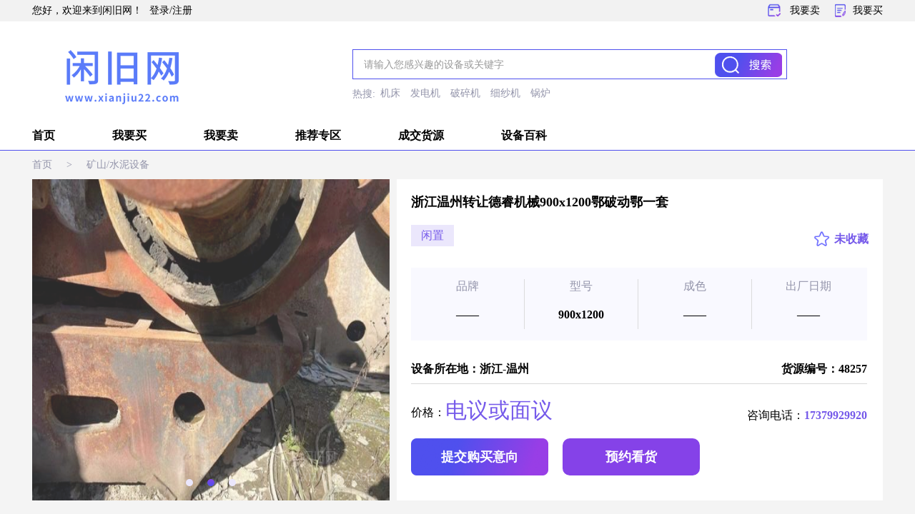

--- FILE ---
content_type: text/html; charset=utf-8
request_url: http://www.xianjiu22.com/html/48/detail_show_48257.html
body_size: 20609
content:

<!DOCTYPE html>
<html xmlns="http://www.w3.org/1999/xhtml">
<head>
    <meta charset="UTF-8"/>
    <meta http-equiv="X-UA-Compatible" content="IE=edge"/>
    <meta name="viewport" content="width=device-width, initial-scale=1.0"/>
    <title>浙江温州转让德睿机械900x1200鄂破动鄂一套_浙江温州矿山/水泥设备_闲旧网</title>
    <meta name="description" content="浙江温州转让德睿机械900x1200鄂破动鄂一套，，900x1200" />
    <meta name="keywords" content="浙江温州转让德睿机械900x1200鄂破动鄂一套，多少钱，浙江,温州矿山/水泥设备，" />
    <link rel="stylesheet" href="//static.xianjiu22.com/css/head.css"/>
    <link rel="stylesheet" href="//static.xianjiu22.com/css/detail20231205.css"/>
</head>

<body>
    
<header>
    <div class="header">
        <div class="ydltodiv">
            
            <div class="hy"><a  href="//www.xianjiu22.com">您好，欢迎来到闲旧网！</a></div>
             
            <div class="mod_ydl">
                
                <a target="_blank" href="//www.xianjiu22.com/shop/ManagePage/backstage_index.aspx">登录</a>/<a target="_blank" href="//csshop.fengj.com/company_admin_new/userRegisterPage.aspx?history_url=//www.xianjiu22.com/shop/ManagePage/backstage_index.aspx">注册</a>
                
            </div>
            <div class="mod_wym">
            <div class="mod_fbhy"><i class="icon icon_fbhy"></i><a target="_blank" href="//www.xianjiu22.com/shop/ManagePage/information/backstage_hy.aspx">我要卖</a></div>
            <div class="mod_fbxq"><i class="icon icon_fbxq"></i><a target="_blank" href="//www.xianjiu22.com/shop/ManagePage/information/backstage_xq.aspx">我要买</a></div>
            </div>
        </div>
    </div>
</header>
    
<div class="mod_search">
<a href="//www.xianjiu22.com"><img src="//res.xianjiu22.com/images/xq_logo.png" alt=""></a>
    <div class="search">
        <div class="head_so">
            <input accesskey="s" autocomplete="off" name="Keyword" value="请输入您感兴趣的设备或关键字" onfocus="if(this.value.indexOf('请输入')>-1){this.value='';}" onblur="Javascript:if(this.value=='') {this.value='请输入您感兴趣的设备或关键字'}else{this.value=this.value.replace(/(^\s*)|(\s*$)/g, '')}" class="input_bj" id="keyword">
            <input type="button" id="search" class="mod_submit">
        </div>
        <div class="mod_popular">
            <div class="popular">热搜:</div>
            <ul>
            
                <li><a href="//www.xianjiu22.com/search_list.aspx?Class1ID=&Class2ID=&ProvinceID=&keyword=机床&page_no=1">机床</a></li>
            
                <li><a href="//www.xianjiu22.com/search_list.aspx?Class1ID=&Class2ID=&ProvinceID=&keyword=发电机&page_no=1">发电机</a></li>
            
                <li><a href="//www.xianjiu22.com/search_list.aspx?Class1ID=&Class2ID=&ProvinceID=&keyword=破碎机&page_no=1">破碎机</a></li>
            
                <li><a href="//www.xianjiu22.com/search_list.aspx?Class1ID=&Class2ID=&ProvinceID=&keyword=细纱机&page_no=1">细纱机</a></li>
            
                <li><a href="//www.xianjiu22.com/search_list.aspx?Class1ID=&Class2ID=&ProvinceID=&keyword=锅炉&page_no=1">锅炉</a></li>
            
            </ul>
        </div>
    </div>
</div>
<script>
    document.getElementById("search").onclick = search;
    document.getElementById("keyword").onkeypress = function (event) {
        if (event.keyCode == 13) {
            search();
        }
    }
    function search() {
        var keyword = document.getElementById("keyword").value;
        if (keyword == "请输入您感兴趣的设备或关键字") {
            alert("请输入关键字后再搜索！");
            return;
        }
        location.href = "//www.xianjiu22.com/search_list.aspx?Class1ID=&Class2ID=&ProvinceID=&keyword=" + keyword + "&page_no=1";
    }
</script>
    
<nav>
    <div class="mod_nav">
        <ul class="mod_navlist">
            <li><a href="//www.xianjiu22.com">首页</a></li>
            <li><a href="//www.xianjiu22.com/list/c1c2pt2/page1/">我要买</a></li>
            <li><a href="//www.xianjiu22.com/list/c1c2pt1/page1/">我要卖</a></li>
            <li><a href="//www.xianjiu22.com/recommendlist/c1c2p/page1/">推荐专区</a></li>
            <li><a href="//www.xianjiu22.com/list/c1c2pt2s3/page1/">成交货源</a></li>
            <li><a href="http://news.fengj.com/hangyebaike/" target="_blank">设备百科</a></li>
        </ul>
    </div>
</nav>
    <main>
        <div class="mod_body">
            <div class="main">
                <div class="mod_info"><a href="//www.xianjiu22.com">首页</a><span>&gt;</span><a href="//www.xianjiu22.com/list/c1502c2pt2s/page1/">矿山/水泥设备</a></div>
                <div class="mod">
                    <div class="mod_imgs">
                        <div class="hd"><ul><li class="on"></li><li class=""></li><li class=""></li></ul></div><div class="mod_imglist"><ul><li><img src="http://xjimg.xianjiu22.com/2023/11/18/gather-20231118133447901403649053-6475512-g.jpg!600big"></li><li><img src="http://xjimg.xianjiu22.com/2023/11/18/gather-20231118133447901415827075-8351012-g.jpg!600big"></li><li><img src="http://xjimg.xianjiu22.com/2023/11/18/gather-20231118133447901423159088-8911212-g.jpg!600big"></li></ul></div>
                    </div>
                    <div class="mod_intro">
                        <div class="intro_tit">浙江温州转让德睿机械900x1200鄂破动鄂一套</div>
                        <div class="mod_fs">
                            <div class="mod_fsitem">闲置</div>
                              <a href="javascript:void(0)" class="sc_bg" id="sc_btn"><img id="collectionImg" src="//res.xianjiu22.com/images/no_stars.png"><span id="sc_btn_name">未收藏</span></a>
                            <!-- <div class="mod_yx">有意向<span>0</span>人</div> -->
                        </div>
                        <div class="mod_model">
                            <div class="model_item">
                                <div class="model_tit">品牌</div>
                                <div class="model_txt">——</div>
                            </div>
                            <div class="model_item">
                                <div class="model_tit">型号</div>
                                <div class="model_txt">900x1200</div>
                            </div>
                            <div class="model_item">
                                <div class="model_tit">成色</div>
                                <div class="model_txt">——</div>
                            </div>
                            <div class="model_item">
                                <div class="model_tit">出厂日期</div>
                                <div class="model_txt">——</div>
                            </div>
                        </div>
                        <div class="mod_fb">
                            <div class="fb_dq">设备所在地：浙江-温州</div>
                            <div class="fb_time">货源编号：48257</div>
                        </div>
                        <div class="mod_price">
                            <div class="price"><i>价格：</i><span>电议或面议</span></div>
                            <div class="zx_tel">咨询电话：<span>17379929920</span></div>
                        </div>
                    
                        <div class="mod_goumai">
                        
                            <a href="javascript:void(0)" class="buy" id="tjgmyx">提交购买意向</a>
                        
                            <a href="javascript:void(0)" class="yykh" id="ljzx">预约看货</a>
                        </div>
                    
                    </div>
                    <div class="video_div" id="video_div" style="display:none;"></div>
                </div>
                <div class="mod">
                    <div class="mod_intros">
                        <div class="mod_tit">相关产品推荐</div>
                        <div class="mod_hycont">
                        
                                <div class="mod_hyitem">
                                    <a href="//www.xianjiu22.com/html/123/detail_show_123400.html" class="mod_hyimg">
                                        <img src="http://xjimg.xianjiu22.com/2025/11/25/product-91641-437078272_ht.jpg!600big" alt="">
                                        <div class="mod_imgtit"></div>
                                    </a>
                                    <a href="//www.xianjiu22.com/html/123/detail_show_123400.html" class="hy_tit">二手全套洗沙设备，8层新</a>
                                    <div class="sbfl"><div class="sbhy">矿山/水泥设备-</div>
                                    
                                        <div class="xianzhi">闲置</div>
                                    
                                    </div>
                                    <div class="mod_jgdq">
                                        <div class="mod_price">电议或面议</div>
                                        <div class="mod_diqu">山东-泰安</div>
                                    </div>
                                </div>
                            
                                <div class="mod_hyitem">
                                    <a href="//www.xianjiu22.com/html/123/detail_show_123291.html" class="mod_hyimg">
                                        <img src="http://xjimg.xianjiu22.com/2025/11/24/product-94927-46708291_ht.jpg!600big" alt="">
                                        <div class="mod_imgtit"></div>
                                    </a>
                                    <a href="//www.xianjiu22.com/html/123/detail_show_123291.html" class="hy_tit">河南新乡筛沙机出售</a>
                                    <div class="sbfl"><div class="sbhy">矿山/水泥设备-</div>
                                    
                                        <div class="xianzhi">闲置</div>
                                    
                                    </div>
                                    <div class="mod_jgdq">
                                        <div class="mod_price">电议或面议</div>
                                        <div class="mod_diqu">河南-新乡</div>
                                    </div>
                                </div>
                            
                                <div class="mod_hyitem">
                                    <a href="//www.xianjiu22.com/html/123/detail_show_123290.html" class="mod_hyimg">
                                        <img src="http://xjimg.xianjiu22.com/2025/11/24/product-10538-1637429659_ht.jpg!600big" alt="">
                                        <div class="mod_imgtit"></div>
                                    </a>
                                    <a href="//www.xianjiu22.com/html/123/detail_show_123290.html" class="hy_tit">北京昌平区150型筛沙机出售</a>
                                    <div class="sbfl"><div class="sbhy">矿山/水泥设备-</div>
                                    
                                        <div class="xianzhi">闲置</div>
                                    
                                    </div>
                                    <div class="mod_jgdq">
                                        <div class="mod_price">电议或面议</div>
                                        <div class="mod_diqu">北京-昌平区</div>
                                    </div>
                                </div>
                            
                        </div>
                    </div>
                    <div class="mod_product">
                        <div class="mod_tit">产品详情</div>
                        <div class="mod_detailcont">
                            <div class="cont_text">
                                <div class="cont_text">
                                    <i class="icon icon_dian"></i>
                                    <span class="mod_xq">900x1200磊蒙动鄂一套</span>
                                </div>
                            </div>
                            <ul class="cont_list"><li><img src="http://xjimg.xianjiu22.com/2023/11/18/gather-20231118133447901403649053-6475512-g.jpg!600big"></li><li><img src="http://xjimg.xianjiu22.com/2023/11/18/gather-20231118133447901415827075-8351012-g.jpg!600big"></li><li><img src="http://xjimg.xianjiu22.com/2023/11/18/gather-20231118133447901423159088-8911212-g.jpg!600big"></li></ul>
                        </div>
                        <div class="mod_wxts">
                            <div>温馨提示：</div>
                            <div>平台货源均为卖方告知或由会员自行发布，建议您在购买商品前当面验货再交易，谨防交易风险。
                            </div>
                        </div>
                    </div>
                </div>
            </div>
        </div>
    </main>
    <div class="mod_tjyx" style="display: none;">
        <img src="//res.xianjiu22.com/images/close.png" alt="" class="tj_close">
        <div class="mod_yxcont">
            <div class="yx_item ys_title">
                <div class="yx_tit">设备标题：</div>
                <div class="yx_text">浙江温州转让德睿机械900x1200鄂破动鄂一套</div>
            </div>
            <div class="yx_item">
                <div class="yx_tit">联系人：</div>
                <input id="LinkMan1" name="" type="text" class=" inputstyle" value="请输入您的姓名" onfocus="if(this.value=='请输入您的姓名')this.value='';" onblur="if(this.value=='')this.value='请输入您的姓名';">
            </div>
            <div class="yx_item">
                <div class="yx_tit">联系电话：</div>
                <input id="Mobile1" maxlength="11" name="" type="text" class=" inputstyle mobile_input" value="请输入您的联系电话" onfocus="if(this.value=='请输入您的联系电话')this.value='';" onblur="if(this.value=='')this.value='请输入您的联系电话';"  onkeyup="value=value.replace(/[^\d]/g,'');if(value<1){value=''};">
            </div>
            <div class="yx_item">
                <div class="yx_tit">购买意向：</div>
                <textarea id="IntentionContent1" cols="30" rows="10" class="input_yx">请填写您想要了解的货源情况</textarea>
            </div>
        </div>
        <div class="mod_tjgmyx" id="gmyx_save">提&emsp;交</div>
    </div>
    <div class="mod_ljzx" style="display: none;">
        <img src="//res.xianjiu22.com/images/close.png" alt="" class="zx_close">
        <div class="mod_yxcont">
            <div class="yx_item ys_title">
                <div class="yx_tit">设备标题：</div>
                <div class="yx_text">浙江温州转让德睿机械900x1200鄂破动鄂一套</div>
            </div>
            <div class="yx_item">
                <div class="yx_tit">预约人：</div>
                <input id="LinkMan2" name="" type="text" class=" inputstyle" value="请输入您的姓名" onfocus="if(this.value=='请输入您的姓名')this.value='';" onblur="if(this.value=='')this.value='请输入您的姓名';">
            </div>
            <div class="yx_item">
                <div class="yx_tit">联系电话：</div>
                <input id="Mobile2" maxlength="11" name="" type="text" class=" inputstyle mobile_input" value="请输入您的联系电话" onfocus="if(this.value=='请输入您的联系电话')this.value='';" onblur="if(this.value=='')this.value='请输入您的联系电话';"  onkeyup="value=value.replace(/[^\d]/g,'');if(value<1){value=''};">
            </div>
            <div class="yx_item">
                <div class="yx_tit">预约详情：</div>
                <textarea id="IntentionContent2" cols="30" rows="10" class="input_yx">请详细描述您的需求，意向价格，可预约看货时间等。</textarea>
            </div>
        </div>
        <div class="mod_tjgmyx" id="gmzx_save">提&emsp;交</div>
    </div>
    <div class="mod_zhezhao" style="display: none;"></div>
    

<link rel="stylesheet" href="//static.xianjiu22.com/css/bottom20231010.css">
<div class="footer">
    <div class="footer_top"></div>
    <div class="mod_bottom">
        <div class="mod_btright">
            <div class="mod_btlogo">
                <img src="//res.xianjiu22.com/images/bottom_xjw.png" alt="">
            </div>
            <div class="mod_guanyu">
                <ul class="mod_gy">
                    <li><a href="//www.xianjiu22.com/agreement.html" target="_blank">用户使用协议</a></li>
                    <li><a href="//www.xianjiu22.com/law_statement.html" target="_blank">法律声明</a></li>
                    <li><a href="//www.xianjiu22.com/privacy_statement.html" target="_blank">隐私声明</a></li>
                    <li><a href="//www.xianjiu22.com/exempt_statement.html" target="_blank">免责声明</a></li>
                    <li><a href="//www.xianjiu22.com/vip_service.html" target="_blank">会员服务</a></li>
                    <li><a href="http://www.fengj.com/group/china/index.html" target="_blank">荣誉资质</a></li>
                    <li>客服热线：400-622-1112</li>
                </ul>
            </div>
            <ul class="mod_jb">
                <li><i class="bottom04"></i><a href="http://www.beian.gov.cn/portal/registerSystemInfo?recordcode=43010302001672" target="_blank">公安备案号：43010302001672</a></li>
                <li><a href="https://beian.miit.gov.cn/" target="_blank">备案号：湘ICP备16000465号-2</a></li>
                <li><a href="https://www.12377.cn/" target="_blank">互联网不良和违法信息举报中心</a></li>
                <li class="email">网站举报邮箱:xianjiu@fengj.com</li>
            </ul>
        </div>
        <div class="mod_ewm">
         <div class="gzhewm">
                        <img src="//res.xianjiu22.com/images/xcxewm.jpg">
                        <div>闲旧网小程序</div>
                        </div>
        <div class="appewm">
        <img src="//res.xianjiu22.com/images/appewm.jpg"/>
        <div>闲旧网APP</div>
        </div>
          <div class="gzhewm">
        <img src="//res.xianjiu22.com/images/gzhewm.jpg"/>
        <div>闲旧网公众号</div>
        </div>
        </div>
    </div>
</div>


<script>

    var _hmt = _hmt || [];
    (function() {
        var hm = document.createElement("script");
        hm.src = "https://hm.baidu.com/hm.js?66170d0274dab60a909cbfece8bc1f81";
        var s = document.getElementsByTagName("script")[0];
        s.parentNode.insertBefore(hm, s);
    })();
    
    
</script>


    <input type="hidden" id="isLogin" value="0"/>
    <input type="hidden" id="MobilePhone" value=""/>
    <input type="hidden" id="CompanyName" value=""/>

    <input type="hidden" id="InfoID" value="48257"/>
    <input type="hidden" id="LocalDomain" value="//www.xianjiu22.com"/>
    <input type="hidden" id="ESCompanyID" value="52877721"/>
    <input type="hidden" id="ResDomain" value="//res.fengj.com"/>
    <input type="hidden" id="CsshopDomain" value="//csshop.fengj.com"/>

    <input type="hidden" id="VideoID" />
    <input type="hidden" id="VideoTitle" />
    <input type="hidden" id="VideoUrl" />
</body>
<script type="text/javascript" src="//static.xianjiu22.com/js/jquery-1.9.1.min.js"></script>
<script type="text/javascript" src="//static.xianjiu22.com/js/comm/comm_checker.js"></script>
<script type="text/javascript" src="//static.xianjiu22.com/js/jquery.SuperSlide.2.1.3.source.js"></script>
<script type="text/javascript" src="//static.xianjiu22.com/js/qiniu-web-player-1.2.0.js"></script>
<script type="text/javascript" src="//static.xianjiu22.com/js/swfobject.js"></script>
<script type="text/javascript" src="//static.xianjiu22.com/js/VideoShowComm.js"></script>
<script type="text/javascript" src="//static.xianjiu22.com/js/detail.js" ></script>
</html>

--- FILE ---
content_type: text/css
request_url: http://static.xianjiu22.com/css/head.css
body_size: 841
content:
*{margin: 0;padding: 0;}
ul,li{list-style:none;}
a{color: #000;text-decoration: none;}
img{border: none;}
.header{width: auto;height: 30px;line-height: 30px;background: #f2f2f2;overflow: hidden;min-width: 1190px;}
.todiv{width: 1190px;height: 40px;margin: 0 auto;}
.todiv div{float: left;font-size: 14px;margin-left: 90px;}
/* .mod_login{margin-left: 80px;}
.mod_fbhy{margin-left: 187px;}
.mod_fbxq{margin-left: 92px;}
.mod_hyfw{margin-left: 92px;} */
.mod_tel{float: right !important;margin: 0 !important;}
.hy{margin: 0 !important;}
.icon{background: url(//res.xianjiu22.com/images/xj_icon.png);}
.icon_fbhy{background-position: -318px -15px;display: block;float: left;width: 28px;height: 28px;margin-top: 3px;}
.icon_fbxq{background-position: -216px -16px;display: block;float: left;width: 26px;height: 26px;margin-top: 2px;}
.icon_hyfw{background-position: -252px -14px;width: 26px;height: 26px;display: block;float: left;margin-top: 2px;}
.icon_tel{background-position: -286px -17px;width: 26px;height: 26px;display: block;float: left;margin-top: 4px;}
.mod_tel a{float: left;margin-left: 10px;}
.mod_hyfw a{float: left;margin-left: 10px;}
.mod_fbhy a{margin-left: 10px;}
.mod_fbxq a{float: left;margin-left: 10px;}
.mod_tel span{margin-left: 10px;}
.input_bj {border: 0 none;height: 30px;line-height: 30px;margin: 5px 5px 0 0;padding-left: 15px;display: inline;vertical-align: middle;width: 405px;font-size: 14px;color: #999;outline: 0;float: left;}
.mod_search{width: 1190px;height: 100px;margin: 20px auto;}
.mod_search img{float: left;margin-top: 14px;}
.search{float: left;margin-left: 200px;margin-top: 19px;}
.head_so{width: 606px;height: 40px;border: 1px solid #4f50ee;}
.mod_submit{border: none;background: url(//res.xianjiu22.com/images/xj_icon.png) no-repeat;background-position: -365px -9px;width: 95px;height: 34px;float: right;margin-top: 4px;outline: none;cursor: pointer;margin-right: 6px;overflow: hidden;}
.mod_popular{margin-top: 10px;overflow: hidden;}
.mod_popular .popular{float: left;color: #9394aa;height: 21px;line-height: 21px;font-size: 14px;}
.mod_popular ul{float: left;}
.mod_popular li{float: left;margin: 0 7px;}
.mod_popular li a{color: #9394aa;font-size: 14px;}
.mod_nav{width: auto;min-width: 1190px;height: 40px;line-height: 40px;background-color: #fff;border-bottom: 1px solid#4f50ee;margin-top: 20px;overflow: hidden;}
.mod_navlist {width: 1190px;margin: 0 auto;height: 40px;}
.mod_navlist li{margin-right: 80px;float: left;}
.mod_navlist li a{font-weight: 700;font-size: 16px;}
.todiv .mod_ydl{margin-left: 10px;}
.ydltodiv .mod_wym{float: right;}
.ydltodiv div{margin-left: 10px;font-size: 14px;float: left;}
.ydltodiv{width: 1190px;margin: 0 auto;height: 40px;}
.tuichu{margin-left: 50px;}

--- FILE ---
content_type: text/css
request_url: http://static.xianjiu22.com/css/detail20231205.css
body_size: 2185
content:
.mod_body{background-color: #f4f4f4;width: auto;padding-bottom: 10px;min-width: 1190;}
.main{width: 1190px;margin: 0 auto;overflow: hidden;}
.mod_info{height: 40px;line-height: 40px;color: #9394aa;font-size: 14px;}
.mod_info a{float: left;margin: 0 20px;color: #9394aa;}
.mod_info a:first-child{margin-left: 0px;}
.mod_info span{float: left;}
.mod_imgs{width: 500px;height: 450px;overflow:hidden;position:relative;float: left;background: #fff;}
.mod_imgs .hd{overflow:hidden;position:absolute;right: 0;left:0;bottom: 16px;z-index:1;text-align: center;}
.mod_imgs .hd ul{ overflow:hidden; zoom:1;text-align: center;display: inline-block;}
.mod_imgs .hd ul li{float:left;margin-right:2px;width: 10px;height: 10px;line-height:14px;text-align:center;background:#ebe7fc;cursor:pointer;margin: 0 10px;border-radius: 10px;}
.mod_imgs .hd ul li.on{background: #7347ea;background-image: linear-gradient(to top,#4f50ee,#8344e5);background-image: -moz-linear-gradient(to top,#4f50ee,#8344e5);background-image: -webkit-linear-gradient(to top,#4f50ee,#8344e5);background-image: -o-linear-gradient(to top,#4f50ee,#8344e5);;color:#fff;}
.mod_imgs .mod_imglist{ position:relative; height:100%; z-index:0;   }
.mod_imgs .mod_imglist li{zoom:1;vertical-align:middle;background: #fff;width: 100%;overflow: hidden;height: 100%;}
.mod_imgs .mod_imglist img{display: block;margin: auto;width: auto;height: 450px;position: absolute;left: 0;right: 0;top: 0;bottom: 0;max-width: 500px;}
.mod_intro{float: left;width: 640px;background-color: #fff;height: 410px;margin-left: 10px;padding: 20px;}
.intro_tit{font-size: 18px;font-weight: 700;width: 638px;overflow: hidden;white-space: nowrap;text-overflow: ellipsis;}
.mod_fs{height: 40px;line-height: 40px;margin-top: 20px;}
.mod_fs .mod_fsitem{background-color: #ebe7fc;color: #7559ea;width: 60px;height: 30px;line-height: 30px;text-align: center;float: left;margin-right: 20px;}
.mod_yx{height: 30px;line-height: 30px;float: right;}
.mod_yx span{color: #7559ea;}
.mod_model{width: 638px;height: 102px;background: #f9f9ff;overflow: hidden;margin-top: 20px;}
.model_item{width: 158px;height: 70px;margin-top: 16px;border-left: 1px solid #dbdbdc;text-align: center;overflow: hidden;float: left;}
.model_item:first-child{border-left: none;}
.model_item .model_tit{color: #9394aa;}
.model_item .model_txt{font-size: 16px;font-weight: 700;width: 140px;height: 20px;overflow: hidden;margin: 20px auto 0;}
.mod_fb{width: 638px;height: 40px;line-height: 40px;margin-top: 20px;border-bottom: 1px solid #d8d8d8;}
.mod_fb .fb_time{float: right;width: 190px;overflow: hidden;font-weight: 700;text-align: right;}
.mod_fb .fb_dq{float: left;max-width: 400px;height: 40px;overflow: hidden;font-weight: 700;}
.mod{overflow: hidden;position: relative;}
.mod_price{width: 638px;height: 46px;line-height: 48px;margin-top: 20px;}
.mod_price .price{float: left;line-height: 34px;}
.mod_price .zx_tel{float: right;}
.price span{color: #7559ea;font-size: 30px;}
.zx_tel span{color: #7559ea;font-weight: 700;}
.mod_product{background-color: #fff;margin-top: 20px;border-top: 1px solid #7559ea;padding-bottom: 20px;float: left;width: 895px;min-height: 1475px;overflow: hidden;}
.mod_product .mod_tit{height: 40px;width: 865px;margin: 0 auto;line-height: 40px;border-bottom: 1px solid #d8d8d8;padding-left: 30px;font-weight: 700;}
.mod_detailcont{margin-top: 15px;overflow: hidden;}
.cont_text{width: 865px;margin: 0 auto;overflow: hidden;}
.icon_dian{background-position: -475px -24px;width: 7px;height: 7px;float: left;margin-top: 7px;}
.cont_text .mod_xq{float: left;width: 835px;margin-left: 20px;overflow: hidden;min-height: 46px;}
.cont_list{width: 865px;margin: 0 auto;}
.cont_list li{display: block;overflow: hidden;margin-top: 20px;position: relative;}
.cont_list li img{width: 540px;display: block;margin: 0 auto;*width: auto;}
.mod_wxts{width: 865px;margin: 30px auto 0;color: #a8a9c1;}
.buy{color: #fff;font-size: 18px;text-align: center;background: url(http://res.xianjiu22.com/images/xq_button.png);width: 192px;height: 52px;display: block;float: left;line-height: 52px;margin-right: 20px;font-weight: 700;}
.yykh{color: #fff;font-size: 18px;text-align: center;background: #8542e8;width: 192px;height: 52px;display: block;float: left;line-height: 52px;margin-right: 20px;font-weight: 700;border-radius: 10px;}
.mod_goumai{overflow: hidden;margin-top: 10px;}
.sc_bg{color: #7559ea;font-size: 16px;text-align: center;display: block;float: right;}
.sc_bg img{margin-top: 7px;float: left;margin-left: 37px;width: 25px;}
.sc_bg span{float: left;margin-left: 5px;font-weight: 700;}
.mod_intros{width: 285px;background: #fff;margin-right: 10px;float: left;margin-top: 20px;border-top: 1px solid #7559ea;min-height: 1475px;}
.mod_intros .mod_tit{height: 40px;width: 255px;margin: 0 auto;line-height: 40px;border-bottom: 1px solid #d8d8d8;padding-left: 30px;font-weight: 700;}
.mod_hycont {width: 285px;margin: 0 auto;margin-top: 10px;}
.mod_hyitem {margin: 0 auto 20px;width: 210px;height: 325px;box-shadow: 5px 5px 8px #dee2ee;}
.mod_hyimg {width: 210px;height: 212px;display: block;overflow: hidden;position: relative;}
.mod_hyimg img {width: auto;min-height: 212px;max-width: 100%;overflow: hidden;margin: 0 auto;}
.mod_imgtit {position: absolute;display: block;width: 210px;bottom: 0;color: #fff;height: 25px;line-height: 25px;text-align: center;zoom: 1;z-index: 5;background-image: -moz-linear-gradient(to top,rgba(255,255,255,1),rgba(0,0,0,0));background-image: -webkit-linear-gradient(to top,rgba(255,255,255,1),rgba(0,0,0,0));background-image: -o-linear-gradient(to top,rgba(255,255,255,1),rgba(0,0,0,0));background-image: linear-gradient(to top,rgba(255,255,255,1),rgba(0,0,0,0));background-repeat: repeat-x;}
.hy_tit {display: block;width: 190px;margin: 10px auto 0;font-weight: 700;font-size: 15px;height: 40px;overflow: hidden;line-height: 20px;}
.sbfl {color: #9394aa;overflow: hidden;width: 190px;margin: 7px auto 0;height: 19px;white-space: nowrap;text-overflow: ellipsis;}
.mod_jgdq {width: 190px;margin: 0 auto;overflow: hidden;margin-top: 7px;}
.mod_jgdq .mod_price {float: left;color: #4c53ef;font-size: 16px;width: 80px;overflow: hidden;height: auto;line-height: normal;margin-top: 0;}
.mod_jgdq .mod_diqu {float: right;width: 100px;text-align: right;height: 21px;font-size: 14px;}
.video_icon {background: url(http://res.xianjiu22.com/images/video_bf.png) no-repeat;display: block;width: 104px;height: 104px;position: absolute;top: 50%;left: 50%;margin-top: -52px;margin-left: -52px;z-index: 10;}
.mod_zhezhao{position: fixed;top: 0px;left: 0px;width: 100%;height: 100%;background: #000;display: none;z-index: 90;z-index: 9;opacity: 0.7;filter: alpha(opacity=70);-moz-opacity: 0.7;-khtml-opacity: 0.7;}
.mod_tjyx{width: 810px;height: 566px;background: url(http://res.xianjiu22.com/images/gmyx_bg.png);position: fixed;z-index: 10;left: 50%;top: 50%;margin-left: -405px;margin-top: -283px;}
.mod_yxcont{width: 620px;height: 360px;margin: 110px auto 0;}
.yx_item{width: 100%;height: 56px;margin-bottom: 15px;}
.yx_item .yx_tit{float: left;width: 160px;height: 56px;line-height: 56px;font-size: 18px;font-weight: 700;}
.ys_title{margin-bottom: 20px;line-height: 56px;}
.yx_item .input{float: left;width: 460px;height: 56px;line-height: 56px;}
.yx_item .yx_text{line-height: 56px;font-size: 18px;font-weight: 700;width: 460px;float: left;overflow: hidden;height: 56px;}
.yx_item .inputstyle{width: 450px;height: 54px;border: 1px solid #4f50ee;color: #000;border-radius: 10px;text-indent: 10px;outline: none;font-size: 18px;}
.yx_item .input_yx{width: 450px;height: 130px;border: 1px solid #4f50ee;color: #000;border-radius: 10px;text-indent: 10px;outline: none;resize: none;padding-top: 10px;overflow: hidden;font-size: 18px;}
.mod_tjgmyx{margin: 20px auto;width: 192px;height: 52px;border-radius: 8px;background:#574FE8;background: linear-gradient(94deg, #574FE8 24%, #9F3FE0 97%);text-align: center;line-height: 52px;color: #fff;font-size: 20px;font-weight: 700;cursor: pointer;}
.mod_ljzx{width: 810px;height: 566px;background: url(http://res.xianjiu22.com/images/ljzx_bg.png);position: fixed;z-index: 10;left: 50%;top: 50%;margin-left: -405px;margin-top: -283px;}
.tj_close{float: right;cursor: pointer;}
.zx_close{float: right;cursor: pointer;}
.zaiwei{float: right;background-color: #9893e3;color: #fff;text-align: center;width: 40px;border-radius: 5px;font-size: 14px;}
.xianzhi{float: right;background-color: #789cea;color: #fff;text-align: center;width: 40px;border-radius: 5px;font-size: 14px;}
.sbhy{color: #9394aa;overflow: hidden;width: 120px;height: 19px;white-space: nowrap;text-overflow: ellipsis;float: left;font-size: 14px;}
.price span img{width: 28px !important;margin-top: 4px !important;}
.mod_price i{float: left;font-style: normal;margin-top: 3px;}
.video_div{position: absolute;background: #000;width: 700px;height: 400px;top: 8px;left: 0;z-index: 10;}
.video_clo{background: #a7a7a7;width: 20px;display: block;cursor: pointer;z-index:10;height: 20px;line-height: 20px;text-align: center;font-style: inherit;border-radius: 12px;position: absolute;right: -9px;color: #fff;top: -7px;}
.mod_imgs .mod_imglist .sy{height: auto;}

--- FILE ---
content_type: text/css
request_url: http://static.xianjiu22.com/css/bottom20231010.css
body_size: 730
content:

body{font-family: Microsoft YaHei;}
.mod_bottom{width: 1190px;height: 170px;margin: 0px auto;}
.mod_btright{width: 735px;height: 130px;margin-top: 15px;float: left;}
.mod_btright span{color: #fff;}
.mod_btright li {color: #fff;}
.mod_btright li a{color: #fff;font-size: 14px;height: 20px;line-height: 20px;float: left;}
.mod_btlogo{width: 117px;text-align: right;float: left;}
.mod_gy {float: left;}
.mod_guanyu{width: 100%;overflow: hidden;margin-top: 5px;float: left;}
.mod_gy li{float: left;border-left: 1px solid #fff;padding: 0 10px;font-size: 14px;}
.mod_gy li:first-child{border-left: none;}
.mod_jb{float: left;margin-top: 10px;}
.mod_jb li{float: left;border-left: 1px solid #fff;padding: 0 6px;font-size: 14px;line-height: 20px;}
.mod_footer{background-color: #f4f4f4;overflow: hidden;}
.mod_jb li:first-child {border-left: none;}
.footer{width: auto;height: 176px;background: #504cec;background-image: linear-gradient(to left,#5b36e5,#4b53ef);position: relative;overflow: hidden;min-width: 1190px;}
.footer_top{position: absolute;top: 0px;display: block;width: 100%;top: 0;color: #fff;height: 7px;line-height: 25px;text-align: center;zoom: 1;z-index: 1;background-image: -moz-linear-gradient(to bottom,rgba(255,255,255,1),rgba(0,0,0,0));background-image: -webkit-linear-gradient(to bottom,rgba(255,255,255,1),rgba(0,0,0,0));background-image: -o-linear-gradient(to bottom,rgba(255,255,255,1),rgba(0,0,0,0));background-image: linear-gradient(to bottom,rgba(255,255,255,1),rgba(0,0,0,0));background-repeat: repeat-x;}
.mod_ewm{float: left;margin-top: 15px;}
.mod_ewm .gzhewm,.mod_ewm .appewm{width: 120px;height: 150px;background-color: #7456e7;border-radius: 15px;float: left;margin-left: 30px;}
.mod_ewm img{width: 100px;height: 100px;display: block;margin: 10px auto;}
.mod_ewm .gzhewm div,.mod_ewm .appewm div{text-align: center;color: #fff;font-size: 14px;}
.mod_btlogo img{margin-left: 6px;}
.bottom04{background: url(//res.xianjiu22.com/images/index_bottom.png) no-repeat;display: inline-block;width: 20px;height: 20px;background-position: -42px -59px;float: left;}
.mod_jb li:first-child a{margin-left: 5px;}
.mod_jb .email{border: none;margin-top: 10px;}
.footer a:hover{text-decoration: none;}

--- FILE ---
content_type: text/plain; charset=utf-8
request_url: http://www.xianjiu22.com/action/CommFunction.ashx?callback=jQuery1910509323666207929_1764167771725
body_size: 62
content:
jQuery1910509323666207929_1764167771725({"res":1,"data":'1'});

--- FILE ---
content_type: application/javascript
request_url: http://static.xianjiu22.com/js/detail.js
body_size: 1885
content:
$(function () {
    var InfoID = $("#InfoID").val();
    if ($("#isLogin").val() == "1") {
        $("#Mobile1").val($("#MobilePhone").val());
        $("#LinkMan1").val($("#CompanyName").val());
        $("#Mobile2").val($("#MobilePhone").val());
        $("#LinkMan2").val($("#CompanyName").val());
    }
    insertInfovistLogs();
    //添加访问记录
    function insertInfovistLogs() {
        var data = { };
        data.method = "insertinfovistlogs";
        data.InfoID = InfoID;
        $.ajax({
        type: "POST",
            dataType: "jsonp",
            jsonp: "callback",
            url: $("#LocalDomain").val()+"/action/CommFunction.ashx",
            data: data,
            success: function (responseText) {
            }
        });
    }

    //提交购买意向
    function saveIntention() {
        var data = { };
        data.method = "insert";
        data.InfoID = InfoID;
        data.ESCompanyID = $("#ESCompanyID").val();
        data.LinkMan = $("#LinkMan1").val();
        data.Mobile = $("#Mobile1").val();
        data.IntentionContent = $("#IntentionContent1").val();
        if(data.IntentionContent == "请填写您想要了解的货源情况"){
            alert("您未填写内容！");
            $("#IntentionContent1").focus();
            return;
        }
        if(data.InfoID==""||data.ESCompanyID==""||data.LinkMan==""||data.Mobile==""||data.IntentionContent==""){
            alert("请填写完信息后再提交！");
            return;
        }
        $.ajax({
        type: "POST",
            dataType: "jsonp",
            jsonp: "callback",
            url: $("#LocalDomain").val()+"/action/EquipmentSourseOperation.ashx",
            data: data,
            success: function (responseText) {
                if (responseText.res == 1) {
                    alert("提交购买意向成功！");
                    $(".mod_zhezhao").click();
                }
            }
        });
    }
    //判断是否已经提交购买意向
    function hasIntention() {
        var data = { };
        data.method = "ecxistnum";
        data.InfoID = InfoID;
        data.ESCompanyID = $("#ESCompanyID").val();
        $.ajax({
        type: "POST",
            dataType: "jsonp",
            jsonp: "callback",
            url: $("#LocalDomain").val()+"/action/EquipmentSourseOperation.ashx",
            data: data,
            success: function (responseText) {
                if (responseText.res == 1 && responseText.data == 1) {
                    alert("您好！您已对该货源提交购买意向，可直接联系闲旧网工作人员　400 622 1112");
                } else {
                    saveIntention();
                }
            }
        });
    }

    //提交预约记录
    function saveAppointmentProduct() {
        var data = { };
        data.method = "insert";
        data.InfoID = InfoID;
        data.AppointmentMan = $("#LinkMan2").val();
        data.Mobile = $("#Mobile2").val();
        data.ConSultContact = $("#IntentionContent2").val();
        if(data.ConSultContact == "请详细描述您的需求，意向价格，可预约看货时间等。"){
            alert("您未填写内容！");
            $("#IntentionContent2").focus();
            return;
        }
        if(data.InfoID==""||data.AppointmentMan==""||data.Mobile==""||data.ConSultContact==""){
            alert("请填写完信息后再提交！");
            return;
        }
        $.ajax({
        type: "POST",
            dataType: "jsonp",
            jsonp: "callback",
            url: $("#LocalDomain").val()+"/action/AppointmentProductOperation.ashx",
            data: data,
            success: function (responseText) {
                if (responseText.res == 1) {
                    alert("预约成功！");
                    $(".mod_zhezhao").click();
                }
            }
        });
    }
    function collection(State) {
        var data = { };
        data.method = "comcollectionoperation";
        data.InfoID =InfoID;
        data.State = State;
        $.ajax({
        type: "POST",
            dataType: "jsonp",
            jsonp: "callback",
            url: $("#LocalDomain").val()+"/action/CommFunction.ashx",
            data: data,
            success: function (responseText) {
                if (responseText.res == 1) {
                    if (State == 0) {//取消收藏
                        $("#sc_btn_name").html("未收藏");
                        $("#collectionImg").attr("src", $("#ResDomain").val()+"/xjw/no_stars.png");
                        alert("已取消收藏！");
                    } else {//收藏
                        $("#sc_btn_name").html("已收藏");
                        $("#collectionImg").attr("src", $("#ResDomain").val()+"/xjw/stars.png");
                        alert("已成功收藏！");
                    }
                }
            }
        });
    }
    $("#gmyx_save").click(hasIntention)

    $("#gmzx_save").click(saveAppointmentProduct)
    function toLogin() {
        alert("请先登录后再操作！");
        location.href = $("#CsshopDomain").val() + "?history_url=" + $("#LocalDomain").val()+"/shop/ManagePage/backstage_index.aspx";
    }
    function checkLogin(type) {
        $.ajax({
            type: "POST",
            dataType: "jsonp",
            jsonp: "callback",
            url: $("#LocalDomain").val() + "/action/CommLoginInfo.ashx?method=companyinfo",
            success: function (responseText) {
                if (responseText.data != '') {//已登录
                    if (type == 1) {
                        $("#sc_btn_name").html() == "已收藏" ? collection(0) : collection(1);
                    } else if (type == 2) {
                        $(".mod_tjyx").show();
                        $(".mod_zhezhao").show();
                        $("body").css("overflow", "hidden");
                    } else if (type == 3) {
                        $(".mod_ljzx").show();
                        $(".mod_zhezhao").show();
                        $("body").css("overflow", "hidden");
                    }

                    $("#isLogin").val(1);
                    var res = responseText.data + "";
                    var mobile = res.split('|')[0];
                    var companyName = res.split('|')[1];
                    $("#MobilePhone").val(mobile);
                    $("#Mobile1").val(mobile);
                    $("#Mobile2").val(mobile);

                    $("#CompanyName").val(companyName);
                    $("#LinkMan1").val(companyName);
                    $("#LinkMan2").val(companyName);
                } else {//未登录
                    toLogin();
                }
            }
        });
    }
    $("#sc_btn").click(function () {
        if ($("#isLogin").val() == "0") {//未登录
            checkLogin(1);
            return;
        }
        $("#sc_btn_name").html() == "已收藏" ? collection(0) : collection(1);
    })

    $(".mobile_input").blur(function (){
        if(!isMObile(this.value)){
            alert("请输入正确的手机号！");
        }
    })

    $("#tjgmyx").click(function(){
        if ($("#isLogin").val() == "0") {//未登录
            checkLogin(2);
            return;
        }
        $(".mod_tjyx").show();
        $(".mod_zhezhao").show();
        $("body").css("overflow", "hidden");
    })
    $("#ljzx").click(function(){
        if ($("#isLogin").val() == "0") {//未登录
            checkLogin(3);
            return;
        }
        $(".mod_ljzx").show();
        $(".mod_zhezhao").show();
        $("body").css("overflow", "hidden");
    })
    $(".mod_zhezhao").click(function(){
        $(".mod_tjyx").hide()
        $(".mod_ljzx").hide()
        $(".mod_zhezhao").hide()
        $("body").css("overflow","auto")
    })

    $(".yx_item").eq(3).find( $("textarea")).focus(function () {
        if( $(this).val() == "请填写您想要了解的货源情况"){
            $(this).val("")
        }else{
            return
        }
    })
    $(".yx_item").eq(3).find( $("textarea")).blur(function () {
        if ($(this).val() == "") {
            $(this).val("请填写您想要了解的货源情况")
        }else{
            return
        }
    })
    $(".yx_item").eq(7).find( $("textarea")).focus(function () {
        if( $(this).val() == "请详细描述您的需求，意向价格，可预约看货时间等。"){
            $(this).val("")
        }else{
            return
        }
    })
    $(".yx_item").eq(7).find( $("textarea")).blur(function () {
        if ($(this).val() == "") {
            $(this).val("请详细描述您的需求，意向价格，可预约看货时间等。")
        }else{
            return
        }
    })
    $(".tj_close").click(function(){
        $(".mod_zhezhao").hide()
        $("body").css("overflow","auto")
        $(".mod_tjyx").hide()
    })
    $(".zx_close").click(function(){
        $(".mod_zhezhao").hide()
        $("body").css("overflow","auto")
        $(".mod_ljzx").hide()
    })
    jQuery(".mod_imgs").slide({mainCell: ".mod_imglist ul", trigger: "click",autoPlay:true,delayTime:3000});
})


--- FILE ---
content_type: application/javascript
request_url: http://static.xianjiu22.com/js/qiniu-web-player-1.2.0.js
body_size: 150810
content:
!function (e, t) { "object" == typeof exports && "undefined" != typeof module ? module.exports = t() : "function" == typeof define && define.amd ? define(t) : e.QPlayer = t() }(this, function () { "use strict"; var n = function (e, t) { return (n = Object.setPrototypeOf || { __proto__: [] } instanceof Array && function (e, t) { e.__proto__ = t } || function (e, t) { for (var r in t) t.hasOwnProperty(r) && (e[r] = t[r]) })(e, t) }; function t(e, t) { function r() { this.constructor = e } n(e, t), e.prototype = null === t ? Object.create(t) : (r.prototype = t.prototype, new r) } var a = function () { return (a = Object.assign || function (e) { for (var t, r = 1, n = arguments.length; r < n; r++)for (var i in t = arguments[r]) Object.prototype.hasOwnProperty.call(t, i) && (e[i] = t[i]); return e }).apply(this, arguments) }; function u(a, o, s, l) { return new (s || (s = Promise))(function (e, t) { function r(e) { try { i(l.next(e)) } catch (e) { t(e) } } function n(e) { try { i(l.throw(e)) } catch (e) { t(e) } } function i(t) { t.done ? e(t.value) : new s(function (e) { e(t.value) }).then(r, n) } i((l = l.apply(a, o || [])).next()) }) } function d(r, n) { var i, a, o, e, s = { label: 0, sent: function () { if (1 & o[0]) throw o[1]; return o[1] }, trys: [], ops: [] }; return e = { next: t(0), throw: t(1), return: t(2) }, "function" == typeof Symbol && (e[Symbol.iterator] = function () { return this }), e; function t(t) { return function (e) { return function (t) { if (i) throw new TypeError("Generator is already executing."); for (; s;)try { if (i = 1, a && (o = 2 & t[0] ? a.return : t[0] ? a.throw || ((o = a.return) && o.call(a), 0) : a.next) && !(o = o.call(a, t[1])).done) return o; switch (a = 0, o && (t = [2 & t[0], o.value]), t[0]) { case 0: case 1: o = t; break; case 4: return s.label++ , { value: t[1], done: !1 }; case 5: s.label++ , a = t[1], t = [0]; continue; case 7: t = s.ops.pop(), s.trys.pop(); continue; default: if (!(o = 0 < (o = s.trys).length && o[o.length - 1]) && (6 === t[0] || 2 === t[0])) { s = 0; continue } if (3 === t[0] && (!o || t[1] > o[0] && t[1] < o[3])) { s.label = t[1]; break } if (6 === t[0] && s.label < o[1]) { s.label = o[1], o = t; break } if (o && s.label < o[2]) { s.label = o[2], s.ops.push(t); break } o[2] && s.ops.pop(), s.trys.pop(); continue }t = n.call(r, s) } catch (e) { t = [6, e], a = 0 } finally { i = o = 0 } if (5 & t[0]) throw t[1]; return { value: t[0] ? t[1] : void 0, done: !0 } }([t, e]) } } } var r = {}.toString, i = function (e) { return r.call(e).slice(8, -1) }, o = "undefined" != typeof window ? window : "undefined" != typeof global ? global : "undefined" != typeof self ? self : {}; function f() { throw new Error("Dynamic requires are not currently supported by rollup-plugin-commonjs") } function e(e) { return e && e.__esModule && Object.prototype.hasOwnProperty.call(e, "default") ? e.default : e } function s(e, t) { return e(t = { exports: {} }, t.exports), t.exports } var l = "object", c = function (e) { return e && e.Math == Math && e }, h = c(typeof globalThis == l && globalThis) || c(typeof window == l && window) || c(typeof self == l && self) || c(typeof o == l && o) || Function("return this")(), p = function (e) { try { return !!e() } catch (e) { return !0 } }, m = !p(function () { return 7 != Object.defineProperty({}, "a", { get: function () { return 7 } }).a }), g = function (e) { return "object" == typeof e ? null !== e : "function" == typeof e }, y = h.document, v = g(y) && g(y.createElement), _ = function (e) { return v ? y.createElement(e) : {} }, b = !m && !p(function () { return 7 != Object.defineProperty(_("div"), "a", { get: function () { return 7 } }).a }), S = function (e) { if (!g(e)) throw TypeError(String(e) + " is not an object"); return e }, E = function (e, t) { if (!g(e)) return e; var r, n; if (t && "function" == typeof (r = e.toString) && !g(n = r.call(e))) return n; if ("function" == typeof (r = e.valueOf) && !g(n = r.call(e))) return n; if (!t && "function" == typeof (r = e.toString) && !g(n = r.call(e))) return n; throw TypeError("Can't convert object to primitive value") }, w = Object.defineProperty, T = { f: m ? w : function (e, t, r) { if (S(e), t = E(t, !0), S(r), b) try { return w(e, t, r) } catch (e) { } if ("get" in r || "set" in r) throw TypeError("Accessors not supported"); return "value" in r && (e[t] = r.value), e } }, A = function (e, t) { return { enumerable: !(1 & e), configurable: !(2 & e), writable: !(4 & e), value: t } }, x = m ? function (e, t, r) { return T.f(e, t, A(1, r)) } : function (e, t, r) { return e[t] = r, e }, L = function (t, r) { try { x(h, t, r) } catch (e) { h[t] = r } return r }, I = s(function (e) { var t = "__core-js_shared__", r = h[t] || L(t, {}); (e.exports = function (e, t) { return r[e] || (r[e] = void 0 !== t ? t : {}) })("versions", []).push({ version: "3.1.1", mode: "global", copyright: "© 2019 Denis Pushkarev (zloirock.ru)" }) }), R = 0, C = Math.random(), D = function (e) { return "Symbol(".concat(void 0 === e ? "" : e, ")_", (++R + C).toString(36)) }, U = !!Object.getOwnPropertySymbols && !p(function () { return !String(Symbol()) }), P = I("wks"), k = h.Symbol, O = function (e) { return P[e] || (P[e] = U && k[e] || (U ? k : D)("Symbol." + e)) }, M = O("toStringTag"), F = "Arguments" == i(function () { return arguments }()), B = function (e) { var t, r, n; return void 0 === e ? "Undefined" : null === e ? "Null" : "string" == typeof (r = function (e, t) { try { return e[t] } catch (e) { } }(t = Object(e), M)) ? r : F ? i(t) : "Object" == (n = i(t)) && "function" == typeof t.callee ? "Arguments" : n }, N = {}; N[O("toStringTag")] = "z"; var z, j, G, H = "[object z]" !== String(N) ? function () { return "[object " + B(this) + "]" } : N.toString, q = {}.hasOwnProperty, V = function (e, t) { return q.call(e, t) }, W = I("native-function-to-string", Function.toString), Y = h.WeakMap, K = "function" == typeof Y && /native code/.test(W.call(Y)), X = I("keys"), Z = function (e) { return X[e] || (X[e] = D(e)) }, Q = {}, J = h.WeakMap; if (K) { var $ = new J, ee = $.get, te = $.has, re = $.set; z = function (e, t) { return re.call($, e, t), t }, j = function (e) { return ee.call($, e) || {} }, G = function (e) { return te.call($, e) } } else { var ne = Z("state"); Q[ne] = !0, z = function (e, t) { return x(e, ne, t), t }, j = function (e) { return V(e, ne) ? e[ne] : {} }, G = function (e) { return V(e, ne) } } var ie = { set: z, get: j, has: G, enforce: function (e) { return G(e) ? j(e) : z(e, {}) }, getterFor: function (r) { return function (e) { var t; if (!g(e) || (t = j(e)).type !== r) throw TypeError("Incompatible receiver, " + r + " required"); return t } } }, ae = s(function (e) { var t = ie.get, s = ie.enforce, l = String(W).split("toString"); I("inspectSource", function (e) { return W.call(e) }), (e.exports = function (e, t, r, n) { var i = !!n && !!n.unsafe, a = !!n && !!n.enumerable, o = !!n && !!n.noTargetGet; "function" == typeof r && ("string" != typeof t || V(r, "name") || x(r, "name", t), s(r).source = l.join("string" == typeof t ? t : "")), e !== h ? (i ? !o && e[t] && (a = !0) : delete e[t], a ? e[t] = r : x(e, t, r)) : a ? e[t] = r : L(t, r) })(Function.prototype, "toString", function () { return "function" == typeof this && t(this).source || W.call(this) }) }), oe = Object.prototype; H !== oe.toString && ae(oe, "toString", H, { unsafe: !0 }); var se, le, ue, de, fe = Math.ceil, ce = Math.floor, he = function (e) { return isNaN(e = +e) ? 0 : (0 < e ? ce : fe)(e) }, pe = function (e) { if (null == e) throw TypeError("Can't call method on " + e); return e }, me = {}.propertyIsEnumerable, ge = Object.getOwnPropertyDescriptor, ye = { f: ge && !me.call({ 1: 2 }, 1) ? function (e) { var t = ge(this, e); return !!t && t.enumerable } : me }, ve = "".split, _e = p(function () { return !Object("z").propertyIsEnumerable(0) }) ? function (e) { return "String" == i(e) ? ve.call(e, "") : Object(e) } : Object, be = function (e) { return _e(pe(e)) }, Se = Object.getOwnPropertyDescriptor, Ee = { f: m ? Se : function (e, t) { if (e = be(e), t = E(t, !0), b) try { return Se(e, t) } catch (e) { } if (V(e, t)) return A(!ye.f.call(e, t), e[t]) } }, we = Math.min, Te = function (e) { return 0 < e ? we(he(e), 9007199254740991) : 0 }, Ae = Math.max, xe = Math.min, Le = (se = !1, function (e, t, r) { var n, i, a, o = be(e), s = Te(o.length), l = (n = s, (i = he(r)) < 0 ? Ae(i + n, 0) : xe(i, n)); if (se && t != t) { for (; l < s;)if ((a = o[l++]) != a) return !0 } else for (; l < s; l++)if ((se || l in o) && o[l] === t) return se || l || 0; return !se && -1 }), Ie = function (e, t) { var r, n = be(e), i = 0, a = []; for (r in n) !V(Q, r) && V(n, r) && a.push(r); for (; t.length > i;)V(n, r = t[i++]) && (~Le(a, r) || a.push(r)); return a }, Re = ["constructor", "hasOwnProperty", "isPrototypeOf", "propertyIsEnumerable", "toLocaleString", "toString", "valueOf"], Ce = Re.concat("length", "prototype"), De = { f: Object.getOwnPropertyNames || function (e) { return Ie(e, Ce) } }, Ue = { f: Object.getOwnPropertySymbols }, Pe = h.Reflect, ke = Pe && Pe.ownKeys || function (e) { var t = De.f(S(e)), r = Ue.f; return r ? t.concat(r(e)) : t }, Oe = function (e, t) { for (var r = ke(t), n = T.f, i = Ee.f, a = 0; a < r.length; a++) { var o = r[a]; V(e, o) || n(e, o, i(t, o)) } }, Me = /#|\.prototype\./, Fe = function (e, t) { var r = Ne[Be(e)]; return r == je || r != ze && ("function" == typeof t ? p(t) : !!t) }, Be = Fe.normalize = function (e) { return String(e).replace(Me, ".").toLowerCase() }, Ne = Fe.data = {}, ze = Fe.NATIVE = "N", je = Fe.POLYFILL = "P", Ge = Fe, He = Ee.f, qe = function (e, t) { var r, n, i, a, o, s = e.target, l = e.global, u = e.stat; if (r = l ? h : u ? h[s] || L(s, {}) : (h[s] || {}).prototype) for (n in t) { if (a = t[n], i = e.noTargetGet ? (o = He(r, n)) && o.value : r[n], !Ge(l ? n : s + (u ? "." : "#") + n, e.forced) && void 0 !== i) { if (typeof a == typeof i) continue; Oe(a, i) } (e.sham || i && i.sham) && x(a, "sham", !0), ae(r, n, a, e) } }, Ve = function (e) { return Object(pe(e)) }, We = !p(function () { function e() { } return e.prototype.constructor = null, Object.getPrototypeOf(new e) !== e.prototype }), Ye = Z("IE_PROTO"), Ke = Object.prototype, Xe = We ? Object.getPrototypeOf : function (e) { return e = Ve(e), V(e, Ye) ? e[Ye] : "function" == typeof e.constructor && e instanceof e.constructor ? e.constructor.prototype : e instanceof Object ? Ke : null }, Ze = O("iterator"), Qe = !1;[].keys && ("next" in (de = [].keys()) ? (ue = Xe(Xe(de))) !== Object.prototype && (le = ue) : Qe = !0), null == le && (le = {}), V(le, Ze) || x(le, Ze, function () { return this }); var Je = { IteratorPrototype: le, BUGGY_SAFARI_ITERATORS: Qe }, $e = Object.keys || function (e) { return Ie(e, Re) }, et = m ? Object.defineProperties : function (e, t) { S(e); for (var r, n = $e(t), i = n.length, a = 0; a < i;)T.f(e, r = n[a++], t[r]); return e }, tt = h.document, rt = tt && tt.documentElement, nt = Z("IE_PROTO"), it = "prototype", at = function () { }, ot = function () { var e, t = _("iframe"), r = Re.length, n = "script"; for (t.style.display = "none", rt.appendChild(t), t.src = String("javascript:"), (e = t.contentWindow.document).open(), e.write("<script>document.F=Object</" + n + ">"), e.close(), ot = e.F; r--;)delete ot[it][Re[r]]; return ot() }, st = Object.create || function (e, t) { var r; return null !== e ? (at[it] = S(e), r = new at, at[it] = null, r[nt] = e) : r = ot(), void 0 === t ? r : et(r, t) }; Q[nt] = !0; var lt = T.f, ut = O("toStringTag"), dt = function (e, t, r) { e && !V(e = r ? e : e.prototype, ut) && lt(e, ut, { configurable: !0, value: t }) }, ft = {}, ct = Je.IteratorPrototype, ht = function () { return this }, pt = Object.setPrototypeOf || ("__proto__" in {} ? function () { var r, n = !1, e = {}; try { (r = Object.getOwnPropertyDescriptor(Object.prototype, "__proto__").set).call(e, []), n = e instanceof Array } catch (e) { } return function (e, t) { return function (e, t) { if (S(e), !g(t) && null !== t) throw TypeError("Can't set " + String(t) + " as a prototype") }(e, t), n ? r.call(e, t) : e.__proto__ = t, e } }() : void 0), mt = O("iterator"), gt = Je.IteratorPrototype, yt = Je.BUGGY_SAFARI_ITERATORS, vt = "values", _t = "entries", bt = function () { return this }, St = function (e, t, r, n, i, a, o) { var s, l, u; l = n, u = t + " Iterator", (s = r).prototype = st(ct, { next: A(1, l) }), dt(s, u, !1), ft[u] = ht; var d, f, c, h = function (e) { if (e === i && v) return v; if (!yt && e in g) return g[e]; switch (e) { case "keys": case vt: case _t: return function () { return new r(this, e) } }return function () { return new r(this) } }, p = t + " Iterator", m = !1, g = e.prototype, y = g[mt] || g["@@iterator"] || i && g[i], v = !yt && y || h(i), _ = "Array" == t && g.entries || y; if (_ && (d = Xe(_.call(new e)), gt !== Object.prototype && d.next && (Xe(d) !== gt && (pt ? pt(d, gt) : "function" != typeof d[mt] && x(d, mt, bt)), dt(d, p, !0))), i == vt && y && y.name !== vt && (m = !0, v = function () { return y.call(this) }), g[mt] !== v && x(g, mt, v), ft[t] = v, i) if (f = { values: h(vt), keys: a ? v : h("keys"), entries: h(_t) }, o) for (c in f) !yt && !m && c in g || ae(g, c, f[c]); else qe({ target: t, proto: !0, forced: yt || m }, f); return f }, Et = "String Iterator", wt = ie.set, Tt = ie.getterFor(Et); St(String, "String", function (e) { wt(this, { type: Et, string: String(e), index: 0 }) }, function () { var e, t, r, n, i, a, o, s, l = Tt(this), u = l.string, d = l.index; return d >= u.length ? { value: void 0, done: !0 } : (t = d, r = !0, a = String(pe(u)), o = he(t), s = a.length, e = o < 0 || s <= o ? r ? "" : void 0 : (n = a.charCodeAt(o)) < 55296 || 56319 < n || o + 1 === s || (i = a.charCodeAt(o + 1)) < 56320 || 57343 < i ? r ? a.charAt(o) : n : r ? a.slice(o, o + 2) : i - 56320 + (n - 55296 << 10) + 65536, l.index += e.length, { value: e, done: !1 }) }); var At = { CSSRuleList: 0, CSSStyleDeclaration: 0, CSSValueList: 0, ClientRectList: 0, DOMRectList: 0, DOMStringList: 0, DOMTokenList: 1, DataTransferItemList: 0, FileList: 0, HTMLAllCollection: 0, HTMLCollection: 0, HTMLFormElement: 0, HTMLSelectElement: 0, MediaList: 0, MimeTypeArray: 0, NamedNodeMap: 0, NodeList: 1, PaintRequestList: 0, Plugin: 0, PluginArray: 0, SVGLengthList: 0, SVGNumberList: 0, SVGPathSegList: 0, SVGPointList: 0, SVGStringList: 0, SVGTransformList: 0, SourceBufferList: 0, StyleSheetList: 0, TextTrackCueList: 0, TextTrackList: 0, TouchList: 0 }, xt = O("unscopables"), Lt = Array.prototype; null == Lt[xt] && x(Lt, xt, st(null)); var It = function (e) { Lt[xt][e] = !0 }, Rt = "Array Iterator", Ct = ie.set, Dt = ie.getterFor(Rt), Ut = St(Array, "Array", function (e, t) { Ct(this, { type: Rt, target: be(e), index: 0, kind: t }) }, function () { var e = Dt(this), t = e.target, r = e.kind, n = e.index++; return !t || n >= t.length ? { value: e.target = void 0, done: !0 } : "keys" == r ? { value: n, done: !1 } : "values" == r ? { value: t[n], done: !1 } : { value: [n, t[n]], done: !1 } }, "values"); ft.Arguments = ft.Array, It("keys"), It("values"), It("entries"); var Pt = O("iterator"), kt = O("toStringTag"), Ot = Ut.values; for (var Mt in At) { var Ft = h[Mt], Bt = Ft && Ft.prototype; if (Bt) { if (Bt[Pt] !== Ot) try { x(Bt, Pt, Ot) } catch (e) { Bt[Pt] = Ot } if (Bt[kt] || x(Bt, kt, Mt), At[Mt]) for (var Nt in Ut) if (Bt[Nt] !== Ut[Nt]) try { x(Bt, Nt, Ut[Nt]) } catch (e) { Bt[Nt] = Ut[Nt] } } } var zt, jt, Gt, Ht = function (e) { if ("function" != typeof e) throw TypeError(String(e) + " is not a function"); return e }, qt = O("iterator"), Vt = Array.prototype, Wt = function (n, i, e) { if (Ht(n), void 0 === i) return n; switch (e) { case 0: return function () { return n.call(i) }; case 1: return function (e) { return n.call(i, e) }; case 2: return function (e, t) { return n.call(i, e, t) }; case 3: return function (e, t, r) { return n.call(i, e, t, r) } }return function () { return n.apply(i, arguments) } }, Yt = O("iterator"), Kt = function (t, e, r, n) { try { return n ? e(S(r)[0], r[1]) : e(r) } catch (e) { var i = t.return; throw void 0 !== i && S(i.call(t)), e } }, Xt = s(function (e) { var c = {}; (e.exports = function (e, t, r, n, i) { var a, o, s, l, u, d, f = Wt(t, r, n ? 2 : 1); if (i) a = e; else { if ("function" != typeof (o = function (e) { if (null != e) return e[Yt] || e["@@iterator"] || ft[B(e)] }(e))) throw TypeError("Target is not iterable"); if (void 0 !== (d = o) && (ft.Array === d || Vt[qt] === d)) { for (s = 0, l = Te(e.length); s < l; s++)if ((n ? f(S(u = e[s])[0], u[1]) : f(e[s])) === c) return c; return } a = o.call(e) } for (; !(u = a.next()).done;)if (Kt(a, f, u.value, n) === c) return c }).BREAK = c }), Zt = O("iterator"), Qt = O("species"), Jt = function (e, t) { var r, n = S(e).constructor; return void 0 === n || null == (r = S(n)[Qt]) ? t : Ht(r) }, $t = h.location, er = h.setImmediate, tr = h.clearImmediate, rr = h.process, nr = h.MessageChannel, ir = h.Dispatch, ar = 0, or = {}, sr = "onreadystatechange", lr = function (e) { if (or.hasOwnProperty(e)) { var t = or[e]; delete or[e], t() } }, ur = function (e) { return function () { lr(e) } }, dr = function (e) { lr(e.data) }, fr = function (e) { h.postMessage(e + "", $t.protocol + "//" + $t.host) }; er && tr || (er = function (e) { for (var t = [], r = 1; arguments.length > r;)t.push(arguments[r++]); return or[++ar] = function () { ("function" == typeof e ? e : Function(e)).apply(void 0, t) }, zt(ar), ar }, tr = function (e) { delete or[e] }, "process" == i(rr) ? zt = function (e) { rr.nextTick(ur(e)) } : ir && ir.now ? zt = function (e) { ir.now(ur(e)) } : nr ? (Gt = (jt = new nr).port2, jt.port1.onmessage = dr, zt = Wt(Gt.postMessage, Gt, 1)) : !h.addEventListener || "function" != typeof postMessage || h.importScripts || p(fr) ? zt = sr in _("script") ? function (e) { rt.appendChild(_("script"))[sr] = function () { rt.removeChild(this), lr(e) } } : function (e) { setTimeout(ur(e), 0) } : (zt = fr, h.addEventListener("message", dr, !1))); var cr, hr, pr, mr, gr, yr, vr, _r = { set: er, clear: tr }, br = h.navigator, Sr = br && br.userAgent || "", Er = Ee.f, wr = _r.set, Tr = h.MutationObserver || h.WebKitMutationObserver, Ar = h.process, xr = h.Promise, Lr = "process" == i(Ar), Ir = Er(h, "queueMicrotask"), Rr = Ir && Ir.value; Rr || (cr = function () { var e, t; for (Lr && (e = Ar.domain) && e.exit(); hr;) { t = hr.fn, hr = hr.next; try { t() } catch (e) { throw hr ? mr() : pr = void 0, e } } pr = void 0, e && e.enter() }, mr = Lr ? function () { Ar.nextTick(cr) } : Tr && !/(iphone|ipod|ipad).*applewebkit/i.test(Sr) ? (gr = !0, yr = document.createTextNode(""), new Tr(cr).observe(yr, { characterData: !0 }), function () { yr.data = gr = !gr }) : xr && xr.resolve ? (vr = xr.resolve(void 0), function () { vr.then(cr) }) : function () { wr.call(h, cr) }); var Cr, Dr, Ur, Pr, kr, Or = Rr || function (e) { var t = { fn: e, next: void 0 }; pr && (pr.next = t), hr || (hr = t, mr()), pr = t }, Mr = function (e) { var r, n; this.promise = new e(function (e, t) { if (void 0 !== r || void 0 !== n) throw TypeError("Bad Promise constructor"); r = e, n = t }), this.resolve = Ht(r), this.reject = Ht(n) }, Fr = { f: function (e) { return new Mr(e) } }, Br = function (e, t) { if (S(e), g(t) && t.constructor === e) return t; var r = Fr.f(e); return (0, r.resolve)(t), r.promise }, Nr = function (e) { try { return { error: !1, value: e() } } catch (e) { return { error: !0, value: e } } }, zr = h, jr = function (e) { return "function" == typeof e ? e : void 0 }, Gr = function (e, t) { return arguments.length < 2 ? jr(zr[e]) || jr(h[e]) : zr[e] && zr[e][t] || h[e] && h[e][t] }, Hr = O("species"), qr = "Promise", Vr = _r.set, Wr = O("species"), Yr = ie.get, Kr = ie.set, Xr = ie.getterFor(qr), Zr = h[qr], Qr = h.TypeError, Jr = h.document, $r = h.process, en = h.fetch, tn = $r && $r.versions, rn = tn && tn.v8 || "", nn = Fr.f, an = nn, on = "process" == i($r), sn = !!(Jr && Jr.createEvent && h.dispatchEvent), ln = "unhandledrejection", un = Ge(qr, function () { var e = Zr.resolve(1), t = function () { }, r = (e.constructor = {})[Wr] = function (e) { e(t, t) }; return !((on || "function" == typeof PromiseRejectionEvent) && e.then(t) instanceof r && 0 !== rn.indexOf("6.6") && -1 === Sr.indexOf("Chrome/66")) }), dn = un || !function (e, t) { if (!t) return !1; var r = !1; try { var n = {}; n[Zt] = function () { return { next: function () { return { done: r = !0 } } } }, e(n) } catch (e) { } return r }(function (e) { Zr.all(e).catch(function () { }) }), fn = function (e) { var t; return !(!g(e) || "function" != typeof (t = e.then)) && t }, cn = function (d, f, r) { if (!f.notified) { f.notified = !0; var n = f.reactions; Or(function () { for (var l = f.value, u = 1 == f.state, e = 0, t = function (e) { var t, r, n, i = u ? e.ok : e.fail, a = e.resolve, o = e.reject, s = e.domain; try { i ? (u || (2 === f.rejection && gn(d, f), f.rejection = 1), !0 === i ? t = l : (s && s.enter(), t = i(l), s && (s.exit(), n = !0)), t === e.promise ? o(Qr("Promise-chain cycle")) : (r = fn(t)) ? r.call(t, a, o) : a(t)) : o(l) } catch (e) { s && !n && s.exit(), o(e) } }; n.length > e;)t(n[e++]); f.reactions = [], f.notified = !1, r && !f.rejection && pn(d, f) }) } }, hn = function (e, t, r) { var n, i; sn ? ((n = Jr.createEvent("Event")).promise = t, n.reason = r, n.initEvent(e, !1, !0), h.dispatchEvent(n)) : n = { promise: t, reason: r }, (i = h["on" + e]) ? i(n) : e === ln && function (e, t) { var r = h.console; r && r.error && (1 === arguments.length ? r.error(e) : r.error(e, t)) }("Unhandled promise rejection", r) }, pn = function (r, n) { Vr.call(h, function () { var e, t = n.value; if (mn(n) && (e = Nr(function () { on ? $r.emit("unhandledRejection", t, r) : hn(ln, r, t) }), n.rejection = on || mn(n) ? 2 : 1, e.error)) throw e.value }) }, mn = function (e) { return 1 !== e.rejection && !e.parent }, gn = function (e, t) { Vr.call(h, function () { on ? $r.emit("rejectionHandled", e) : hn("rejectionhandled", e, t.value) }) }, yn = function (t, r, n, i) { return function (e) { t(r, n, e, i) } }, vn = function (e, t, r, n) { t.done || (t.done = !0, n && (t = n), t.value = r, t.state = 2, cn(e, t, !0)) }, _n = function (r, n, e, t) { if (!n.done) { n.done = !0, t && (n = t); try { if (r === e) throw Qr("Promise can't be resolved itself"); var i = fn(e); i ? Or(function () { var t = { done: !1 }; try { i.call(e, yn(_n, r, t, n), yn(vn, r, t, n)) } catch (e) { vn(r, t, e, n) } }) : (n.value = e, n.state = 1, cn(r, n, !1)) } catch (e) { vn(r, { done: !1 }, e, n) } } }; un && (Zr = function (e) { !function (e, t, r) { if (!(e instanceof t)) throw TypeError("Incorrect " + (r ? r + " " : "") + "invocation") }(this, Zr, qr), Ht(e), Cr.call(this); var t = Yr(this); try { e(yn(_n, this, t), yn(vn, this, t)) } catch (e) { vn(this, t, e) } }, (Cr = function (e) { Kr(this, { type: qr, done: !1, notified: !1, parent: !1, reactions: [], rejection: !1, state: 0, value: void 0 }) }).prototype = function (e, t, r) { for (var n in t) ae(e, n, t[n], r); return e }(Zr.prototype, { then: function (e, t) { var r = Xr(this), n = nn(Jt(this, Zr)); return n.ok = "function" != typeof e || e, n.fail = "function" == typeof t && t, n.domain = on ? $r.domain : void 0, r.parent = !0, r.reactions.push(n), 0 != r.state && cn(this, r, !1), n.promise }, catch: function (e) { return this.then(void 0, e) } }), Dr = function () { var e = new Cr, t = Yr(e); this.promise = e, this.resolve = yn(_n, e, t), this.reject = yn(vn, e, t) }, Fr.f = nn = function (e) { return e === Zr || e === Ur ? new Dr(e) : an(e) }, "function" == typeof en && qe({ global: !0, enumerable: !0, forced: !0 }, { fetch: function (e) { return Br(Zr, en.apply(h, arguments)) } })), qe({ global: !0, wrap: !0, forced: un }, { Promise: Zr }), dt(Zr, qr, !1), Pr = Gr(qr), kr = T.f, m && Pr && !Pr[Hr] && kr(Pr, Hr, { configurable: !0, get: function () { return this } }), Ur = zr[qr], qe({ target: qr, stat: !0, forced: un }, { reject: function (e) { var t = nn(this); return t.reject.call(void 0, e), t.promise } }), qe({ target: qr, stat: !0, forced: un }, { resolve: function (e) { return Br(this, e) } }), qe({ target: qr, stat: !0, forced: dn }, { all: function (e) { var s = this, t = nn(s), l = t.resolve, u = t.reject, r = Nr(function () { var n = Ht(s.resolve), i = [], a = 0, o = 1; Xt(e, function (e) { var t = a++, r = !1; i.push(void 0), o++ , n.call(s, e).then(function (e) { r || (r = !0, i[t] = e, --o || l(i)) }, u) }), --o || l(i) }); return r.error && u(r.value), t.promise }, race: function (e) { var r = this, n = nn(r), i = n.reject, t = Nr(function () { var t = Ht(r.resolve); Xt(e, function (e) { t.call(r, e).then(n.resolve, i) }) }); return t.error && i(t.value), n.promise } }), qe({ target: "Promise", proto: !0, real: !0 }, { finally: function (t) { var r = Jt(this, Gr("Promise")), e = "function" == typeof t; return this.then(e ? function (e) { return Br(r, t()).then(function () { return e }) } : t, e ? function (e) { return Br(r, t()).then(function () { throw e }) } : t) } }); zr.Promise; var bn = function (e, t) { var r = this; if (!(r instanceof bn)) return new bn(e, t); pt && (r = pt(new Error(t), Xe(r))); var n = []; return Xt(e, n.push, n), r.errors = n, void 0 !== t && x(r, "message", String(t)), r }; bn.prototype = st(Error.prototype, { constructor: { value: bn, configurable: !0, writable: !0 }, name: { value: "AggregateError", configurable: !0, writable: !0 } }), qe({ global: !0 }, { AggregateError: bn }), qe({ target: "Promise", stat: !0 }, { allSettled: function (e) { var s = this, t = Fr.f(s), l = t.resolve, r = t.reject, n = Nr(function () { var n = Ht(s.resolve), i = [], a = 0, o = 1; Xt(e, function (e) { var t = a++, r = !1; i.push(void 0), o++ , n.call(s, e).then(function (e) { r || (r = !0, i[t] = { status: "fulfilled", value: e }, --o || l(i)) }, function (e) { r || (r = !0, i[t] = { status: "rejected", reason: e }, --o || l(i)) }) }), --o || l(i) }); return n.error && r(n.value), t.promise } }), qe({ target: "Promise", stat: !0 }, { try: function (e) { var t = Fr.f(this), r = Nr(e); return (r.error ? t.reject : t.resolve)(r.value), t.promise } }); var Sn = "No one promise resolved"; qe({ target: "Promise", stat: !0 }, { any: function (e) { var l = this, t = Fr.f(l), u = t.resolve, d = t.reject, r = Nr(function () { var n = Ht(l.resolve), i = [], a = 0, o = 1, s = !1; Xt(e, function (e) { var t = a++, r = !1; i.push(void 0), o++ , n.call(l, e).then(function (e) { r || s || (s = !0, u(e)) }, function (e) { r || s || (r = !0, i[t] = e, --o || d(new (Gr("AggregateError"))(i, Sn))) }) }), --o || d(new (Gr("AggregateError"))(i, Sn)) }); return r.error && d(r.value), t.promise } }); var En, wn, Tn, An, xn, Ln, In, Rn, Cn, Dn = Array.isArray || function (e) { return "Array" == i(e) }, Un = O("species"), Pn = function (e, t) { var r; return Dn(e) && ("function" != typeof (r = e.constructor) || r !== Array && !Dn(r.prototype) ? g(r) && null === (r = r[Un]) && (r = void 0) : r = void 0), new (void 0 === r ? Array : r)(0 === t ? 0 : t) }, kn = (Tn = 1 == (En = 5), An = 2 == En, xn = 3 == En, Ln = 4 == En, In = 6 == En, Rn = 5 == En || In, Cn = wn || Pn, function (e, t, r) { for (var n, i, a = Ve(e), o = _e(a), s = Wt(t, r, 3), l = Te(o.length), u = 0, d = Tn ? Cn(e, l) : An ? Cn(e, 0) : void 0; u < l; u++)if ((Rn || u in o) && (i = s(n = o[u], u, a), En)) if (Tn) d[u] = i; else if (i) switch (En) { case 3: return !0; case 5: return n; case 6: return u; case 2: d.push(n) } else if (Ln) return !1; return In ? -1 : xn || Ln ? Ln : d }), On = "find", Mn = !0; On in [] && Array(1)[On](function () { Mn = !1 }), qe({ target: "Array", proto: !0, forced: Mn }, { find: function (e) { return kn(this, e, 1 < arguments.length ? arguments[1] : void 0) } }), It(On); var Fn, Bn, Nn, zn = Function.call, jn = (Fn = "find", Wt(zn, h["Array"].prototype[Fn], Bn), function (e, t, r) { var n = E(t); n in e ? T.f(e, n, A(0, r)) : e[n] = r }), Gn = O("species"), Hn = O("isConcatSpreadable"), qn = 9007199254740991, Vn = "Maximum allowed index exceeded", Wn = !p(function () { var e = []; return e[Hn] = !1, e.concat()[0] !== e }), Yn = (Nn = "concat", !p(function () { var e = []; return (e.constructor = {})[Gn] = function () { return { foo: 1 } }, 1 !== e[Nn](Boolean).foo })), Kn = function (e) { if (!g(e)) return !1; var t = e[Hn]; return void 0 !== t ? !!t : Dn(e) }; qe({ target: "Array", proto: !0, forced: !Wn || !Yn }, { concat: function (e) { var t, r, n, i, a, o = Ve(this), s = Pn(o, 0), l = 0; for (t = -1, n = arguments.length; t < n; t++)if (a = -1 === t ? o : arguments[t], Kn(a)) { if (i = Te(a.length), qn < l + i) throw TypeError(Vn); for (r = 0; r < i; r++ , l++)r in a && jn(s, l, a[r]) } else { if (qn <= l) throw TypeError(Vn); jn(s, l++, a) } return s.length = l, s } }); var Xn = { f: O }, Zn = T.f, Qn = function (e) { var t = zr.Symbol || (zr.Symbol = {}); V(t, e) || Zn(t, e, { value: Xn.f(e) }) }, Jn = De.f, $n = {}.toString, ei = "object" == typeof window && window && Object.getOwnPropertyNames ? Object.getOwnPropertyNames(window) : [], ti = { f: function (e) { return ei && "[object Window]" == $n.call(e) ? function (e) { try { return Jn(e) } catch (e) { return ei.slice() } }(e) : Jn(be(e)) } }, ri = Z("hidden"), ni = "Symbol", ii = ie.set, ai = ie.getterFor(ni), oi = Ee.f, si = T.f, li = ti.f, ui = h.Symbol, di = h.JSON, fi = di && di.stringify, ci = "prototype", hi = O("toPrimitive"), pi = ye.f, mi = I("symbol-registry"), gi = I("symbols"), yi = I("op-symbols"), vi = I("wks"), _i = Object[ci], bi = h.QObject, Si = !bi || !bi[ci] || !bi[ci].findChild, Ei = m && p(function () { return 7 != st(si({}, "a", { get: function () { return si(this, "a", { value: 7 }).a } })).a }) ? function (e, t, r) { var n = oi(_i, t); n && delete _i[t], si(e, t, r), n && e !== _i && si(_i, t, n) } : si, wi = function (e, t) { var r = gi[e] = st(ui[ci]); return ii(r, { type: ni, tag: e, description: t }), m || (r.description = t), r }, Ti = U && "symbol" == typeof ui.iterator ? function (e) { return "symbol" == typeof e } : function (e) { return Object(e) instanceof ui }, Ai = function (e, t, r) { return e === _i && Ai(yi, t, r), S(e), t = E(t, !0), S(r), V(gi, t) ? (r.enumerable ? (V(e, ri) && e[ri][t] && (e[ri][t] = !1), r = st(r, { enumerable: A(0, !1) })) : (V(e, ri) || si(e, ri, A(1, {})), e[ri][t] = !0), Ei(e, t, r)) : si(e, t, r) }, xi = function (e, t) { S(e); for (var r, n = function (e) { var t = $e(e), r = Ue.f; if (r) for (var n, i = r(e), a = ye.f, o = 0; i.length > o;)a.call(e, n = i[o++]) && t.push(n); return t }(t = be(t)), i = 0, a = n.length; i < a;)Ai(e, r = n[i++], t[r]); return e }, Li = function (e) { var t = pi.call(this, e = E(e, !0)); return !(this === _i && V(gi, e) && !V(yi, e)) && (!(t || !V(this, e) || !V(gi, e) || V(this, ri) && this[ri][e]) || t) }, Ii = function (e, t) { if (e = be(e), t = E(t, !0), e !== _i || !V(gi, t) || V(yi, t)) { var r = oi(e, t); return !r || !V(gi, t) || V(e, ri) && e[ri][t] || (r.enumerable = !0), r } }, Ri = function (e) { for (var t, r = li(be(e)), n = [], i = 0; r.length > i;)V(gi, t = r[i++]) || V(Q, t) || n.push(t); return n }, Ci = function (e) { for (var t, r = e === _i, n = li(r ? yi : be(e)), i = [], a = 0; n.length > a;)!V(gi, t = n[a++]) || r && !V(_i, t) || i.push(gi[t]); return i }; U || (ae((ui = function () { if (this instanceof ui) throw TypeError("Symbol is not a constructor"); var e = void 0 === arguments[0] ? void 0 : String(arguments[0]), t = D(e), r = function (e) { this === _i && r.call(yi, e), V(this, ri) && V(this[ri], t) && (this[ri][t] = !1), Ei(this, t, A(1, e)) }; return m && Si && Ei(_i, t, { configurable: !0, set: r }), wi(t, e) })[ci], "toString", function () { return ai(this).tag }), ye.f = Li, T.f = Ai, Ee.f = Ii, De.f = ti.f = Ri, Ue.f = Ci, m && (si(ui[ci], "description", { configurable: !0, get: function () { return ai(this).description } }), ae(_i, "propertyIsEnumerable", Li, { unsafe: !0 })), Xn.f = function (e) { return wi(O(e), e) }), qe({ global: !0, wrap: !0, forced: !U, sham: !U }, { Symbol: ui }); for (var Di = $e(vi), Ui = 0; Di.length > Ui;)Qn(Di[Ui++]); qe({ target: ni, stat: !0, forced: !U }, { for: function (e) { return V(mi, e += "") ? mi[e] : mi[e] = ui(e) }, keyFor: function (e) { if (!Ti(e)) throw TypeError(e + " is not a symbol"); for (var t in mi) if (mi[t] === e) return t }, useSetter: function () { Si = !0 }, useSimple: function () { Si = !1 } }), qe({ target: "Object", stat: !0, forced: !U, sham: !m }, { create: function (e, t) { return void 0 === t ? st(e) : xi(st(e), t) }, defineProperty: Ai, defineProperties: xi, getOwnPropertyDescriptor: Ii }), qe({ target: "Object", stat: !0, forced: !U }, { getOwnPropertyNames: Ri, getOwnPropertySymbols: Ci }), qe({ target: "Object", stat: !0, forced: p(function () { Ue.f(1) }) }, { getOwnPropertySymbols: function (e) { return Ue.f(Ve(e)) } }), di && qe({ target: "JSON", stat: !0, forced: !U || p(function () { var e = ui(); return "[null]" != fi([e]) || "{}" != fi({ a: e }) || "{}" != fi(Object(e)) }) }, { stringify: function (e) { for (var t, r, n = [e], i = 1; arguments.length > i;)n.push(arguments[i++]); if (r = t = n[1], (g(t) || void 0 !== e) && !Ti(e)) return Dn(t) || (t = function (e, t) { if ("function" == typeof r && (t = r.call(this, e, t)), !Ti(t)) return t }), n[1] = t, fi.apply(di, n) } }), ui[ci][hi] || x(ui[ci], hi, ui[ci].valueOf), dt(ui, ni), Q[ri] = !0, Qn("asyncIterator"); var Pi = T.f, ki = h.Symbol; if (m && "function" == typeof ki && (!("description" in ki.prototype) || void 0 !== ki().description)) { var Oi = {}, Mi = function () { var e = arguments.length < 1 || void 0 === arguments[0] ? void 0 : String(arguments[0]), t = this instanceof Mi ? new ki(e) : void 0 === e ? ki() : ki(e); return "" === e && (Oi[t] = !0), t }; Oe(Mi, ki); var Fi = Mi.prototype = ki.prototype; Fi.constructor = Mi; var Bi = Fi.toString, Ni = "Symbol(test)" == String(ki("test")), zi = /^Symbol\((.*)\)[^)]+$/; Pi(Fi, "description", { configurable: !0, get: function () { var e = g(this) ? this.valueOf() : this, t = Bi.call(e); if (V(Oi, e)) return ""; var r = Ni ? t.slice(7, -1) : t.replace(zi, "$1"); return "" === r ? void 0 : r } }), qe({ global: !0, forced: !0 }, { Symbol: Mi }) } Qn("hasInstance"), Qn("isConcatSpreadable"), Qn("iterator"), Qn("match"), Qn("matchAll"), Qn("replace"), Qn("search"), Qn("species"), Qn("split"), Qn("toPrimitive"), Qn("toStringTag"), Qn("unscopables"), dt(Math, "Math", !0), dt(h.JSON, "JSON", !0); zr.Symbol; Qn("dispose"), Qn("observable"), Qn("patternMatch"), Qn("replaceAll"), function (n) { function t(e, t) { var r = n.createEvent("Event"); r.initEvent(e, !0, !1), t.dispatchEvent(r) } function r(e) { return function (t, r) { return e !== o.exit || n[i.element] ? (n.addEventListener(i.events.change, function e() { t(), n.removeEventListener(i.events.change, e, !1) }, !1), void n.addEventListener(i.events.error, function e() { r(new TypeError), n.removeEventListener(i.events.error, e, !1) }, !1)) : void setTimeout(function () { r(new TypeError) }, 1) } } var i, e, a = { w3: { enabled: "fullscreenEnabled", element: "fullscreenElement", request: "requestFullscreen", exit: "exitFullscreen", events: { change: "fullscreenchange", error: "fullscreenerror" } }, webkit: { enabled: "webkitFullscreenEnabled", element: "webkitCurrentFullScreenElement", request: "webkitRequestFullscreen", exit: "webkitExitFullscreen", events: { change: "webkitfullscreenchange", error: "webkitfullscreenerror" } }, moz: { enabled: "mozFullScreenEnabled", element: "mozFullScreenElement", request: "mozRequestFullScreen", exit: "mozCancelFullScreen", events: { change: "mozfullscreenchange", error: "mozfullscreenerror" } }, ms: { enabled: "msFullscreenEnabled", element: "msFullscreenElement", request: "msRequestFullscreen", exit: "msExitFullscreen", events: { change: "MSFullscreenChange", error: "MSFullscreenError" } } }, o = a.w3; for (e in a) if (a[e].enabled in n) { i = a[e]; break } o.enabled in n || !i || (n.addEventListener(i.events.change, function (e) { e.stopPropagation(), e.stopImmediatePropagation(), n[o.enabled] = n[i.enabled], n[o.element] = n[i.element], t(o.events.change, e.target) }, !1), n.addEventListener(i.events.error, function (e) { t(o.events.error, e.target) }, !1), n[o.enabled] = n[i.enabled], n[o.element] = n[i.element], n[o.exit] = function () { var e = n[i.exit](); return !e && Promise ? new Promise(r(o.exit)) : e }, Element.prototype[o.request] = function () { var e = this[i.request].apply(this, arguments); return !e && Promise ? new Promise(r(o.request)) : e }) }(document), e(s(function (e, t) { !function (s) { var l = { searchParams: "URLSearchParams" in self, iterable: "Symbol" in self && "iterator" in Symbol, blob: "FileReader" in self && "Blob" in self && function () { try { return new Blob, !0 } catch (e) { return !1 } }(), formData: "FormData" in self, arrayBuffer: "ArrayBuffer" in self }; if (l.arrayBuffer) var t = ["[object Int8Array]", "[object Uint8Array]", "[object Uint8ClampedArray]", "[object Int16Array]", "[object Uint16Array]", "[object Int32Array]", "[object Uint32Array]", "[object Float32Array]", "[object Float64Array]"], r = ArrayBuffer.isView || function (e) { return e && -1 < t.indexOf(Object.prototype.toString.call(e)) }; function n(e) { if ("string" != typeof e && (e = String(e)), /[^a-z0-9\-#$%&'*+.^_`|~]/i.test(e)) throw new TypeError("Invalid character in header field name"); return e.toLowerCase() } function i(e) { return "string" != typeof e && (e = String(e)), e } function e(t) { var e = { next: function () { var e = t.shift(); return { done: void 0 === e, value: e } } }; return l.iterable && (e[Symbol.iterator] = function () { return e }), e } function u(t) { this.map = {}, t instanceof u ? t.forEach(function (e, t) { this.append(t, e) }, this) : Array.isArray(t) ? t.forEach(function (e) { this.append(e[0], e[1]) }, this) : t && Object.getOwnPropertyNames(t).forEach(function (e) { this.append(e, t[e]) }, this) } function a(e) { if (e.bodyUsed) return Promise.reject(new TypeError("Already read")); e.bodyUsed = !0 } function o(r) { return new Promise(function (e, t) { r.onload = function () { e(r.result) }, r.onerror = function () { t(r.error) } }) } function d(e) { var t = new FileReader, r = o(t); return t.readAsArrayBuffer(e), r } function f(e) { if (e.slice) return e.slice(0); var t = new Uint8Array(e.byteLength); return t.set(new Uint8Array(e)), t.buffer } function c() { return this.bodyUsed = !1, this._initBody = function (e) { var t; (this._bodyInit = e) ? "string" == typeof e ? this._bodyText = e : l.blob && Blob.prototype.isPrototypeOf(e) ? this._bodyBlob = e : l.formData && FormData.prototype.isPrototypeOf(e) ? this._bodyFormData = e : l.searchParams && URLSearchParams.prototype.isPrototypeOf(e) ? this._bodyText = e.toString() : l.arrayBuffer && l.blob && (t = e) && DataView.prototype.isPrototypeOf(t) ? (this._bodyArrayBuffer = f(e.buffer), this._bodyInit = new Blob([this._bodyArrayBuffer])) : l.arrayBuffer && (ArrayBuffer.prototype.isPrototypeOf(e) || r(e)) ? this._bodyArrayBuffer = f(e) : this._bodyText = e = Object.prototype.toString.call(e) : this._bodyText = "", this.headers.get("content-type") || ("string" == typeof e ? this.headers.set("content-type", "text/plain;charset=UTF-8") : this._bodyBlob && this._bodyBlob.type ? this.headers.set("content-type", this._bodyBlob.type) : l.searchParams && URLSearchParams.prototype.isPrototypeOf(e) && this.headers.set("content-type", "application/x-www-form-urlencoded;charset=UTF-8")) }, l.blob && (this.blob = function () { var e = a(this); if (e) return e; if (this._bodyBlob) return Promise.resolve(this._bodyBlob); if (this._bodyArrayBuffer) return Promise.resolve(new Blob([this._bodyArrayBuffer])); if (this._bodyFormData) throw new Error("could not read FormData body as blob"); return Promise.resolve(new Blob([this._bodyText])) }, this.arrayBuffer = function () { return this._bodyArrayBuffer ? a(this) || Promise.resolve(this._bodyArrayBuffer) : this.blob().then(d) }), this.text = function () { var e, t, r, n = a(this); if (n) return n; if (this._bodyBlob) return e = this._bodyBlob, t = new FileReader, r = o(t), t.readAsText(e), r; if (this._bodyArrayBuffer) return Promise.resolve(function (e) { for (var t = new Uint8Array(e), r = new Array(t.length), n = 0; n < t.length; n++)r[n] = String.fromCharCode(t[n]); return r.join("") }(this._bodyArrayBuffer)); if (this._bodyFormData) throw new Error("could not read FormData body as text"); return Promise.resolve(this._bodyText) }, l.formData && (this.formData = function () { return this.text().then(m) }), this.json = function () { return this.text().then(JSON.parse) }, this } u.prototype.append = function (e, t) { e = n(e), t = i(t); var r = this.map[e]; this.map[e] = r ? r + ", " + t : t }, u.prototype.delete = function (e) { delete this.map[n(e)] }, u.prototype.get = function (e) { return e = n(e), this.has(e) ? this.map[e] : null }, u.prototype.has = function (e) { return this.map.hasOwnProperty(n(e)) }, u.prototype.set = function (e, t) { this.map[n(e)] = i(t) }, u.prototype.forEach = function (e, t) { for (var r in this.map) this.map.hasOwnProperty(r) && e.call(t, this.map[r], r, this) }, u.prototype.keys = function () { var r = []; return this.forEach(function (e, t) { r.push(t) }), e(r) }, u.prototype.values = function () { var t = []; return this.forEach(function (e) { t.push(e) }), e(t) }, u.prototype.entries = function () { var r = []; return this.forEach(function (e, t) { r.push([t, e]) }), e(r) }, l.iterable && (u.prototype[Symbol.iterator] = u.prototype.entries); var h = ["DELETE", "GET", "HEAD", "OPTIONS", "POST", "PUT"]; function p(e, t) { var r, n, i = (t = t || {}).body; if (e instanceof p) { if (e.bodyUsed) throw new TypeError("Already read"); this.url = e.url, this.credentials = e.credentials, t.headers || (this.headers = new u(e.headers)), this.method = e.method, this.mode = e.mode, this.signal = e.signal, i || null == e._bodyInit || (i = e._bodyInit, e.bodyUsed = !0) } else this.url = String(e); if (this.credentials = t.credentials || this.credentials || "same-origin", !t.headers && this.headers || (this.headers = new u(t.headers)), this.method = (r = t.method || this.method || "GET", n = r.toUpperCase(), -1 < h.indexOf(n) ? n : r), this.mode = t.mode || this.mode || null, this.signal = t.signal || this.signal, this.referrer = null, ("GET" === this.method || "HEAD" === this.method) && i) throw new TypeError("Body not allowed for GET or HEAD requests"); this._initBody(i) } function m(e) { var i = new FormData; return e.trim().split("&").forEach(function (e) { if (e) { var t = e.split("="), r = t.shift().replace(/\+/g, " "), n = t.join("=").replace(/\+/g, " "); i.append(decodeURIComponent(r), decodeURIComponent(n)) } }), i } function g(e, t) { t || (t = {}), this.type = "default", this.status = void 0 === t.status ? 200 : t.status, this.ok = 200 <= this.status && this.status < 300, this.statusText = "statusText" in t ? t.statusText : "OK", this.headers = new u(t.headers), this.url = t.url || "", this._initBody(e) } p.prototype.clone = function () { return new p(this, { body: this._bodyInit }) }, c.call(p.prototype), c.call(g.prototype), g.prototype.clone = function () { return new g(this._bodyInit, { status: this.status, statusText: this.statusText, headers: new u(this.headers), url: this.url }) }, g.error = function () { var e = new g(null, { status: 0, statusText: "" }); return e.type = "error", e }; var y = [301, 302, 303, 307, 308]; g.redirect = function (e, t) { if (-1 === y.indexOf(t)) throw new RangeError("Invalid status code"); return new g(null, { status: t, headers: { location: e } }) }, s.DOMException = self.DOMException; try { new s.DOMException } catch (e) { s.DOMException = function (e, t) { this.message = e, this.name = t; var r = Error(e); this.stack = r.stack }, s.DOMException.prototype = Object.create(Error.prototype), s.DOMException.prototype.constructor = s.DOMException } function v(i, o) { return new Promise(function (n, e) { var t = new p(i, o); if (t.signal && t.signal.aborted) return e(new s.DOMException("Aborted", "AbortError")); var a = new XMLHttpRequest; function r() { a.abort() } a.onload = function () { var e, i, t = { status: a.status, statusText: a.statusText, headers: (e = a.getAllResponseHeaders() || "", i = new u, e.replace(/\r?\n[\t ]+/g, " ").split(/\r?\n/).forEach(function (e) { var t = e.split(":"), r = t.shift().trim(); if (r) { var n = t.join(":").trim(); i.append(r, n) } }), i) }; t.url = "responseURL" in a ? a.responseURL : t.headers.get("X-Request-URL"); var r = "response" in a ? a.response : a.responseText; n(new g(r, t)) }, a.onerror = function () { e(new TypeError("Network request failed")) }, a.ontimeout = function () { e(new TypeError("Network request failed")) }, a.onabort = function () { e(new s.DOMException("Aborted", "AbortError")) }, a.open(t.method, t.url, !0), "include" === t.credentials ? a.withCredentials = !0 : "omit" === t.credentials && (a.withCredentials = !1), "responseType" in a && l.blob && (a.responseType = "blob"), t.headers.forEach(function (e, t) { a.setRequestHeader(t, e) }), t.signal && (t.signal.addEventListener("abort", r), a.onreadystatechange = function () { 4 === a.readyState && t.signal.removeEventListener("abort", r) }), a.send(void 0 === t._bodyInit ? null : t._bodyInit) }) } v.polyfill = !0, self.fetch || (self.fetch = v, self.Headers = u, self.Request = p, self.Response = g), s.Headers = u, s.Request = p, s.Response = g, s.fetch = v, Object.defineProperty(s, "__esModule", { value: !0 }) }(t) })); var ji, Gi, Hi, qi, Vi = s(function (e, t) { "undefined" != typeof window && (e.exports = function (r) { var n = {}; function i(e) { if (n[e]) return n[e].exports; var t = n[e] = { i: e, l: !1, exports: {} }; return r[e].call(t.exports, t, t.exports, i), t.l = !0, t.exports } return i.m = r, i.c = n, i.d = function (e, t, r) { i.o(e, t) || Object.defineProperty(e, t, { enumerable: !0, get: r }) }, i.r = function (e) { "undefined" != typeof Symbol && Symbol.toStringTag && Object.defineProperty(e, Symbol.toStringTag, { value: "Module" }), Object.defineProperty(e, "__esModule", { value: !0 }) }, i.t = function (t, e) { if (1 & e && (t = i(t)), 8 & e) return t; if (4 & e && "object" == typeof t && t && t.__esModule) return t; var r = Object.create(null); if (i.r(r), Object.defineProperty(r, "default", { enumerable: !0, value: t }), 2 & e && "string" != typeof t) for (var n in t) i.d(r, n, function (e) { return t[e] }.bind(null, n)); return r }, i.n = function (e) { var t = e && e.__esModule ? function () { return e.default } : function () { return e }; return i.d(t, "a", t), t }, i.o = function (e, t) { return Object.prototype.hasOwnProperty.call(e, t) }, i.p = "/dist/", i(i.s = 24) }([function (e, t, r) { Object.defineProperty(t, "__esModule", { value: !0 }); var n = r(6); function o() { } var i = { trace: o, debug: o, log: o, warn: o, info: o, error: o }, s = i, l = n.getSelfScope(); t.enableLogs = function (e) { if (!0 === e || "object" == typeof e) { !function (t) { for (var e = [], r = 1; r < arguments.length; r++)e[r - 1] = arguments[r]; e.forEach(function (e) { var i, a; s[e] = t[e] ? t[e].bind(t) : (i = e, (a = l.console[i]) ? function () { for (var e = [], t = 0; t < arguments.length; t++)e[t] = arguments[t]; var r, n; e[0] && (e[0] = (r = i, n = e[0], n = "[" + r + "] > " + n)), a.apply(l.console, e) } : o) }) }(e, "debug", "log", "info", "warn", "error"); try { s.log() } catch (e) { s = i } } else s = i }, t.logger = s }, function (e, t, r) { Object.defineProperty(t, "__esModule", { value: !0 }), t.default = { MEDIA_ATTACHING: "hlsMediaAttaching", MEDIA_ATTACHED: "hlsMediaAttached", MEDIA_DETACHING: "hlsMediaDetaching", MEDIA_DETACHED: "hlsMediaDetached", BUFFER_RESET: "hlsBufferReset", BUFFER_CODECS: "hlsBufferCodecs", BUFFER_CREATED: "hlsBufferCreated", BUFFER_APPENDING: "hlsBufferAppending", BUFFER_APPENDED: "hlsBufferAppended", BUFFER_EOS: "hlsBufferEos", BUFFER_FLUSHING: "hlsBufferFlushing", BUFFER_FLUSHED: "hlsBufferFlushed", MANIFEST_LOADING: "hlsManifestLoading", MANIFEST_LOADED: "hlsManifestLoaded", MANIFEST_PARSED: "hlsManifestParsed", LEVEL_SWITCHING: "hlsLevelSwitching", LEVEL_SWITCHED: "hlsLevelSwitched", LEVEL_LOADING: "hlsLevelLoading", LEVEL_LOADED: "hlsLevelLoaded", LEVEL_UPDATED: "hlsLevelUpdated", LEVEL_PTS_UPDATED: "hlsLevelPtsUpdated", AUDIO_TRACKS_UPDATED: "hlsAudioTracksUpdated", AUDIO_TRACK_SWITCHING: "hlsAudioTrackSwitching", AUDIO_TRACK_SWITCHED: "hlsAudioTrackSwitched", AUDIO_TRACK_LOADING: "hlsAudioTrackLoading", AUDIO_TRACK_LOADED: "hlsAudioTrackLoaded", SUBTITLE_TRACKS_UPDATED: "hlsSubtitleTracksUpdated", SUBTITLE_TRACK_SWITCH: "hlsSubtitleTrackSwitch", SUBTITLE_TRACK_LOADING: "hlsSubtitleTrackLoading", SUBTITLE_TRACK_LOADED: "hlsSubtitleTrackLoaded", SUBTITLE_FRAG_PROCESSED: "hlsSubtitleFragProcessed", INIT_PTS_FOUND: "hlsInitPtsFound", FRAG_LOADING: "hlsFragLoading", FRAG_LOAD_PROGRESS: "hlsFragLoadProgress", FRAG_LOAD_EMERGENCY_ABORTED: "hlsFragLoadEmergencyAborted", FRAG_LOADED: "hlsFragLoaded", FRAG_DECRYPTED: "hlsFragDecrypted", FRAG_PARSING_INIT_SEGMENT: "hlsFragParsingInitSegment", FRAG_PARSING_USERDATA: "hlsFragParsingUserdata", FRAG_PARSING_METADATA: "hlsFragParsingMetadata", FRAG_PARSING_DATA: "hlsFragParsingData", FRAG_PARSED: "hlsFragParsed", FRAG_BUFFERED: "hlsFragBuffered", FRAG_CHANGED: "hlsFragChanged", FPS_DROP: "hlsFpsDrop", FPS_DROP_LEVEL_CAPPING: "hlsFpsDropLevelCapping", ERROR: "hlsError", DESTROYING: "hlsDestroying", KEY_LOADING: "hlsKeyLoading", KEY_LOADED: "hlsKeyLoaded", STREAM_STATE_TRANSITION: "hlsStreamStateTransition" } }, function (e, t, r) { Object.defineProperty(t, "__esModule", { value: !0 }); var n = r(6).getSelfScope().Number; (t.Number = n).isFinite = n.isFinite || function (e) { return "number" == typeof e && isFinite(e) } }, function (e, t, r) { Object.defineProperty(t, "__esModule", { value: !0 }), t.ErrorTypes = { NETWORK_ERROR: "networkError", MEDIA_ERROR: "mediaError", KEY_SYSTEM_ERROR: "keySystemError", MUX_ERROR: "muxError", OTHER_ERROR: "otherError" }, t.ErrorDetails = { KEY_SYSTEM_NO_KEYS: "keySystemNoKeys", KEY_SYSTEM_NO_ACCESS: "keySystemNoAccess", KEY_SYSTEM_NO_SESSION: "keySystemNoSession", KEY_SYSTEM_LICENSE_REQUEST_FAILED: "keySystemLicenseRequestFailed", MANIFEST_LOAD_ERROR: "manifestLoadError", MANIFEST_LOAD_TIMEOUT: "manifestLoadTimeOut", MANIFEST_PARSING_ERROR: "manifestParsingError", MANIFEST_INCOMPATIBLE_CODECS_ERROR: "manifestIncompatibleCodecsError", LEVEL_LOAD_ERROR: "levelLoadError", LEVEL_LOAD_TIMEOUT: "levelLoadTimeOut", LEVEL_SWITCH_ERROR: "levelSwitchError", AUDIO_TRACK_LOAD_ERROR: "audioTrackLoadError", AUDIO_TRACK_LOAD_TIMEOUT: "audioTrackLoadTimeOut", FRAG_LOAD_ERROR: "fragLoadError", FRAG_LOAD_TIMEOUT: "fragLoadTimeOut", FRAG_DECRYPT_ERROR: "fragDecryptError", FRAG_PARSING_ERROR: "fragParsingError", REMUX_ALLOC_ERROR: "remuxAllocError", KEY_LOAD_ERROR: "keyLoadError", KEY_LOAD_TIMEOUT: "keyLoadTimeOut", BUFFER_ADD_CODEC_ERROR: "bufferAddCodecError", BUFFER_APPEND_ERROR: "bufferAppendError", BUFFER_APPENDING_ERROR: "bufferAppendingError", BUFFER_STALLED_ERROR: "bufferStalledError", BUFFER_FULL_ERROR: "bufferFullError", BUFFER_SEEK_OVER_HOLE: "bufferSeekOverHole", BUFFER_NUDGE_ON_STALL: "bufferNudgeOnStall", INTERNAL_EXCEPTION: "internalException" } }, function (e, t, r) { Object.defineProperty(t, "__esModule", { value: !0 }); var n = r(0), i = r(3), a = r(1), o = { hlsEventGeneric: !0, hlsHandlerDestroying: !0, hlsHandlerDestroyed: !0 }, s = function () { function e(e) { for (var t = [], r = 1; r < arguments.length; r++)t[r - 1] = arguments[r]; this.hls = e, this.onEvent = this.onEvent.bind(this), this.handledEvents = t, this.useGenericHandler = !0, this.registerListeners() } return e.prototype.destroy = function () { this.onHandlerDestroying(), this.unregisterListeners(), this.onHandlerDestroyed() }, e.prototype.onHandlerDestroying = function () { }, e.prototype.onHandlerDestroyed = function () { }, e.prototype.isEventHandler = function () { return "object" == typeof this.handledEvents && this.handledEvents.length && "function" == typeof this.onEvent }, e.prototype.registerListeners = function () { this.isEventHandler() && this.handledEvents.forEach(function (e) { if (o[e]) throw new Error("Forbidden event-name: " + e); this.hls.on(e, this.onEvent) }, this) }, e.prototype.unregisterListeners = function () { this.isEventHandler() && this.handledEvents.forEach(function (e) { this.hls.off(e, this.onEvent) }, this) }, e.prototype.onEvent = function (e, t) { this.onEventGeneric(e, t) }, e.prototype.onEventGeneric = function (e, t) { try { (function (e, t) { var r = "on" + e.replace("hls", ""); if ("function" != typeof this[r]) throw new Error("Event " + e + " has no generic handler in this " + this.constructor.name + " class (tried " + r + ")"); return this[r].bind(this, t) }).call(this, e, t).call() } catch (t) { n.logger.error("An internal error happened while handling event " + e + '. Error message: "' + t.message + '". Here is a stacktrace:', t), this.hls.trigger(a.default.ERROR, { type: i.ErrorTypes.OTHER_ERROR, details: i.ErrorDetails.INTERNAL_EXCEPTION, fatal: !1, event: e, err: t }) } }, e }(); t.default = s }, function (e, t) { e.exports = void 0 }, function (e, t, r) { Object.defineProperty(t, "__esModule", { value: !0 }), t.getSelfScope = function () { return "undefined" == typeof window ? self : window } }, function (e, t, r) { var n, d, i, a, f; n = /^((?:[a-zA-Z0-9+\-.]+:)?)(\/\/[^\/?#]*)?((?:[^\/\?#]*\/)*.*?)??(;.*?)?(\?.*?)?(#.*?)?$/, d = /^([^\/?#]*)(.*)$/, i = /(?:\/|^)\.(?=\/)/g, a = /(?:\/|^)\.\.\/(?!\.\.\/).*?(?=\/)/g, f = { buildAbsoluteURL: function (e, t, r) { if (r = r || {}, e = e.trim(), !(t = t.trim())) { if (!r.alwaysNormalize) return e; var n = f.parseURL(e); if (!n) throw new Error("Error trying to parse base URL."); return n.path = f.normalizePath(n.path), f.buildURLFromParts(n) } var i = f.parseURL(t); if (!i) throw new Error("Error trying to parse relative URL."); if (i.scheme) return r.alwaysNormalize ? (i.path = f.normalizePath(i.path), f.buildURLFromParts(i)) : t; var a = f.parseURL(e); if (!a) throw new Error("Error trying to parse base URL."); if (!a.netLoc && a.path && "/" !== a.path[0]) { var o = d.exec(a.path); a.netLoc = o[1], a.path = o[2] } a.netLoc && !a.path && (a.path = "/"); var s = { scheme: a.scheme, netLoc: i.netLoc, path: null, params: i.params, query: i.query, fragment: i.fragment }; if (!i.netLoc && (s.netLoc = a.netLoc, "/" !== i.path[0])) if (i.path) { var l = a.path, u = l.substring(0, l.lastIndexOf("/") + 1) + i.path; s.path = f.normalizePath(u) } else s.path = a.path, i.params || (s.params = a.params, i.query || (s.query = a.query)); return null === s.path && (s.path = r.alwaysNormalize ? f.normalizePath(i.path) : i.path), f.buildURLFromParts(s) }, parseURL: function (e) { var t = n.exec(e); return t ? { scheme: t[1] || "", netLoc: t[2] || "", path: t[3] || "", params: t[4] || "", query: t[5] || "", fragment: t[6] || "" } : null }, normalizePath: function (e) { for (e = e.split("").reverse().join("").replace(i, ""); e.length !== (e = e.replace(a, "")).length;); return e.split("").reverse().join("") }, buildURLFromParts: function (e) { return e.scheme + e.netLoc + e.path + e.params + e.query + e.fragment } }, e.exports = f }, function (e, t, r) { Object.defineProperty(t, "__esModule", { value: !0 }); var n = function () { function e() { } return e.isBuffered = function (e, t) { try { if (e) for (var r = e.buffered, n = 0; n < r.length; n++)if (t >= r.start(n) && t <= r.end(n)) return !0 } catch (e) { } return !1 }, e.bufferInfo = function (e, t, r) { try { if (e) { var n = e.buffered, i = [], a = void 0; for (a = 0; a < n.length; a++)i.push({ start: n.start(a), end: n.end(a) }); return this.bufferedInfo(i, t, r) } } catch (e) { } return { len: 0, start: t, end: t, nextStart: void 0 } }, e.bufferedInfo = function (e, t, r) { var n, i, a, o, s, l = []; for (e.sort(function (e, t) { var r = e.start - t.start; return r || t.end - e.end }), s = 0; s < e.length; s++) { var u = l.length; if (u) { var d = l[u - 1].end; e[s].start - d < r ? e[s].end > d && (l[u - 1].end = e[s].end) : l.push(e[s]) } else l.push(e[s]) } for (n = s = 0, i = a = t; s < l.length; s++) { var f = l[s].start, c = l[s].end; if (f <= t + r && t < c) i = f, n = (a = c) - t; else if (t + r < f) { o = f; break } } return { len: n, start: i, end: a, nextStart: o } }, e }(); t.BufferHelper = n }, function (e, s, r) { (function (n) { var i, t = this && this.__extends || (i = Object.setPrototypeOf || { __proto__: [] } instanceof Array && function (e, t) { e.__proto__ = t } || function (e, t) { for (var r in t) t.hasOwnProperty(r) && (e[r] = t[r]) }, function (e, t) { function r() { this.constructor = e } i(e, t), e.prototype = null === t ? Object.create(t) : (r.prototype = t.prototype, new r) }); Object.defineProperty(s, "__esModule", { value: !0 }); var a = r(4), o = r(1); s.FragmentState = { NOT_LOADED: "NOT_LOADED", APPENDING: "APPENDING", PARTIAL: "PARTIAL", OK: "OK" }; var e = function (r) { function e(e) { var t = r.call(this, e, o.default.BUFFER_APPENDED, o.default.FRAG_BUFFERED, o.default.FRAG_LOADED) || this; return t.bufferPadding = .2, t.fragments = Object.create(null), t.timeRanges = Object.create(null), t.config = e.config, t } return t(e, r), e.prototype.destroy = function () { this.fragments = null, this.timeRanges = null, this.config = null, a.default.prototype.destroy.call(this), r.prototype.destroy.call(this) }, e.prototype.getBufferedFrag = function (n, i) { var a = this.fragments, e = Object.keys(a).filter(function (e) { var t = a[e]; if (t.body.type !== i) return !1; if (!t.buffered) return !1; var r = t.body; return r.startPTS <= n && n <= r.endPTS }); if (0 === e.length) return null; var t = e.pop(); return a[t].body }, e.prototype.detectEvictedFragments = function (i, a) { var o, s, l = this; Object.keys(this.fragments).forEach(function (e) { var t = l.fragments[e]; if (!0 === t.buffered) { var r = t.range[i]; if (r) { o = r.time; for (var n = 0; n < o.length; n++)if (s = o[n], !1 === l.isTimeBuffered(s.startPTS, s.endPTS, a)) { l.removeFragment(t.body); break } } } }) }, e.prototype.detectPartialFragments = function (r) { var n = this, e = this.getFragmentKey(r), i = this.fragments[e]; i && (i.buffered = !0, Object.keys(this.timeRanges).forEach(function (e) { if (r.hasElementaryStream(e)) { var t = n.timeRanges[e]; i.range[e] = n.getBufferedTimes(r.startPTS, r.endPTS, t) } })) }, e.prototype.getBufferedTimes = function (e, t, r) { for (var n, i, a = [], o = !1, s = 0; s < r.length; s++) { if (n = r.start(s) - this.bufferPadding, i = r.end(s) + this.bufferPadding, n <= e && t <= i) { a.push({ startPTS: Math.max(e, r.start(s)), endPTS: Math.min(t, r.end(s)) }); break } if (e < i && n < t) a.push({ startPTS: Math.max(e, r.start(s)), endPTS: Math.min(t, r.end(s)) }), o = !0; else if (t <= n) break } return { time: a, partial: o } }, e.prototype.getFragmentKey = function (e) { return e.type + "_" + e.level + "_" + e.urlId + "_" + e.sn }, e.prototype.getPartialFragment = function (r) { var n, i, a, o = this, s = null, l = 0; return Object.keys(this.fragments).forEach(function (e) { var t = o.fragments[e]; o.isPartial(t) && (i = t.body.startPTS - o.bufferPadding, a = t.body.endPTS + o.bufferPadding, i <= r && r <= a && (n = Math.min(r - i, a - r), l <= n && (s = t.body, l = n))) }), s }, e.prototype.getState = function (e) { var t = this.getFragmentKey(e), r = this.fragments[t], n = s.FragmentState.NOT_LOADED; return void 0 !== r && (n = r.buffered ? !0 === this.isPartial(r) ? s.FragmentState.PARTIAL : s.FragmentState.OK : s.FragmentState.APPENDING), n }, e.prototype.isPartial = function (e) { return !0 === e.buffered && (void 0 !== e.range.video && !0 === e.range.video.partial || void 0 !== e.range.audio && !0 === e.range.audio.partial) }, e.prototype.isTimeBuffered = function (e, t, r) { for (var n, i, a = 0; a < r.length; a++) { if (n = r.start(a) - this.bufferPadding, i = r.end(a) + this.bufferPadding, n <= e && t <= i) return !0; if (t <= n) return !1 } return !1 }, e.prototype.onFragLoaded = function (e) { var t = e.frag; n.isFinite(t.sn) && !t.bitrateTest && (this.fragments[this.getFragmentKey(t)] = { body: t, range: Object.create(null), buffered: !1 }) }, e.prototype.onBufferAppended = function (e) { var r = this; this.timeRanges = e.timeRanges, Object.keys(this.timeRanges).forEach(function (e) { var t = r.timeRanges[e]; r.detectEvictedFragments(e, t) }) }, e.prototype.onFragBuffered = function (e) { this.detectPartialFragments(e.frag) }, e.prototype.hasFragment = function (e) { var t = this.getFragmentKey(e); return void 0 !== this.fragments[t] }, e.prototype.removeFragment = function (e) { var t = this.getFragmentKey(e); delete this.fragments[t] }, e.prototype.removeAllFragments = function () { this.fragments = Object.create(null) }, e }(a.default); s.FragmentTracker = e }).call(this, r(2).Number) }, function (e, t, r) { Object.defineProperty(t, "__esModule", { value: !0 }), t.default = { search: function (e, t) { for (var r = 0, n = e.length - 1, i = null, a = null; r <= n;) { var o = t(a = e[i = (r + n) / 2 | 0]); if (0 < o) r = i + 1; else { if (!(o < 0)) return a; n = i - 1 } } return null } } }, function (e, t, r) { Object.defineProperty(t, "__esModule", { value: !0 }); var n = function () { function s() { } return s.isHeader = function (e, t) { return t + 10 <= e.length && 73 === e[t] && 68 === e[t + 1] && 51 === e[t + 2] && e[t + 3] < 255 && e[t + 4] < 255 && e[t + 6] < 128 && e[t + 7] < 128 && e[t + 8] < 128 && e[t + 9] < 128 }, s.isFooter = function (e, t) { return t + 10 <= e.length && 51 === e[t] && 68 === e[t + 1] && 73 === e[t + 2] && e[t + 3] < 255 && e[t + 4] < 255 && e[t + 6] < 128 && e[t + 7] < 128 && e[t + 8] < 128 && e[t + 9] < 128 }, s.getID3Data = function (e, t) { for (var r = t, n = 0; s.isHeader(e, t);)n += 10, n += s._readSize(e, t + 6), s.isFooter(e, t + 10) && (n += 10), t += n; if (0 < n) return e.subarray(r, r + n) }, s._readSize = function (e, t) { var r = 0; return r = (127 & e[t]) << 21, r |= (127 & e[t + 1]) << 14, r |= (127 & e[t + 2]) << 7, r |= 127 & e[t + 3] }, s.getTimeStamp = function (e) { for (var t = s.getID3Frames(e), r = 0; r < t.length; r++) { var n = t[r]; if (s.isTimeStampFrame(n)) return s._readTimeStamp(n) } }, s.isTimeStampFrame = function (e) { return e && "PRIV" === e.key && "com.apple.streaming.transportStreamTimestamp" === e.info }, s._getFrameData = function (e) { var t = String.fromCharCode(e[0], e[1], e[2], e[3]), r = s._readSize(e, 4); return { type: t, size: r, data: e.subarray(10, 10 + r) } }, s.getID3Frames = function (e) { for (var t = 0, r = []; s.isHeader(e, t);) { for (var n = s._readSize(e, t + 6), i = (t += 10) + n; t + 8 < i;) { var a = s._getFrameData(e.subarray(t)), o = s._decodeFrame(a); o && r.push(o), t += a.size + 10 } s.isFooter(e, t) && (t += 10) } return r }, s._decodeFrame = function (e) { return "PRIV" === e.type ? s._decodePrivFrame(e) : "T" === e.type[0] ? s._decodeTextFrame(e) : "W" === e.type[0] ? s._decodeURLFrame(e) : void 0 }, s._readTimeStamp = function (e) { if (8 === e.data.byteLength) { var t = new Uint8Array(e.data), r = 1 & t[3], n = (t[4] << 23) + (t[5] << 15) + (t[6] << 7) + t[7]; return n /= 45, r && (n += 47721858.84), Math.round(n) } }, s._decodePrivFrame = function (e) { if (!(e.size < 2)) { var t = s._utf8ArrayToStr(e.data, !0), r = new Uint8Array(e.data.subarray(t.length + 1)); return { key: e.type, info: t, data: r.buffer } } }, s._decodeTextFrame = function (e) { if (!(e.size < 2)) { if ("TXXX" === e.type) { var t = 1, r = s._utf8ArrayToStr(e.data.subarray(t)); t += r.length + 1; var n = s._utf8ArrayToStr(e.data.subarray(t)); return { key: e.type, info: r, data: n } } var i = s._utf8ArrayToStr(e.data.subarray(1)); return { key: e.type, data: i } } }, s._decodeURLFrame = function (e) { if ("WXXX" === e.type) { if (e.size < 2) return; var t = 1, r = s._utf8ArrayToStr(e.data.subarray(t)); t += r.length + 1; var n = s._utf8ArrayToStr(e.data.subarray(t)); return { key: e.type, info: r, data: n } } var i = s._utf8ArrayToStr(e.data); return { key: e.type, data: i } }, s._utf8ArrayToStr = function (e, t) { void 0 === t && (t = !1); for (var r, n, i, a = e.length, o = "", s = 0; s < a;) { if (0 === (r = e[s++]) && t) return o; if (0 !== r && 3 !== r) switch (r >> 4) { case 0: case 1: case 2: case 3: case 4: case 5: case 6: case 7: o += String.fromCharCode(r); break; case 12: case 13: n = e[s++], o += String.fromCharCode((31 & r) << 6 | 63 & n); break; case 14: n = e[s++], i = e[s++], o += String.fromCharCode((15 & r) << 12 | (63 & n) << 6 | (63 & i) << 0) } } return o }, s }(), i = n._utf8ArrayToStr; t.utf8ArrayToStr = i, t.default = n }, function (e, t, r) { Object.defineProperty(t, "__esModule", { value: !0 }), t.getMediaSource = function () { if ("undefined" != typeof window) return window.MediaSource || window.WebKitMediaSource } }, function (e, o, s) { (function (g) { var n, e = this && this.__extends || (n = Object.setPrototypeOf || { __proto__: [] } instanceof Array && function (e, t) { e.__proto__ = t } || function (e, t) { for (var r in t) t.hasOwnProperty(r) && (e[r] = t[r]) }, function (e, t) { function r() { this.constructor = e } n(e, t), e.prototype = null === t ? Object.create(t) : (r.prototype = t.prototype, new r) }); Object.defineProperty(o, "__esModule", { value: !0 }); var y = s(1), t = s(4), l = s(3), c = s(0), a = s(14), v = s(25), _ = window.performance, b = { MANIFEST: "manifest", LEVEL: "level", AUDIO_TRACK: "audioTrack", SUBTITLE_TRACK: "subtitleTrack" }, i = { MAIN: "main", AUDIO: "audio", SUBTITLE: "subtitle" }, r = function (r) { function m(e) { var t = r.call(this, e, y.default.MANIFEST_LOADING, y.default.LEVEL_LOADING, y.default.AUDIO_TRACK_LOADING, y.default.SUBTITLE_TRACK_LOADING) || this; return t.loaders = {}, t } return e(m, r), Object.defineProperty(m, "ContextType", { get: function () { return b }, enumerable: !0, configurable: !0 }), Object.defineProperty(m, "LevelType", { get: function () { return i }, enumerable: !0, configurable: !0 }), m.canHaveQualityLevels = function (e) { return e !== b.AUDIO_TRACK && e !== b.SUBTITLE_TRACK }, m.mapContextToLevelType = function (e) { switch (e.type) { case b.AUDIO_TRACK: return i.AUDIO; case b.SUBTITLE_TRACK: return i.SUBTITLE; default: return i.MAIN } }, m.getResponseUrl = function (e, t) { var r = e.url; return void 0 !== r && 0 !== r.indexOf("data:") || (r = t.url), r }, m.prototype.createInternalLoader = function (e) { var t = this.hls.config, r = t.pLoader, n = t.loader, i = new (r || n)(t); return e.loader = i, this.loaders[e.type] = i }, m.prototype.getInternalLoader = function (e) { return this.loaders[e.type] }, m.prototype.resetInternalLoader = function (e) { this.loaders[e] && delete this.loaders[e] }, m.prototype.destroyInternalLoaders = function () { for (var e in this.loaders) { var t = this.loaders[e]; t && t.destroy(), this.resetInternalLoader(e) } }, m.prototype.destroy = function () { this.destroyInternalLoaders(), r.prototype.destroy.call(this) }, m.prototype.onManifestLoading = function (e) { this.load(e.url, { type: b.MANIFEST, level: 0, id: null }) }, m.prototype.onLevelLoading = function (e) { this.load(e.url, { type: b.LEVEL, level: e.level, id: e.id }) }, m.prototype.onAudioTrackLoading = function (e) { this.load(e.url, { type: b.AUDIO_TRACK, level: null, id: e.id }) }, m.prototype.onSubtitleTrackLoading = function (e) { this.load(e.url, { type: b.SUBTITLE_TRACK, level: null, id: e.id }) }, m.prototype.load = function (e, t) { var r = this.hls.config; c.logger.debug("Loading playlist of type " + t.type + ", level: " + t.level + ", id: " + t.id); var n, i, a, o, s = this.getInternalLoader(t); if (s) { var l = s.context; if (l && l.url === e) return c.logger.trace("playlist request ongoing"), !1; c.logger.warn("aborting previous loader for type: " + t.type), s.abort() } switch (t.type) { case b.MANIFEST: n = r.manifestLoadingMaxRetry, i = r.manifestLoadingTimeOut, a = r.manifestLoadingRetryDelay, o = r.manifestLoadingMaxRetryTimeout; break; case b.LEVEL: n = 0, i = r.levelLoadingTimeOut; break; default: n = r.levelLoadingMaxRetry, i = r.levelLoadingTimeOut, a = r.levelLoadingRetryDelay, o = r.levelLoadingMaxRetryTimeout }s = this.createInternalLoader(t), t.url = e, t.responseType = t.responseType || ""; var u = { timeout: i, maxRetry: n, retryDelay: a, maxRetryDelay: o }, d = { onSuccess: this.loadsuccess.bind(this), onError: this.loaderror.bind(this), onTimeout: this.loadtimeout.bind(this) }; return c.logger.debug("Calling internal loader delegate for URL: " + e), s.load(t, u, d), !0 }, m.prototype.loadsuccess = function (e, t, r, n) { if (void 0 === n && (n = null), r.isSidxRequest) return this._handleSidxRequest(e, r), void this._handlePlaylistLoaded(e, t, r, n); this.resetInternalLoader(r.type); var i = e.data; t.tload = _.now(), 0 === i.indexOf("#EXTM3U") ? 0 < i.indexOf("#EXTINF:") || 0 < i.indexOf("#EXT-X-TARGETDURATION:") ? this._handleTrackOrLevelPlaylist(e, t, r, n) : this._handleMasterPlaylist(e, t, r, n) : this._handleManifestParsingError(e, r, "no EXTM3U delimiter", n) }, m.prototype.loaderror = function (e, t, r) { void 0 === r && (r = null), this._handleNetworkError(t, r, !1, e) }, m.prototype.loadtimeout = function (e, t, r) { void 0 === r && (r = null), this._handleNetworkError(t, r, !0) }, m.prototype._handleMasterPlaylist = function (e, t, r, n) { var i = this.hls, a = e.data, o = m.getResponseUrl(e, r), s = v.default.parseMasterPlaylist(a, o); if (s.length) { var l = s.map(function (e) { return { id: e.attrs.AUDIO, codec: e.audioCodec } }), u = v.default.parseMasterPlaylistMedia(a, o, "AUDIO", l), d = v.default.parseMasterPlaylistMedia(a, o, "SUBTITLES"); if (u.length) { var f = !1; u.forEach(function (e) { e.url || (f = !0) }), !1 === f && s[0].audioCodec && !s[0].attrs.AUDIO && (c.logger.log("audio codec signaled in quality level, but no embedded audio track signaled, create one"), u.unshift({ type: "main", name: "main" })) } i.trigger(y.default.MANIFEST_LOADED, { levels: s, audioTracks: u, subtitles: d, url: o, stats: t, networkDetails: n }) } else this._handleManifestParsingError(e, r, "no level found in manifest", n) }, m.prototype._handleTrackOrLevelPlaylist = function (e, t, r, n) { var i = this.hls, a = r.id, o = r.level, s = r.type, l = m.getResponseUrl(e, r), u = g.isFinite(a) ? a : 0, d = g.isFinite(o) ? o : u, f = m.mapContextToLevelType(r), c = v.default.parseLevelPlaylist(e.data, l, d, f, u); if (c.tload = t.tload, s === b.MANIFEST) { var h = { url: l, details: c }; i.trigger(y.default.MANIFEST_LOADED, { levels: [h], audioTracks: [], url: l, stats: t, networkDetails: n }) } if (t.tparsed = _.now(), c.needSidxRanges) { var p = c.initSegment.url; this.load(p, { isSidxRequest: !0, type: s, level: o, levelDetails: c, id: a, rangeStart: 0, rangeEnd: 2048, responseType: "arraybuffer" }) } else r.levelDetails = c, this._handlePlaylistLoaded(e, t, r, n) }, m.prototype._handleSidxRequest = function (e, t) { var r = a.default.parseSegmentIndex(new Uint8Array(e.data)); if (r) { var n = r.references, i = t.levelDetails; n.forEach(function (e, t) { var r = e.info, n = i.fragments[t]; 0 === n.byteRange.length && (n.rawByteRange = String(1 + r.end - r.start) + "@" + String(r.start)) }), i.initSegment.rawByteRange = String(r.moovEndOffset) + "@0" } }, m.prototype._handleManifestParsingError = function (e, t, r, n) { this.hls.trigger(y.default.ERROR, { type: l.ErrorTypes.NETWORK_ERROR, details: l.ErrorDetails.MANIFEST_PARSING_ERROR, fatal: !0, url: e.url, reason: r, networkDetails: n }) }, m.prototype._handleNetworkError = function (e, t, r, n) { var i, a; void 0 === r && (r = !1), void 0 === n && (n = null), c.logger.info("A network error occured while loading a " + e.type + "-type playlist"); var o = this.getInternalLoader(e); switch (e.type) { case b.MANIFEST: i = r ? l.ErrorDetails.MANIFEST_LOAD_TIMEOUT : l.ErrorDetails.MANIFEST_LOAD_ERROR, a = !0; break; case b.LEVEL: i = r ? l.ErrorDetails.LEVEL_LOAD_TIMEOUT : l.ErrorDetails.LEVEL_LOAD_ERROR, a = !1; break; case b.AUDIO_TRACK: i = r ? l.ErrorDetails.AUDIO_TRACK_LOAD_TIMEOUT : l.ErrorDetails.AUDIO_TRACK_LOAD_ERROR, a = !1; break; default: a = !1 }o && (o.abort(), this.resetInternalLoader(e.type)); var s = { type: l.ErrorTypes.NETWORK_ERROR, details: i, fatal: a, url: o.url, loader: o, context: e, networkDetails: t }; n && (s.response = n), this.hls.trigger(y.default.ERROR, s) }, m.prototype._handlePlaylistLoaded = function (e, t, r, n) { var i = r.type, a = r.level, o = r.id, s = r.levelDetails; if (s.targetduration) if (m.canHaveQualityLevels(r.type)) this.hls.trigger(y.default.LEVEL_LOADED, { details: s, level: a || 0, id: o || 0, stats: t, networkDetails: n }); else switch (i) { case b.AUDIO_TRACK: this.hls.trigger(y.default.AUDIO_TRACK_LOADED, { details: s, id: o, stats: t, networkDetails: n }); break; case b.SUBTITLE_TRACK: this.hls.trigger(y.default.SUBTITLE_TRACK_LOADED, { details: s, id: o, stats: t, networkDetails: n }) } else this._handleManifestParsingError(e, r, "invalid target duration", n) }, m }(t.default); o.default = r }).call(this, s(2).Number) }, function (e, t, r) { Object.defineProperty(t, "__esModule", { value: !0 }); var c = r(0), l = r(1), s = Math.pow(2, 32) - 1, n = function () { function m(e, t) { this.observer = e, this.remuxer = t } return m.prototype.resetTimeStamp = function (e) { this.initPTS = e }, m.prototype.resetInitSegment = function (e, t, r, n) { if (e && e.byteLength) { var i = this.initData = m.parseInitSegment(e); null == t && (t = "mp4a.40.5"), null == r && (r = "avc1.42e01e"); var a = {}; i.audio && i.video ? a.audiovideo = { container: "video/mp4", codec: t + "," + r, initSegment: n ? e : null } : (i.audio && (a.audio = { container: "audio/mp4", codec: t, initSegment: n ? e : null }), i.video && (a.video = { container: "video/mp4", codec: r, initSegment: n ? e : null })), this.observer.trigger(l.default.FRAG_PARSING_INIT_SEGMENT, { tracks: a }) } else t && (this.audioCodec = t), r && (this.videoCodec = r) }, m.probe = function (e) { return 0 < m.findBox({ data: e, start: 0, end: Math.min(e.length, 16384) }, ["moof"]).length }, m.bin2str = function (e) { return String.fromCharCode.apply(null, e) }, m.readUint16 = function (e, t) { e.data && (t += e.start, e = e.data); var r = e[t] << 8 | e[t + 1]; return r < 0 ? 65536 + r : r }, m.readUint32 = function (e, t) { e.data && (t += e.start, e = e.data); var r = e[t] << 24 | e[t + 1] << 16 | e[t + 2] << 8 | e[t + 3]; return r < 0 ? 4294967296 + r : r }, m.writeUint32 = function (e, t, r) { e.data && (t += e.start, e = e.data), e[t] = r >> 24, e[t + 1] = r >> 16 & 255, e[t + 2] = r >> 8 & 255, e[t + 3] = 255 & r }, m.findBox = function (e, t) { var r, n, i, a, o, s, l, u = []; if (e.data ? (s = e.start, a = e.end, e = e.data) : (s = 0, a = e.byteLength), !t.length) return null; for (r = s; r < a;)n = m.readUint32(e, r), i = m.bin2str(e.subarray(r + 4, r + 8)), l = 1 < n ? r + n : a, i === t[0] && (1 === t.length ? u.push({ data: e, start: r + 8, end: l }) : (o = m.findBox({ data: e, start: r + 8, end: l }, t.slice(1))).length && (u = u.concat(o))), r = l; return u }, m.parseSegmentIndex = function (e) { var t, r = m.findBox(e, ["moov"])[0], n = r ? r.end : null, i = 0, a = m.findBox(e, ["sidx"]); if (!a || !a[0]) return null; t = []; var o = (a = a[0]).data[0], s = m.readUint32(a, i = 0 === o ? 8 : 16); i += 4, i += 0 === o ? 8 : 16, i += 2; var l = a.end + 0, u = m.readUint16(a, i); i += 2; for (var d = 0; d < u; d++) { var f = i, c = m.readUint32(a, f); f += 4; var h = 2147483647 & c; if (1 == (2147483648 & c) >>> 31) return void console.warn("SIDX has hierarchical references (not supported)"); var p = m.readUint32(a, f); f += 4, t.push({ referenceSize: h, subsegmentDuration: p, info: { duration: p / s, start: l, end: l + h - 1 } }), l += h, i = f += 4 } return { earliestPresentationTime: 0, timescale: s, version: o, referencesCount: u, references: t, moovEndOffset: n } }, m.parseInitSegment = function (e) { var f = []; return m.findBox(e, ["moov", "trak"]).forEach(function (e) { var t = m.findBox(e, ["tkhd"])[0]; if (t) { var r = t.data[t.start], n = 0 === r ? 12 : 20, i = m.readUint32(t, n), a = m.findBox(e, ["mdia", "mdhd"])[0]; if (a) { n = 0 === (r = a.data[a.start]) ? 12 : 20; var o = m.readUint32(a, n), s = m.findBox(e, ["mdia", "hdlr"])[0]; if (s) { var l = { soun: "audio", vide: "video" }[m.bin2str(s.data.subarray(s.start + 8, s.start + 12))]; if (l) { var u = m.findBox(e, ["mdia", "minf", "stbl", "stsd"]); if (u.length) { u = u[0]; var d = m.bin2str(u.data.subarray(u.start + 12, u.start + 16)); c.logger.log("MP4Demuxer:" + l + ":" + d + " found") } f[i] = { timescale: o, type: l }, f[l] = { timescale: o, id: i } } } } } }), f }, m.getStartDTS = function (i, e) { var t, r, n; return t = m.findBox(e, ["moof", "traf"]), r = [].concat.apply([], t.map(function (n) { return m.findBox(n, ["tfhd"]).map(function (e) { var t, r; return t = m.readUint32(e, 4), r = i[t].timescale || 9e4, m.findBox(n, ["tfdt"]).map(function (e) { var t, r; return t = e.data[e.start], r = m.readUint32(e, 4), 1 === t && (r *= Math.pow(2, 32), r += m.readUint32(e, 8)), r })[0] / r }) })), n = Math.min.apply(null, r), isFinite(n) ? n : 0 }, m.offsetStartDTS = function (n, e, o) { m.findBox(e, ["moof", "traf"]).map(function (r) { return m.findBox(r, ["tfhd"]).map(function (e) { var t = m.readUint32(e, 4), a = n[t].timescale || 9e4; m.findBox(r, ["tfdt"]).map(function (e) { var t = e.data[e.start], r = m.readUint32(e, 4); if (0 === t) m.writeUint32(e, 4, r - o * a); else { r *= Math.pow(2, 32), r += m.readUint32(e, 8), r -= o * a, r = Math.max(r, 0); var n = Math.floor(r / (s + 1)), i = Math.floor(r % (s + 1)); m.writeUint32(e, 4, n), m.writeUint32(e, 8, i) } }) }) }) }, m.prototype.append = function (e, t, r, n) { var i = this.initData; i || (this.resetInitSegment(e, this.audioCodec, this.videoCodec, !1), i = this.initData); var a, o = this.initPTS; if (void 0 === o) { var s = m.getStartDTS(i, e); this.initPTS = o = s - t, this.observer.trigger(l.default.INIT_PTS_FOUND, { initPTS: o }) } m.offsetStartDTS(i, e, o), a = m.getStartDTS(i, e), this.remuxer.remux(i.audio, i.video, null, null, a, r, n, e) }, m.prototype.destroy = function () { }, m }(); t.default = n }, function (e, i, a) { (function (r) { Object.defineProperty(i, "__esModule", { value: !0 }); var e = a(7), n = a(16), t = function () { function t() { var e; this._url = null, this._byteRange = null, this._decryptdata = null, this.tagList = [], this.programDateTime = null, this.rawProgramDateTime = null, this._elementaryStreams = ((e = {})[t.ElementaryStreamTypes.AUDIO] = !1, e[t.ElementaryStreamTypes.VIDEO] = !1, e) } return Object.defineProperty(t, "ElementaryStreamTypes", { get: function () { return { AUDIO: "audio", VIDEO: "video" } }, enumerable: !0, configurable: !0 }), Object.defineProperty(t.prototype, "url", { get: function () { return !this._url && this.relurl && (this._url = e.buildAbsoluteURL(this.baseurl, this.relurl, { alwaysNormalize: !0 })), this._url }, set: function (e) { this._url = e }, enumerable: !0, configurable: !0 }), Object.defineProperty(t.prototype, "byteRange", { get: function () { if (!this._byteRange && !this.rawByteRange) return []; if (this._byteRange) return this._byteRange; var e = []; if (this.rawByteRange) { var t = this.rawByteRange.split("@", 2); if (1 === t.length) { var r = this.lastByteRangeEndOffset; e[0] = r || 0 } else e[0] = parseInt(t[1]); e[1] = parseInt(t[0]) + e[0], this._byteRange = e } return e }, enumerable: !0, configurable: !0 }), Object.defineProperty(t.prototype, "byteRangeStartOffset", { get: function () { return this.byteRange[0] }, enumerable: !0, configurable: !0 }), Object.defineProperty(t.prototype, "byteRangeEndOffset", { get: function () { return this.byteRange[1] }, enumerable: !0, configurable: !0 }), Object.defineProperty(t.prototype, "decryptdata", { get: function () { return this._decryptdata || (this._decryptdata = this.fragmentDecryptdataFromLevelkey(this.levelkey, this.sn)), this._decryptdata }, enumerable: !0, configurable: !0 }), Object.defineProperty(t.prototype, "endProgramDateTime", { get: function () { if (!r.isFinite(this.programDateTime)) return null; var e = r.isFinite(this.duration) ? this.duration : 0; return this.programDateTime + 1e3 * e }, enumerable: !0, configurable: !0 }), Object.defineProperty(t.prototype, "encrypted", { get: function () { return !(!this.decryptdata.isQiniuDRM || null !== this.decryptdata.key) || !(!this.decryptdata || null === this.decryptdata.uri || null !== this.decryptdata.key) }, enumerable: !0, configurable: !0 }), t.prototype.addElementaryStream = function (e) { this._elementaryStreams[e] = !0 }, t.prototype.hasElementaryStream = function (e) { return !0 === this._elementaryStreams[e] }, t.prototype.createInitializationVector = function (e) { for (var t = new Uint8Array(16), r = 12; r < 16; r++)t[r] = e >> 8 * (15 - r) & 255; return t }, t.prototype.fragmentDecryptdataFromLevelkey = function (e, t) { var r = e; return e && e.method && e.uri && !e.iv && ((r = new n.default).method = e.method, r.baseuri = e.baseuri, r.reluri = e.reluri, r.iv = this.createInitializationVector(t)), r }, t }(); i.default = t }).call(this, a(2).Number) }, function (e, t, r) { Object.defineProperty(t, "__esModule", { value: !0 }); var n = r(7), i = function () { function e() { this.method = null, this.key = null, this.iv = null, this._uri = null, this.isQiniuDRM = !1 } return Object.defineProperty(e.prototype, "uri", { get: function () { return !this._uri && this.reluri && (this._uri = n.buildAbsoluteURL(this.baseuri, this.reluri, { alwaysNormalize: !0 })), this._uri }, enumerable: !0, configurable: !0 }), e }(); t.default = i }, function (e, t, r) { Object.defineProperty(t, "__esModule", { value: !0 }); var n = { audio: { a3ds: !0, "ac-3": !0, "ac-4": !0, alac: !0, alaw: !0, dra1: !0, "dts+": !0, "dts-": !0, dtsc: !0, dtse: !0, dtsh: !0, "ec-3": !0, enca: !0, g719: !0, g726: !0, m4ae: !0, mha1: !0, mha2: !0, mhm1: !0, mhm2: !0, mlpa: !0, mp4a: !0, "raw ": !0, Opus: !0, samr: !0, sawb: !0, sawp: !0, sevc: !0, sqcp: !0, ssmv: !0, twos: !0, ulaw: !0 }, video: { avc1: !0, avc2: !0, avc3: !0, avc4: !0, avcp: !0, drac: !0, dvav: !0, dvhe: !0, encv: !0, hev1: !0, hvc1: !0, mjp2: !0, mp4v: !0, mvc1: !0, mvc2: !0, mvc3: !0, mvc4: !0, resv: !0, rv60: !0, s263: !0, svc1: !0, svc2: !0, "vc-1": !0, vp08: !0, vp09: !0 } }; t.isCodecType = function (e, t) { var r = n[t]; return !!r && !0 === r[e.slice(0, 4)] }, t.isCodecSupportedInMp4 = function (e, t) { return window.MediaSource.isTypeSupported((t || "video") + '/mp4;codecs="' + e + '"') } }, function (e, t, r) { Object.defineProperty(t, "__esModule", { value: !0 }); var m, w = r(1), T = r(3), g = r(19), A = r(36), x = r(14), L = r(37), I = r(42), R = r(43), C = r(46), n = r(6), i = r(0), a = n.getSelfScope(); try { m = a.performance.now.bind(a.performance) } catch (e) { i.logger.debug("Unable to use Performance API on this environment"), m = a.Date.now } var o = function () { function e(e, t, r, n) { this.observer = e, this.typeSupported = t, this.config = r, this.vendor = n } return e.prototype.destroy = function () { var e = this.demuxer; e && e.destroy() }, e.prototype.push = function (e, r, n, i, a, o, s, l, u, d, f, c) { var h = this; if (0 < e.byteLength && null != r && null != r.key && ("AES-128" === r.method || r.isQiniuDRM)) { var t = this.decrypter; null == t && (t = this.decrypter = new g.default(this.observer, this.config)); var p = m(); t.decrypt(e, r.key.buffer, r.iv.buffer, function (e) { var t = m(); h.observer.trigger(w.default.FRAG_DECRYPTED, { stats: { tstart: p, tdecrypt: t } }), h.pushDecrypted(new Uint8Array(e), r, new Uint8Array(n), i, a, o, s, l, u, d, f, c) }) } else this.pushDecrypted(new Uint8Array(e), r, new Uint8Array(n), i, a, o, s, l, u, d, f, c) }, e.prototype.pushDecrypted = function (e, t, r, n, i, a, o, s, l, u, d, f) { var c = this.demuxer; if (!c || (o || s) && !this.probe(e)) { for (var h = this.observer, p = this.typeSupported, m = this.config, g = [{ demux: L.default, remux: R.default }, { demux: x.default, remux: C.default }, { demux: A.default, remux: R.default }, { demux: I.default, remux: R.default }], y = 0, v = g.length; y < v; y++) { var _ = g[y], b = _.demux.probe; if (b(e)) { var S = this.remuxer = new _.remux(h, m, p, this.vendor); c = new _.demux(h, S, m, p), this.probe = b; break } } if (!c) return void h.trigger(w.default.ERROR, { type: T.ErrorTypes.MEDIA_ERROR, details: T.ErrorDetails.FRAG_PARSING_ERROR, fatal: !0, reason: "no demux matching with content found" }); this.demuxer = c } var E = this.remuxer; (o || s) && (c.resetInitSegment(r, n, i, u), E.resetInitSegment()), o && (c.resetTimeStamp(f), E.resetTimeStamp(f)), "function" == typeof c.setDecryptData && c.setDecryptData(t), c.append(e, a, l, d) }, e }(); t.default = o }, function (e, t, r) { Object.defineProperty(t, "__esModule", { value: !0 }); var s = r(33), l = r(34), u = r(35), a = r(3), d = r(0), o = r(1), f = r(6).getSelfScope(), n = function () { function e(e, t, r) { var n = (void 0 === r ? {} : r).removePKCS7Padding, i = void 0 === n || n; if (this.logEnabled = !0, this.observer = e, this.config = t, this.removePKCS7Padding = i) try { var a = f.crypto; a && (this.subtle = a.subtle || a.webkitSubtle) } catch (e) { } this.disableWebCrypto = !this.subtle } return e.prototype.isSync = function () { return this.disableWebCrypto && this.config.enableSoftwareAES }, e.prototype.decrypt = function (t, r, n, i) { var a = this; if (this.disableWebCrypto && this.config.enableSoftwareAES) { this.logEnabled && (d.logger.log("JS AES decrypt"), this.logEnabled = !1); var e = this.decryptor; e || (this.decryptor = e = new u.default), e.expandKey(r), i(e.decrypt(t, 0, n, this.removePKCS7Padding)) } else { this.logEnabled && (d.logger.log("WebCrypto AES decrypt"), this.logEnabled = !1); var o = this.subtle; this.key !== r && (this.key = r, this.fastAesKey = new l.default(o, r)), this.fastAesKey.expandKey().then(function (e) { new s.default(o, n).decrypt(t, e).catch(function (e) { a.onWebCryptoError(e, t, r, n, i) }).then(function (e) { i(e) }) }).catch(function (e) { a.onWebCryptoError(e, t, r, n, i) }) } }, e.prototype.onWebCryptoError = function (e, t, r, n, i) { this.config.enableSoftwareAES ? (d.logger.log("WebCrypto Error, disable WebCrypto API"), this.disableWebCrypto = !0, this.logEnabled = !0, this.decrypt(t, r, n, i)) : (d.logger.error("decrypting error : " + e.message), this.observer.trigger(o.default.ERROR, { type: a.ErrorTypes.MEDIA_ERROR, details: a.ErrorDetails.FRAG_DECRYPT_ERROR, fatal: !0, reason: e.message })) }, e.prototype.destroy = function () { var e = this.decryptor; e && (e.destroy(), this.decryptor = void 0) }, e }(); t.default = n }, function (e, t, r) { Object.defineProperty(t, "__esModule", { value: !0 }); var c = r(0), h = r(3), p = r(1); function o(e, t, r, n) { var i, a, o, s, l, u = navigator.userAgent.toLowerCase(), d = n, f = [96e3, 88200, 64e3, 48e3, 44100, 32e3, 24e3, 22050, 16e3, 12e3, 11025, 8e3, 7350]; if (i = 1 + ((192 & t[r + 2]) >>> 6), !((a = (60 & t[r + 2]) >>> 2) > f.length - 1)) return s = (1 & t[r + 2]) << 2, s |= (192 & t[r + 3]) >>> 6, c.logger.log("manifest codec:" + n + ",ADTS data:type:" + i + ",sampleingIndex:" + a + "[" + f[a] + "Hz],channelConfig:" + s), o = /firefox/i.test(u) ? 6 <= a ? (i = 5, l = new Array(4), a - 3) : (i = 2, l = new Array(2), a) : -1 !== u.indexOf("android") ? (i = 2, l = new Array(2), a) : (i = 5, l = new Array(4), n && (-1 !== n.indexOf("mp4a.40.29") || -1 !== n.indexOf("mp4a.40.5")) || !n && 6 <= a ? a - 3 : ((n && -1 !== n.indexOf("mp4a.40.2") && (6 <= a && 1 === s || /vivaldi/i.test(u)) || !n && 1 === s) && (i = 2, l = new Array(2)), a)), l[0] = i << 3, l[0] |= (14 & a) >> 1, l[1] |= (1 & a) << 7, l[1] |= s << 3, 5 === i && (l[1] |= (14 & o) >> 1, l[2] = (1 & o) << 7, l[2] |= 8, l[3] = 0), { config: l, samplerate: f[a], channelCount: s, codec: "mp4a.40." + i, manifestCodec: d }; e.trigger(p.default.ERROR, { type: h.ErrorTypes.MEDIA_ERROR, details: h.ErrorDetails.FRAG_PARSING_ERROR, fatal: !0, reason: "invalid ADTS sampling index:" + a }) } function i(e, t) { return 255 === e[t] && 240 == (246 & e[t + 1]) } function l(e, t) { return 1 & e[t + 1] ? 7 : 9 } function u(e, t) { return (3 & e[t + 3]) << 11 | e[t + 4] << 3 | (224 & e[t + 5]) >>> 5 } function d(e) { return 9216e4 / e } function f(e, t, r, n, i) { var a, o, s = e.length; if (a = l(e, t), o = u(e, t), 0 < (o -= a) && t + a + o <= s) return { headerLength: a, frameLength: o, stamp: r + n * i } } t.getAudioConfig = o, t.isHeaderPattern = i, t.getHeaderLength = l, t.getFullFrameLength = u, t.isHeader = function (e, t) { return !!(t + 1 < e.length && i(e, t)) }, t.probe = function (e, t) { if (t + 1 < e.length && i(e, t)) { var r = l(e, t); t + 5 < e.length && (r = u(e, t)); var n = t + r; if (n === e.length || n + 1 < e.length && i(e, n)) return !0 } return !1 }, t.initTrackConfig = function (e, t, r, n, i) { if (!e.samplerate) { var a = o(t, r, n, i); e.config = a.config, e.samplerate = a.samplerate, e.channelCount = a.channelCount, e.codec = a.codec, e.manifestCodec = a.manifestCodec, c.logger.log("parsed codec:" + e.codec + ",rate:" + a.samplerate + ",nb channel:" + a.channelCount) } }, t.getFrameDuration = d, t.parseFrameHeader = f, t.appendFrame = function (e, t, r, n, i) { var a = f(t, r, n, i, d(e.samplerate)); if (a) { var o = a.stamp, s = a.headerLength, l = a.frameLength, u = { unit: t.subarray(r + s, r + s + l), pts: o, dts: o }; return e.samples.push(u), e.len += l, { sample: u, length: l + s } } } }, function (e, t, r) { Object.defineProperty(t, "__esModule", { value: !0 }); var m = { BitratesMap: [32, 64, 96, 128, 160, 192, 224, 256, 288, 320, 352, 384, 416, 448, 32, 48, 56, 64, 80, 96, 112, 128, 160, 192, 224, 256, 320, 384, 32, 40, 48, 56, 64, 80, 96, 112, 128, 160, 192, 224, 256, 320, 32, 48, 56, 64, 80, 96, 112, 128, 144, 160, 176, 192, 224, 256, 8, 16, 24, 32, 40, 48, 56, 64, 80, 96, 112, 128, 144, 160], SamplingRateMap: [44100, 48e3, 32e3, 22050, 24e3, 16e3, 11025, 12e3, 8e3], SamplesCoefficients: [[0, 72, 144, 12], [0, 0, 0, 0], [0, 72, 144, 12], [0, 144, 144, 12]], BytesInSlot: [0, 1, 1, 4], appendFrame: function (e, t, r, n, i) { if (!(r + 24 > t.length)) { var a = this.parseHeader(t, r); if (a && r + a.frameLength <= t.length) { var o = n + i * (9e4 * a.samplesPerFrame / a.sampleRate), s = { unit: t.subarray(r, r + a.frameLength), pts: o, dts: o }; return e.config = [], e.channelCount = a.channelCount, e.samplerate = a.sampleRate, e.samples.push(s), e.len += a.frameLength, { sample: s, length: a.frameLength } } } }, parseHeader: function (e, t) { var r = e[t + 1] >> 3 & 3, n = e[t + 1] >> 1 & 3, i = e[t + 2] >> 4 & 15, a = e[t + 2] >> 2 & 3, o = e[t + 2] >> 1 & 1; if (1 !== r && 0 !== i && 15 !== i && 3 !== a) { var s = 3 === r ? 3 - n : 3 === n ? 3 : 4, l = 1e3 * m.BitratesMap[14 * s + i - 1], u = 3 === r ? 0 : 2 === r ? 1 : 2, d = m.SamplingRateMap[3 * u + a], f = e[t + 3] >> 6 == 3 ? 1 : 2, c = m.SamplesCoefficients[r][n], h = m.BytesInSlot[n], p = 8 * c * h; return { sampleRate: d, channelCount: f, frameLength: parseInt(c * l / d + o, 10) * h, samplesPerFrame: p } } }, isHeaderPattern: function (e, t) { return 255 === e[t] && 224 == (224 & e[t + 1]) && 0 != (6 & e[t + 1]) }, isHeader: function (e, t) { return !!(t + 1 < e.length && this.isHeaderPattern(e, t)) }, probe: function (e, t) { if (t + 1 < e.length && this.isHeaderPattern(e, t)) { var r = this.parseHeader(e, t), n = 4; r && r.frameLength && (n = r.frameLength); var i = t + n; if (i === e.length || i + 1 < e.length && this.isHeaderPattern(e, i)) return !0 } return !1 } }; t.default = m }, function (e, t, r) { var n, i = this && this.__extends || (n = Object.setPrototypeOf || { __proto__: [] } instanceof Array && function (e, t) { e.__proto__ = t } || function (e, t) { for (var r in t) t.hasOwnProperty(r) && (e[r] = t[r]) }, function (e, t) { function r() { this.constructor = e } n(e, t), e.prototype = null === t ? Object.create(t) : (r.prototype = t.prototype, new r) }); Object.defineProperty(t, "__esModule", { value: !0 }); var a = function (e) { function t() { return null !== e && e.apply(this, arguments) || this } return i(t, e), t.prototype.trigger = function (e) { for (var t = [], r = 1; r < arguments.length; r++)t[r - 1] = arguments[r]; this.emit.apply(this, [e, e].concat(t)) }, t }(r(47).EventEmitter); t.Observer = a }, function (e, t, r) { (function (h) { Object.defineProperty(t, "__esModule", { value: !0 }); var p = r(0); function m(e, t, r) { var n = e[t], i = e[r], a = i.startPTS; h.isFinite(a) ? t < r ? (n.duration = a - n.start, n.duration < 0 && p.logger.warn("negative duration computed for frag " + n.sn + ",level " + n.level + ", there should be some duration drift between playlist and fragment!")) : (i.duration = n.start - a, i.duration < 0 && p.logger.warn("negative duration computed for frag " + i.sn + ",level " + i.level + ", there should be some duration drift between playlist and fragment!")) : i.start = t < r ? n.start + n.duration : Math.max(n.start - i.duration, 0) } function g(e, t, r, n, i, a) { var o = r; if (h.isFinite(t.startPTS)) { var s = Math.abs(t.startPTS - r); h.isFinite(t.deltaPTS) ? t.deltaPTS = Math.max(s, t.deltaPTS) : t.deltaPTS = s, o = Math.max(r, t.startPTS), r = Math.min(r, t.startPTS), n = Math.max(n, t.endPTS), i = Math.min(i, t.startDTS), a = Math.max(a, t.endDTS) } var l = r - t.start; t.start = t.startPTS = r, t.maxStartPTS = o, t.endPTS = n, t.startDTS = i, t.endDTS = a, t.duration = n - r; var u, d, f, c = t.sn; if (!e || c < e.startSN || c > e.endSN) return 0; for (u = c - e.startSN, (d = e.fragments)[u] = t, f = u; 0 < f; f--)m(d, f, f - 1); for (f = u; f < d.length - 1; f++)m(d, f, f + 1); return e.PTSKnown = !0, l } t.addGroupId = function (e, t, r) { switch (t) { case "audio": e.audioGroupIds || (e.audioGroupIds = []), e.audioGroupIds.push(r); break; case "text": e.textGroupIds || (e.textGroupIds = []), e.textGroupIds.push(r) } }, t.updatePTS = m, t.updateFragPTSDTS = g, t.mergeDetails = function (e, t) { var r, n = Math.max(e.startSN, t.startSN) - t.startSN, i = Math.min(e.endSN, t.endSN) - t.startSN, a = t.startSN - e.startSN, o = e.fragments, s = t.fragments, l = 0; if (t.initSegment && e.initSegment && (t.initSegment = e.initSegment), i < n) t.PTSKnown = !1; else { for (var u = n; u <= i; u++) { var d = o[a + u], f = s[u]; f && d && (l = d.cc - f.cc, h.isFinite(d.startPTS) && (f.start = f.startPTS = d.startPTS, f.endPTS = d.endPTS, f.duration = d.duration, f.backtracked = d.backtracked, f.dropped = d.dropped, r = f)) } if (l) for (p.logger.log("discontinuity sliding from playlist, take drift into account"), u = 0; u < s.length; u++)s[u].cc += l; if (r) g(t, r, r.startPTS, r.endPTS, r.startDTS, r.endDTS); else if (0 <= a && a < o.length) { var c = o[a].start; for (u = 0; u < s.length; u++)s[u].start += c } t.PTSKnown = e.PTSKnown } } }).call(this, r(2).Number) }, function (e, t, r) { var n, i = this && this.__extends || (n = Object.setPrototypeOf || { __proto__: [] } instanceof Array && function (e, t) { e.__proto__ = t } || function (e, t) { for (var r in t) t.hasOwnProperty(r) && (e[r] = t[r]) }, function (e, t) { function r() { this.constructor = e } n(e, t), e.prototype = null === t ? Object.create(t) : (r.prototype = t.prototype, new r) }); Object.defineProperty(t, "__esModule", { value: !0 }); var a = r(7), o = r(3), E = r(13), w = r(28), T = r(29), A = r(9), x = r(30), L = r(56), I = r(57), s = r(59), R = r(0), l = r(60), u = r(1), d = function (b) { function S(e) { void 0 === e && (e = {}); var t = b.call(this) || this, r = S.DefaultConfig; if ((e.liveSyncDurationCount || e.liveMaxLatencyDurationCount) && (e.liveSyncDuration || e.liveMaxLatencyDuration)) throw new Error("Illegal hls.js config: don't mix up liveSyncDurationCount/liveMaxLatencyDurationCount and liveSyncDuration/liveMaxLatencyDuration"); for (var n in r) n in e || (e[n] = r[n]); if (void 0 !== e.liveMaxLatencyDurationCount && e.liveMaxLatencyDurationCount <= e.liveSyncDurationCount) throw new Error('Illegal hls.js config: "liveMaxLatencyDurationCount" must be gt "liveSyncDurationCount"'); if (void 0 !== e.liveMaxLatencyDuration && (e.liveMaxLatencyDuration <= e.liveSyncDuration || void 0 === e.liveSyncDuration)) throw new Error('Illegal hls.js config: "liveMaxLatencyDuration" must be gt "liveSyncDuration"'); R.enableLogs(e.debug), t.config = e, t._autoLevelCapping = -1; var i = t.abrController = new e.abrController(t), a = new e.bufferController(t), o = new e.capLevelController(t), s = new e.fpsController(t), l = new E.default(t), u = new w.default(t), d = new T.default(t), f = new I.default(t), c = t.levelController = new L.default(t), h = new A.FragmentTracker(t), p = [c, t.streamController = new x.default(t, h)], m = e.audioStreamController; m && p.push(new m(t, h)), t.networkControllers = p; var g = [l, u, d, i, a, o, s, f, h]; if (m = e.audioTrackController) { var y = new m(t); t.audioTrackController = y, g.push(y) } if (m = e.subtitleTrackController) { var v = new m(t); t.subtitleTrackController = v, g.push(v) } if (m = e.emeController) { var _ = new m(t); t.emeController = _, g.push(_) } return (m = e.subtitleStreamController) && g.push(new m(t, h)), (m = e.timelineController) && g.push(new m(t)), t.coreComponents = g, t } return i(S, b), Object.defineProperty(S, "version", { get: function () { return "1.0.0" }, enumerable: !0, configurable: !0 }), S.isSupported = function () { return s.isSupported() }, Object.defineProperty(S, "Events", { get: function () { return u.default }, enumerable: !0, configurable: !0 }), Object.defineProperty(S, "ErrorTypes", { get: function () { return o.ErrorTypes }, enumerable: !0, configurable: !0 }), Object.defineProperty(S, "ErrorDetails", { get: function () { return o.ErrorDetails }, enumerable: !0, configurable: !0 }), Object.defineProperty(S, "DefaultConfig", { get: function () { return S.defaultConfig ? S.defaultConfig : l.hlsDefaultConfig }, set: function (e) { S.defaultConfig = e }, enumerable: !0, configurable: !0 }), S.prototype.destroy = function () { R.logger.log("destroy"), this.trigger(u.default.DESTROYING), this.detachMedia(), this.coreComponents.concat(this.networkControllers).forEach(function (e) { e.destroy() }), this.url = null, this.removeAllListeners(), this._autoLevelCapping = -1 }, S.prototype.attachMedia = function (e) { R.logger.log("attachMedia"), this.media = e, this.trigger(u.default.MEDIA_ATTACHING, { media: e }) }, S.prototype.detachMedia = function () { R.logger.log("detachMedia"), this.trigger(u.default.MEDIA_DETACHING), this.media = null }, S.prototype.loadSource = function (e) { e = a.buildAbsoluteURL(window.location.href, e, { alwaysNormalize: !0 }), R.logger.log("loadSource:" + e), this.url = e, this.trigger(u.default.MANIFEST_LOADING, { url: e }) }, S.prototype.startLoad = function (t) { void 0 === t && (t = -1), R.logger.log("startLoad(" + t + ")"), this.networkControllers.forEach(function (e) { e.startLoad(t) }) }, S.prototype.stopLoad = function () { R.logger.log("stopLoad"), this.networkControllers.forEach(function (e) { e.stopLoad() }) }, S.prototype.swapAudioCodec = function () { R.logger.log("swapAudioCodec"), this.streamController.swapAudioCodec() }, S.prototype.recoverMediaError = function () { R.logger.log("recoverMediaError"); var e = this.media; this.detachMedia(), this.attachMedia(e) }, Object.defineProperty(S.prototype, "levels", { get: function () { return this.levelController.levels }, enumerable: !0, configurable: !0 }), Object.defineProperty(S.prototype, "currentLevel", { get: function () { return this.streamController.currentLevel }, set: function (e) { R.logger.log("set currentLevel:" + e), this.loadLevel = e, this.streamController.immediateLevelSwitch() }, enumerable: !0, configurable: !0 }), Object.defineProperty(S.prototype, "nextLevel", { get: function () { return this.streamController.nextLevel }, set: function (e) { R.logger.log("set nextLevel:" + e), this.levelController.manualLevel = e, this.streamController.nextLevelSwitch() }, enumerable: !0, configurable: !0 }), Object.defineProperty(S.prototype, "loadLevel", { get: function () { return this.levelController.level }, set: function (e) { R.logger.log("set loadLevel:" + e), this.levelController.manualLevel = e }, enumerable: !0, configurable: !0 }), Object.defineProperty(S.prototype, "nextLoadLevel", { get: function () { return this.levelController.nextLoadLevel }, set: function (e) { this.levelController.nextLoadLevel = e }, enumerable: !0, configurable: !0 }), Object.defineProperty(S.prototype, "firstLevel", { get: function () { return Math.max(this.levelController.firstLevel, this.minAutoLevel) }, set: function (e) { R.logger.log("set firstLevel:" + e), this.levelController.firstLevel = e }, enumerable: !0, configurable: !0 }), Object.defineProperty(S.prototype, "startLevel", { get: function () { return this.levelController.startLevel }, set: function (e) { R.logger.log("set startLevel:" + e), -1 !== e && (e = Math.max(e, this.minAutoLevel)), this.levelController.startLevel = e }, enumerable: !0, configurable: !0 }), Object.defineProperty(S.prototype, "autoLevelCapping", { get: function () { return this._autoLevelCapping }, set: function (e) { R.logger.log("set autoLevelCapping:" + e), this._autoLevelCapping = e }, enumerable: !0, configurable: !0 }), Object.defineProperty(S.prototype, "autoLevelEnabled", { get: function () { return -1 === this.levelController.manualLevel }, enumerable: !0, configurable: !0 }), Object.defineProperty(S.prototype, "manualLevel", { get: function () { return this.levelController.manualLevel }, enumerable: !0, configurable: !0 }), Object.defineProperty(S.prototype, "minAutoLevel", { get: function () { for (var e = this.levels, t = this.config.minAutoBitrate, r = e ? e.length : 0, n = 0; n < r; n++)if ((e[n].realBitrate ? Math.max(e[n].realBitrate, e[n].bitrate) : e[n].bitrate) > t) return n; return 0 }, enumerable: !0, configurable: !0 }), Object.defineProperty(S.prototype, "maxAutoLevel", { get: function () { var e = this.levels, t = this.autoLevelCapping; return -1 === t && e && e.length ? e.length - 1 : t }, enumerable: !0, configurable: !0 }), Object.defineProperty(S.prototype, "nextAutoLevel", { get: function () { return Math.min(Math.max(this.abrController.nextAutoLevel, this.minAutoLevel), this.maxAutoLevel) }, set: function (e) { this.abrController.nextAutoLevel = Math.max(this.minAutoLevel, e) }, enumerable: !0, configurable: !0 }), Object.defineProperty(S.prototype, "audioTracks", { get: function () { var e = this.audioTrackController; return e ? e.audioTracks : [] }, enumerable: !0, configurable: !0 }), Object.defineProperty(S.prototype, "audioTrack", { get: function () { var e = this.audioTrackController; return e ? e.audioTrack : -1 }, set: function (e) { var t = this.audioTrackController; t && (t.audioTrack = e) }, enumerable: !0, configurable: !0 }), Object.defineProperty(S.prototype, "liveSyncPosition", { get: function () { return this.streamController.liveSyncPosition }, enumerable: !0, configurable: !0 }), Object.defineProperty(S.prototype, "subtitleTracks", { get: function () { var e = this.subtitleTrackController; return e ? e.subtitleTracks : [] }, enumerable: !0, configurable: !0 }), Object.defineProperty(S.prototype, "subtitleTrack", { get: function () { var e = this.subtitleTrackController; return e ? e.subtitleTrack : -1 }, set: function (e) { var t = this.subtitleTrackController; t && (t.subtitleTrack = e) }, enumerable: !0, configurable: !0 }), Object.defineProperty(S.prototype, "subtitleDisplay", { get: function () { var e = this.subtitleTrackController; return !!e && e.subtitleDisplay }, set: function (e) { var t = this.subtitleTrackController; t && (t.subtitleDisplay = e) }, enumerable: !0, configurable: !0 }), S }(r(22).Observer); t.default = d }, function (e, t, n) { (function (D) { Object.defineProperty(t, "__esModule", { value: !0 }); var r = n(7), U = n(15), P = n(26), k = n(16), O = n(27), M = n(0), l = n(17), u = /#EXT-X-STREAM-INF:([^\n\r]*)[\r\n]+([^\r\n]+)/g, f = /#EXT-X-MEDIA:(.*)/g, F = new RegExp([/#EXTINF:\s*(\d*(?:\.\d+)?)(?:,(.*)\s+)?/.source, /|(?!#)([\S+ ?]+)/.source, /|#EXT-X-BYTERANGE:*(.+)/.source, /|#EXT-X-PROGRAM-DATE-TIME:(.+)/.source, /|#.*/.source].join(""), "g"), B = /(?:(?:#(EXTM3U))|(?:#EXT-X-(PLAYLIST-TYPE):(.+))|(?:#EXT-X-(MEDIA-SEQUENCE): *(\d+))|(?:#EXT-X-(TARGETDURATION): *(\d+))|(?:#EXT-X-(KEY):(.+))|(?:#EXT-X-(START):(.+))|(?:#EXT-X-(ENDLIST))|(?:#EXT-X-(DISCONTINUITY-SEQ)UENCE:(\d+))|(?:#EXT-X-(DIS)CONTINUITY))|(?:#EXT-X-(VERSION):(\d+))|(?:#EXT-X-(MAP):(.+))|(?:(#)([^:]*):(.*))|(?:(#)(.*))(?:.*)\r?\n?/, N = /\.(mp4|m4s|m4v|m4a)$/i, e = function () { function d() { } return d.findGroup = function (e, t) { if (!e) return null; for (var r = null, n = 0; n < e.length; n++) { var i = e[n]; i.id === t && (r = i) } return r }, d.convertAVC1ToAVCOTI = function (e) { var t, r = e.split("."); return 2 < r.length ? (t = r.shift() + ".", t += parseInt(r.shift()).toString(16), t += ("000" + parseInt(r.shift()).toString(16)).substr(-4)) : t = e, t }, d.resolve = function (e, t) { return r.buildAbsoluteURL(t, e, { alwaysNormalize: !0 }) }, d.parseMasterPlaylist = function (e, t) { var r, n = []; function i(n, i) { ["video", "audio"].forEach(function (t) { var r = n.filter(function (e) { return l.isCodecType(e, t) }); if (r.length) { var e = r.filter(function (e) { return 0 === e.lastIndexOf("avc1", 0) || 0 === e.lastIndexOf("mp4a", 0) }); i[t + "Codec"] = 0 < e.length ? e[0] : r[0], n = n.filter(function (e) { return -1 === r.indexOf(e) }) } }), i.unknownCodecs = n } for (u.lastIndex = 0; null != (r = u.exec(e));) { var a = {}, o = a.attrs = new O.default(r[1]); a.url = d.resolve(r[2], t); var s = o.decimalResolution("RESOLUTION"); s && (a.width = s.width, a.height = s.height), a.bitrate = o.decimalInteger("AVERAGE-BANDWIDTH") || o.decimalInteger("BANDWIDTH"), a.name = o.NAME, i([].concat((o.CODECS || "").split(/[ ,]+/)), a), a.videoCodec && -1 !== a.videoCodec.indexOf("avc1") && (a.videoCodec = d.convertAVC1ToAVCOTI(a.videoCodec)), n.push(a) } return n }, d.parseMasterPlaylistMedia = function (e, t, r, n) { var i; void 0 === n && (n = []); var a = [], o = 0; for (f.lastIndex = 0; null !== (i = f.exec(e));) { var s = {}, l = new O.default(i[1]); if (l.TYPE === r) { if (s.groupId = l["GROUP-ID"], s.name = l.NAME, s.type = r, s.default = "YES" === l.DEFAULT, s.autoselect = "YES" === l.AUTOSELECT, s.forced = "YES" === l.FORCED, l.URI && (s.url = d.resolve(l.URI, t)), s.lang = l.LANGUAGE, s.name || (s.name = s.lang), n.length) { var u = d.findGroup(n, s.groupId); s.audioCodec = u ? u.codec : n[0].codec } s.id = o++ , a.push(s) } } return a }, d.parseLevelPlaylist = function (e, t, r, n, i) { var a, o, s, l, u = 0, d = 0, f = new P.default(t), c = new k.default, h = 0, p = null, m = new U.default, g = null; for (F.lastIndex = 0; null !== (a = F.exec(e));) { var y = a[1]; if (y) { m.duration = parseFloat(y); var v = (" " + a[2]).slice(1); m.title = v || null, m.tagList.push(v ? ["INF", y, v] : ["INF", y]) } else if (a[3]) { if (D.isFinite(m.duration)) { var _ = u++; m.type = n, m.start = d, m.levelkey = c, m.sn = _, m.level = r, m.cc = h, m.urlId = i, m.baseurl = t, m.relurl = (" " + a[3]).slice(1), l = p, (s = m).rawProgramDateTime ? s.programDateTime = Date.parse(s.rawProgramDateTime) : l && l.programDateTime && (s.programDateTime = l.endProgramDateTime), D.isFinite(s.programDateTime) || (s.programDateTime = null, s.rawProgramDateTime = null), f.fragments.push(m), d += (p = m).duration, m = new U.default } } else if (a[4]) { if (m.rawByteRange = (" " + a[4]).slice(1), p) { var b = p.byteRangeEndOffset; b && (m.lastByteRangeEndOffset = b) } } else if (a[5]) m.rawProgramDateTime = (" " + a[5]).slice(1), m.tagList.push(["PROGRAM-DATE-TIME", m.rawProgramDateTime]), null === g && (g = f.fragments.length); else { for (a = a[0].match(B), o = 1; o < a.length && void 0 === a[o]; o++); var S = (" " + a[o + 1]).slice(1), E = (" " + a[o + 2]).slice(1); switch (a[o]) { case "#": m.tagList.push(E ? [S, E] : [S]); break; case "PLAYLIST-TYPE": f.type = S.toUpperCase(); break; case "MEDIA-SEQUENCE": u = f.startSN = parseInt(S); break; case "TARGETDURATION": f.targetduration = parseFloat(S); break; case "VERSION": f.version = parseInt(S); break; case "EXTM3U": break; case "ENDLIST": f.live = !1; break; case "DIS": h++ , m.tagList.push(["DIS"]); break; case "DISCONTINUITY-SEQ": h = parseInt(S); break; case "KEY": var w = S, T = new O.default(w), A = T.enumeratedString("METHOD"), x = T.URI, L = T.hexadecimalInteger("IV"); A && (c = new k.default, x && 0 <= ["AES-128", "SAMPLE-AES", "SAMPLE-AES-CENC"].indexOf(A) ? (c.method = A, c.baseuri = t, c.reluri = x, c.key = null, c.iv = L) : A.startsWith("QINIU-PROTECT") && (c.method = A, c.iv = L, c.key = null, c.isQiniuDRM = !0)); break; case "START": var I = S, R = new O.default(I).decimalFloatingPoint("TIME-OFFSET"); D.isFinite(R) && (f.startTimeOffset = R); break; case "MAP": var C = new O.default(S); m.relurl = C.URI, m.rawByteRange = C.BYTERANGE, m.baseurl = t, m.level = r, m.type = n, m.sn = "initSegment", f.initSegment = m, (m = new U.default).rawProgramDateTime = f.initSegment.rawProgramDateTime; break; default: M.logger.warn("line parsed but not handled: " + a) } } } return (m = p) && !m.relurl && (f.fragments.pop(), d -= m.duration), f.totalduration = d, f.averagetargetduration = d / f.fragments.length, f.endSN = u - 1, f.startCC = f.fragments[0] ? f.fragments[0].cc : 0, f.endCC = h, !f.initSegment && f.fragments.length && f.fragments.every(function (e) { return N.test(e.relurl) }) && (M.logger.warn("MP4 fragments found but no init segment (probably no MAP, incomplete M3U8), trying to fetch SIDX"), (m = new U.default).relurl = f.fragments[0].relurl, m.baseurl = t, m.level = r, m.type = n, m.sn = "initSegment", f.initSegment = m, f.needSidxRanges = !0), g && function (e, t) { for (var r = e[t], n = t - 1; 0 <= n; n--) { var i = e[n]; i.programDateTime = r.programDateTime - 1e3 * i.duration, r = i } }(f.fragments, g), f }, d }(); t.default = e }).call(this, n(2).Number) }, function (e, r, t) { (function (t) { Object.defineProperty(r, "__esModule", { value: !0 }); var e = function () { function e(e) { this.endCC = 0, this.endSN = 0, this.fragments = [], this.initSegment = null, this.live = !0, this.needSidxRanges = !1, this.startCC = 0, this.startSN = 0, this.startTimeOffset = null, this.targetduration = 0, this.totalduration = 0, this.type = null, this.url = e, this.version = null } return Object.defineProperty(e.prototype, "hasProgramDateTime", { get: function () { return !(!this.fragments[0] || !t.isFinite(this.fragments[0].programDateTime)) }, enumerable: !0, configurable: !0 }), e }(); r.default = e }).call(this, t(2).Number) }, function (e, t, r) { (function (n) { Object.defineProperty(t, "__esModule", { value: !0 }); var i = /^(\d+)x(\d+)$/, a = /\s*(.+?)\s*=((?:\".*?\")|.*?)(?:,|$)/g, e = function () { function r(e) { for (var t in "string" == typeof e && (e = r.parseAttrList(e)), e) e.hasOwnProperty(t) && (this[t] = e[t]) } return r.prototype.decimalInteger = function (e) { var t = parseInt(this[e], 10); return t > n.MAX_SAFE_INTEGER ? 1 / 0 : t }, r.prototype.hexadecimalInteger = function (e) { if (this[e]) { var t = (this[e] || "0x").slice(2); t = (1 & t.length ? "0" : "") + t; for (var r = new Uint8Array(t.length / 2), n = 0; n < t.length / 2; n++)r[n] = parseInt(t.slice(2 * n, 2 * n + 2), 16); return r } return null }, r.prototype.hexadecimalIntegerAsNumber = function (e) { var t = parseInt(this[e], 16); return t > n.MAX_SAFE_INTEGER ? 1 / 0 : t }, r.prototype.decimalFloatingPoint = function (e) { return parseFloat(this[e]) }, r.prototype.enumeratedString = function (e) { return this[e] }, r.prototype.decimalResolution = function (e) { var t = i.exec(this[e]); if (null !== t) return { width: parseInt(t[1], 10), height: parseInt(t[2], 10) } }, r.parseAttrList = function (e) { var t, r = {}; for (a.lastIndex = 0; null !== (t = a.exec(e));) { var n = t[2]; 0 === n.indexOf('"') && n.lastIndexOf('"') === n.length - 1 && (n = n.slice(1, -1)), r[t[1]] = n } return r }, r }(); t.default = e }).call(this, r(2).Number) }, function (e, i, s) { (function (h) { var n, t = this && this.__extends || (n = Object.setPrototypeOf || { __proto__: [] } instanceof Array && function (e, t) { e.__proto__ = t } || function (e, t) { for (var r in t) t.hasOwnProperty(r) && (e[r] = t[r]) }, function (e, t) { function r() { this.constructor = e } n(e, t), e.prototype = null === t ? Object.create(t) : (r.prototype = t.prototype, new r) }); Object.defineProperty(i, "__esModule", { value: !0 }); var o = s(1), e = s(4), a = s(3), p = s(0), r = function (n) { function e(e) { var t = n.call(this, e, o.default.FRAG_LOADING) || this; return t.loaders = {}, t } return t(e, n), e.prototype.destroy = function () { var e = this.loaders; for (var t in e) { var r = e[t]; r && r.destroy() } this.loaders = {}, n.prototype.destroy.call(this) }, e.prototype.onFragLoading = function (e) { var t = e.frag, r = t.type, n = this.loaders, i = this.hls.config, a = i.fLoader, o = i.loader; t.loaded = 0; var s, l, u, d = n[r]; d && (p.logger.warn("abort previous fragment loader for type: " + r), d.abort()), d = n[r] = t.loader = i.fLoader ? new a(i) : new o(i), s = { url: t.url, frag: t, responseType: "arraybuffer", progressData: !1 }; var f = t.byteRangeStartOffset, c = t.byteRangeEndOffset; h.isFinite(f) && h.isFinite(c) && (s.rangeStart = f, s.rangeEnd = c), l = { timeout: i.fragLoadingTimeOut, maxRetry: 0, retryDelay: 0, maxRetryDelay: i.fragLoadingMaxRetryTimeout }, u = { onSuccess: this.loadsuccess.bind(this), onError: this.loaderror.bind(this), onTimeout: this.loadtimeout.bind(this), onProgress: this.loadprogress.bind(this) }, d.load(s, l, u) }, e.prototype.loadsuccess = function (e, t, r, n) { void 0 === n && (n = null); var i = e.data, a = r.frag; a.loader = void 0, this.loaders[a.type] = void 0, this.hls.trigger(o.default.FRAG_LOADED, { payload: i, frag: a, stats: t, networkDetails: n }) }, e.prototype.loaderror = function (e, t, r) { void 0 === r && (r = null); var n = t.frag, i = n.loader; i && i.abort(), this.loaders[n.type] = void 0, this.hls.trigger(o.default.ERROR, { type: a.ErrorTypes.NETWORK_ERROR, details: a.ErrorDetails.FRAG_LOAD_ERROR, fatal: !1, frag: t.frag, response: e, networkDetails: r }) }, e.prototype.loadtimeout = function (e, t, r) { void 0 === r && (r = null); var n = t.frag, i = n.loader; i && i.abort(), this.loaders[n.type] = void 0, this.hls.trigger(o.default.ERROR, { type: a.ErrorTypes.NETWORK_ERROR, details: a.ErrorDetails.FRAG_LOAD_TIMEOUT, fatal: !1, frag: t.frag, networkDetails: r }) }, e.prototype.loadprogress = function (e, t, r, n) { void 0 === n && (n = null); var i = t.frag; i.loaded = e.loaded, this.hls.trigger(o.default.FRAG_LOAD_PROGRESS, { frag: i, stats: e, networkDetails: n }) }, e }(e.default); i.default = r }).call(this, s(2).Number) }, function (e, t, r) { var n, i = this && this.__extends || (n = Object.setPrototypeOf || { __proto__: [] } instanceof Array && function (e, t) { e.__proto__ = t } || function (e, t) { for (var r in t) t.hasOwnProperty(r) && (e[r] = t[r]) }, function (e, t) { function r() { this.constructor = e } n(e, t), e.prototype = null === t ? Object.create(t) : (r.prototype = t.prototype, new r) }); Object.defineProperty(t, "__esModule", { value: !0 }); var d = r(1), a = r(4), o = r(3), f = r(0), s = function (r) { function e(e) { var t = r.call(this, e, d.default.KEY_LOADING) || this; return t.loaders = {}, t.decryptkey = null, t.decrypturl = null, t.qiniuDRMKey = e.config.qiniuDRMKey, t } return i(e, r), e.prototype.destroy = function () { for (var e in this.loaders) { var t = this.loaders[e]; t && t.destroy() } this.loaders = {}, a.default.prototype.destroy.call(this) }, e.prototype.onKeyLoading = function (e) { if (this.qiniuDRMKey) this.loadQiniuDRMKey(e); else { var t = e.frag, r = t.type, n = this.loaders[r], i = t.decryptdata, a = i.uri; if (a !== this.decrypturl || null === this.decryptkey) { var o, s, l, u = this.hls.config; n && (f.logger.warn("abort previous key loader for type:" + r), n.abort()), t.loader = this.loaders[r] = new u.loader(u), this.decrypturl = a, this.decryptkey = null, o = { url: a, frag: t, responseType: "arraybuffer" }, s = { timeout: u.fragLoadingTimeOut, maxRetry: 0, retryDelay: u.fragLoadingRetryDelay, maxRetryDelay: u.fragLoadingMaxRetryTimeout }, l = { onSuccess: this.loadsuccess.bind(this), onError: this.loaderror.bind(this), onTimeout: this.loadtimeout.bind(this) }, t.loader.load(o, s, l) } else this.decryptkey && (i.key = this.decryptkey, this.hls.trigger(d.default.KEY_LOADED, { frag: t })) } }, e.prototype.loadsuccess = function (e, t, r) { var n = r.frag; this.decryptkey = n.decryptdata.key = new Uint8Array(e.data), n.loader = void 0, this.loaders[n.type] = void 0, this.hls.trigger(d.default.KEY_LOADED, { frag: n }) }, e.prototype.loaderror = function (e, t) { var r = t.frag, n = r.loader; n && n.abort(), this.loaders[t.type] = void 0, this.hls.trigger(d.default.ERROR, { type: o.ErrorTypes.NETWORK_ERROR, details: o.ErrorDetails.KEY_LOAD_ERROR, fatal: !1, frag: r, response: e }) }, e.prototype.loadtimeout = function (e, t) { var r = t.frag, n = r.loader; n && n.abort(), this.loaders[t.type] = void 0, this.hls.trigger(d.default.ERROR, { type: o.ErrorTypes.NETWORK_ERROR, details: o.ErrorDetails.KEY_LOAD_TIMEOUT, fatal: !1, frag: r }) }, e.prototype.loadQiniuDRMKey = function (e) { var t = e.frag; this.decryptkey = t.decryptdata.key = new Uint8Array(this.qiniuDRMKey), t.loader = void 0, this.loaders[t.type] = void 0, this.hls.trigger(d.default.KEY_LOADED, { frag: t }) }, e }(a.default); t.default = s }, function (e, l, b) { (function (u) { var n, t = this && this.__extends || (n = Object.setPrototypeOf || { __proto__: [] } instanceof Array && function (e, t) { e.__proto__ = t } || function (e, t) { for (var r in t) t.hasOwnProperty(r) && (e[r] = t[r]) }, function (e, t) { function r() { this.constructor = e } n(e, t), e.prototype = null === t ? Object.create(t) : (r.prototype = t.prototype, new r) }); Object.defineProperty(l, "__esModule", { value: !0 }); var p = b(10), c = b(8), h = b(31), m = b(1), r = b(9), d = b(15), i = b(13), f = b(23), a = b(50), o = b(3), g = b(0), y = b(51), v = b(52), s = b(53), _ = b(54), e = function (n) { function e(e, t) { var r = n.call(this, e, m.default.MEDIA_ATTACHED, m.default.MEDIA_DETACHING, m.default.MANIFEST_LOADING, m.default.MANIFEST_PARSED, m.default.LEVEL_LOADED, m.default.KEY_LOADED, m.default.FRAG_LOADED, m.default.FRAG_LOAD_EMERGENCY_ABORTED, m.default.FRAG_PARSING_INIT_SEGMENT, m.default.FRAG_PARSING_DATA, m.default.FRAG_PARSED, m.default.ERROR, m.default.AUDIO_TRACK_SWITCHING, m.default.AUDIO_TRACK_SWITCHED, m.default.BUFFER_CREATED, m.default.BUFFER_APPENDED, m.default.BUFFER_FLUSHED) || this; return r.fragmentTracker = t, r.config = e.config, r.audioCodecSwap = !1, r._state = _.State.STOPPED, r.stallReported = !1, r.gapController = null, r.lastAutoLevelEnabled = r.hls.autoLevelEnabled, r } return t(e, n), e.prototype.onHandlerDestroying = function () { this.stopLoad(), n.prototype.onHandlerDestroying.call(this) }, e.prototype.onHandlerDestroyed = function () { this.state = _.State.STOPPED, this.fragmentTracker = null, n.prototype.onHandlerDestroyed.call(this) }, e.prototype.startLoad = function (e) { if (this.levels) { var t = this.lastCurrentTime, r = this.hls; if (this.stopLoad(), this.setInterval(100), this.level = -1, this.fragLoadError = 0, !this.startFragRequested) { var n = r.startLevel; -1 === n && (n = 0, this.bitrateTest = !0), this.level = r.nextLoadLevel = n, this.loadedmetadata = !1 } 0 < t && -1 === e && (g.logger.log("override startPosition with lastCurrentTime @" + t.toFixed(3)), e = t), this.state = _.State.IDLE, this.nextLoadPosition = this.startPosition = this.lastCurrentTime = e, this.tick() } else this.forceStartLoad = !0, this.state = _.State.STOPPED }, e.prototype.stopLoad = function () { var e = this.fragCurrent; e && (e.loader && e.loader.abort(), this.fragmentTracker.removeFragment(e), this.fragCurrent = null), this.fragPrevious = null, this.demuxer && (this.demuxer.destroy(), this.demuxer = null), this.clearInterval(), this.state = _.State.STOPPED, this.forceStartLoad = !1 }, e.prototype.doTick = function () { switch (this.state) { case _.State.BUFFER_FLUSHING: this.fragLoadError = 0; break; case _.State.IDLE: this._doTickIdle(); break; case _.State.WAITING_LEVEL: var e = this.levels[this.level]; e && e.details && (this.state = _.State.IDLE); break; case _.State.FRAG_LOADING_WAITING_RETRY: var t = window.performance.now(), r = this.retryDate; (!r || r <= t || this.media && this.media.seeking) && (g.logger.log("mediaController: retryDate reached, switch back to IDLE state"), this.state = _.State.IDLE); break; case _.State.ERROR: case _.State.STOPPED: case _.State.FRAG_LOADING: case _.State.PARSING: case _.State.PARSED: case _.State.ENDED: }this._checkBuffer(), this._checkFragmentChanged() }, e.prototype._doTickIdle = function () { var e = this.hls, t = e.config, r = this.media; if (void 0 !== this.levelLastLoaded && (r || !this.startFragRequested && t.startFragPrefetch)) { var n; n = this.loadedmetadata ? r.currentTime : this.nextLoadPosition; var i = e.nextLoadLevel, a = this.levels[i]; if (a) { var o, s = a.bitrate; o = s ? Math.max(8 * t.maxBufferSize / s, t.maxBufferLength) : t.maxBufferLength, o = Math.min(o, t.maxMaxBufferLength); var l = c.BufferHelper.bufferInfo(this.mediaBuffer ? this.mediaBuffer : r, n, t.maxBufferHole), u = l.len; if (!(o <= u)) { g.logger.trace("buffer length of " + u.toFixed(3) + " is below max of " + o.toFixed(3) + ". checking for more payload ..."), this.level = e.nextLoadLevel = i; var d = a.details; if (!d || d.live && this.levelLastLoaded !== i) this.state = _.State.WAITING_LEVEL; else { if (this._streamEnded(l, d)) { var f = {}; return this.altAudio && (f.type = "video"), this.hls.trigger(m.default.BUFFER_EOS, f), void (this.state = _.State.ENDED) } this._fetchPayloadOrEos(n, l, d) } } } } }, e.prototype._fetchPayloadOrEos = function (e, t, r) { var n = this.fragPrevious, i = this.level, a = r.fragments, o = a.length; if (0 !== o) { var s, l = a[0].start, u = a[o - 1].start + a[o - 1].duration, d = t.end; if (r.initSegment && !r.initSegment.data) s = r.initSegment; else if (r.live) { var f = this.config.initialLiveManifestSize; if (o < f) return void g.logger.warn("Can not start playback of a level, reason: not enough fragments " + o + " < " + f); if (null === (s = this._ensureFragmentAtLivePoint(r, d, l, u, n, a, o))) return } else d < l && (s = a[0]); s || (s = this._findFragment(l, n, o, a, d, u, r)), s && (s.encrypted ? (g.logger.log("Loading key for " + s.sn + " of [" + r.startSN + " ," + r.endSN + "],level " + i), this._loadKey(s)) : (g.logger.log("Loading " + s.sn + " of [" + r.startSN + " ," + r.endSN + "],level " + i + ", currentTime:" + e.toFixed(3) + ",bufferEnd:" + d.toFixed(3)), this._loadFragment(s))) } }, e.prototype._ensureFragmentAtLivePoint = function (e, t, r, n, i, a, o) { var s, l = this.hls.config, u = this.media, d = void 0 !== l.liveMaxLatencyDuration ? l.liveMaxLatencyDuration : l.liveMaxLatencyDurationCount * e.targetduration; if (t < Math.max(r - l.maxFragLookUpTolerance, n - d)) { var f = this.liveSyncPosition = this.computeLivePosition(r, e); g.logger.log("buffer end: " + t.toFixed(3) + " is located too far from the end of live sliding playlist, reset currentTime to : " + f.toFixed(3)), t = f, u && u.readyState && u.duration > f && (u.currentTime = f), this.nextLoadPosition = f } if (e.PTSKnown && n < t && u && u.readyState) return null; if (this.startFragRequested && !e.PTSKnown) { if (i) if (e.hasProgramDateTime) g.logger.log("live playlist, switching playlist, load frag with same PDT: " + i.programDateTime), s = v.findFragmentByPDT(a, i.endProgramDateTime, l.maxFragLookUpTolerance); else { var c = i.sn + 1; if (c >= e.startSN && c <= e.endSN) { var h = a[c - e.startSN]; i.cc === h.cc && (s = h, g.logger.log("live playlist, switching playlist, load frag with next SN: " + s.sn)) } s || (s = p.default.search(a, function (e) { return i.cc - e.cc })) && g.logger.log("live playlist, switching playlist, load frag with same CC: " + s.sn) } s || (s = a[Math.min(o - 1, Math.round(o / 2))], g.logger.log("live playlist, switching playlist, unknown, load middle frag : " + s.sn)) } return s }, e.prototype._findFragment = function (e, t, r, n, i, a, o) { var s, l = this.hls.config; if (i < a) { var u = i > a - l.maxFragLookUpTolerance ? 0 : l.maxFragLookUpTolerance; s = v.findFragmentByPTS(t, n, i, u) } else s = n[r - 1]; if (s) { var d = s.sn - o.startSN, f = t && s.level === t.level, c = n[d - 1], h = n[d + 1]; if (t && s.sn === t.sn) if (f && !s.backtracked) if (s.sn < o.endSN) { var p = t.deltaPTS; p && p > l.maxBufferHole && t.dropped && d ? (s = c, g.logger.warn("SN just loaded, with large PTS gap between audio and video, maybe frag is not starting with a keyframe ? load previous one to try to overcome this")) : (s = h, g.logger.log("SN just loaded, load next one: " + s.sn, s)) } else s = null; else s.backtracked && (h && h.backtracked ? (g.logger.warn("Already backtracked from fragment " + h.sn + ", will not backtrack to fragment " + s.sn + ". Loading fragment " + h.sn), s = h) : (g.logger.warn("Loaded fragment with dropped frames, backtracking 1 segment to find a keyframe"), s.dropped = 0, c ? (s = c).backtracked = !0 : d && (s = null))) } return s }, e.prototype._loadKey = function (e) { this.state = _.State.KEY_LOADING, this.hls.trigger(m.default.KEY_LOADING, { frag: e }) }, e.prototype._loadFragment = function (e) { var t = this.fragmentTracker.getState(e); this.fragCurrent = e, this.startFragRequested = !0, u.isFinite(e.sn) && !e.bitrateTest && (this.nextLoadPosition = e.start + e.duration), e.backtracked || t === r.FragmentState.NOT_LOADED || t === r.FragmentState.PARTIAL ? (e.autoLevel = this.hls.autoLevelEnabled, e.bitrateTest = this.bitrateTest, this.hls.trigger(m.default.FRAG_LOADING, { frag: e }), this.demuxer || (this.demuxer = new h.default(this.hls, "main")), this.state = _.State.FRAG_LOADING) : t === r.FragmentState.APPENDING && this._reduceMaxBufferLength(e.duration) && this.fragmentTracker.removeFragment(e) }, Object.defineProperty(e.prototype, "state", { get: function () { return this._state }, set: function (e) { if (this.state !== e) { var t = this.state; this._state = e, g.logger.log("main stream:" + t + "->" + e), this.hls.trigger(m.default.STREAM_STATE_TRANSITION, { previousState: t, nextState: e }) } }, enumerable: !0, configurable: !0 }), e.prototype.getBufferedFrag = function (e) { return this.fragmentTracker.getBufferedFrag(e, i.default.LevelType.MAIN) }, Object.defineProperty(e.prototype, "currentLevel", { get: function () { var e = this.media; if (e) { var t = this.getBufferedFrag(e.currentTime); if (t) return t.level } return -1 }, enumerable: !0, configurable: !0 }), Object.defineProperty(e.prototype, "nextBufferedFrag", { get: function () { var e = this.media; return e ? this.followingBufferedFrag(this.getBufferedFrag(e.currentTime)) : null }, enumerable: !0, configurable: !0 }), e.prototype.followingBufferedFrag = function (e) { return e ? this.getBufferedFrag(e.endPTS + .5) : null }, Object.defineProperty(e.prototype, "nextLevel", { get: function () { var e = this.nextBufferedFrag; return e ? e.level : -1 }, enumerable: !0, configurable: !0 }), e.prototype._checkFragmentChanged = function () { var e, t, r = this.media; if (r && r.readyState && (!1 === r.seeking || 1 === r.readyState) && ((t = r.currentTime) > this.lastCurrentTime && (this.lastCurrentTime = t), c.BufferHelper.isBuffered(r, t) ? e = this.getBufferedFrag(t) : c.BufferHelper.isBuffered(r, t + .1) && (e = this.getBufferedFrag(t + .1)), e)) { var n = e; if (this.hls.autoLevelEnabled !== this.lastAutoLevelEnabled && (this.hls.trigger(m.default.LEVEL_SWITCHED, { level: n.level }), this.lastAutoLevelEnabled = this.hls.autoLevelEnabled), n !== this.fragPlaying) { this.hls.trigger(m.default.FRAG_CHANGED, { frag: n }); var i = n.level; this.lastAutoLevelEnabled = this.hls.autoLevelEnabled, this.fragPlaying && this.fragPlaying.level === i && this.fragPlaying.autoLevel === n.autoLevel || this.hls.trigger(m.default.LEVEL_SWITCHED, { level: i }), this.fragPlaying = n } } }, e.prototype.immediateLevelSwitch = function () { if (g.logger.log("immediateLevelSwitch"), !this.immediateSwitch) { this.immediateSwitch = !0; var e = this.media, t = void 0; e ? (t = e.paused, e.pause()) : t = !0, this.previouslyPaused = t } var r = this.fragCurrent; r && r.loader && r.loader.abort(), this.fragCurrent = null, this.flushMainBuffer(0, u.POSITIVE_INFINITY) }, e.prototype.immediateLevelSwitchEnd = function () { var e = this.media; e && e.buffered.length && (this.immediateSwitch = !1, c.BufferHelper.isBuffered(e, e.currentTime) && (e.currentTime -= 1e-4), this.previouslyPaused || e.play()) }, e.prototype.nextLevelSwitch = function () { var e = this.media; if (e && e.readyState) { var t, r = void 0, n = void 0; if ((t = this.getBufferedFrag(e.currentTime)) && 1 < t.startPTS && this.flushMainBuffer(0, t.startPTS - 1), e.paused) r = 0; else { var i = this.hls.nextLoadLevel, a = this.levels[i], o = this.fragLastKbps; r = o && this.fragCurrent ? this.fragCurrent.duration * a.bitrate / (1e3 * o) + 1 : 0 } if ((n = this.getBufferedFrag(e.currentTime + r)) && (n = this.followingBufferedFrag(n))) { var s = this.fragCurrent; s && s.loader && s.loader.abort(), this.fragCurrent = null, this.flushMainBuffer(n.maxStartPTS, u.POSITIVE_INFINITY) } } }, e.prototype.flushMainBuffer = function (e, t) { this.state = _.State.BUFFER_FLUSHING; var r = { startOffset: e, endOffset: t }; this.altAudio && (r.type = "video"), this.hls.trigger(m.default.BUFFER_FLUSHING, r) }, e.prototype.onMediaAttached = function (e) { var t = this.media = this.mediaBuffer = e.media; this.onvseeking = this.onMediaSeeking.bind(this), this.onvseeked = this.onMediaSeeked.bind(this), this.onvended = this.onMediaEnded.bind(this), t.addEventListener("seeking", this.onvseeking), t.addEventListener("seeked", this.onvseeked), t.addEventListener("ended", this.onvended); var r = this.config; this.levels && r.autoStartLoad && this.hls.startLoad(r.startPosition), this.gapController = new s.default(r, t, this.fragmentTracker, this.hls) }, e.prototype.onMediaDetaching = function () { var e = this.media; e && e.ended && (g.logger.log("MSE detaching and video ended, reset startPosition"), this.startPosition = this.lastCurrentTime = 0); var t = this.levels; t && t.forEach(function (e) { e.details && e.details.fragments.forEach(function (e) { e.backtracked = void 0 }) }), e && (e.removeEventListener("seeking", this.onvseeking), e.removeEventListener("seeked", this.onvseeked), e.removeEventListener("ended", this.onvended), this.onvseeking = this.onvseeked = this.onvended = null), this.media = this.mediaBuffer = null, this.loadedmetadata = !1, this.stopLoad() }, e.prototype.onMediaSeeked = function () { var e = this.media, t = e ? e.currentTime : void 0; u.isFinite(t) && g.logger.log("media seeked to " + t.toFixed(3)), this.tick() }, e.prototype.onManifestLoading = function () { g.logger.log("trigger BUFFER_RESET"), this.hls.trigger(m.default.BUFFER_RESET), this.fragmentTracker.removeAllFragments(), this.stalled = !1, this.startPosition = this.lastCurrentTime = 0 }, e.prototype.onManifestParsed = function (e) { var t, r = !1, n = !1; e.levels.forEach(function (e) { (t = e.audioCodec) && (-1 !== t.indexOf("mp4a.40.2") && (r = !0), -1 !== t.indexOf("mp4a.40.5") && (n = !0)) }), this.audioCodecSwitch = r && n, this.audioCodecSwitch && g.logger.log("both AAC/HE-AAC audio found in levels; declaring level codec as HE-AAC"), this.levels = e.levels, this.startFragRequested = !1; var i = this.config; (i.autoStartLoad || this.forceStartLoad) && this.hls.startLoad(i.startPosition) }, e.prototype.onLevelLoaded = function (e) { var t = e.details, r = e.level, n = this.levels[this.levelLastLoaded], i = this.levels[r], a = t.totalduration, o = 0; if (g.logger.log("level " + r + " loaded [" + t.startSN + "," + t.endSN + "],duration:" + a), t.live) { var s = i.details; s && 0 < t.fragments.length ? (f.mergeDetails(s, t), o = t.fragments[0].start, this.liveSyncPosition = this.computeLivePosition(o, s), t.PTSKnown && u.isFinite(o) ? g.logger.log("live playlist sliding:" + o.toFixed(3)) : (g.logger.log("live playlist - outdated PTS, unknown sliding"), y.alignStream(this.fragPrevious, n, t))) : (g.logger.log("live playlist - first load, unknown sliding"), t.PTSKnown = !1, y.alignStream(this.fragPrevious, n, t)) } else t.PTSKnown = !1; if (i.details = t, this.levelLastLoaded = r, this.hls.trigger(m.default.LEVEL_UPDATED, { details: t, level: r }), !1 === this.startFragRequested) { if (-1 === this.startPosition || -1 === this.lastCurrentTime) { var l = t.startTimeOffset; u.isFinite(l) ? (l < 0 && (g.logger.log("negative start time offset " + l + ", count from end of last fragment"), l = o + a + l), g.logger.log("start time offset found in playlist, adjust startPosition to " + l), this.startPosition = l) : t.live ? (this.startPosition = this.computeLivePosition(o, t), g.logger.log("configure startPosition to " + this.startPosition)) : this.startPosition = 0, this.lastCurrentTime = this.startPosition } this.nextLoadPosition = this.startPosition } this.state === _.State.WAITING_LEVEL && (this.state = _.State.IDLE), this.tick() }, e.prototype.onKeyLoaded = function () { this.state === _.State.KEY_LOADING && (this.state = _.State.IDLE, this.tick()) }, e.prototype.onFragLoaded = function (e) { var t = this.fragCurrent, r = this.hls, n = this.levels, i = this.media, a = e.frag; if (this.state === _.State.FRAG_LOADING && t && "main" === a.type && a.level === t.level && a.sn === t.sn) { var o = e.stats, s = n[t.level], l = s.details; if (this.bitrateTest = !1, this.stats = o, g.logger.log("Loaded " + t.sn + " of [" + l.startSN + " ," + l.endSN + "],level " + t.level), a.bitrateTest && r.nextLoadLevel) this.state = _.State.IDLE, this.startFragRequested = !1, o.tparsed = o.tbuffered = window.performance.now(), r.trigger(m.default.FRAG_BUFFERED, { stats: o, frag: t, id: "main" }), this.tick(); else if ("initSegment" === a.sn) this.state = _.State.IDLE, o.tparsed = o.tbuffered = window.performance.now(), l.initSegment.data = e.payload, r.trigger(m.default.FRAG_BUFFERED, { stats: o, frag: t, id: "main" }), this.tick(); else { g.logger.log("Parsing " + t.sn + " of [" + l.startSN + " ," + l.endSN + "],level " + t.level + ", cc " + t.cc), this.state = _.State.PARSING, this.pendingBuffering = !0, this.appended = !1, a.bitrateTest && (a.bitrateTest = !1, this.fragmentTracker.onFragLoaded({ frag: a })); var u = !(i && i.seeking) && (l.PTSKnown || !l.live), d = l.initSegment ? l.initSegment.data : [], f = this._getAudioCodec(s); (this.demuxer = this.demuxer || new h.default(this.hls, "main")).push(e.payload, d, f, s.videoCodec, t, l.totalduration, u) } } this.fragLoadError = 0 }, e.prototype.onFragParsingInitSegment = function (e) { var t = this.fragCurrent, r = e.frag; if (t && "main" === e.id && r.sn === t.sn && r.level === t.level && this.state === _.State.PARSING) { var n = e.tracks, i = void 0, a = void 0; if (n.audio && this.altAudio && delete n.audio, a = n.audio) { var o = this.levels[this.level].audioCodec, s = navigator.userAgent.toLowerCase(); o && this.audioCodecSwap && (g.logger.log("swapping playlist audio codec"), o = -1 !== o.indexOf("mp4a.40.5") ? "mp4a.40.2" : "mp4a.40.5"), this.audioCodecSwitch && 1 !== a.metadata.channelCount && -1 === s.indexOf("firefox") && (o = "mp4a.40.5"), -1 !== s.indexOf("android") && "audio/mpeg" !== a.container && (o = "mp4a.40.2", g.logger.log("Android: force audio codec to " + o)), a.levelCodec = o, a.id = e.id } for (i in (a = n.video) && (a.levelCodec = this.levels[this.level].videoCodec, a.id = e.id), this.hls.trigger(m.default.BUFFER_CODECS, n), n) { a = n[i], g.logger.log("main track:" + i + ",container:" + a.container + ",codecs[level/parsed]=[" + a.levelCodec + "/" + a.codec + "]"); var l = a.initSegment; l && (this.appended = !0, this.pendingBuffering = !0, this.hls.trigger(m.default.BUFFER_APPENDING, { type: i, data: l, parent: "main", content: "initSegment" })) } this.tick() } }, e.prototype.onFragParsingData = function (t) { var r = this, e = this.fragCurrent, n = t.frag; if (e && "main" === t.id && n.sn === e.sn && n.level === e.level && ("audio" !== t.type || !this.altAudio) && this.state === _.State.PARSING) { var i = this.levels[this.level], a = e; if (u.isFinite(t.endPTS) || (t.endPTS = t.startPTS + e.duration, t.endDTS = t.startDTS + e.duration), !0 === t.hasAudio && a.addElementaryStream(d.default.ElementaryStreamTypes.AUDIO), !0 === t.hasVideo && a.addElementaryStream(d.default.ElementaryStreamTypes.VIDEO), g.logger.log("Parsed " + t.type + ",PTS:[" + t.startPTS.toFixed(3) + "," + t.endPTS.toFixed(3) + "],DTS:[" + t.startDTS.toFixed(3) + "/" + t.endDTS.toFixed(3) + "],nb:" + t.nb + ",dropped:" + (t.dropped || 0)), "video" === t.type) if (a.dropped = t.dropped, a.dropped) if (a.backtracked) g.logger.warn("Already backtracked on this fragment, appending with the gap", a.sn); else { var o = i.details; if (!o || a.sn !== o.startSN) return g.logger.warn("missing video frame(s), backtracking fragment", a.sn), this.fragmentTracker.removeFragment(a), a.backtracked = !0, this.nextLoadPosition = t.startPTS, this.state = _.State.IDLE, this.fragPrevious = a, void this.tick(); g.logger.warn("missing video frame(s) on first frag, appending with gap", a.sn) } else a.backtracked = !1; var s = f.updateFragPTSDTS(i.details, a, t.startPTS, t.endPTS, t.startDTS, t.endDTS), l = this.hls; l.trigger(m.default.LEVEL_PTS_UPDATED, { details: i.details, level: this.level, drift: s, type: t.type, start: t.startPTS, end: t.endPTS }), [t.data1, t.data2].forEach(function (e) { e && e.length && r.state === _.State.PARSING && (r.appended = !0, r.pendingBuffering = !0, l.trigger(m.default.BUFFER_APPENDING, { type: t.type, data: e, parent: "main", content: "data" })) }), this.tick() } }, e.prototype.onFragParsed = function (e) { var t = this.fragCurrent, r = e.frag; t && "main" === e.id && r.sn === t.sn && r.level === t.level && this.state === _.State.PARSING && (this.stats.tparsed = window.performance.now(), this.state = _.State.PARSED, this._checkAppendedParsed()) }, e.prototype.onAudioTrackSwitching = function (e) { var t = !!e.url, r = e.id; if (!t) { if (this.mediaBuffer !== this.media) { g.logger.log("switching on main audio, use media.buffered to schedule main fragment loading"), this.mediaBuffer = this.media; var n = this.fragCurrent; n.loader && (g.logger.log("switching to main audio track, cancel main fragment load"), n.loader.abort()), this.fragCurrent = null, this.fragPrevious = null, this.demuxer && (this.demuxer.destroy(), this.demuxer = null), this.state = _.State.IDLE } var i = this.hls; i.trigger(m.default.BUFFER_FLUSHING, { startOffset: 0, endOffset: u.POSITIVE_INFINITY, type: "audio" }), i.trigger(m.default.AUDIO_TRACK_SWITCHED, { id: r }), this.altAudio = !1 } }, e.prototype.onAudioTrackSwitched = function (e) { var t = e.id, r = !!this.hls.audioTracks[t].url; if (r) { var n = this.videoBuffer; n && this.mediaBuffer !== n && (g.logger.log("switching on alternate audio, use video.buffered to schedule main fragment loading"), this.mediaBuffer = n) } this.altAudio = r, this.tick() }, e.prototype.onBufferCreated = function (e) { var t, r, n = e.tracks, i = !1; for (var a in n) { var o = n[a]; "main" === o.id ? (t = o, "video" === (r = a) && (this.videoBuffer = n[a].buffer)) : i = !0 } this.mediaBuffer = i && t ? (g.logger.log("alternate track found, use " + r + ".buffered to schedule main fragment loading"), t.buffer) : this.media }, e.prototype.onBufferAppended = function (e) { if ("main" === e.parent) { var t = this.state; t !== _.State.PARSING && t !== _.State.PARSED || (this.pendingBuffering = 0 < e.pending, this._checkAppendedParsed()) } }, e.prototype._checkAppendedParsed = function () { if (!(this.state !== _.State.PARSED || this.appended && this.pendingBuffering)) { var e = this.fragCurrent; if (e) { var t = this.mediaBuffer ? this.mediaBuffer : this.media; g.logger.log("main buffered : " + a.default.toString(t.buffered)), this.fragPrevious = e; var r = this.stats; r.tbuffered = window.performance.now(), this.fragLastKbps = Math.round(8 * r.total / (r.tbuffered - r.tfirst)), this.hls.trigger(m.default.FRAG_BUFFERED, { stats: r, frag: e, id: "main" }), this.state = _.State.IDLE } this.tick() } }, e.prototype.onError = function (e) { var t = e.frag || this.fragCurrent; if (!t || "main" === t.type) { var r = !!this.media && c.BufferHelper.isBuffered(this.media, this.media.currentTime) && c.BufferHelper.isBuffered(this.media, this.media.currentTime + .5); switch (e.details) { case o.ErrorDetails.FRAG_LOAD_ERROR: case o.ErrorDetails.FRAG_LOAD_TIMEOUT: case o.ErrorDetails.KEY_LOAD_ERROR: case o.ErrorDetails.KEY_LOAD_TIMEOUT: if (!e.fatal) if (this.fragLoadError + 1 <= this.config.fragLoadingMaxRetry) { var n = Math.min(Math.pow(2, this.fragLoadError) * this.config.fragLoadingRetryDelay, this.config.fragLoadingMaxRetryTimeout); g.logger.warn("mediaController: frag loading failed, retry in " + n + " ms"), this.retryDate = window.performance.now() + n, this.loadedmetadata || (this.startFragRequested = !1, this.nextLoadPosition = this.startPosition), this.fragLoadError++ , this.state = _.State.FRAG_LOADING_WAITING_RETRY } else g.logger.error("mediaController: " + e.details + " reaches max retry, redispatch as fatal ..."), e.fatal = !0, this.state = _.State.ERROR; break; case o.ErrorDetails.LEVEL_LOAD_ERROR: case o.ErrorDetails.LEVEL_LOAD_TIMEOUT: this.state !== _.State.ERROR && (e.fatal ? (this.state = _.State.ERROR, g.logger.warn("streamController: " + e.details + ",switch to " + this.state + " state ...")) : e.levelRetry || this.state !== _.State.WAITING_LEVEL || (this.state = _.State.IDLE)); break; case o.ErrorDetails.BUFFER_FULL_ERROR: "main" !== e.parent || this.state !== _.State.PARSING && this.state !== _.State.PARSED || (r ? (this._reduceMaxBufferLength(this.config.maxBufferLength), this.state = _.State.IDLE) : (g.logger.warn("buffer full error also media.currentTime is not buffered, flush everything"), this.fragCurrent = null, this.flushMainBuffer(0, u.POSITIVE_INFINITY))) } } }, e.prototype._reduceMaxBufferLength = function (e) { var t = this.config; return t.maxMaxBufferLength >= e && (t.maxMaxBufferLength /= 2, g.logger.warn("main:reduce max buffer length to " + t.maxMaxBufferLength + "s"), !0) }, e.prototype._checkBuffer = function () { var e = this.media; if (e && 0 !== e.readyState) { var t = (this.mediaBuffer ? this.mediaBuffer : e).buffered; !this.loadedmetadata && t.length ? (this.loadedmetadata = !0, this._seekToStartPos()) : this.immediateSwitch ? this.immediateLevelSwitchEnd() : this.gapController.poll(this.lastCurrentTime, t) } }, e.prototype.onFragLoadEmergencyAborted = function () { this.state = _.State.IDLE, this.loadedmetadata || (this.startFragRequested = !1, this.nextLoadPosition = this.startPosition), this.tick() }, e.prototype.onBufferFlushed = function () { var e = this.mediaBuffer ? this.mediaBuffer : this.media; e && this.fragmentTracker.detectEvictedFragments(d.default.ElementaryStreamTypes.VIDEO, e.buffered), this.state = _.State.IDLE, this.fragPrevious = null }, e.prototype.swapAudioCodec = function () { this.audioCodecSwap = !this.audioCodecSwap }, e.prototype.computeLivePosition = function (e, t) { var r = void 0 !== this.config.liveSyncDuration ? this.config.liveSyncDuration : this.config.liveSyncDurationCount * t.targetduration; return e + Math.max(0, t.totalduration - r) }, e.prototype._seekToStartPos = function () { var e = this.media, t = e.currentTime, r = e.seeking ? t : this.startPosition; t !== r && (g.logger.log("target start position not buffered, seek to buffered.start(0) " + r + " from current time " + t + " "), e.currentTime = r) }, e.prototype._getAudioCodec = function (e) { var t = this.config.defaultAudioCodec || e.audioCodec; return this.audioCodecSwap && (g.logger.log("swapping playlist audio codec"), t && (t = -1 !== t.indexOf("mp4a.40.5") ? "mp4a.40.2" : "mp4a.40.5")), t }, Object.defineProperty(e.prototype, "liveSyncPosition", { get: function () { return this._liveSyncPosition }, set: function (e) { this._liveSyncPosition = e }, enumerable: !0, configurable: !0 }), e }(_.default); l.default = e }).call(this, b(2).Number) }, function (e, n, i) { (function (y) { Object.defineProperty(n, "__esModule", { value: !0 }); var u = i(32), d = i(1), f = i(18), v = i(0), c = i(3), e = i(12), t = i(6), h = i(22), p = t.getSelfScope(), m = e.getMediaSource(), r = function () { function e(r, e) { var n = this; this.hls = r, this.id = e; var t = this.observer = new h.Observer, i = r.config, a = function (e, t) { (t = t || {}).frag = n.frag, t.id = n.id, r.trigger(e, t) }; t.on(d.default.FRAG_DECRYPTED, a), t.on(d.default.FRAG_PARSING_INIT_SEGMENT, a), t.on(d.default.FRAG_PARSING_DATA, a), t.on(d.default.FRAG_PARSED, a), t.on(d.default.ERROR, a), t.on(d.default.FRAG_PARSING_METADATA, a), t.on(d.default.FRAG_PARSING_USERDATA, a), t.on(d.default.INIT_PTS_FOUND, a); var o = { mp4: m.isTypeSupported("video/mp4"), mpeg: m.isTypeSupported("audio/mpeg"), mp3: m.isTypeSupported('audio/mp4; codecs="mp3"') }, s = navigator.vendor; if (i.enableWorker && "undefined" != typeof Worker) { v.logger.log("demuxing in webworker"); var l = void 0; try { l = this.w = u(48), this.onwmsg = this.onWorkerMessage.bind(this), l.addEventListener("message", this.onwmsg), l.onerror = function (e) { r.trigger(d.default.ERROR, { type: c.ErrorTypes.OTHER_ERROR, details: c.ErrorDetails.INTERNAL_EXCEPTION, fatal: !0, event: "demuxerWorker", err: { message: e.message + " (" + e.filename + ":" + e.lineno + ")" } }) }, l.postMessage({ cmd: "init", typeSupported: o, vendor: s, id: e, config: JSON.stringify(i) }) } catch (r) { v.logger.warn("Error in worker:", r), v.logger.error("Error while initializing DemuxerWorker, fallback on DemuxerInline"), l && p.URL.revokeObjectURL(l.objectURL), this.demuxer = new f.default(t, o, i, s), this.w = void 0 } } else this.demuxer = new f.default(t, o, i, s) } return e.prototype.destroy = function () { var e = this.w; if (e) e.removeEventListener("message", this.onwmsg), e.terminate(), this.w = null; else { var t = this.demuxer; t && (t.destroy(), this.demuxer = null) } var r = this.observer; r && (r.removeAllListeners(), this.observer = null) }, e.prototype.push = function (e, t, r, n, i, a, o, s) { var l = this.w, u = y.isFinite(i.startPTS) ? i.startPTS : i.start, d = i.decryptdata, f = this.frag, c = !(f && i.cc === f.cc), h = !(f && i.level === f.level), p = f && i.sn === f.sn + 1, m = !h && p; if (c && v.logger.log(this.id + ":discontinuity detected"), h && v.logger.log(this.id + ":switch detected"), this.frag = i, l) l.postMessage({ cmd: "demux", data: e, decryptdata: d, initSegment: t, audioCodec: r, videoCodec: n, timeOffset: u, discontinuity: c, trackSwitch: h, contiguous: m, duration: a, accurateTimeOffset: o, defaultInitPTS: s }, e instanceof ArrayBuffer ? [e] : []); else { var g = this.demuxer; g && g.push(e, d, t, r, n, u, c, h, m, a, o, s) } }, e.prototype.onWorkerMessage = function (e) { var t = e.data, r = this.hls; switch (t.event) { case "init": p.URL.revokeObjectURL(this.w.objectURL); break; case d.default.FRAG_PARSING_DATA: t.data.data1 = new Uint8Array(t.data1), t.data2 && (t.data.data2 = new Uint8Array(t.data2)); default: t.data = t.data || {}, t.data.frag = this.frag, t.data.id = this.id, r.trigger(t.event, t.data) } }, e }(); n.default = r }).call(this, i(2).Number) }, function (e, t, h) { function l(r) { var n = {}; function i(e) { if (n[e]) return n[e].exports; var t = n[e] = { i: e, l: !1, exports: {} }; return r[e].call(t.exports, t, t.exports, i), t.l = !0, t.exports } i.m = r, i.c = n, i.i = function (e) { return e }, i.d = function (e, t, r) { i.o(e, t) || Object.defineProperty(e, t, { configurable: !1, enumerable: !0, get: r }) }, i.r = function (e) { Object.defineProperty(e, "__esModule", { value: !0 }) }, i.n = function (e) { var t = e && e.__esModule ? function () { return e.default } : function () { return e }; return i.d(t, "a", t), t }, i.o = function (e, t) { return Object.prototype.hasOwnProperty.call(e, t) }, i.p = "/", i.oe = function (e) { throw console.error(e), e }; var e = i(i.s = ENTRY_MODULE); return e.default || e } var p = "[\\.|\\-|\\+|\\w|/|@]+", m = "\\((/\\*.*?\\*/)?s?.*?(" + p + ").*?\\)"; function g(e) { return (e + "").replace(/[.?*+^$[\]\\(){}|-]/g, "\\$&") } function c(e, t, r) { var n = {}; n[r] = []; var i, a = t.toString(), o = a.match(/^function\s?\(\w+,\s*\w+,\s*(\w+)\)/); if (!o) return n; for (var s, l = o[1], u = new RegExp("(\\\\n|\\W)" + g(l) + m, "g"); s = u.exec(a);)"dll-reference" !== s[3] && n[r].push(s[3]); for (u = new RegExp("\\(" + g(l) + '\\("(dll-reference\\s(' + p + '))"\\)\\)' + m, "g"); s = u.exec(a);)e[s[2]] || (n[r].push(s[1]), e[s[2]] = h(s[1]).m), n[s[2]] = n[s[2]] || [], n[s[2]].push(s[4]); for (var d = Object.keys(n), f = 0; f < d.length; f++)for (var c = 0; c < n[d[f]].length; c++)i = n[d[f]][c], !isNaN(1 * i) && (n[d[f]][c] = 1 * n[d[f]][c]); return n } function y(r) { return Object.keys(r).reduce(function (e, t) { return e || 0 < r[t].length }, !1) } e.exports = function (e, t) { t = t || {}; var r = { main: h.m }, n = t.all ? { main: Object.keys(r.main) } : function (e, t) { for (var r = { main: [t] }, n = { main: [] }, i = { main: {} }; y(r);)for (var a = Object.keys(r), o = 0; o < a.length; o++) { var s = a[o], l = r[s].pop(); if (i[s] = i[s] || {}, !i[s][l] && e[s][l]) { i[s][l] = !0, n[s] = n[s] || [], n[s].push(l); for (var u = c(e, e[s][l], s), d = Object.keys(u), f = 0; f < d.length; f++)r[d[f]] = r[d[f]] || [], r[d[f]] = r[d[f]].concat(u[d[f]]) } } return n }(r, e), i = ""; Object.keys(n).filter(function (e) { return "main" !== e }).forEach(function (t) { for (var e = 0; n[t][e];)e++; n[t].push(e), r[t][e] = "(function(module, exports, __webpack_require__) { module.exports = __webpack_require__; })", i = i + "var " + t + " = (" + l.toString().replace("ENTRY_MODULE", JSON.stringify(e)) + ")({" + n[t].map(function (e) { return JSON.stringify(e) + ": " + r[t][e].toString() }).join(",") + "});\n" }), i = i + "new ((" + l.toString().replace("ENTRY_MODULE", JSON.stringify(e)) + ")({" + n.main.map(function (e) { return JSON.stringify(e) + ": " + r.main[e].toString() }).join(",") + "}))(self);"; var a = new window.Blob([i], { type: "text/javascript" }); if (t.bare) return a; var o = (window.URL || window.webkitURL || window.mozURL || window.msURL).createObjectURL(a), s = new window.Worker(o); return s.objectURL = o, s } }, function (e, t, r) { Object.defineProperty(t, "__esModule", { value: !0 }); var n = function () { function e(e, t) { this.subtle = e, this.aesIV = t } return e.prototype.decrypt = function (e, t) { return this.subtle.decrypt({ name: "AES-CBC", iv: this.aesIV }, t, e) }, e }(); t.default = n }, function (e, t, r) { Object.defineProperty(t, "__esModule", { value: !0 }); var n = function () { function e(e, t) { this.subtle = e, this.key = t } return e.prototype.expandKey = function () { return this.subtle.importKey("raw", this.key, { name: "AES-CBC" }, !1, ["encrypt", "decrypt"]) }, e }(); t.default = n }, function (e, t, r) { function k(e) { var t = e.byteLength, r = t && new DataView(e).getUint8(t - 1); return r ? e.slice(0, t - r) : e } Object.defineProperty(t, "__esModule", { value: !0 }), t.removePadding = k; var n = function () { function e() { this.rcon = [0, 1, 2, 4, 8, 16, 32, 64, 128, 27, 54], this.subMix = [new Uint32Array(256), new Uint32Array(256), new Uint32Array(256), new Uint32Array(256)], this.invSubMix = [new Uint32Array(256), new Uint32Array(256), new Uint32Array(256), new Uint32Array(256)], this.sBox = new Uint32Array(256), this.invSBox = new Uint32Array(256), this.key = new Uint32Array(0), this.initTable() } return e.prototype.uint8ArrayToUint32Array_ = function (e) { for (var t = new DataView(e), r = new Uint32Array(4), n = 0; n < 4; n++)r[n] = t.getUint32(4 * n); return r }, e.prototype.initTable = function () { var e = this.sBox, t = this.invSBox, r = this.subMix, n = r[0], i = r[1], a = r[2], o = r[3], s = this.invSubMix, l = s[0], u = s[1], d = s[2], f = s[3], c = new Uint32Array(256), h = 0, p = 0, m = 0; for (m = 0; m < 256; m++)c[m] = m < 128 ? m << 1 : m << 1 ^ 283; for (m = 0; m < 256; m++) { var g = p ^ p << 1 ^ p << 2 ^ p << 3 ^ p << 4; g = g >>> 8 ^ 255 & g ^ 99, e[h] = g, t[g] = h; var y = c[h], v = c[y], _ = c[v], b = 257 * c[g] ^ 16843008 * g; n[h] = b << 24 | b >>> 8, i[h] = b << 16 | b >>> 16, a[h] = b << 8 | b >>> 24, o[h] = b, b = 16843009 * _ ^ 65537 * v ^ 257 * y ^ 16843008 * h, l[g] = b << 24 | b >>> 8, u[g] = b << 16 | b >>> 16, d[g] = b << 8 | b >>> 24, f[g] = b, h ? (h = y ^ c[c[c[_ ^ y]]], p ^= c[c[p]]) : h = p = 1 } }, e.prototype.expandKey = function (e) { for (var t = this.uint8ArrayToUint32Array_(e), r = !0, n = 0; n < t.length && r;)r = t[n] === this.key[n], n++; if (!r) { this.key = t; var i = this.keySize = t.length; if (4 !== i && 6 !== i && 8 !== i) throw new Error("Invalid aes key size=" + i); var a, o, s, l, u = this.ksRows = 4 * (i + 6 + 1), d = this.keySchedule = new Uint32Array(u), f = this.invKeySchedule = new Uint32Array(u), c = this.sBox, h = this.rcon, p = this.invSubMix, m = p[0], g = p[1], y = p[2], v = p[3]; for (a = 0; a < u; a++)a < i ? s = d[a] = t[a] : (l = s, a % i == 0 ? (l = c[(l = l << 8 | l >>> 24) >>> 24] << 24 | c[l >>> 16 & 255] << 16 | c[l >>> 8 & 255] << 8 | c[255 & l], l ^= h[a / i | 0] << 24) : 6 < i && a % i == 4 && (l = c[l >>> 24] << 24 | c[l >>> 16 & 255] << 16 | c[l >>> 8 & 255] << 8 | c[255 & l]), d[a] = s = (d[a - i] ^ l) >>> 0); for (o = 0; o < u; o++)a = u - o, l = 3 & o ? d[a] : d[a - 4], f[o] = o < 4 || a <= 4 ? l : m[c[l >>> 24]] ^ g[c[l >>> 16 & 255]] ^ y[c[l >>> 8 & 255]] ^ v[c[255 & l]], f[o] = f[o] >>> 0 } }, e.prototype.networkToHostOrderSwap = function (e) { return e << 24 | (65280 & e) << 8 | (16711680 & e) >> 8 | e >>> 24 }, e.prototype.decrypt = function (e, t, r, n) { for (var i, a, o, s, l, u, d, f, c, h, p, m, g, y, v = this.keySize + 6, _ = this.invKeySchedule, b = this.invSBox, S = this.invSubMix, E = S[0], w = S[1], T = S[2], A = S[3], x = this.uint8ArrayToUint32Array_(r), L = x[0], I = x[1], R = x[2], C = x[3], D = new Int32Array(e), U = new Int32Array(D.length), P = this.networkToHostOrderSwap; t < D.length;) { for (c = P(D[t]), h = P(D[t + 1]), p = P(D[t + 2]), m = P(D[t + 3]), l = c ^ _[0], u = m ^ _[1], d = p ^ _[2], f = h ^ _[3], g = 4, y = 1; y < v; y++)i = E[l >>> 24] ^ w[u >> 16 & 255] ^ T[d >> 8 & 255] ^ A[255 & f] ^ _[g], a = E[u >>> 24] ^ w[d >> 16 & 255] ^ T[f >> 8 & 255] ^ A[255 & l] ^ _[g + 1], o = E[d >>> 24] ^ w[f >> 16 & 255] ^ T[l >> 8 & 255] ^ A[255 & u] ^ _[g + 2], s = E[f >>> 24] ^ w[l >> 16 & 255] ^ T[u >> 8 & 255] ^ A[255 & d] ^ _[g + 3], l = i, u = a, d = o, f = s, g += 4; i = b[l >>> 24] << 24 ^ b[u >> 16 & 255] << 16 ^ b[d >> 8 & 255] << 8 ^ b[255 & f] ^ _[g], a = b[u >>> 24] << 24 ^ b[d >> 16 & 255] << 16 ^ b[f >> 8 & 255] << 8 ^ b[255 & l] ^ _[g + 1], o = b[d >>> 24] << 24 ^ b[f >> 16 & 255] << 16 ^ b[l >> 8 & 255] << 8 ^ b[255 & u] ^ _[g + 2], s = b[f >>> 24] << 24 ^ b[l >> 16 & 255] << 16 ^ b[u >> 8 & 255] << 8 ^ b[255 & d] ^ _[g + 3], g += 3, U[t] = P(i ^ L), U[t + 1] = P(s ^ I), U[t + 2] = P(o ^ R), U[t + 3] = P(a ^ C), L = c, I = h, R = p, C = m, t += 4 } return n ? k(U.buffer) : U.buffer }, e.prototype.destroy = function () { this.key = void 0, this.keySize = void 0, this.ksRows = void 0, this.sBox = void 0, this.invSBox = void 0, this.subMix = void 0, this.invSubMix = void 0, this.keySchedule = void 0, this.invKeySchedule = void 0, this.rcon = void 0 }, e }(); t.default = n }, function (e, t, r) { (function (p) { Object.defineProperty(t, "__esModule", { value: !0 }); var m = r(20), g = r(0), y = r(11), e = function () { function e(e, t, r) { this.observer = e, this.config = r, this.remuxer = t } return e.prototype.resetInitSegment = function (e, t, r, n) { this._audioTrack = { container: "audio/adts", type: "audio", id: 0, sequenceNumber: 0, isAAC: !0, samples: [], len: 0, manifestCodec: t, duration: n, inputTimeScale: 9e4 } }, e.prototype.resetTimeStamp = function () { }, e.probe = function (e) { if (!e) return !1; for (var t = (y.default.getID3Data(e, 0) || []).length, r = e.length; t < r; t++)if (m.probe(e, t)) return g.logger.log("ADTS sync word found !"), !0; return !1 }, e.prototype.append = function (e, t, r, n) { for (var i = this._audioTrack, a = y.default.getID3Data(e, 0) || [], o = y.default.getTimeStamp(a), s = p.isFinite(o) ? 90 * o : 9e4 * t, l = 0, u = s, d = e.length, f = a.length, c = [{ pts: u, dts: u, data: a }]; f < d - 1;)if (m.isHeader(e, f) && f + 5 < d) { m.initTrackConfig(i, this.observer, e, f, i.manifestCodec); var h = m.appendFrame(i, e, f, s, l); if (!h) { g.logger.log("Unable to parse AAC frame"); break } f += h.length, u = h.sample.pts, l++ } else y.default.isHeader(e, f) ? (a = y.default.getID3Data(e, f), c.push({ pts: u, dts: u, data: a }), f += a.length) : f++; this.remuxer.remux(i, { samples: [] }, { samples: c, inputTimeScale: 9e4 }, { samples: [] }, t, r, n) }, e.prototype.destroy = function () { }, e }(); t.default = e }).call(this, r(2).Number) }, function (e, t, r) { Object.defineProperty(t, "__esModule", { value: !0 }); var g = r(20), s = r(21), P = r(1), T = r(38), n = r(39), k = r(0), O = r(3), i = r(40), a = { video: 1, audio: 2, id3: 3, text: 4 }, o = function () { function U(e, t, r, n) { this.observer = e, this.config = r, this.typeSupported = n, this.remuxer = t, this.sampleAes = null, this.g711buffer = [] } return U.prototype.setDecryptData = function (e) { null != e && null != e.key && "SAMPLE-AES" === e.method ? this.sampleAes = new n.default(this.observer, this.config, e, this.discardEPB) : this.sampleAes = null }, U.probe = function (e) { var t = U._syncOffset(e); return !(t < 0 || (t && k.logger.warn("MPEG2-TS detected but first sync word found @ offset " + t + ", junk ahead ?"), 0)) }, U._syncOffset = function (e) { for (var t = Math.min(1e3, e.length - 564), r = 0; r < t;) { if (71 === e[r] && 71 === e[r + 188] && 71 === e[r + 376]) return r; r++ } return -1 }, U.createTrack = function (e, t) { return { container: "video" === e || "audio" === e ? "video/mp2t" : void 0, type: e, id: a[e], pid: -1, inputTimeScale: 9e4, sequenceNumber: 0, samples: [], len: 0, dropped: "video" === e ? 0 : void 0, isAAC: "audio" === e || void 0, duration: "audio" === e ? t : void 0 } }, U.prototype.resetInitSegment = function (e, t, r, n) { this.pmtParsed = !1, this._pmtId = -1, this._avcTrack = U.createTrack("video", n), this._audioTrack = U.createTrack("audio", n), this._id3Track = U.createTrack("id3", n), this._txtTrack = U.createTrack("text", n), this.aacOverFlow = null, this.aacLastPTS = null, this.avcSample = null, this.audioCodec = t, this.videoCodec = r, this._duration = n, this.g711Codec && (this.g711Codec.needUpdateConfig = !0, this.g711Codec.overlap_pcm = void 0) }, U.prototype.resetTimeStamp = function () { }, U.prototype.append = function (e, t, r, n) { var i, a, o, s, l, u = e.length, d = !1; this.contiguous = r; var f = this.pmtParsed, c = this._avcTrack, h = this._audioTrack, p = this._id3Track, m = c.pid, g = h.pid, y = p.pid, v = this._pmtId, _ = c.pesData, b = h.pesData, S = p.pesData, E = this._parsePAT, w = this._parsePMT, T = this._parsePES, A = this._parseAVCPES.bind(this), x = this._parseAACPES.bind(this), L = this._parseG711PES.bind(this), I = this._parseMPEGPES.bind(this), R = this._parseID3PES.bind(this), C = U._syncOffset(e); for (u -= (u + C) % 188, i = C; i < u; i += 188)if (71 === e[i]) { if (a = !!(64 & e[i + 1]), o = ((31 & e[i + 1]) << 8) + e[i + 2], 1 < (48 & e[i + 3]) >> 4) { if ((s = i + 5 + e[i + 4]) === i + 188) continue } else s = i + 4; switch (o) { case m: a && (_ && (l = T(_)) && void 0 !== l.pts && A(l, !1), _ = { data: [], size: 0 }), _ && (_.data.push(e.subarray(s, i + 188)), _.size += i + 188 - s); break; case g: a && (b && (l = T(b)) && void 0 !== l.pts && (h.isAAC && !h.g711Config ? x(l) : h.g711Config ? L(l) : I(l)), b = { data: [], size: 0 }), b && (b.data.push(e.subarray(s, i + 188)), b.size += i + 188 - s); break; case y: a && (S && (l = T(S)) && void 0 !== l.pts && R(l), S = { data: [], size: 0 }), S && (S.data.push(e.subarray(s, i + 188)), S.size += i + 188 - s); break; case 0: a && (s += e[s] + 1), v = this._pmtId = E(e, s); break; case v: a && (s += e[s] + 1); var D = w(e, s, !0 === this.typeSupported.mpeg || !0 === this.typeSupported.mp3, null != this.sampleAes); 0 < (m = D.avc) && (c.pid = m), 0 < (g = D.audio) && (h.pid = g, h.isAAC = D.isAAC, h.g711Config = D.g711Config), 0 < (y = D.id3) && (p.pid = y), d && !f && (k.logger.log("reparse from beginning"), d = !1, i = C - 188), f = this.pmtParsed = !0; break; case 17: case 8191: break; default: d = !0 } } else this.observer.trigger(P.default.ERROR, { type: O.ErrorTypes.MEDIA_ERROR, details: O.ErrorDetails.FRAG_PARSING_ERROR, fatal: !1, reason: "TS packet did not start with 0x47" }); _ && (l = T(_)) && void 0 !== l.pts ? (A(l, !0), c.pesData = null) : c.pesData = _, b && (l = T(b)) && void 0 !== l.pts ? (h.isAAC & !h.g711Config ? x(l) : h.g711Config ? L(l, !0) : I(l), h.pesData = null) : (b && b.size && k.logger.log("last AAC PES packet truncated,might overlap between fragments"), h.pesData = b), S && (l = T(S)) && void 0 !== l.pts ? (R(l), p.pesData = null) : p.pesData = S, null == this.sampleAes ? this.remuxer.remux(h, c, p, this._txtTrack, t, r, n) : this.decryptAndRemux(h, c, p, this._txtTrack, t, r, n) }, U.prototype.decryptAndRemux = function (e, t, r, n, i, a, o) { if (e.samples && e.isAAC) { var s = this; this.sampleAes.decryptAacSamples(e.samples, 0, function () { s.decryptAndRemuxAvc(e, t, r, n, i, a, o) }) } else this.decryptAndRemuxAvc(e, t, r, n, i, a, o) }, U.prototype.decryptAndRemuxAvc = function (e, t, r, n, i, a, o) { if (t.samples) { var s = this; this.sampleAes.decryptAvcSamples(t.samples, 0, 0, function () { s.remuxer.remux(e, t, r, n, i, a, o) }) } else this.remuxer.remux(e, t, r, n, i, a, o) }, U.prototype.destroy = function () { this._initPTS = this._initDTS = void 0, this._duration = 0 }, U.prototype._parsePAT = function (e, t) { return (31 & e[t + 10]) << 8 | e[t + 11] }, U.prototype._parsePMT = function (e, t, r, n) { var i, a, o = { audio: -1, avc: -1, id3: -1, isAAC: !0 }; for (i = t + 3 + ((15 & e[t + 1]) << 8 | e[t + 2]) - 4, t += 12 + ((15 & e[t + 10]) << 8 | e[t + 11]); t < i;) { switch (a = (31 & e[t + 1]) << 8 | e[t + 2], e[t]) { case 207: if (!n) { k.logger.log("unkown stream type:" + e[t]); break } case 15: -1 === o.audio && (o.audio = a); break; case 6: if (-1 === o.audio && (o.audio = a, o.isAAC = !1), 15 !== e[t + 5] || 4 !== e[t + 6]) { k.logger.warn("G.711: unkonwn private data"); break } if (o.g711Config = {}, 117 === e[t + 7]) o.g711Config.ulaw = !0; else { if (97 !== e[t + 7]) { k.logger.warn("G.711: can not parse private data"); break } o.g711Config.alaw = !0 } o.g711Config.sampleRate = e[t + 8] << 8 | e[t + 9], k.logger.log("G711 Config:" + JSON.stringify(o.g711Config)); case 21: -1 === o.id3 && (o.id3 = a); break; case 219: if (!n) { k.logger.log("unkown stream type:" + e[t]); break } case 27: -1 === o.avc && (o.avc = a); break; case 3: case 4: r ? -1 === o.audio && (o.audio = a, o.isAAC = !1) : k.logger.log("MPEG audio found, not supported in this browser for now"); break; case 36: k.logger.warn("HEVC stream type found, not supported for now"); break; default: k.logger.log("unkown stream type:" + e[t]) }t += 5 + ((15 & e[t + 3]) << 8 | e[t + 4]) } return o }, U.prototype._parsePES = function (e) { var t, r, n, i, a, o, s, l, u = 0, d = e.data; if (!e || 0 === e.size) return null; for (; d[0].length < 19 && 1 < d.length;) { var f = new Uint8Array(d[0].length + d[1].length); f.set(d[0]), f.set(d[1], d[0].length), d[0] = f, d.splice(1, 1) } if (1 !== ((t = d[0])[0] << 16) + (t[1] << 8) + t[2]) return null; if ((n = (t[4] << 8) + t[5]) && n > e.size - 6) return null; 192 & (r = t[7]) && (4294967295 < (o = 536870912 * (14 & t[9]) + 4194304 * (255 & t[10]) + 16384 * (254 & t[11]) + 128 * (255 & t[12]) + (254 & t[13]) / 2) && (o -= 8589934592), 64 & r ? (4294967295 < (s = 536870912 * (14 & t[14]) + 4194304 * (255 & t[15]) + 16384 * (254 & t[16]) + 128 * (255 & t[17]) + (254 & t[18]) / 2) && (s -= 8589934592), 54e5 < o - s && (k.logger.warn(Math.round((o - s) / 9e4) + "s delta between PTS and DTS, align them"), o = s)) : s = o), l = (i = t[8]) + 9, e.size -= l, a = new Uint8Array(e.size); for (var c = 0, h = d.length; c < h; c++) { var p = (t = d[c]).byteLength; if (l) { if (p < l) { l -= p; continue } t = t.subarray(l), p -= l, l = 0 } a.set(t, u), u += p } return n && (n -= i + 3), { data: a, pts: o, dts: s, len: n } }, U.prototype.pushAccesUnit = function (e, t) { if (e.units.length && e.frame) { var r = t.samples, n = r.length; !this.config.forceKeyFrameOnDiscontinuity || !0 === e.key || t.sps && (n || this.contiguous) ? (e.id = n, r.push(e)) : t.dropped++ } e.debug.length && k.logger.log(e.pts + "/" + e.dts + ":" + e.debug) }, U.prototype._parseAVCPES = function (p, e) { var m, g, y, v = this, _ = this._avcTrack, t = this._parseAVCNALu(p.data), b = this.avcSample, S = !1, E = this.pushAccesUnit.bind(this), w = function (e, t, r, n) { return { key: e, pts: t, dts: r, units: [], debug: n } }; p.data = null, b && t.length && !_.audFound && (E(b, _), b = this.avcSample = w(!1, p.pts, p.dts, "")), t.forEach(function (e) { switch (e.type) { case 1: g = !0, b || (b = v.avcSample = w(!0, p.pts, p.dts, "")), b.frame = !0; var t = e.data; if (S && 4 < t.length) { var r = new T.default(t).readSliceType(); 2 !== r && 4 !== r && 7 !== r && 9 !== r || (b.key = !0) } break; case 5: g = !0, b || (b = v.avcSample = w(!0, p.pts, p.dts, "")), b.key = !0, b.frame = !0; break; case 6: g = !0, (m = new T.default(v.discardEPB(e.data))).readUByte(); for (var n = 0, i = 0, a = !1, o = 0; !a && 1 < m.bytesAvailable;) { for (n = 0; n += o = m.readUByte(), 255 === o;); for (i = 0; i += o = m.readUByte(), 255 === o;); if (4 === n && 0 !== m.bytesAvailable) { if (a = !0, 181 === m.readUByte() && 49 === m.readUShort() && 1195456820 === m.readUInt() && 3 === m.readUByte()) { var s = m.readUByte(), l = 31 & s, u = [s, m.readUByte()]; for (y = 0; y < l; y++)u.push(m.readUByte()), u.push(m.readUByte()), u.push(m.readUByte()); v._insertSampleInOrder(v._txtTrack.samples, { type: 3, pts: p.pts, bytes: u }) } } else if (i < m.bytesAvailable) for (y = 0; y < i; y++)m.readUByte() } break; case 7: if (S = g = !0, !_.sps) { var d = (m = new T.default(e.data)).readSPS(); _.width = d.width, _.height = d.height, _.pixelRatio = d.pixelRatio, _.sps = [e.data], _.duration = v._duration; var f = e.data.subarray(1, 4), c = "avc1."; for (y = 0; y < 3; y++) { var h = f[y].toString(16); h.length < 2 && (h = "0" + h), c += h } _.codec = c } break; case 8: g = !0, _.pps || (_.pps = [e.data]); break; case 9: g = !1, _.audFound = !0, b && E(b, _), b = v.avcSample = w(!1, p.pts, p.dts, ""); break; case 12: g = !1; break; default: g = !1, b && (b.debug += "unknown NAL " + e.type + " ") }b && g && b.units.push(e) }), e && b && (E(b, _), this.avcSample = null) }, U.prototype._insertSampleInOrder = function (e, t) { var r = e.length; if (0 < r) { if (t.pts >= e[r - 1].pts) e.push(t); else for (var n = r - 1; 0 <= n; n--)if (t.pts < e[n].pts) { e.splice(n, 0, t); break } } else e.push(t) }, U.prototype._getLastNalUnit = function () { var e, t = this.avcSample; if (!t || 0 === t.units.length) { var r = this._avcTrack.samples; t = r[r.length - 1] } if (t) { var n = t.units; e = n[n.length - 1] } return e }, U.prototype._parseAVCNALu = function (e) { var t, r, n, i, a = 0, o = e.byteLength, s = this._avcTrack, l = s.naluState || 0, u = l, d = [], f = -1; for (-1 === l && (i = 31 & e[f = 0], l = 0, a = 1); a < o;)if (t = e[a++], l) if (1 !== l) if (t) if (1 === t) { var c, h; 0 <= f ? (n = { data: e.subarray(f, a - l - 1), type: i }, d.push(n)) : (c = this._getLastNalUnit()) && (u && a <= 4 - u && c.state && (c.data = c.data.subarray(0, c.data.byteLength - u)), 0 < (r = a - l - 1) && ((h = new Uint8Array(c.data.byteLength + r)).set(c.data, 0), h.set(e.subarray(0, r), c.data.byteLength), c.data = h)), l = a < o ? (i = 31 & e[f = a], 0) : -1 } else l = 0; else l = 3; else l = t ? 0 : 2; else l = t ? 0 : 1; return 0 <= f && 0 <= l && (n = { data: e.subarray(f, o), type: i, state: l }, d.push(n)), 0 === d.length && (c = this._getLastNalUnit()) && ((h = new Uint8Array(c.data.byteLength + e.byteLength)).set(c.data, 0), h.set(e, c.data.byteLength), c.data = h), s.naluState = l, d }, U.prototype.discardEPB = function (e) { for (var t, r, n = e.byteLength, i = [], a = 1; a < n - 2;)0 === e[a] && 0 === e[a + 1] && 3 === e[a + 2] ? (i.push(a + 2), a += 2) : a++; if (0 === i.length) return e; t = n - i.length, r = new Uint8Array(t); var o = 0; for (a = 0; a < t; o++ , a++)o === i[0] && (o++ , i.shift()), r[a] = e[o]; return r }, U.prototype._parseG711PES = function (e, t) { if (this.g711Codec || (this.g711Codec = new i.default(this.config.g711WasmModule)), this.g711Codec.config && !this.g711Codec.needUpdateConfig || (this.g711Codec.initTrackConfig(this._audioTrack, this.observer, this.audioCodec), this.g711Codec.needUpdateConfig = !1), this.g711Data && t && (this.g711Data.lastPts = e.pts), this.g711Data) { var r = new Uint8Array(this.g711Data.data.length + e.data.length); r.set(this.g711Data.data, 0), r.set(e.data, this.g711Data.data.length), this.g711Data.data = r, this.g711Data.g711FrameCount += 1 } else this.g711Data = { data: e.data, pts: e.pts, g711FrameCount: 1 }; if (t) { var n = this.g711Codec.getPCMData(this.g711Data); this.g711Codec.appendPCMSamples(this._audioTrack, n, this.g711Data.pts, this.g711Data.lastPts, this.g711Data.g711FrameCount), this.g711Data = void 0, this.g711Codec.config = void 0 } }, U.prototype._parseAACPES = function (e) { var t, r, n, i, a, o = this._audioTrack, s = e.data, l = e.pts, u = this.aacOverFlow, d = this.aacLastPTS; if (u) { var f = new Uint8Array(u.byteLength + s.byteLength); f.set(u, 0), f.set(s, u.byteLength), s = f } for (n = 0, a = s.length; n < a - 1 && !g.isHeader(s, n); n++); if (n) { var c = void 0, h = void 0; if (h = n < a - 1 ? (c = "AAC PES did not start with ADTS header,offset:" + n, !1) : (c = "no ADTS header found in AAC PES", !0), k.logger.warn("parsing error:" + c), this.observer.trigger(P.default.ERROR, { type: O.ErrorTypes.MEDIA_ERROR, details: O.ErrorDetails.FRAG_PARSING_ERROR, fatal: h, reason: c }), h) return } if (g.initTrackConfig(o, this.observer, s, n, this.audioCodec), r = 0, t = g.getFrameDuration(o.samplerate), u && d) { var p = d + t; 1 < Math.abs(p - l) && (k.logger.log("AAC: align PTS for overlapping frames by " + Math.round((p - l) / 90)), l = p) } for (; n < a;)if (g.isHeader(s, n) && n + 5 < a) { var m = g.appendFrame(o, s, n, l, r); if (!m) break; n += m.length, i = m.sample.pts, r++ } else n++; u = n < a ? s.subarray(n, a) : null, this.aacOverFlow = u, this.aacLastPTS = i }, U.prototype._parseMPEGPES = function (e) { for (var t = e.data, r = t.length, n = 0, i = 0, a = e.pts; i < r;)if (s.default.isHeader(t, i)) { var o = s.default.appendFrame(this._audioTrack, t, i, a, n); if (!o) break; i += o.length, n++ } else i++ }, U.prototype._parseID3PES = function (e) { this._id3Track.samples.push(e) }, U }(); t.default = o }, function (e, t, r) { Object.defineProperty(t, "__esModule", { value: !0 }); var n = r(0), i = function () { function e(e) { this.data = e, this.bytesAvailable = e.byteLength, this.word = 0, this.bitsAvailable = 0 } return e.prototype.loadWord = function () { var e = this.data, t = this.bytesAvailable, r = e.byteLength - t, n = new Uint8Array(4), i = Math.min(4, t); if (0 === i) throw new Error("no bytes available"); n.set(e.subarray(r, r + i)), this.word = new DataView(n.buffer).getUint32(0), this.bitsAvailable = 8 * i, this.bytesAvailable -= i }, e.prototype.skipBits = function (e) { var t; this.bitsAvailable > e || (e -= this.bitsAvailable, e -= (t = e >> 3) >> 3, this.bytesAvailable -= t, this.loadWord()), this.word <<= e, this.bitsAvailable -= e }, e.prototype.readBits = function (e) { var t = Math.min(this.bitsAvailable, e), r = this.word >>> 32 - t; return 32 < e && n.logger.error("Cannot read more than 32 bits at a time"), this.bitsAvailable -= t, 0 < this.bitsAvailable ? this.word <<= t : 0 < this.bytesAvailable && this.loadWord(), 0 < (t = e - t) && this.bitsAvailable ? r << t | this.readBits(t) : r }, e.prototype.skipLZ = function () { var e; for (e = 0; e < this.bitsAvailable; ++e)if (0 != (this.word & 2147483648 >>> e)) return this.word <<= e, this.bitsAvailable -= e, e; return this.loadWord(), e + this.skipLZ() }, e.prototype.skipUEG = function () { this.skipBits(1 + this.skipLZ()) }, e.prototype.skipEG = function () { this.skipBits(1 + this.skipLZ()) }, e.prototype.readUEG = function () { var e = this.skipLZ(); return this.readBits(e + 1) - 1 }, e.prototype.readEG = function () { var e = this.readUEG(); return 1 & e ? 1 + e >>> 1 : -1 * (e >>> 1) }, e.prototype.readBoolean = function () { return 1 === this.readBits(1) }, e.prototype.readUByte = function () { return this.readBits(8) }, e.prototype.readUShort = function () { return this.readBits(16) }, e.prototype.readUInt = function () { return this.readBits(32) }, e.prototype.skipScalingList = function (e) { var t, r = 8, n = 8; for (t = 0; t < e; t++)0 !== n && (n = (r + this.readEG() + 256) % 256), r = 0 === n ? r : n }, e.prototype.readSPS = function () { var e, t, r, n, i, a, o, s = 0, l = 0, u = 0, d = 0, f = this.readUByte.bind(this), c = this.readBits.bind(this), h = this.readUEG.bind(this), p = this.readBoolean.bind(this), m = this.skipBits.bind(this), g = this.skipEG.bind(this), y = this.skipUEG.bind(this), v = this.skipScalingList.bind(this); if (f(), e = f(), c(5), m(3), f(), y(), 100 === e || 110 === e || 122 === e || 244 === e || 44 === e || 83 === e || 86 === e || 118 === e || 128 === e) { var _ = h(); if (3 === _ && m(1), y(), y(), m(1), p()) for (a = 3 !== _ ? 8 : 12, o = 0; o < a; o++)p() && v(o < 6 ? 16 : 64) } y(); var b = h(); if (0 === b) h(); else if (1 === b) for (m(1), g(), g(), t = h(), o = 0; o < t; o++)g(); y(), m(1), r = h(), n = h(), 0 === (i = c(1)) && m(1), m(1), p() && (s = h(), l = h(), u = h(), d = h()); var S = [1, 1]; if (p() && p()) switch (f()) { case 1: S = [1, 1]; break; case 2: S = [12, 11]; break; case 3: S = [10, 11]; break; case 4: S = [16, 11]; break; case 5: S = [40, 33]; break; case 6: S = [24, 11]; break; case 7: S = [20, 11]; break; case 8: S = [32, 11]; break; case 9: S = [80, 33]; break; case 10: S = [18, 11]; break; case 11: S = [15, 11]; break; case 12: S = [64, 33]; break; case 13: S = [160, 99]; break; case 14: S = [4, 3]; break; case 15: S = [3, 2]; break; case 16: S = [2, 1]; break; case 255: S = [f() << 8 | f(), f() << 8 | f()] }return { width: Math.ceil(16 * (r + 1) - 2 * s - 2 * l), height: (2 - i) * (n + 1) * 16 - (i ? 2 : 4) * (u + d), pixelRatio: S } }, e.prototype.readSliceType = function () { return this.readUByte(), this.readUEG(), this.readUEG() }, e }(); t.default = i }, function (e, t, r) { Object.defineProperty(t, "__esModule", { value: !0 }); var i = r(19), n = function () { function e(e, t, r, n) { this.decryptdata = r, this.discardEPB = n, this.decrypter = new i.default(e, t, { removePKCS7Padding: !1 }) } return e.prototype.decryptBuffer = function (e, t) { this.decrypter.decrypt(e, this.decryptdata.key.buffer, this.decryptdata.iv.buffer, t) }, e.prototype.decryptAacSample = function (t, r, n, i) { var a = t[r].unit, e = a.subarray(16, a.length - a.length % 16), o = e.buffer.slice(e.byteOffset, e.byteOffset + e.length), s = this; this.decryptBuffer(o, function (e) { e = new Uint8Array(e), a.set(e, 16), i || s.decryptAacSamples(t, r + 1, n) }) }, e.prototype.decryptAacSamples = function (e, t, r) { for (; ; t++) { if (t >= e.length) return void r(); if (!(e[t].unit.length < 32)) { var n = this.decrypter.isSync(); if (this.decryptAacSample(e, t, r, n), !n) return } } }, e.prototype.getAvcEncryptedData = function (e) { for (var t = 16 * Math.floor((e.length - 48) / 160) + 16, r = new Int8Array(t), n = 0, i = 32; i <= e.length - 16; i += 160, n += 16)r.set(e.subarray(i, i + 16), n); return r }, e.prototype.getAvcDecryptedUnit = function (e, t) { t = new Uint8Array(t); for (var r = 0, n = 32; n <= e.length - 16; n += 160, r += 16)e.set(t.subarray(r, r + 16), n); return e }, e.prototype.decryptAvcSample = function (t, r, n, i, a, o) { var s = this.discardEPB(a.data), e = this.getAvcEncryptedData(s), l = this; this.decryptBuffer(e.buffer, function (e) { a.data = l.getAvcDecryptedUnit(s, e), o || l.decryptAvcSamples(t, r, n + 1, i) }) }, e.prototype.decryptAvcSamples = function (e, t, r, n) { for (; ; t++ , r = 0) { if (t >= e.length) return void n(); for (var i = e[t].units; !(r >= i.length); r++) { var a = i[r]; if (!(a.length <= 48 || 1 !== a.type && 5 !== a.type)) { var o = this.decrypter.isSync(); if (this.decryptAvcSample(e, t, r, n, a, o), !o) return } } } }, e }(); t.default = n }, function (e, t, r) { Object.defineProperty(t, "__esModule", { value: !0 }); var n = r(0), i = r(41), a = function () { function e(e) { this.Module = e } return e.prototype.getPCMData = function (e) { if (this.config) return this.config.ulaw ? i.decodeUlaw(e.data) : i.decodeAlaw(e.data); n.logger.warn("can not find g711 config") }, e.prototype.appendPCMSamples = function (e, t, r, n, i) { var a; this.overlap_pcm ? ((a = new Uint8Array(t.length + this.overlap_pcm.length)).set(this.overlap_pcm, 0), a.set(t, this.overlap_pcm.length), r -= this.overlap_pcm.length / 2 * 9e4 / e.samplerate) : a = t; var o = a.length % 2048, s = a.subarray(0, a.length - o); this.overlap_pcm = a.subarray(a.length - o, a.length), this._encodePCMtoAAC(s, e, r) }, e.prototype._encodePCMtoAAC = function (e, t, r, n, i) { var a = this.Module, o = e, s = a._malloc(o.length * o.BYTES_PER_ELEMENT); a.HEAPU8.set(o, s); var l = new Uint8Array(o.length), u = a._malloc(l.length * o.BYTES_PER_ELEMENT); a.HEAPU8.set(l, u); var d = new Uint32Array(Math.round(o.length / 1024)), f = a._malloc(d.length * d.BYTES_PER_ELEMENT); a.HEAPU32.set(d, f); var c = new Uint32Array(1); c[0] = this.config.sampleRate; for (var h = a.ccall("pcm2aac", "number", ["number", "number", "number", "number", "number"], [c[0], s, o.length, u, f]), p = 0; p < h; p += 1) { var m = a.HEAPU32[f / Uint32Array.BYTES_PER_ELEMENT + p]; d[p] = m } for (var g = 0, y = 0, v = this._getFrameDuration(); y < h;)if (m = d[y], 0 !== y) { var _ = { unit: a.HEAPU8.subarray(g + u / Uint8Array.BYTES_PER_ELEMENT, g + m + u / Uint8Array.BYTES_PER_ELEMENT), pts: r + y * v - v, dts: r + y * v - v }; t.samples.push(_), t.len += _.unit.length, g += m, y += 1 } else y += 1, g += m; a._free(s), a._free(u), a._free(f) }, e.prototype.initTrackConfig = function (e, t, r) { var n = this; this.config = e.g711Config; var i = -1;[96e3, 88200, 64e3, 48e3, 44100, 32e3, 24e3, 22050, 16e3, 12e3, 11025, 8e3, 7350].forEach(function (e, t) { e === n.config.sampleRate && (i = t) }), i < 0 && t.trigger(Event.ERROR, { type: ErrorTypes.MEDIA_ERROR, details: ErrorDetails.FRAG_PARSING_ERROR, fatal: !0, reason: "invalid G711 sampling rate:" + this.config.sampleRate }); var a = []; a[0] = 16, a[0] |= (14 & i) >> 1, a[1] |= (1 & i) << 7, a[1] |= 8, e.config = a, e.channelCount = 1, e.samplerate = this.config.sampleRate, e.codec = "mp4a.40.2", e.manifestCodec = r, e.isAAC = !0 }, e.prototype._getFrameDuration = function () { return 9216e4 / this.config.sampleRate }, e }(); t.default = a }, function (e, t, r) { Object.defineProperty(t, "__esModule", { value: !0 }); var a = [-5504, -5248, -6016, -5760, -4480, -4224, -4992, -4736, -7552, -7296, -8064, -7808, -6528, -6272, -7040, -6784, -2752, -2624, -3008, -2880, -2240, -2112, -2496, -2368, -3776, -3648, -4032, -3904, -3264, -3136, -3520, -3392, -22016, -20992, -24064, -23040, -17920, -16896, -19968, -18944, -30208, -29184, -32256, -31232, -26112, -25088, -28160, -27136, -11008, -10496, -12032, -11520, -8960, -8448, -9984, -9472, -15104, -14592, -16128, -15616, -13056, -12544, -14080, -13568, -344, -328, -376, -360, -280, -264, -312, -296, -472, -456, -504, -488, -408, -392, -440, -424, -88, -72, -120, -104, -24, -8, -56, -40, -216, -200, -248, -232, -152, -136, -184, -168, -1376, -1312, -1504, -1440, -1120, -1056, -1248, -1184, -1888, -1824, -2016, -1952, -1632, -1568, -1760, -1696, -688, -656, -752, -720, -560, -528, -624, -592, -944, -912, -1008, -976, -816, -784, -880, -848, 5504, 5248, 6016, 5760, 4480, 4224, 4992, 4736, 7552, 7296, 8064, 7808, 6528, 6272, 7040, 6784, 2752, 2624, 3008, 2880, 2240, 2112, 2496, 2368, 3776, 3648, 4032, 3904, 3264, 3136, 3520, 3392, 22016, 20992, 24064, 23040, 17920, 16896, 19968, 18944, 30208, 29184, 32256, 31232, 26112, 25088, 28160, 27136, 11008, 10496, 12032, 11520, 8960, 8448, 9984, 9472, 15104, 14592, 16128, 15616, 13056, 12544, 14080, 13568, 344, 328, 376, 360, 280, 264, 312, 296, 472, 456, 504, 488, 408, 392, 440, 424, 88, 72, 120, 104, 24, 8, 56, 40, 216, 200, 248, 232, 152, 136, 184, 168, 1376, 1312, 1504, 1440, 1120, 1056, 1248, 1184, 1888, 1824, 2016, 1952, 1632, 1568, 1760, 1696, 688, 656, 752, 720, 560, 528, 624, 592, 944, 912, 1008, 976, 816, 784, 880, 848], o = [-32124, -31100, -30076, -29052, -28028, -27004, -25980, -24956, -23932, -22908, -21884, -20860, -19836, -18812, -17788, -16764, -15996, -15484, -14972, -14460, -13948, -13436, -12924, -12412, -11900, -11388, -10876, -10364, -9852, -9340, -8828, -8316, -7932, -7676, -7420, -7164, -6908, -6652, -6396, -6140, -5884, -5628, -5372, -5116, -4860, -4604, -4348, -4092, -3900, -3772, -3644, -3516, -3388, -3260, -3132, -3004, -2876, -2748, -2620, -2492, -2364, -2236, -2108, -1980, -1884, -1820, -1756, -1692, -1628, -1564, -1500, -1436, -1372, -1308, -1244, -1180, -1116, -1052, -988, -924, -876, -844, -812, -780, -748, -716, -684, -652, -620, -588, -556, -524, -492, -460, -428, -396, -372, -356, -340, -324, -308, -292, -276, -260, -244, -228, -212, -196, -180, -164, -148, -132, -120, -112, -104, -96, -88, -80, -72, -64, -56, -48, -40, -32, -24, -16, -8, 0, 32124, 31100, 30076, 29052, 28028, 27004, 25980, 24956, 23932, 22908, 21884, 20860, 19836, 18812, 17788, 16764, 15996, 15484, 14972, 14460, 13948, 13436, 12924, 12412, 11900, 11388, 10876, 10364, 9852, 9340, 8828, 8316, 7932, 7676, 7420, 7164, 6908, 6652, 6396, 6140, 5884, 5628, 5372, 5116, 4860, 4604, 4348, 4092, 3900, 3772, 3644, 3516, 3388, 3260, 3132, 3004, 2876, 2748, 2620, 2492, 2364, 2236, 2108, 1980, 1884, 1820, 1756, 1692, 1628, 1564, 1500, 1436, 1372, 1308, 1244, 1180, 1116, 1052, 988, 924, 876, 844, 812, 780, 748, 716, 684, 652, 620, 588, 556, 524, 492, 460, 428, 396, 372, 356, 340, 324, 308, 292, 276, 260, 244, 228, 212, 196, 180, 164, 148, 132, 120, 112, 104, 96, 88, 80, 72, 64, 56, 48, 40, 32, 24, 16, 8, 0]; t.decodeAlaw = function (e) { for (var t = new Uint8Array(2 * e.length), r = 0, n = 0; r < e.length;) { var i = a[e[r]]; if (void 0 === i) throw new Error("can not decode g711 data!"); t[n] = 255 & i, t[n + 1] = i >> 8, r += 1, n += 2 } return t }, t.decodeUlaw = function (e) { for (var t = new Uint8Array(2 * e.length), r = 0, n = 0; r < e.length;) { var i = o[e[r]]; if (void 0 === i) throw new Error("can not decode g711 data!"); t[n] = 255 & i, t[n + 1] = i >> 8, r += 1, n += 2 } return t } }, function (e, t, r) { Object.defineProperty(t, "__esModule", { value: !0 }); var p = r(11), i = r(0), m = r(21), n = function () { function e(e, t, r) { this.observer = e, this.config = r, this.remuxer = t } return e.prototype.resetInitSegment = function (e, t, r, n) { this._audioTrack = { container: "audio/mpeg", type: "audio", id: -1, sequenceNumber: 0, isAAC: !1, samples: [], len: 0, manifestCodec: t, duration: n, inputTimeScale: 9e4 } }, e.prototype.resetTimeStamp = function () { }, e.probe = function (e) { var t, r, n = p.default.getID3Data(e, 0); if (n && void 0 !== p.default.getTimeStamp(n)) for (t = n.length, r = Math.min(e.length - 1, t + 100); t < r; t++)if (m.default.probe(e, t)) return i.logger.log("MPEG Audio sync word found !"), !0; return !1 }, e.prototype.append = function (e, t, r, n) { for (var i = p.default.getID3Data(e, 0), a = p.default.getTimeStamp(i), o = a ? 90 * a : 9e4 * t, s = i.length, l = e.length, u = 0, d = 0, f = this._audioTrack, c = [{ pts: o, dts: o, data: i }]; s < l;)if (m.default.isHeader(e, s)) { var h = m.default.appendFrame(f, e, s, o, u); if (!h) break; s += h.length, d = h.sample.pts, u++ } else p.default.isHeader(e, s) ? (i = p.default.getID3Data(e, s), c.push({ pts: d, dts: d, data: i }), s += i.length) : s++; this.remuxer.remux(f, { samples: [] }, { samples: c, inputTimeScale: 9e4 }, { samples: [] }, t, r, n) }, e.prototype.destroy = function () { }, e }(); t.default = n }, function (e, t, r) { Object.defineProperty(t, "__esModule", { value: !0 }); var H = r(44), X = r(45), Z = r(1), Q = r(3), J = r(0), n = function () { function e(e, t, r, n) { this.observer = e, this.config = t, this.typeSupported = r; var i = navigator.userAgent; this.isSafari = n && -1 < n.indexOf("Apple") && i && !i.match("CriOS"), this.ISGenerated = !1 } return e.prototype.destroy = function () { }, e.prototype.resetTimeStamp = function (e) { this._initPTS = this._initDTS = e }, e.prototype.resetInitSegment = function () { this.ISGenerated = !1 }, e.prototype.remux = function (e, t, r, n, i, a, o) { if (this.ISGenerated || this.generateIS(e, t, i), this.ISGenerated) { var s = e.samples.length, l = t.samples.length, u = i, d = i; if (s && l) { var f = (e.samples[0].pts - t.samples[0].pts) / t.inputTimeScale; u += Math.max(0, f), d += Math.max(0, -f) } if (s) { e.timescale || (J.logger.warn("regenerate InitSegment as audio detected"), this.generateIS(e, t, i)); var c = this.remuxAudio(e, u, a, o); if (l) { var h = void 0; c && (h = c.endPTS - c.startPTS), t.timescale || (J.logger.warn("regenerate InitSegment as video detected"), this.generateIS(e, t, i)), this.remuxVideo(t, d, a, h, o) } } else if (l) { var p = this.remuxVideo(t, d, a, 0, o); p && e.codec && this.remuxEmptyAudio(e, u, a, p) } } r.samples.length && this.remuxID3(r, i), n.samples.length && this.remuxText(n, i), this.observer.trigger(Z.default.FRAG_PARSED) }, e.prototype.generateIS = function (e, t, r) { var n, i, a = this.observer, o = e.samples, s = t.samples, l = this.typeSupported, u = "audio/mp4", d = {}, f = { tracks: d }, c = void 0 === this._initPTS; if (c && (n = i = 1 / 0), e.config && o.length && (e.timescale = e.samplerate, J.logger.log("audio sampling rate : " + e.samplerate), e.isAAC || (l.mpeg ? (u = "audio/mpeg", e.codec = "") : l.mp3 && (e.codec = "mp3")), d.audio = { container: u, codec: e.codec, initSegment: !e.isAAC && l.mpeg ? new Uint8Array : X.default.initSegment([e]), metadata: { channelCount: e.channelCount } }, c && (n = i = o[0].pts - e.inputTimeScale * r)), t.sps && t.pps && s.length) { var h = t.inputTimeScale; t.timescale = h, d.video = { container: "video/mp4", codec: t.codec, initSegment: X.default.initSegment([t]), metadata: { width: t.width, height: t.height } }, c && (n = Math.min(n, s[0].pts - h * r), i = Math.min(i, s[0].dts - h * r), this.observer.trigger(Z.default.INIT_PTS_FOUND, { initPTS: n })) } Object.keys(d).length ? (console.log("trigger INIT Segment", f), a.trigger(Z.default.FRAG_PARSING_INIT_SEGMENT, f), this.ISGenerated = !0, c && (this._initPTS = n, this._initDTS = i)) : a.trigger(Z.default.ERROR, { type: Q.ErrorTypes.MEDIA_ERROR, details: Q.ErrorDetails.FRAG_PARSING_ERROR, fatal: !1, reason: "no audio/video samples found" }) }, e.prototype.remuxVideo = function (e, t, r, n, i) { var a, o, s, l, u, d, f, c = 8, h = e.timescale, p = e.samples, m = [], g = p.length, y = this._PTSNormalize, v = this._initPTS, _ = this.nextAvcDts, b = this.isSafari; if (0 !== g) { b && (r |= p.length && _ && (i && Math.abs(t - _ / h) < .1 || Math.abs(p[0].pts - _ - v) < h / 5)), r || (_ = t * h), p.forEach(function (e) { e.pts = y(e.pts - v, _), e.dts = y(e.dts - v, _) }), p.sort(function (e, t) { var r = e.dts - t.dts, n = e.pts - t.pts; return r || n || e.id - t.id }); var S = p.reduce(function (e, t) { return Math.max(Math.min(e, t.pts - t.dts), -18e3) }, 0); if (S < 0) { J.logger.warn("PTS < DTS detected in video samples, shifting DTS by " + Math.round(S / 90) + " ms to overcome this issue"); for (var E = 0; E < p.length; E++)p[E].dts += S } var w = p[0]; u = Math.max(w.dts, 0), l = Math.max(w.pts, 0); var T = Math.round((u - _) / 90); r && T && (1 < T ? J.logger.log("AVC:" + T + " ms hole between fragments detected,filling it") : T < -1 && J.logger.log("AVC:" + -T + " ms overlapping between fragments detected"), u = _, p[0].dts = u, l = Math.max(l - T, _), p[0].pts = l, J.logger.log("Video/PTS/DTS adjusted: " + Math.round(l / 90) + "/" + Math.round(u / 90) + ",delta:" + T + " ms")), w = p[p.length - 1], f = Math.max(w.dts, 0), d = Math.max(w.pts, 0, f), b && (a = Math.round((f - u) / (p.length - 1))); var A = 0, x = 0; for (E = 0; E < g; E++) { for (var L = p[E], I = L.units, R = I.length, C = 0, D = 0; D < R; D++)C += I[D].data.length; x += C, A += R, L.length = C, L.dts = b ? u + E * a : Math.max(L.dts, u), L.pts = Math.max(L.pts, L.dts) } var U = x + 4 * A + 8; try { o = new Uint8Array(U) } catch (e) { return void this.observer.trigger(Z.default.ERROR, { type: Q.ErrorTypes.MUX_ERROR, details: Q.ErrorDetails.REMUX_ALLOC_ERROR, fatal: !1, bytes: U, reason: "fail allocating video mdat " + U }) } var P = new DataView(o.buffer); for (P.setUint32(0, U), o.set(X.default.types.mdat, 4), E = 0; E < g; E++) { var k = p[E], O = k.units, M = 0, F = void 0; for (D = 0, R = O.length; D < R; D++) { var B = O[D], N = B.data, z = B.data.byteLength; P.setUint32(c, z), c += 4, o.set(N, c), c += z, M += 4 + z } if (b) F = Math.max(0, a * Math.round((k.pts - k.dts) / a)); else { if (E < g - 1) a = p[E + 1].dts - k.dts; else { var j = this.config, G = k.dts - p[0 < E ? E - 1 : E].dts; if (j.stretchShortVideoTrack) { var H = j.maxBufferHole, q = Math.floor(H * h), V = (n ? l + n * h : this.nextAudioPts) - k.pts; q < V ? ((a = V - G) < 0 && (a = G), J.logger.log("It is approximately " + V / 90 + " ms to the next segment; using duration " + a / 90 + " ms for the last video frame.")) : a = G } else a = G } F = Math.round(k.pts - k.dts) } m.push({ size: M, duration: a, cts: F, flags: { isLeading: 0, isDependedOn: 0, hasRedundancy: 0, degradPrio: 0, dependsOn: k.key ? 2 : 1, isNonSync: k.key ? 0 : 1 } }) } this.nextAvcDts = f + a; var W = e.dropped; if (e.len = 0, e.nbNalu = 0, e.dropped = 0, m.length && -1 < navigator.userAgent.toLowerCase().indexOf("chrome")) { var Y = m[0].flags; Y.dependsOn = 2, Y.isNonSync = 0 } e.samples = m, s = X.default.moof(e.sequenceNumber++, u, e), e.samples = []; var K = { data1: s, data2: o, startPTS: l / h, endPTS: (d + a) / h, startDTS: u / h, endDTS: this.nextAvcDts / h, type: "video", hasAudio: !1, hasVideo: !0, nb: m.length, dropped: W }; return this.observer.trigger(Z.default.FRAG_PARSING_DATA, K), K } }, e.prototype.remuxAudio = function (e, t, r, n) { var i, a, o, s, l, u, d, f = e.inputTimeScale, c = e.timescale, h = f / c, p = (e.isAAC ? 1024 : 1152) * h, m = this._PTSNormalize, g = this._initPTS, y = !e.isAAC && this.typeSupported.mpeg, v = e.samples, _ = [], b = this.nextAudioPts; if (r |= v.length && b && (n && Math.abs(t - b / f) < .1 || Math.abs(v[0].pts - b - g) < 20 * p), v.forEach(function (e) { e.pts = e.dts = m(e.pts - g, t * f) }), 0 !== (v = v.filter(function (e) { return 0 <= e.pts })).length) { if (r || (b = n ? t * f : v[0].pts), e.isAAC) for (var S = this.config.maxAudioFramesDrift, E = 0, w = b; E < v.length;) { var T, A = v[E]; T = (P = A.pts) - w; var x = Math.abs(1e3 * T / f); if (T <= -S * p) J.logger.warn("Dropping 1 audio frame @ " + (w / f).toFixed(3) + "s due to " + Math.round(x) + " ms overlap."), v.splice(E, 1), e.len -= A.unit.length; else if (S * p <= T && x < 1e4 && w) { var L = Math.round(T / p); J.logger.warn("Injecting " + L + " audio frame @ " + (w / f).toFixed(3) + "s due to " + Math.round(1e3 * T / f) + " ms gap."); for (var I = 0; I < L; I++) { var R = Math.max(w, 0); (o = H.default.getSilentFrame(e.manifestCodec || e.codec, e.channelCount)) || (J.logger.log("Unable to get silent frame for given audio codec; duplicating last frame instead."), o = A.unit.subarray()), v.splice(E, 0, { unit: o, pts: R, dts: R }), e.len += o.length, w += p, E++ } A.pts = A.dts = w, w += p, E++ } else Math.abs(T) > .1 * p && J.logger.log("Invalid frame delta " + Math.round(T + p) + " at PTS " + Math.round(P / 90) + " (should be " + Math.round(p) + ")."), A.pts = A.dts = w, w += p, E++ } I = 0; for (var C = v.length; I < C; I++) { var D = v[I], U = D.unit, P = D.pts; if (void 0 !== d) a.duration = Math.round((P - d) / h); else { var k = Math.round(1e3 * (P - b) / f), O = 0; if (r && e.isAAC && k) { if (0 < k && k < 1e4) O = Math.round((P - b) / p), J.logger.log(k + " ms hole between AAC samples detected,filling it"), 0 < O && ((o = H.default.getSilentFrame(e.manifestCodec || e.codec, e.channelCount)) || (o = U.subarray()), e.len += O * o.length); else if (k < -12) { J.logger.log("drop overlapping AAC sample, expected/parsed/delta:" + (b / f).toFixed(3) + "s/" + (P / f).toFixed(3) + "s/" + -k + "ms"), e.len -= U.byteLength; continue } P = b } if (u = P, !(0 < e.len)) return; var M = y ? e.len : e.len + 8; i = y ? 0 : 8; try { s = new Uint8Array(M) } catch (e) { return void this.observer.trigger(Z.default.ERROR, { type: Q.ErrorTypes.MUX_ERROR, details: Q.ErrorDetails.REMUX_ALLOC_ERROR, fatal: !1, bytes: M, reason: "fail allocating audio mdat " + M }) } for (y || (new DataView(s.buffer).setUint32(0, M), s.set(X.default.types.mdat, 4)), E = 0; E < O; E++)(o = H.default.getSilentFrame(e.manifestCodec || e.codec, e.channelCount)) || (J.logger.log("Unable to get silent frame for given audio codec; duplicating this frame instead."), o = U.subarray()), s.set(o, i), i += o.byteLength, a = { size: o.byteLength, cts: 0, duration: 1024, flags: { isLeading: 0, isDependedOn: 0, hasRedundancy: 0, degradPrio: 0, dependsOn: 1 } }, _.push(a) } s.set(U, i); var F = U.byteLength; i += F, a = { size: F, cts: 0, duration: 0, flags: { isLeading: 0, isDependedOn: 0, hasRedundancy: 0, degradPrio: 0, dependsOn: 1 } }, _.push(a), d = P } var B = 0, N = _.length; if (2 <= N && (B = _[N - 2].duration, a.duration = B), N) { this.nextAudioPts = b = d + h * B, e.len = 0, e.samples = _, l = y ? new Uint8Array : X.default.moof(e.sequenceNumber++, u / h, e), e.samples = []; var z = u / f, j = b / f, G = { data1: l, data2: s, startPTS: z, endPTS: j, startDTS: z, endDTS: j, type: "audio", hasAudio: !0, hasVideo: !1, nb: N }; return this.observer.trigger(Z.default.FRAG_PARSING_DATA, G), G } return null } }, e.prototype.remuxEmptyAudio = function (e, t, r, n) { var i = e.inputTimeScale, a = i / (e.samplerate ? e.samplerate : i), o = this.nextAudioPts, s = (void 0 !== o ? o : n.startDTS * i) + this._initDTS, l = n.endDTS * i + this._initDTS, u = 1024 * a, d = Math.ceil((l - s) / u), f = H.default.getSilentFrame(e.manifestCodec || e.codec, e.channelCount); if (J.logger.warn("remux empty Audio"), f) { for (var c = [], h = 0; h < d; h++) { var p = s + h * u; c.push({ unit: f, pts: p, dts: p }), e.len += f.length } e.samples = c, this.remuxAudio(e, t, r) } else J.logger.trace("Unable to remuxEmptyAudio since we were unable to get a silent frame for given audio codec!") }, e.prototype.remuxID3 = function (e) { var t, r = e.samples.length, n = e.inputTimeScale, i = this._initPTS, a = this._initDTS; if (r) { for (var o = 0; o < r; o++)(t = e.samples[o]).pts = (t.pts - i) / n, t.dts = (t.dts - a) / n; this.observer.trigger(Z.default.FRAG_PARSING_METADATA, { samples: e.samples }) } e.samples = [] }, e.prototype.remuxText = function (e) { e.samples.sort(function (e, t) { return e.pts - t.pts }); var t, r = e.samples.length, n = e.inputTimeScale, i = this._initPTS; if (r) { for (var a = 0; a < r; a++)(t = e.samples[a]).pts = (t.pts - i) / n; this.observer.trigger(Z.default.FRAG_PARSING_USERDATA, { samples: e.samples }) } e.samples = [] }, e.prototype._PTSNormalize = function (e, t) { var r; if (void 0 === t) return e; for (r = t < e ? -8589934592 : 8589934592; 4294967296 < Math.abs(e - t);)e += r; return e }, e }(); t.default = n }, function (e, t, r) { Object.defineProperty(t, "__esModule", { value: !0 }); var n = function () { function e() { } return e.getSilentFrame = function (e, t) { switch (e) { case "mp4a.40.2": if (1 === t) return new Uint8Array([0, 200, 0, 128, 35, 128]); if (2 === t) return new Uint8Array([33, 0, 73, 144, 2, 25, 0, 35, 128]); if (3 === t) return new Uint8Array([0, 200, 0, 128, 32, 132, 1, 38, 64, 8, 100, 0, 142]); if (4 === t) return new Uint8Array([0, 200, 0, 128, 32, 132, 1, 38, 64, 8, 100, 0, 128, 44, 128, 8, 2, 56]); if (5 === t) return new Uint8Array([0, 200, 0, 128, 32, 132, 1, 38, 64, 8, 100, 0, 130, 48, 4, 153, 0, 33, 144, 2, 56]); if (6 === t) return new Uint8Array([0, 200, 0, 128, 32, 132, 1, 38, 64, 8, 100, 0, 130, 48, 4, 153, 0, 33, 144, 2, 0, 178, 0, 32, 8, 224]); break; default: if (1 === t) return new Uint8Array([1, 64, 34, 128, 163, 78, 230, 128, 186, 8, 0, 0, 0, 28, 6, 241, 193, 10, 90, 90, 90, 90, 90, 90, 90, 90, 90, 90, 90, 90, 90, 90, 90, 90, 90, 90, 90, 90, 90, 90, 90, 90, 90, 90, 90, 90, 90, 90, 90, 90, 90, 90, 90, 90, 90, 90, 90, 90, 94]); if (2 === t) return new Uint8Array([1, 64, 34, 128, 163, 94, 230, 128, 186, 8, 0, 0, 0, 0, 149, 0, 6, 241, 161, 10, 90, 90, 90, 90, 90, 90, 90, 90, 90, 90, 90, 90, 90, 90, 90, 90, 90, 90, 90, 90, 90, 90, 90, 90, 90, 90, 90, 90, 90, 90, 90, 90, 90, 90, 90, 90, 90, 90, 94]); if (3 === t) return new Uint8Array([1, 64, 34, 128, 163, 94, 230, 128, 186, 8, 0, 0, 0, 0, 149, 0, 6, 241, 161, 10, 90, 90, 90, 90, 90, 90, 90, 90, 90, 90, 90, 90, 90, 90, 90, 90, 90, 90, 90, 90, 90, 90, 90, 90, 90, 90, 90, 90, 90, 90, 90, 90, 90, 90, 90, 90, 90, 90, 94]) }return null }, e }(); t.default = n }, function (e, t, r) { Object.defineProperty(t, "__esModule", { value: !0 }); var s = Math.pow(2, 32) - 1, n = function () { function c() { } return c.init = function () { var e; for (e in c.types = { avc1: [], avcC: [], btrt: [], dinf: [], dref: [], esds: [], ftyp: [], hdlr: [], mdat: [], mdhd: [], mdia: [], mfhd: [], minf: [], moof: [], moov: [], mp4a: [], ".mp3": [], mvex: [], mvhd: [], pasp: [], sdtp: [], stbl: [], stco: [], stsc: [], stsd: [], stsz: [], stts: [], tfdt: [], tfhd: [], traf: [], trak: [], trun: [], trex: [], tkhd: [], vmhd: [], smhd: [] }) c.types.hasOwnProperty(e) && (c.types[e] = [e.charCodeAt(0), e.charCodeAt(1), e.charCodeAt(2), e.charCodeAt(3)]); var t = new Uint8Array([0, 0, 0, 0, 0, 0, 0, 0, 118, 105, 100, 101, 0, 0, 0, 0, 0, 0, 0, 0, 0, 0, 0, 0, 86, 105, 100, 101, 111, 72, 97, 110, 100, 108, 101, 114, 0]), r = new Uint8Array([0, 0, 0, 0, 0, 0, 0, 0, 115, 111, 117, 110, 0, 0, 0, 0, 0, 0, 0, 0, 0, 0, 0, 0, 83, 111, 117, 110, 100, 72, 97, 110, 100, 108, 101, 114, 0]); c.HDLR_TYPES = { video: t, audio: r }; var n = new Uint8Array([0, 0, 0, 0, 0, 0, 0, 1, 0, 0, 0, 12, 117, 114, 108, 32, 0, 0, 0, 1]), i = new Uint8Array([0, 0, 0, 0, 0, 0, 0, 0]); c.STTS = c.STSC = c.STCO = i, c.STSZ = new Uint8Array([0, 0, 0, 0, 0, 0, 0, 0, 0, 0, 0, 0]), c.VMHD = new Uint8Array([0, 0, 0, 1, 0, 0, 0, 0, 0, 0, 0, 0]), c.SMHD = new Uint8Array([0, 0, 0, 0, 0, 0, 0, 0]), c.STSD = new Uint8Array([0, 0, 0, 0, 0, 0, 0, 1]); var a = new Uint8Array([105, 115, 111, 109]), o = new Uint8Array([97, 118, 99, 49]), s = new Uint8Array([0, 0, 0, 1]); c.FTYP = c.box(c.types.ftyp, a, s, a, o), c.DINF = c.box(c.types.dinf, c.box(c.types.dref, n)) }, c.box = function (e) { for (var t, r = Array.prototype.slice.call(arguments, 1), n = 8, i = r.length, a = i; i--;)n += r[i].byteLength; for ((t = new Uint8Array(n))[0] = n >> 24 & 255, t[1] = n >> 16 & 255, t[2] = n >> 8 & 255, t[3] = 255 & n, t.set(e, 4), i = 0, n = 8; i < a; i++)t.set(r[i], n), n += r[i].byteLength; return t }, c.hdlr = function (e) { return c.box(c.types.hdlr, c.HDLR_TYPES[e]) }, c.mdat = function (e) { return c.box(c.types.mdat, e) }, c.mdhd = function (e, t) { t *= e; var r = Math.floor(t / (s + 1)), n = Math.floor(t % (s + 1)); return c.box(c.types.mdhd, new Uint8Array([1, 0, 0, 0, 0, 0, 0, 0, 0, 0, 0, 2, 0, 0, 0, 0, 0, 0, 0, 3, e >> 24 & 255, e >> 16 & 255, e >> 8 & 255, 255 & e, r >> 24, r >> 16 & 255, r >> 8 & 255, 255 & r, n >> 24, n >> 16 & 255, n >> 8 & 255, 255 & n, 85, 196, 0, 0])) }, c.mdia = function (e) { return c.box(c.types.mdia, c.mdhd(e.timescale, e.duration), c.hdlr(e.type), c.minf(e)) }, c.mfhd = function (e) { return c.box(c.types.mfhd, new Uint8Array([0, 0, 0, 0, e >> 24, e >> 16 & 255, e >> 8 & 255, 255 & e])) }, c.minf = function (e) { return "audio" === e.type ? c.box(c.types.minf, c.box(c.types.smhd, c.SMHD), c.DINF, c.stbl(e)) : c.box(c.types.minf, c.box(c.types.vmhd, c.VMHD), c.DINF, c.stbl(e)) }, c.moof = function (e, t, r) { return c.box(c.types.moof, c.mfhd(e), c.traf(r, t)) }, c.moov = function (e) { for (var t = e.length, r = []; t--;)r[t] = c.trak(e[t]); return c.box.apply(null, [c.types.moov, c.mvhd(e[0].timescale, e[0].duration)].concat(r).concat(c.mvex(e))) }, c.mvex = function (e) { for (var t = e.length, r = []; t--;)r[t] = c.trex(e[t]); return c.box.apply(null, [c.types.mvex].concat(r)) }, c.mvhd = function (e, t) { t *= e; var r = Math.floor(t / (s + 1)), n = Math.floor(t % (s + 1)), i = new Uint8Array([1, 0, 0, 0, 0, 0, 0, 0, 0, 0, 0, 2, 0, 0, 0, 0, 0, 0, 0, 3, e >> 24 & 255, e >> 16 & 255, e >> 8 & 255, 255 & e, r >> 24, r >> 16 & 255, r >> 8 & 255, 255 & r, n >> 24, n >> 16 & 255, n >> 8 & 255, 255 & n, 0, 1, 0, 0, 1, 0, 0, 0, 0, 0, 0, 0, 0, 0, 0, 0, 0, 1, 0, 0, 0, 0, 0, 0, 0, 0, 0, 0, 0, 0, 0, 0, 0, 1, 0, 0, 0, 0, 0, 0, 0, 0, 0, 0, 0, 0, 0, 0, 64, 0, 0, 0, 0, 0, 0, 0, 0, 0, 0, 0, 0, 0, 0, 0, 0, 0, 0, 0, 0, 0, 0, 0, 0, 0, 0, 0, 255, 255, 255, 255]); return c.box(c.types.mvhd, i) }, c.sdtp = function (e) { var t, r, n = e.samples || [], i = new Uint8Array(4 + n.length); for (r = 0; r < n.length; r++)t = n[r].flags, i[r + 4] = t.dependsOn << 4 | t.isDependedOn << 2 | t.hasRedundancy; return c.box(c.types.sdtp, i) }, c.stbl = function (e) { return c.box(c.types.stbl, c.stsd(e), c.box(c.types.stts, c.STTS), c.box(c.types.stsc, c.STSC), c.box(c.types.stsz, c.STSZ), c.box(c.types.stco, c.STCO)) }, c.avc1 = function (e) { var t, r, n, i = [], a = []; for (t = 0; t < e.sps.length; t++)n = (r = e.sps[t]).byteLength, i.push(n >>> 8 & 255), i.push(255 & n), i = i.concat(Array.prototype.slice.call(r)); for (t = 0; t < e.pps.length; t++)n = (r = e.pps[t]).byteLength, a.push(n >>> 8 & 255), a.push(255 & n), a = a.concat(Array.prototype.slice.call(r)); var o = c.box(c.types.avcC, new Uint8Array([1, i[3], i[4], i[5], 255, 224 | e.sps.length].concat(i).concat([e.pps.length]).concat(a))), s = e.width, l = e.height, u = e.pixelRatio[0], d = e.pixelRatio[1]; return c.box(c.types.avc1, new Uint8Array([0, 0, 0, 0, 0, 0, 0, 1, 0, 0, 0, 0, 0, 0, 0, 0, 0, 0, 0, 0, 0, 0, 0, 0, s >> 8 & 255, 255 & s, l >> 8 & 255, 255 & l, 0, 72, 0, 0, 0, 72, 0, 0, 0, 0, 0, 0, 0, 1, 18, 100, 97, 105, 108, 121, 109, 111, 116, 105, 111, 110, 47, 104, 108, 115, 46, 106, 115, 0, 0, 0, 0, 0, 0, 0, 0, 0, 0, 0, 0, 0, 0, 24, 17, 17]), o, c.box(c.types.btrt, new Uint8Array([0, 28, 156, 128, 0, 45, 198, 192, 0, 45, 198, 192])), c.box(c.types.pasp, new Uint8Array([u >> 24, u >> 16 & 255, u >> 8 & 255, 255 & u, d >> 24, d >> 16 & 255, d >> 8 & 255, 255 & d]))) }, c.esds = function (e) { var t = e.config.length; return new Uint8Array([0, 0, 0, 0, 3, 23 + t, 0, 1, 0, 4, 15 + t, 64, 21, 0, 0, 0, 0, 0, 0, 0, 0, 0, 0, 0, 5].concat([t]).concat(e.config).concat([6, 1, 2])) }, c.mp4a = function (e) { var t = e.samplerate; return c.box(c.types.mp4a, new Uint8Array([0, 0, 0, 0, 0, 0, 0, 1, 0, 0, 0, 0, 0, 0, 0, 0, 0, e.channelCount, 0, 16, 0, 0, 0, 0, t >> 8 & 255, 255 & t, 0, 0]), c.box(c.types.esds, c.esds(e))) }, c.mp3 = function (e) { var t = e.samplerate; return c.box(c.types[".mp3"], new Uint8Array([0, 0, 0, 0, 0, 0, 0, 1, 0, 0, 0, 0, 0, 0, 0, 0, 0, e.channelCount, 0, 16, 0, 0, 0, 0, t >> 8 & 255, 255 & t, 0, 0])) }, c.stsd = function (e) { return "audio" === e.type ? e.isAAC || "mp3" !== e.codec ? c.box(c.types.stsd, c.STSD, c.mp4a(e)) : c.box(c.types.stsd, c.STSD, c.mp3(e)) : c.box(c.types.stsd, c.STSD, c.avc1(e)) }, c.tkhd = function (e) { var t = e.id, r = e.duration * e.timescale, n = e.width, i = e.height, a = Math.floor(r / (s + 1)), o = Math.floor(r % (s + 1)); return c.box(c.types.tkhd, new Uint8Array([1, 0, 0, 7, 0, 0, 0, 0, 0, 0, 0, 2, 0, 0, 0, 0, 0, 0, 0, 3, t >> 24 & 255, t >> 16 & 255, t >> 8 & 255, 255 & t, 0, 0, 0, 0, a >> 24, a >> 16 & 255, a >> 8 & 255, 255 & a, o >> 24, o >> 16 & 255, o >> 8 & 255, 255 & o, 0, 0, 0, 0, 0, 0, 0, 0, 0, 0, 0, 0, 0, 0, 0, 0, 0, 1, 0, 0, 0, 0, 0, 0, 0, 0, 0, 0, 0, 0, 0, 0, 0, 1, 0, 0, 0, 0, 0, 0, 0, 0, 0, 0, 0, 0, 0, 0, 64, 0, 0, 0, n >> 8 & 255, 255 & n, 0, 0, i >> 8 & 255, 255 & i, 0, 0])) }, c.traf = function (e, t) { var r = c.sdtp(e), n = e.id, i = Math.floor(t / (s + 1)), a = Math.floor(t % (s + 1)); return c.box(c.types.traf, c.box(c.types.tfhd, new Uint8Array([0, 0, 0, 0, n >> 24, n >> 16 & 255, n >> 8 & 255, 255 & n])), c.box(c.types.tfdt, new Uint8Array([1, 0, 0, 0, i >> 24, i >> 16 & 255, i >> 8 & 255, 255 & i, a >> 24, a >> 16 & 255, a >> 8 & 255, 255 & a])), c.trun(e, r.length + 16 + 20 + 8 + 16 + 8 + 8), r) }, c.trak = function (e) { return e.duration = e.duration || 4294967295, c.box(c.types.trak, c.tkhd(e), c.mdia(e)) }, c.trex = function (e) { var t = e.id; return c.box(c.types.trex, new Uint8Array([0, 0, 0, 0, t >> 24, t >> 16 & 255, t >> 8 & 255, 255 & t, 0, 0, 0, 1, 0, 0, 0, 0, 0, 0, 0, 0, 0, 1, 0, 1])) }, c.trun = function (e, t) { var r, n, i, a, o, s, l = e.samples || [], u = l.length, d = 12 + 16 * u, f = new Uint8Array(d); for (t += 8 + d, f.set([0, 0, 15, 1, u >>> 24 & 255, u >>> 16 & 255, u >>> 8 & 255, 255 & u, t >>> 24 & 255, t >>> 16 & 255, t >>> 8 & 255, 255 & t], 0), r = 0; r < u; r++)i = (n = l[r]).duration, a = n.size, o = n.flags, s = n.cts, f.set([i >>> 24 & 255, i >>> 16 & 255, i >>> 8 & 255, 255 & i, a >>> 24 & 255, a >>> 16 & 255, a >>> 8 & 255, 255 & a, o.isLeading << 2 | o.dependsOn, o.isDependedOn << 6 | o.hasRedundancy << 4 | o.paddingValue << 1 | o.isNonSync, 61440 & o.degradPrio, 15 & o.degradPrio, s >>> 24 & 255, s >>> 16 & 255, s >>> 8 & 255, 255 & s], 12 + 16 * r); return c.box(c.types.trun, f) }, c.initSegment = function (e) { c.types || c.init(); var t, r = c.moov(e); return (t = new Uint8Array(c.FTYP.byteLength + r.byteLength)).set(c.FTYP), t.set(r, c.FTYP.byteLength), t }, c }(); t.default = n }, function (e, t, r) { Object.defineProperty(t, "__esModule", { value: !0 }); var d = r(1), n = function () { function e(e) { this.observer = e } return e.prototype.destroy = function () { }, e.prototype.resetTimeStamp = function () { }, e.prototype.resetInitSegment = function () { }, e.prototype.remux = function (e, t, r, n, i, a, o, s) { var l = this.observer, u = ""; e && (u += "audio"), t && (u += "video"), l.trigger(d.default.FRAG_PARSING_DATA, { data1: s, startPTS: i, startDTS: i, type: u, hasAudio: !!e, hasVideo: !!t, nb: 1, dropped: 0 }), l.trigger(d.default.FRAG_PARSED) }, e }(); t.default = n }, function (e, t, r) { var n = Object.prototype.hasOwnProperty, h = "~"; function i() { } function a(e, t, r, n, i) { if ("function" != typeof r) throw new TypeError("The listener must be a function"); var a = new function (e, t, r) { this.fn = e, this.context = t, this.once = r || !1 }(r, n || e, i), o = h ? h + t : t; return e._events[o] ? e._events[o].fn ? e._events[o] = [e._events[o], a] : e._events[o].push(a) : (e._events[o] = a, e._eventsCount++), e } function u(e, t) { 0 == --e._eventsCount ? e._events = new i : delete e._events[t] } function o() { this._events = new i, this._eventsCount = 0 } Object.create && (i.prototype = Object.create(null), (new i).__proto__ || (h = !1)), o.prototype.eventNames = function () { var e, t, r = []; if (0 === this._eventsCount) return r; for (t in e = this._events) n.call(e, t) && r.push(h ? t.slice(1) : t); return Object.getOwnPropertySymbols ? r.concat(Object.getOwnPropertySymbols(e)) : r }, o.prototype.listeners = function (e) { var t = h ? h + e : e, r = this._events[t]; if (!r) return []; if (r.fn) return [r.fn]; for (var n = 0, i = r.length, a = new Array(i); n < i; n++)a[n] = r[n].fn; return a }, o.prototype.listenerCount = function (e) { var t = h ? h + e : e, r = this._events[t]; return r ? r.fn ? 1 : r.length : 0 }, o.prototype.emit = function (e, t, r, n, i, a) { var o = h ? h + e : e; if (!this._events[o]) return !1; var s, l, u = this._events[o], d = arguments.length; if (u.fn) { switch (u.once && this.removeListener(e, u.fn, void 0, !0), d) { case 1: return u.fn.call(u.context), !0; case 2: return u.fn.call(u.context, t), !0; case 3: return u.fn.call(u.context, t, r), !0; case 4: return u.fn.call(u.context, t, r, n), !0; case 5: return u.fn.call(u.context, t, r, n, i), !0; case 6: return u.fn.call(u.context, t, r, n, i, a), !0 }for (l = 1, s = new Array(d - 1); l < d; l++)s[l - 1] = arguments[l]; u.fn.apply(u.context, s) } else { var f, c = u.length; for (l = 0; l < c; l++)switch (u[l].once && this.removeListener(e, u[l].fn, void 0, !0), d) { case 1: u[l].fn.call(u[l].context); break; case 2: u[l].fn.call(u[l].context, t); break; case 3: u[l].fn.call(u[l].context, t, r); break; case 4: u[l].fn.call(u[l].context, t, r, n); break; default: if (!s) for (f = 1, s = new Array(d - 1); f < d; f++)s[f - 1] = arguments[f]; u[l].fn.apply(u[l].context, s) } } return !0 }, o.prototype.on = function (e, t, r) { return a(this, e, t, r, !1) }, o.prototype.once = function (e, t, r) { return a(this, e, t, r, !0) }, o.prototype.removeListener = function (e, t, r, n) { var i = h ? h + e : e; if (!this._events[i]) return this; if (!t) return u(this, i), this; var a = this._events[i]; if (a.fn) a.fn !== t || n && !a.once || r && a.context !== r || u(this, i); else { for (var o = 0, s = [], l = a.length; o < l; o++)(a[o].fn !== t || n && !a[o].once || r && a[o].context !== r) && s.push(a[o]); s.length ? this._events[i] = 1 === s.length ? s[0] : s : u(this, i) } return this }, o.prototype.removeAllListeners = function (e) { var t; return e ? (t = h ? h + e : e, this._events[t] && u(this, t)) : (this._events = new i, this._eventsCount = 0), this }, o.prototype.off = o.prototype.removeListener, o.prototype.addListener = o.prototype.on, o.prefixed = h, o.EventEmitter = o, e.exports = o }, function (e, t, r) { Object.defineProperty(t, "__esModule", { value: !0 }); var o = r(18), s = r(1), l = r(0), u = r(49); t.default = function (i) { var n = new u.EventEmitter; n.trigger = function (e) { for (var t = [], r = 1; r < arguments.length; r++)t[r - 1] = arguments[r]; n.emit.apply(n, [e, e].concat(t)) }, n.off = function (e) { for (var t = [], r = 1; r < arguments.length; r++)t[r - 1] = arguments[r]; n.removeListener.apply(n, [e].concat(t)) }; var a = function (e, t) { i.postMessage({ event: e, data: t }) }; i.addEventListener("message", function (e) { var t = e.data; switch (t.cmd) { case "init": var r = JSON.parse(t.config); i.demuxer = new o.default(n, t.typeSupported, r, t.vendor), l.enableLogs(r.debug), a("init", null); break; case "demux": i.demuxer.push(t.data, t.decryptdata, t.initSegment, t.audioCodec, t.videoCodec, t.timeOffset, t.discontinuity, t.trackSwitch, t.contiguous, t.duration, t.accurateTimeOffset, t.defaultInitPTS) } }), n.on(s.default.FRAG_DECRYPTED, a), n.on(s.default.FRAG_PARSING_INIT_SEGMENT, a), n.on(s.default.FRAG_PARSED, a), n.on(s.default.ERROR, a), n.on(s.default.FRAG_PARSING_METADATA, a), n.on(s.default.FRAG_PARSING_USERDATA, a), n.on(s.default.INIT_PTS_FOUND, a), n.on(s.default.FRAG_PARSING_DATA, function (e, t) { var r = [], n = { event: e, data: t }; t.data1 && (n.data1 = t.data1.buffer, r.push(t.data1.buffer), delete t.data1), t.data2 && (n.data2 = t.data2.buffer, r.push(t.data2.buffer), delete t.data2), i.postMessage(n, r) }) } }, function (e, t) { function n() { this._events = this._events || {}, this._maxListeners = this._maxListeners || void 0 } function l(e) { return "function" == typeof e } function u(e) { return "object" == typeof e && null !== e } function d(e) { return void 0 === e } ((e.exports = n).EventEmitter = n).prototype._events = void 0, n.prototype._maxListeners = void 0, n.defaultMaxListeners = 10, n.prototype.setMaxListeners = function (e) { if ("number" != typeof e || e < 0 || isNaN(e)) throw TypeError("n must be a positive number"); return this._maxListeners = e, this }, n.prototype.emit = function (e) { var t, r, n, i, a, o; if (this._events || (this._events = {}), "error" === e && (!this._events.error || u(this._events.error) && !this._events.error.length)) { if ((t = arguments[1]) instanceof Error) throw t; var s = new Error('Uncaught, unspecified "error" event. (' + t + ")"); throw s.context = t, s } if (d(r = this._events[e])) return !1; if (l(r)) switch (arguments.length) { case 1: r.call(this); break; case 2: r.call(this, arguments[1]); break; case 3: r.call(this, arguments[1], arguments[2]); break; default: i = Array.prototype.slice.call(arguments, 1), r.apply(this, i) } else if (u(r)) for (i = Array.prototype.slice.call(arguments, 1), n = (o = r.slice()).length, a = 0; a < n; a++)o[a].apply(this, i); return !0 }, n.prototype.on = n.prototype.addListener = function (e, t) { var r; if (!l(t)) throw TypeError("listener must be a function"); return this._events || (this._events = {}), this._events.newListener && this.emit("newListener", e, l(t.listener) ? t.listener : t), this._events[e] ? u(this._events[e]) ? this._events[e].push(t) : this._events[e] = [this._events[e], t] : this._events[e] = t, u(this._events[e]) && !this._events[e].warned && (r = d(this._maxListeners) ? n.defaultMaxListeners : this._maxListeners) && 0 < r && this._events[e].length > r && (this._events[e].warned = !0, console.error("(node) warning: possible EventEmitter memory leak detected. %d listeners added. Use emitter.setMaxListeners() to increase limit.", this._events[e].length), "function" == typeof console.trace && console.trace()), this }, n.prototype.once = function (e, t) { if (!l(t)) throw TypeError("listener must be a function"); var r = !1; function n() { this.removeListener(e, n), r || (r = !0, t.apply(this, arguments)) } return n.listener = t, this.on(e, n), this }, n.prototype.removeListener = function (e, t) { var r, n, i, a; if (!l(t)) throw TypeError("listener must be a function"); if (!this._events || !this._events[e]) return this; if (i = (r = this._events[e]).length, n = -1, r === t || l(r.listener) && r.listener === t) delete this._events[e], this._events.removeListener && this.emit("removeListener", e, t); else if (u(r)) { for (a = i; 0 < a--;)if (r[a] === t || r[a].listener && r[a].listener === t) { n = a; break } if (n < 0) return this; 1 === r.length ? (r.length = 0, delete this._events[e]) : r.splice(n, 1), this._events.removeListener && this.emit("removeListener", e, t) } return this }, n.prototype.removeAllListeners = function (e) { var t, r; if (!this._events) return this; if (!this._events.removeListener) return 0 === arguments.length ? this._events = {} : this._events[e] && delete this._events[e], this; if (0 === arguments.length) { for (t in this._events) "removeListener" !== t && this.removeAllListeners(t); return this.removeAllListeners("removeListener"), this._events = {}, this } if (l(r = this._events[e])) this.removeListener(e, r); else if (r) for (; r.length;)this.removeListener(e, r[r.length - 1]); return delete this._events[e], this }, n.prototype.listeners = function (e) { return this._events && this._events[e] ? l(this._events[e]) ? [this._events[e]] : this._events[e].slice() : [] }, n.prototype.listenerCount = function (e) { if (this._events) { var t = this._events[e]; if (l(t)) return 1; if (t) return t.length } return 0 }, n.listenerCount = function (e, t) { return e.listenerCount(t) } }, function (e, t, r) { Object.defineProperty(t, "__esModule", { value: !0 }), t.default = { toString: function (e) { for (var t = "", r = e.length, n = 0; n < r; n++)t += "[" + e.start(n).toFixed(3) + "," + e.end(n).toFixed(3) + "]"; return t } } }, function (e, t, f) { (function (i) { Object.defineProperty(t, "__esModule", { value: !0 }); var r = f(10), a = f(0); function o(e, t) { for (var r = null, n = 0; n < e.length; n += 1) { var i = e[n]; if (i && i.cc === t) { r = i; break } } return r } function s(e, t, r) { var n = !1; return t && t.details && r && (r.endCC > r.startCC || e && e.cc < r.startCC) && (n = !0), n } function l(e, t) { var r = e.fragments, n = t.fragments; if (n.length && r.length) { var i = o(r, n[0].cc); if (i && (!i || i.startPTS)) return i; a.logger.log("No frag in previous level to align on") } else a.logger.log("No fragments to align") } function u(r, e) { e.fragments.forEach(function (e) { if (e) { var t = e.start + r; e.start = e.startPTS = t, e.endPTS = t + e.duration } }), e.PTSKnown = !0 } function n(e, t, r) { if (s(e, r, t)) { var n = l(r.details, t); n && (a.logger.log("Adjusting PTS using last level due to CC increase within current level"), u(n.start, t)) } } function d(e, t) { if (t && t.fragments.length) { if (!e.hasProgramDateTime || !t.hasProgramDateTime) return; var r = t.fragments[0].programDateTime, n = (e.fragments[0].programDateTime - r) / 1e3 + t.fragments[0].start; i.isFinite(n) && (a.logger.log("adjusting PTS using programDateTime delta, sliding:" + n.toFixed(3)), u(n, e)) } } t.findFirstFragWithCC = o, t.findFragWithCC = function (e, t) { return r.default.search(e, function (e) { return e.cc < t ? 1 : e.cc > t ? -1 : 0 }) }, t.shouldAlignOnDiscontinuities = s, t.findDiscontinuousReferenceFrag = l, t.adjustPts = u, t.alignStream = function (e, t, r) { n(e, r, t), !r.PTSKnown && t && d(r, t.details) }, t.alignDiscontinuities = n, t.alignPDT = d }).call(this, f(2).Number) }, function (e, t, r) { (function (a) { Object.defineProperty(t, "__esModule", { value: !0 }); var o = r(10); function s(e, t, r) { void 0 === e && (e = 0), void 0 === t && (t = 0); var n = Math.min(t, r.duration + (r.deltaPTS ? r.deltaPTS : 0)); return r.start + r.duration - n <= e ? 1 : r.start - n > e && r.start ? -1 : 0 } function l(e, t, r) { var n = 1e3 * Math.min(t, r.duration + (r.deltaPTS ? r.deltaPTS : 0)); return r.endProgramDateTime - n > e } t.findFragmentByPDT = function (e, t, r) { if (!Array.isArray(e) || !e.length || !a.isFinite(t)) return null; if (t < e[0].programDateTime) return null; if (t >= e[e.length - 1].endProgramDateTime) return null; r = r || 0; for (var n = 0; n < e.length; ++n) { var i = e[n]; if (l(t, r, i)) return i } return null }, t.findFragmentByPTS = function (e, t, r, n) { void 0 === r && (r = 0), void 0 === n && (n = 0); var i = e ? t[e.sn - t[0].sn + 1] : null; return i && !s(r, n, i) ? i : o.default.search(t, s.bind(null, r, n)) }, t.fragmentWithinToleranceTest = s, t.pdtWithinToleranceTest = l }).call(this, r(2).Number) }, function (e, t, r) { Object.defineProperty(t, "__esModule", { value: !0 }); var l = r(8), s = r(3), u = r(1), d = r(0), n = function () { function e(e, t, r, n) { this.config = e, this.media = t, this.fragmentTracker = r, this.hls = n, this.stallReported = !1 } return e.prototype.poll = function (e, t) { var r = this.config, n = this.media, i = n.currentTime, a = window.performance.now(); if (i !== e) return this.stallReported && (d.logger.warn("playback not stuck anymore @" + i + ", after " + Math.round(a - this.stalled) + "ms"), this.stallReported = !1), this.stalled = null, void (this.nudgeRetry = 0); if (!(n.ended || !n.buffered.length || 2 < n.readyState || n.seeking && l.BufferHelper.isBuffered(n, i))) { var o = a - this.stalled, s = l.BufferHelper.bufferInfo(n, i, r.maxBufferHole); this.stalled ? (1e3 <= o && this._reportStall(s.len), this._tryFixBufferStall(s, o)) : this.stalled = a } }, e.prototype._tryFixBufferStall = function (e, t) { var r = this.config, n = this.fragmentTracker, i = this.media.currentTime, a = n.getPartialFragment(i); a && this._trySkipBufferHole(a), .5 < e.len && t > 1e3 * r.highBufferWatchdogPeriod && (this.stalled = null, this._tryNudgeBuffer()) }, e.prototype._reportStall = function (e) { var t = this.hls, r = this.media; this.stallReported || (this.stallReported = !0, d.logger.warn("Playback stalling at @" + r.currentTime + " due to low buffer"), t.trigger(u.default.ERROR, { type: s.ErrorTypes.MEDIA_ERROR, details: s.ErrorDetails.BUFFER_STALLED_ERROR, fatal: !1, buffer: e })) }, e.prototype._trySkipBufferHole = function (e) { for (var t = this.hls, r = this.media, n = r.currentTime, i = 0, a = 0; a < r.buffered.length; a++) { var o = r.buffered.start(a); if (i <= n && n < o) return r.currentTime = Math.max(o, r.currentTime + .1), d.logger.warn("skipping hole, adjusting currentTime from " + n + " to " + r.currentTime), this.stalled = null, void t.trigger(u.default.ERROR, { type: s.ErrorTypes.MEDIA_ERROR, details: s.ErrorDetails.BUFFER_SEEK_OVER_HOLE, fatal: !1, reason: "fragment loaded with buffer holes, seeking from " + n + " to " + r.currentTime, frag: e }); i = r.buffered.end(a) } }, e.prototype._tryNudgeBuffer = function () { var e = this.config, t = this.hls, r = this.media, n = r.currentTime, i = (this.nudgeRetry || 0) + 1; if ((this.nudgeRetry = i) < e.nudgeMaxRetry) { var a = n + i * e.nudgeOffset; d.logger.log("adjust currentTime from " + n + " to " + a), r.currentTime = a, t.trigger(u.default.ERROR, { type: s.ErrorTypes.MEDIA_ERROR, details: s.ErrorDetails.BUFFER_NUDGE_ON_STALL, fatal: !1 }) } else d.logger.error("still stuck in high buffer @" + n + " after " + e.nudgeMaxRetry + ", raise fatal error"), t.trigger(u.default.ERROR, { type: s.ErrorTypes.MEDIA_ERROR, details: s.ErrorDetails.BUFFER_STALLED_ERROR, fatal: !0 }) }, e }(); t.default = n }, function (e, h, i) { (function (d) { var n, r = this && this.__extends || (n = Object.setPrototypeOf || { __proto__: [] } instanceof Array && function (e, t) { e.__proto__ = t } || function (e, t) { for (var r in t) t.hasOwnProperty(r) && (e[r] = t[r]) }, function (e, t) { function r() { this.constructor = e } n(e, t), e.prototype = null === t ? Object.create(t) : (r.prototype = t.prototype, new r) }); Object.defineProperty(h, "__esModule", { value: !0 }); var e = i(55), a = i(9), f = i(8), c = i(0); h.State = { STOPPED: "STOPPED", STARTING: "STARTING", IDLE: "IDLE", PAUSED: "PAUSED", KEY_LOADING: "KEY_LOADING", FRAG_LOADING: "FRAG_LOADING", FRAG_LOADING_WAITING_RETRY: "FRAG_LOADING_WAITING_RETRY", WAITING_TRACK: "WAITING_TRACK", PARSING: "PARSING", PARSED: "PARSED", BUFFER_FLUSHING: "BUFFER_FLUSHING", ENDED: "ENDED", ERROR: "ERROR", WAITING_INIT_PTS: "WAITING_INIT_PTS", WAITING_LEVEL: "WAITING_LEVEL" }; var t = function (e) { function t() { return null !== e && e.apply(this, arguments) || this } return r(t, e), t.prototype.doTick = function () { }, t.prototype._streamEnded = function (e, t) { var r = this.fragCurrent, n = this.fragmentTracker; if (t.live || !r || r.backtracked || r.sn !== t.endSN || e.nextStart) return !1; var i = n.getState(r); return i === a.FragmentState.PARTIAL || i === a.FragmentState.OK }, t.prototype.onMediaSeeking = function () { var e = this.config, t = this.media, r = this.mediaBuffer, n = this.state, i = t ? t.currentTime : null, a = f.BufferHelper.bufferInfo(r || t, i, this.config.maxBufferHole); if (d.isFinite(i) && c.logger.log("media seeking to " + i.toFixed(3)), n === h.State.FRAG_LOADING) { var o = this.fragCurrent; if (0 === a.len && o) { var s = e.maxFragLookUpTolerance, l = o.start - s, u = o.start + o.duration + s; i < l || u < i ? (o.loader && (c.logger.log("seeking outside of buffer while fragment load in progress, cancel fragment load"), o.loader.abort()), this.fragCurrent = null, this.fragPrevious = null, this.state = h.State.IDLE) : c.logger.log("seeking outside of buffer but within currently loaded fragment range") } } else n === h.State.ENDED && (0 === a.len && (this.fragPrevious = null, this.fragCurrent = null), this.state = h.State.IDLE); t && (this.lastCurrentTime = i), this.loadedmetadata || (this.nextLoadPosition = this.startPosition = i), this.tick() }, t.prototype.onMediaEnded = function () { this.startPosition = this.lastCurrentTime = 0 }, t }(e.default); h.default = t }).call(this, i(2).Number) }, function (e, t, r) { var n, a = this && this.__extends || (n = Object.setPrototypeOf || { __proto__: [] } instanceof Array && function (e, t) { e.__proto__ = t } || function (e, t) { for (var r in t) t.hasOwnProperty(r) && (e[r] = t[r]) }, function (e, t) { function r() { this.constructor = e } n(e, t), e.prototype = null === t ? Object.create(t) : (r.prototype = t.prototype, new r) }); Object.defineProperty(t, "__esModule", { value: !0 }); var i = function (i) { function e(e) { for (var t = [], r = 1; r < arguments.length; r++)t[r - 1] = arguments[r]; var n = i.apply(this, [e].concat(t)) || this; return n._tickInterval = null, n._tickTimer = null, n._tickCallCount = 0, n._boundTick = n.tick.bind(n), n } return a(e, i), e.prototype.onHandlerDestroying = function () { this.clearNextTick(), this.clearInterval() }, e.prototype.hasInterval = function () { return !!this._tickInterval }, e.prototype.hasNextTick = function () { return !!this._tickTimer }, e.prototype.setInterval = function (e) { return !this._tickInterval && (this._tickInterval = setInterval(this._boundTick, e), !0) }, e.prototype.clearInterval = function () { return !(!this._tickInterval || (clearInterval(this._tickInterval), this._tickInterval = null)) }, e.prototype.clearNextTick = function () { return !(!this._tickTimer || (clearTimeout(this._tickTimer), this._tickTimer = null)) }, e.prototype.tick = function () { this._tickCallCount++ , 1 === this._tickCallCount && (this.doTick(), 1 < this._tickCallCount && (this.clearNextTick(), this._tickTimer = setTimeout(this._boundTick, 0)), this._tickCallCount = 0) }, e.prototype.doTick = function () { }, e }(r(4).default); t.default = i }, function (e, t, r) { var n, i = this && this.__extends || (n = Object.setPrototypeOf || { __proto__: [] } instanceof Array && function (e, t) { e.__proto__ = t } || function (e, t) { for (var r in t) t.hasOwnProperty(r) && (e[r] = t[r]) }, function (e, t) { function r() { this.constructor = e } n(e, t), e.prototype = null === t ? Object.create(t) : (r.prototype = t.prototype, new r) }); Object.defineProperty(t, "__esModule", { value: !0 }); var u, d = r(1), a = r(4), f = r(0), c = r(3), h = r(17), p = r(23), l = window.performance, o = function (r) { function e(e) { var t = r.call(this, e, d.default.MANIFEST_LOADED, d.default.LEVEL_LOADED, d.default.AUDIO_TRACK_SWITCHED, d.default.FRAG_LOADED, d.default.ERROR) || this; return t.canload = !1, t.currentLevelIndex = null, t.manualLevelIndex = -1, t.timer = null, u = /chrome|firefox/.test(navigator.userAgent.toLowerCase()), t } return i(e, r), e.prototype.onHandlerDestroying = function () { this.clearTimer(), this.manualLevelIndex = -1 }, e.prototype.clearTimer = function () { null !== this.timer && (clearTimeout(this.timer), this.timer = null) }, e.prototype.startLoad = function () { var e = this._levels; this.canload = !0, this.levelRetryCount = 0, e && e.forEach(function (e) { e.loadError = 0; var t = e.details; t && t.live && (e.details = void 0) }), null !== this.timer && this.loadLevel() }, e.prototype.stopLoad = function () { this.canload = !1 }, e.prototype.onManifestLoaded = function (e) { var t, r = [], n = [], i = {}, a = null, o = !1, s = !1; if (e.levels.forEach(function (e) { var t = e.attrs; e.loadError = 0, e.fragmentError = !1, o = o || !!e.videoCodec, s = s || !!e.audioCodec, u && e.audioCodec && -1 !== e.audioCodec.indexOf("mp4a.40.34") && (e.audioCodec = void 0), (a = i[e.bitrate]) ? a.url.push(e.url) : (e.url = [e.url], e.urlId = 0, i[e.bitrate] = e, r.push(e)), t && (t.AUDIO && (s = !0, p.addGroupId(a || e, "audio", t.AUDIO)), t.SUBTITLES && p.addGroupId(a || e, "text", t.SUBTITLES)) }), o && s && (r = r.filter(function (e) { return !!e.videoCodec })), r = r.filter(function (e) { var t = e.audioCodec, r = e.videoCodec; return (!t || h.isCodecSupportedInMp4(t, "audio")) && (!r || h.isCodecSupportedInMp4(r, "video")) }), e.audioTracks && (n = e.audioTracks.filter(function (e) { return !e.audioCodec || h.isCodecSupportedInMp4(e.audioCodec, "audio") })).forEach(function (e, t) { e.id = t }), 0 < r.length) { t = r[0].bitrate, r.sort(function (e, t) { return e.bitrate - t.bitrate }), this._levels = r; for (var l = 0; l < r.length; l++)if (r[l].bitrate === t) { this._firstLevel = l, f.logger.log("manifest loaded," + r.length + " level(s) found, first bitrate:" + t); break } this.hls.trigger(d.default.MANIFEST_PARSED, { levels: r, audioTracks: n, firstLevel: this._firstLevel, stats: e.stats, audio: s, video: o, altAudio: n.some(function (e) { return !!e.url }) }) } else this.hls.trigger(d.default.ERROR, { type: c.ErrorTypes.MEDIA_ERROR, details: c.ErrorDetails.MANIFEST_INCOMPATIBLE_CODECS_ERROR, fatal: !0, url: this.hls.url, reason: "no level with compatible codecs found in manifest" }) }, Object.defineProperty(e.prototype, "levels", { get: function () { return this._levels }, enumerable: !0, configurable: !0 }), Object.defineProperty(e.prototype, "level", { get: function () { return this.currentLevelIndex }, set: function (e) { var t = this._levels; t && (e = Math.min(e, t.length - 1), this.currentLevelIndex === e && t[e].details || this.setLevelInternal(e)) }, enumerable: !0, configurable: !0 }), e.prototype.setLevelInternal = function (e) { var t = this._levels, r = this.hls; if (0 <= e && e < t.length) { if (this.clearTimer(), this.currentLevelIndex !== e) { f.logger.log("switching to level " + e), this.currentLevelIndex = e; var n = t[e]; n.level = e, r.trigger(d.default.LEVEL_SWITCHING, n) } var i = t[e], a = i.details; if (!a || a.live) { var o = i.urlId; r.trigger(d.default.LEVEL_LOADING, { url: i.url[o], level: e, id: o }) } } else r.trigger(d.default.ERROR, { type: c.ErrorTypes.OTHER_ERROR, details: c.ErrorDetails.LEVEL_SWITCH_ERROR, level: e, fatal: !1, reason: "invalid level idx" }) }, Object.defineProperty(e.prototype, "manualLevel", { get: function () { return this.manualLevelIndex }, set: function (e) { this.manualLevelIndex = e, void 0 === this._startLevel && (this._startLevel = e), -1 !== e && (this.level = e) }, enumerable: !0, configurable: !0 }), Object.defineProperty(e.prototype, "firstLevel", { get: function () { return this._firstLevel }, set: function (e) { this._firstLevel = e }, enumerable: !0, configurable: !0 }), Object.defineProperty(e.prototype, "startLevel", { get: function () { if (void 0 !== this._startLevel) return this._startLevel; var e = this.hls.config.startLevel; return void 0 !== e ? e : this._firstLevel }, set: function (e) { this._startLevel = e }, enumerable: !0, configurable: !0 }), e.prototype.onError = function (e) { if (e.fatal) e.type === c.ErrorTypes.NETWORK_ERROR && this.clearTimer(); else { var t, r = !1, n = !1; switch (e.details) { case c.ErrorDetails.FRAG_LOAD_ERROR: case c.ErrorDetails.FRAG_LOAD_TIMEOUT: case c.ErrorDetails.KEY_LOAD_ERROR: case c.ErrorDetails.KEY_LOAD_TIMEOUT: t = e.frag.level, n = !0; break; case c.ErrorDetails.LEVEL_LOAD_ERROR: case c.ErrorDetails.LEVEL_LOAD_TIMEOUT: t = e.context.level, r = !0; break; case c.ErrorDetails.REMUX_ALLOC_ERROR: t = e.level, r = !0 }void 0 !== t && this.recoverLevel(e, t, r, n) } }, e.prototype.recoverLevel = function (e, t, r, n) { var i, a, o, s = this, l = this.hls.config, u = e.details, d = this._levels[t]; if (d.loadError++ , d.fragmentError = n, r) { if (!(this.levelRetryCount + 1 <= l.levelLoadingMaxRetry)) return f.logger.error("level controller, cannot recover from " + u + " error"), this.currentLevelIndex = null, this.clearTimer(), void (e.fatal = !0); a = Math.min(Math.pow(2, this.levelRetryCount) * l.levelLoadingRetryDelay, l.levelLoadingMaxRetryTimeout), this.timer = setTimeout(function () { return s.loadLevel() }, a), e.levelRetry = !0, this.levelRetryCount++ , f.logger.warn("level controller, " + u + ", retry in " + a + " ms, current retry count is " + this.levelRetryCount) } (r || n) && (1 < (i = d.url.length) && d.loadError < i ? (d.urlId = (d.urlId + 1) % i, d.details = void 0, f.logger.warn("level controller, " + u + " for level " + t + ": switching to redundant URL-id " + d.urlId)) : -1 === this.manualLevelIndex ? (o = 0 === t ? this._levels.length - 1 : t - 1, f.logger.warn("level controller, " + u + ": switch to " + o), this.hls.nextAutoLevel = this.currentLevelIndex = o) : n && (f.logger.warn("level controller, " + u + ": reload a fragment"), this.currentLevelIndex = null)) }, e.prototype.onFragLoaded = function (e) { var t = e.frag; if (void 0 !== t && "main" === t.type) { var r = this._levels[t.level]; void 0 !== r && (r.fragmentError = !1, r.loadError = 0, this.levelRetryCount = 0) } }, e.prototype.onLevelLoaded = function (e) { var t = this, r = e.level; if (r === this.currentLevelIndex) { var n = this._levels[r]; n.fragmentError || (n.loadError = 0, this.levelRetryCount = 0); var i = e.details; if (i.live) { var a = 1e3 * (i.averagetargetduration ? i.averagetargetduration : i.targetduration), o = a, s = n.details; s && i.endSN === s.endSN && (o /= 2, f.logger.log("same live playlist, reload twice faster")), o -= l.now() - e.stats.trequest, o = Math.max(a / 2, Math.round(o)), f.logger.log("live playlist, reload in " + Math.round(o) + " ms"), this.timer = setTimeout(function () { return t.loadLevel() }, o) } else this.clearTimer() } }, e.prototype.onAudioTrackSwitched = function (e) { var t = this.hls.audioTracks[e.id].groupId, r = this.hls.levels[this.currentLevelIndex]; if (r && r.audioGroupIds) { var n = r.audioGroupIds.findIndex(function (e) { return e === t }); n !== r.urlId && (r.urlId = n, this.startLoad()) } }, e.prototype.loadLevel = function () { if (f.logger.debug("call to loadLevel"), null !== this.currentLevelIndex && this.canload) { var e = this._levels[this.currentLevelIndex]; if ("object" == typeof e && 0 < e.url.length) { var t = this.currentLevelIndex, r = e.urlId, n = e.url[r]; f.logger.log("Attempt loading level index " + t + " with URL-id " + r), this.hls.trigger(d.default.LEVEL_LOADING, { url: n, level: t, id: r }) } } }, Object.defineProperty(e.prototype, "nextLoadLevel", { get: function () { return -1 !== this.manualLevelIndex ? this.manualLevelIndex : this.hls.nextAutoLevel }, set: function (e) { this.level = e, -1 === this.manualLevelIndex && (this.hls.nextAutoLevel = e) }, enumerable: !0, configurable: !0 }), e }(a.default); t.default = o }, function (e, t, r) { var n, i = this && this.__extends || (n = Object.setPrototypeOf || { __proto__: [] } instanceof Array && function (e, t) { e.__proto__ = t } || function (e, t) { for (var r in t) t.hasOwnProperty(r) && (e[r] = t[r]) }, function (e, t) { function r() { this.constructor = e } n(e, t), e.prototype = null === t ? Object.create(t) : (r.prototype = t.prototype, new r) }); Object.defineProperty(t, "__esModule", { value: !0 }); var a = r(1), o = r(4), f = r(11), s = r(58), l = function (r) { function e(e) { var t = r.call(this, e, a.default.MEDIA_ATTACHED, a.default.MEDIA_DETACHING, a.default.FRAG_PARSING_METADATA) || this; return t.id3Track = void 0, t.media = void 0, t } return i(e, r), e.prototype.destroy = function () { o.default.prototype.destroy.call(this) }, e.prototype.onMediaAttached = function (e) { this.media = e.media, this.media }, e.prototype.onMediaDetaching = function () { s.clearCurrentCues(this.id3Track), this.id3Track = void 0, this.media = void 0 }, e.prototype.getID3Track = function (e) { for (var t = 0; t < e.length; t++) { var r = e[t]; if ("metadata" === r.kind && "id3" === r.label) return s.sendAddTrackEvent(r, this.media), r } return this.media.addTextTrack("metadata", "id3") }, e.prototype.onFragParsingMetadata = function (e) { var t = e.frag, r = e.samples; this.id3Track || (this.id3Track = this.getID3Track(this.media.textTracks), this.id3Track.mode = "hidden"); for (var n = window.WebKitDataCue || window.VTTCue || window.TextTrackCue, i = 0; i < r.length; i++) { var a = f.default.getID3Frames(r[i].data); if (a) { var o = r[i].pts, s = i < r.length - 1 ? r[i + 1].pts : t.endPTS; o === s && (s += 1e-4); for (var l = 0; l < a.length; l++) { var u = a[l]; if (!f.default.isTimeStampFrame(u)) { var d = new n(o, s, ""); d.value = u, this.id3Track.addCue(d) } } } } }, e }(o.default); t.default = l }, function (e, t, r) { Object.defineProperty(t, "__esModule", { value: !0 }), t.sendAddTrackEvent = function (e, t) { var r = null; try { r = new window.Event("addtrack") } catch (e) { (r = document.createEvent("Event")).initEvent("addtrack", !1, !1) } r.track = e, t.dispatchEvent(r) }, t.clearCurrentCues = function (e) { if (e && e.cues) for (; 0 < e.cues.length;)e.removeCue(e.cues[0]) } }, function (e, t, r) { Object.defineProperty(t, "__esModule", { value: !0 }); var i = r(12); t.isSupported = function () { var e = i.getMediaSource(), t = window.SourceBuffer || window.WebKitSourceBuffer, r = e && "function" == typeof e.isTypeSupported && e.isTypeSupported('video/mp4; codecs="avc1.42E01E,mp4a.40.2"'), n = !t || t.prototype && "function" == typeof t.prototype.appendBuffer && "function" == typeof t.prototype.remove; return !!r && !!n } }, function (e, t, r) { Object.defineProperty(t, "__esModule", { value: !0 }); var n = r(61), i = r(64), a = r(65), o = r(66), s = r(67), l = (r(5), r(5), r(5), r(5), r(5), r(5), r(5), r(68)); t.hlsDefaultConfig = { autoStartLoad: !0, startPosition: -1, defaultAudioCodec: void 0, debug: !1, capLevelOnFPSDrop: !1, capLevelToPlayerSize: !1, initialLiveManifestSize: 1, maxBufferLength: 30, maxBufferSize: 6e7, maxBufferHole: .5, lowBufferWatchdogPeriod: .5, highBufferWatchdogPeriod: 3, nudgeOffset: .1, nudgeMaxRetry: 3, maxFragLookUpTolerance: .25, liveSyncDurationCount: 3, liveMaxLatencyDurationCount: 1 / 0, liveSyncDuration: void 0, liveMaxLatencyDuration: void 0, liveDurationInfinity: !1, liveBackBufferLength: 1 / 0, maxMaxBufferLength: 600, enableWorker: !0, enableSoftwareAES: !0, manifestLoadingTimeOut: 1e4, manifestLoadingMaxRetry: 1, manifestLoadingRetryDelay: 1e3, manifestLoadingMaxRetryTimeout: 64e3, startLevel: void 0, levelLoadingTimeOut: 1e4, levelLoadingMaxRetry: 4, levelLoadingRetryDelay: 1e3, levelLoadingMaxRetryTimeout: 64e3, fragLoadingTimeOut: 2e4, fragLoadingMaxRetry: 6, fragLoadingRetryDelay: 1e3, fragLoadingMaxRetryTimeout: 64e3, startFragPrefetch: !1, fpsDroppedMonitoringPeriod: 5e3, fpsDroppedMonitoringThreshold: .2, appendErrorMaxRetry: 3, loader: s.default, fLoader: void 0, pLoader: void 0, xhrSetup: void 0, licenseXhrSetup: void 0, abrController: n.default, bufferController: i.default, capLevelController: a.default, fpsController: o.default, stretchShortVideoTrack: !1, maxAudioFramesDrift: 1, forceKeyFrameOnDiscontinuity: !0, abrEwmaFastLive: 3, abrEwmaSlowLive: 9, abrEwmaFastVoD: 3, abrEwmaSlowVoD: 9, abrEwmaDefaultEstimate: 5e5, abrBandWidthFactor: .95, abrBandWidthUpFactor: .7, abrMaxWithRealBitrate: !1, maxStarvationDelay: 4, maxLoadingDelay: 4, minAutoBitrate: 0, emeEnabled: !1, widevineLicenseUrl: void 0, requestMediaKeySystemAccessFunc: l.requestMediaKeySystemAccess, qiniuDRMKey: void 0, g711WasmModule: void 0 } }, function (e, r, l) { (function (o) { var n, t = this && this.__extends || (n = Object.setPrototypeOf || { __proto__: [] } instanceof Array && function (e, t) { e.__proto__ = t } || function (e, t) { for (var r in t) t.hasOwnProperty(r) && (e[r] = t[r]) }, function (e, t) { function r() { this.constructor = e } n(e, t), e.prototype = null === t ? Object.create(t) : (r.prototype = t.prototype, new r) }); Object.defineProperty(r, "__esModule", { value: !0 }); var _ = l(1), i = l(4), b = l(8), a = l(3), S = l(0), s = l(62), E = window.performance, e = function (r) { function e(e) { var t = r.call(this, e, _.default.FRAG_LOADING, _.default.FRAG_LOADED, _.default.FRAG_BUFFERED, _.default.ERROR) || this; return t.lastLoadedFragLevel = 0, t._nextAutoLevel = -1, t.hls = e, t.timer = null, t._bwEstimator = null, t.onCheck = t._abandonRulesCheck.bind(t), t } return t(e, r), e.prototype.destroy = function () { this.clearTimer(), i.default.prototype.destroy.call(this) }, e.prototype.onFragLoading = function (e) { var t = e.frag; if ("main" === t.type && (this.timer || (this.fragCurrent = t, this.timer = setInterval(this.onCheck, 100)), !this._bwEstimator)) { var r = this.hls, n = r.config, i = t.level, a = void 0, o = void 0; o = r.levels[i].details.live ? (a = n.abrEwmaFastLive, n.abrEwmaSlowLive) : (a = n.abrEwmaFastVoD, n.abrEwmaSlowVoD), this._bwEstimator = new s.default(r, o, a, n.abrEwmaDefaultEstimate) } }, e.prototype._abandonRulesCheck = function () { var e = this.hls, t = e.media, r = this.fragCurrent; if (r) { var n = r.loader, i = e.minAutoLevel; if (!n || n.stats && n.stats.aborted) return S.logger.warn("frag loader destroy or aborted, disarm abandonRules"), this.clearTimer(), void (this._nextAutoLevel = -1); var a = n.stats; if (t && a && (!t.paused && 0 !== t.playbackRate || !t.readyState) && r.autoLevel && r.level) { var o = E.now() - a.trequest, s = Math.abs(t.playbackRate); if (o > 500 * r.duration / s) { var l = e.levels, u = Math.max(1, a.bw ? a.bw / 8 : 1e3 * a.loaded / o), d = l[r.level], f = d.realBitrate ? Math.max(d.realBitrate, d.bitrate) : d.bitrate, c = a.total ? a.total : Math.max(a.loaded, Math.round(r.duration * f / 8)), h = t.currentTime, p = (c - a.loaded) / u, m = (b.BufferHelper.bufferInfo(t, h, e.config.maxBufferHole).end - h) / s; if (m < 2 * r.duration / s && m < p) { var g = void 0, y = void 0; for (y = r.level - 1; i < y; y--) { var v = l[y].realBitrate ? Math.max(l[y].realBitrate, l[y].bitrate) : l[y].bitrate; if ((g = r.duration * v / (6.4 * u)) < m) break } g < p && (S.logger.warn("loading too slow, abort fragment loading and switch to level " + y + ":fragLoadedDelay[" + y + "]<fragLoadedDelay[" + (r.level - 1) + "];bufferStarvationDelay:" + g.toFixed(1) + "<" + p.toFixed(1) + ":" + m.toFixed(1)), e.nextLoadLevel = y, this._bwEstimator.sample(o, a.loaded), n.abort(), this.clearTimer(), e.trigger(_.default.FRAG_LOAD_EMERGENCY_ABORTED, { frag: r, stats: a })) } } } } }, e.prototype.onFragLoaded = function (e) { var t = e.frag; if ("main" === t.type && o.isFinite(t.sn)) { if (this.clearTimer(), this.lastLoadedFragLevel = t.level, this._nextAutoLevel = -1, this.hls.config.abrMaxWithRealBitrate) { var r = this.hls.levels[t.level], n = (r.loaded ? r.loaded.bytes : 0) + e.stats.loaded, i = (r.loaded ? r.loaded.duration : 0) + e.frag.duration; r.loaded = { bytes: n, duration: i }, r.realBitrate = Math.round(8 * n / i) } if (e.frag.bitrateTest) { var a = e.stats; a.tparsed = a.tbuffered = a.tload, this.onFragBuffered(e) } } }, e.prototype.onFragBuffered = function (e) { var t = e.stats, r = e.frag; if (!0 !== t.aborted && "main" === r.type && o.isFinite(r.sn) && (!r.bitrateTest || t.tload === t.tbuffered)) { var n = t.tparsed - t.trequest; S.logger.log("latency/loading/parsing/append/kbps:" + Math.round(t.tfirst - t.trequest) + "/" + Math.round(t.tload - t.tfirst) + "/" + Math.round(t.tparsed - t.tload) + "/" + Math.round(t.tbuffered - t.tparsed) + "/" + Math.round(8 * t.loaded / (t.tbuffered - t.trequest))), this._bwEstimator.sample(n, t.loaded), t.bwEstimate = this._bwEstimator.getEstimate(), r.bitrateTest ? this.bitrateTestDelay = n / 1e3 : this.bitrateTestDelay = 0 } }, e.prototype.onError = function (e) { switch (e.details) { case a.ErrorDetails.FRAG_LOAD_ERROR: case a.ErrorDetails.FRAG_LOAD_TIMEOUT: this.clearTimer() } }, e.prototype.clearTimer = function () { clearInterval(this.timer), this.timer = null }, Object.defineProperty(e.prototype, "nextAutoLevel", { get: function () { var e = this._nextAutoLevel, t = this._bwEstimator; if (!(-1 === e || t && t.canEstimate())) return e; var r = this._nextABRAutoLevel; return -1 !== e && (r = Math.min(e, r)), r }, set: function (e) { this._nextAutoLevel = e }, enumerable: !0, configurable: !0 }), Object.defineProperty(e.prototype, "_nextABRAutoLevel", { get: function () { var e = this.hls, t = e.maxAutoLevel, r = e.levels, n = e.config, i = e.minAutoLevel, a = e.media, o = this.lastLoadedFragLevel, s = this.fragCurrent ? this.fragCurrent.duration : 0, l = a ? a.currentTime : 0, u = a && 0 !== a.playbackRate ? Math.abs(a.playbackRate) : 1, d = this._bwEstimator ? this._bwEstimator.getEstimate() : n.abrEwmaDefaultEstimate, f = (b.BufferHelper.bufferInfo(a, l, n.maxBufferHole).end - l) / u, c = this._findBestLevel(o, s, d, i, t, f, n.abrBandWidthFactor, n.abrBandWidthUpFactor, r); if (0 <= c) return c; S.logger.trace("rebuffering expected to happen, lets try to find a quality level minimizing the rebuffering"); var h = s ? Math.min(s, n.maxStarvationDelay) : n.maxStarvationDelay, p = n.abrBandWidthFactor, m = n.abrBandWidthUpFactor; if (0 === f) { var g = this.bitrateTestDelay; g && (h = (s ? Math.min(s, n.maxLoadingDelay) : n.maxLoadingDelay) - g, S.logger.trace("bitrate test took " + Math.round(1e3 * g) + "ms, set first fragment max fetchDuration to " + Math.round(1e3 * h) + " ms"), p = m = 1) } return c = this._findBestLevel(o, s, d, i, t, f + h, p, m, r), Math.max(c, 0) }, enumerable: !0, configurable: !0 }), e.prototype._findBestLevel = function (e, t, r, n, i, a, o, s, l) { for (var u = i; n <= u; u--) { var d = l[u]; if (d) { var f = d.details, c = f ? f.totalduration / f.fragments.length : t, h = !!f && f.live, p = void 0; p = u <= e ? o * r : s * r; var m = l[u].realBitrate ? Math.max(l[u].realBitrate, l[u].bitrate) : l[u].bitrate, g = m * c / p; if (S.logger.trace("level/adjustedbw/bitrate/avgDuration/maxFetchDuration/fetchDuration: " + u + "/" + Math.round(p) + "/" + m + "/" + c + "/" + a + "/" + g), m < p && (!g || h && !this.bitrateTestDelay || g < a)) return u } } return -1 }, e }(i.default); r.default = e }).call(this, l(2).Number) }, function (e, t, r) { Object.defineProperty(t, "__esModule", { value: !0 }); var i = r(63), n = function () { function e(e, t, r, n) { this.hls = e, this.defaultEstimate_ = n, this.minWeight_ = .001, this.minDelayMs_ = 50, this.slow_ = new i.default(t), this.fast_ = new i.default(r) } return e.prototype.sample = function (e, t) { var r = 8e3 * t / (e = Math.max(e, this.minDelayMs_)), n = e / 1e3; this.fast_.sample(n, r), this.slow_.sample(n, r) }, e.prototype.canEstimate = function () { var e = this.fast_; return e && e.getTotalWeight() >= this.minWeight_ }, e.prototype.getEstimate = function () { return this.canEstimate() ? Math.min(this.fast_.getEstimate(), this.slow_.getEstimate()) : this.defaultEstimate_ }, e.prototype.destroy = function () { }, e }(); t.default = n }, function (e, t, r) { Object.defineProperty(t, "__esModule", { value: !0 }); var n = function () { function e(e) { this.alpha_ = e ? Math.exp(Math.log(.5) / e) : 0, this.estimate_ = 0, this.totalWeight_ = 0 } return e.prototype.sample = function (e, t) { var r = Math.pow(this.alpha_, e); this.estimate_ = t * (1 - r) + r * this.estimate_, this.totalWeight_ += e }, e.prototype.getTotalWeight = function () { return this.totalWeight_ }, e.prototype.getEstimate = function () { if (this.alpha_) { var e = 1 - Math.pow(this.alpha_, this.totalWeight_); return this.estimate_ / e } return this.estimate_ }, e }(); t.default = n }, function (e, r, s) { (function (n) { var i, t = this && this.__extends || (i = Object.setPrototypeOf || { __proto__: [] } instanceof Array && function (e, t) { e.__proto__ = t } || function (e, t) { for (var r in t) t.hasOwnProperty(r) && (e[r] = t[r]) }, function (e, t) { function r() { this.constructor = e } i(e, t), e.prototype = null === t ? Object.create(t) : (r.prototype = t.prototype, new r) }); Object.defineProperty(r, "__esModule", { value: !0 }); var l = s(1), a = s(4), u = s(0), d = s(3), o = s(12).getMediaSource(), e = function (r) { function e(e) { var t = r.call(this, e, l.default.MEDIA_ATTACHING, l.default.MEDIA_DETACHING, l.default.MANIFEST_PARSED, l.default.BUFFER_RESET, l.default.BUFFER_APPENDING, l.default.BUFFER_CODECS, l.default.BUFFER_EOS, l.default.BUFFER_FLUSHING, l.default.LEVEL_PTS_UPDATED, l.default.LEVEL_UPDATED) || this; return t._msDuration = null, t._levelDuration = null, t._levelTargetDuration = 10, t._live = null, t._objectUrl = null, t.bufferCodecEventsExpected = 0, t.onsbue = t.onSBUpdateEnd.bind(t), t.onsbe = t.onSBUpdateError.bind(t), t.pendingTracks = {}, t.tracks = {}, t } return t(e, r), e.prototype.destroy = function () { a.default.prototype.destroy.call(this) }, e.prototype.onLevelPtsUpdated = function (e) { var t = e.type, r = this.tracks.audio; if ("audio" === t && r && "audio/mpeg" === r.container) { var n = this.sourceBuffer.audio; if (.1 < Math.abs(n.timestampOffset - e.start)) { var i = n.updating; try { n.abort() } catch (e) { u.logger.warn("can not abort audio buffer: " + e) } i ? this.audioTimestampOffset = e.start : (u.logger.warn("change mpeg audio timestamp offset from " + n.timestampOffset + " to " + e.start), n.timestampOffset = e.start) } } }, e.prototype.onManifestParsed = function (e) { this.bufferCodecEventsExpected = e.altAudio ? 2 : 1, u.logger.log(this.bufferCodecEventsExpected + " bufferCodec event(s) expected") }, e.prototype.onMediaAttaching = function (e) { var t = this.media = e.media; if (t) { var r = this.mediaSource = new o; this.onmso = this.onMediaSourceOpen.bind(this), this.onmse = this.onMediaSourceEnded.bind(this), this.onmsc = this.onMediaSourceClose.bind(this), r.addEventListener("sourceopen", this.onmso), r.addEventListener("sourceended", this.onmse), r.addEventListener("sourceclose", this.onmsc), t.src = window.URL.createObjectURL(r), this._objectUrl = t.src } }, e.prototype.onMediaDetaching = function () { u.logger.log("media source detaching"); var e = this.mediaSource; if (e) { if ("open" === e.readyState) try { e.endOfStream() } catch (e) { u.logger.warn("onMediaDetaching:" + e.message + " while calling endOfStream") } e.removeEventListener("sourceopen", this.onmso), e.removeEventListener("sourceended", this.onmse), e.removeEventListener("sourceclose", this.onmsc), this.media && (window.URL.revokeObjectURL(this._objectUrl), this.media.src === this._objectUrl ? (this.media.removeAttribute("src"), this.media.load()) : u.logger.warn("media.src was changed by a third party - skip cleanup")), this.mediaSource = null, this.media = null, this._objectUrl = null, this.pendingTracks = {}, this.tracks = {}, this.sourceBuffer = {}, this.flushRange = [], this.segments = [], this.appended = 0 } this.onmso = this.onmse = this.onmsc = null, this.hls.trigger(l.default.MEDIA_DETACHED) }, e.prototype.onMediaSourceOpen = function () { u.logger.log("media source opened"), this.hls.trigger(l.default.MEDIA_ATTACHED, { media: this.media }); var e = this.mediaSource; e && e.removeEventListener("sourceopen", this.onmso), this.checkPendingTracks() }, e.prototype.checkPendingTracks = function () { var e = this.bufferCodecEventsExpected, t = this.pendingTracks, r = Object.keys(t).length; (r && !e || 2 === r) && (this.createSourceBuffers(t), this.pendingTracks = {}, this.doAppending()) }, e.prototype.onMediaSourceClose = function () { u.logger.log("media source closed") }, e.prototype.onMediaSourceEnded = function () { u.logger.log("media source ended") }, e.prototype.onSBUpdateEnd = function () { if (this.audioTimestampOffset) { var e = this.sourceBuffer.audio; u.logger.warn("change mpeg audio timestamp offset from " + e.timestampOffset + " to " + this.audioTimestampOffset), e.timestampOffset = this.audioTimestampOffset, delete this.audioTimestampOffset } this._needsFlush && this.doFlush(), this._needsEos && this.checkEos(), this.appending = !1; var r = this.parent, t = this.segments.reduce(function (e, t) { return t.parent === r ? e + 1 : e }, 0), n = {}, i = this.sourceBuffer; for (var a in i) n[a] = i[a].buffered; this.hls.trigger(l.default.BUFFER_APPENDED, { parent: r, pending: t, timeRanges: n }), this._needsFlush || this.doAppending(), this.updateMediaElementDuration(), 0 === t && this.flushLiveBackBuffer() }, e.prototype.onSBUpdateError = function (e) { u.logger.error("sourceBuffer error:", e), this.hls.trigger(l.default.ERROR, { type: d.ErrorTypes.MEDIA_ERROR, details: d.ErrorDetails.BUFFER_APPENDING_ERROR, fatal: !1 }) }, e.prototype.onBufferReset = function () { var e = this.sourceBuffer; for (var t in e) { var r = e[t]; try { this.mediaSource.removeSourceBuffer(r), r.removeEventListener("updateend", this.onsbue), r.removeEventListener("error", this.onsbe) } catch (e) { } } this.sourceBuffer = {}, this.flushRange = [], this.segments = [], this.appended = 0 }, e.prototype.onBufferCodecs = function (t) { var r = this; if (!Object.keys(this.sourceBuffer).length) { Object.keys(t).forEach(function (e) { r.pendingTracks[e] = t[e] }); var e = this.mediaSource; this.bufferCodecEventsExpected = Math.max(this.bufferCodecEventsExpected - 1, 0), e && "open" === e.readyState && this.checkPendingTracks() } }, e.prototype.createSourceBuffers = function (e) { var t = this.sourceBuffer, r = this.mediaSource; for (var n in e) if (!t[n]) { var i = e[n], a = i.levelCodec || i.codec, o = i.container + ";codecs=" + a; u.logger.log("creating sourceBuffer(" + o + ")"); try { var s = t[n] = r.addSourceBuffer(o); s.addEventListener("updateend", this.onsbue), s.addEventListener("error", this.onsbe), this.tracks[n] = { codec: a, container: i.container }, i.buffer = s } catch (e) { u.logger.error("error while trying to add sourceBuffer:" + e.message), this.hls.trigger(l.default.ERROR, { type: d.ErrorTypes.MEDIA_ERROR, details: d.ErrorDetails.BUFFER_ADD_CODEC_ERROR, fatal: !1, err: e, mimeType: o }) } } this.hls.trigger(l.default.BUFFER_CREATED, { tracks: e }) }, e.prototype.onBufferAppending = function (e) { this._needsFlush || (this.segments ? this.segments.push(e) : this.segments = [e], this.doAppending()) }, e.prototype.onBufferAppendFail = function (e) { u.logger.error("sourceBuffer error:", e.event), this.hls.trigger(l.default.ERROR, { type: d.ErrorTypes.MEDIA_ERROR, details: d.ErrorDetails.BUFFER_APPENDING_ERROR, fatal: !1 }) }, e.prototype.onBufferEos = function (e) { var t = this.sourceBuffer, r = e.type; for (var n in t) r && n !== r || t[n].ended || (t[n].ended = !0, u.logger.log(n + " sourceBuffer now EOS")); this.checkEos() }, e.prototype.checkEos = function () { var e = this.sourceBuffer, t = this.mediaSource; if (t && "open" === t.readyState) { for (var r in e) { var n = e[r]; if (!n.ended) return; if (n.updating) return void (this._needsEos = !0) } u.logger.log("all media data are available, signal endOfStream() to MediaSource and stop loading fragment"); try { t.endOfStream() } catch (e) { u.logger.warn("exception while calling mediaSource.endOfStream()") } this._needsEos = !1 } else this._needsEos = !1 }, e.prototype.onBufferFlushing = function (e) { this.flushRange.push({ start: e.startOffset, end: e.endOffset, type: e.type }), this.flushBufferCounter = 0, this.doFlush() }, e.prototype.flushLiveBackBuffer = function () { if (this._live) { var e = this.hls.config.liveBackBufferLength; if (isFinite(e) && !(e < 0)) for (var t = this.media.currentTime, r = this.sourceBuffer, n = Object.keys(r), i = t - Math.max(e, this._levelTargetDuration), a = n.length - 1; 0 <= a; a--) { var o = n[a], s = r[o].buffered; 0 < s.length && i > s.start(0) && this.removeBufferRange(o, r[o], 0, i) } } }, e.prototype.onLevelUpdated = function (e) { var t = e.details; 0 < t.fragments.length && (this._levelDuration = t.totalduration + t.fragments[0].start, this._levelTargetDuration = t.averagetargetduration || t.targetduration || 10, this._live = t.live, this.updateMediaElementDuration()) }, e.prototype.updateMediaElementDuration = function () { var e, t = this.hls.config; if (null !== this._levelDuration && this.media && this.mediaSource && this.sourceBuffer && 0 !== this.media.readyState && "open" === this.mediaSource.readyState) { for (var r in this.sourceBuffer) if (!0 === this.sourceBuffer[r].updating) return; e = this.media.duration, null === this._msDuration && (this._msDuration = this.mediaSource.duration), !0 === this._live && !0 === t.liveDurationInfinity ? (u.logger.log("Media Source duration is set to Infinity"), this._msDuration = this.mediaSource.duration = 1 / 0) : (this._levelDuration > this._msDuration && this._levelDuration > e || !n.isFinite(e)) && (u.logger.log("Updating Media Source duration to " + this._levelDuration.toFixed(3)), this._msDuration = this.mediaSource.duration = this._levelDuration) } }, e.prototype.doFlush = function () { for (; this.flushRange.length;) { var e = this.flushRange[0]; if (!this.flushBuffer(e.start, e.end, e.type)) return void (this._needsFlush = !0); this.flushRange.shift(), this.flushBufferCounter = 0 } if (0 === this.flushRange.length) { this._needsFlush = !1; var t = 0, r = this.sourceBuffer; try { for (var n in r) t += r[n].buffered.length } catch (e) { u.logger.error("error while accessing sourceBuffer.buffered") } this.appended = t, this.hls.trigger(l.default.BUFFER_FLUSHED) } }, e.prototype.doAppending = function () { var e = this.hls, t = this.segments, r = this.sourceBuffer; if (Object.keys(r).length) { if (this.media.error) return this.segments = [], void u.logger.error("trying to append although a media error occured, flush segment and abort"); if (this.appending) return; if (t && t.length) { var n = t.shift(); try { var i = r[n.type]; i ? i.updating ? t.unshift(n) : (i.ended = !1, this.parent = n.parent, i.appendBuffer(n.data), this.appendError = 0, this.appended++ , this.appending = !0) : this.onSBUpdateEnd() } catch (r) { u.logger.error("error while trying to append buffer:" + r.message), t.unshift(n); var a = { type: d.ErrorTypes.MEDIA_ERROR, parent: n.parent }; 22 !== r.code ? (this.appendError ? this.appendError++ : this.appendError = 1, a.details = d.ErrorDetails.BUFFER_APPEND_ERROR, this.appendError > e.config.appendErrorMaxRetry ? (u.logger.log("fail " + e.config.appendErrorMaxRetry + " times to append segment in sourceBuffer"), this.segments = [], a.fatal = !0) : a.fatal = !1) : (this.segments = [], a.details = d.ErrorDetails.BUFFER_FULL_ERROR, a.fatal = !1), e.trigger(l.default.ERROR, a) } } } }, e.prototype.flushBuffer = function (e, t, r) { var n, i = this.sourceBuffer; if (Object.keys(i).length) { if (u.logger.log("flushBuffer,pos/start/end: " + this.media.currentTime.toFixed(3) + "/" + e + "/" + t), this.flushBufferCounter < this.appended) { for (var a in i) if (!r || a === r) { if ((n = i[a]).ended = !1, n.updating) return u.logger.warn("cannot flush, sb updating in progress"), !1; if (this.removeBufferRange(a, n, e, t)) return this.flushBufferCounter++ , !1 } } else u.logger.warn("abort flushing too many retries"); u.logger.log("buffer flushed") } return !0 }, e.prototype.removeBufferRange = function (e, t, r, n) { try { for (var i = 0; i < t.buffered.length; i++) { var a = t.buffered.start(i), o = t.buffered.end(i), s = Math.max(a, r), l = Math.min(o, n); if (.5 < Math.min(l, o) - s) return u.logger.log("sb remove " + e + " [" + s + "," + l + "], of [" + a + "," + o + "], pos:" + this.media.currentTime), t.remove(s, l), !0 } } catch (e) { u.logger.warn("removeBufferRange failed", e) } return !1 }, e }(a.default); r.default = e }).call(this, s(2).Number) }, function (e, r, o) { (function (n) { var i, e = this && this.__extends || (i = Object.setPrototypeOf || { __proto__: [] } instanceof Array && function (e, t) { e.__proto__ = t } || function (e, t) { for (var r in t) t.hasOwnProperty(r) && (e[r] = t[r]) }, function (e, t) { function r() { this.constructor = e } i(e, t), e.prototype = null === t ? Object.create(t) : (r.prototype = t.prototype, new r) }); Object.defineProperty(r, "__esModule", { value: !0 }); var a = o(1), t = function (r) { function i(e) { var t = r.call(this, e, a.default.FPS_DROP_LEVEL_CAPPING, a.default.MEDIA_ATTACHING, a.default.MANIFEST_PARSED, a.default.BUFFER_CODECS, a.default.MEDIA_DETACHING) || this; return t.autoLevelCapping = n.POSITIVE_INFINITY, t.firstLevel = null, t.levels = [], t.media = null, t.restrictedLevels = [], t.timer = null, t } return e(i, r), i.prototype.destroy = function () { this.hls.config.capLevelToPlayerSize && (this.media = null, this._stopCapping()) }, i.prototype.onFpsDropLevelCapping = function (e) { i.isLevelAllowed(e.droppedLevel, this.restrictedLevels) && this.restrictedLevels.push(e.droppedLevel) }, i.prototype.onMediaAttaching = function (e) { this.media = e.media instanceof window.HTMLVideoElement ? e.media : null }, i.prototype.onManifestParsed = function (e) { var t = this.hls; this.restrictedLevels = [], this.levels = e.levels, this.firstLevel = e.firstLevel, t.config.capLevelToPlayerSize && e.video && this._startCapping() }, i.prototype.onBufferCodecs = function (e) { this.hls.config.capLevelToPlayerSize && e.video && this._startCapping() }, i.prototype.onLevelsUpdated = function (e) { this.levels = e.levels }, i.prototype.onMediaDetaching = function () { this._stopCapping() }, i.prototype.detectPlayerSize = function () { if (this.media) { var e = this.levels ? this.levels.length : 0; if (e) { var t = this.hls; t.autoLevelCapping = this.getMaxLevel(e - 1), t.autoLevelCapping > this.autoLevelCapping && t.streamController.nextLevelSwitch(), this.autoLevelCapping = t.autoLevelCapping } } }, i.prototype.getMaxLevel = function (r) { var n = this; if (!this.levels) return -1; var e = this.levels.filter(function (e, t) { return i.isLevelAllowed(t, n.restrictedLevels) && t <= r }); return i.getMaxLevelByMediaSize(e, this.mediaWidth, this.mediaHeight) }, i.prototype._startCapping = function () { this.timer || (this.autoLevelCapping = n.POSITIVE_INFINITY, this.hls.firstLevel = this.getMaxLevel(this.firstLevel), clearInterval(this.timer), this.timer = setInterval(this.detectPlayerSize.bind(this), 1e3), this.detectPlayerSize()) }, i.prototype._stopCapping = function () { this.restrictedLevels = [], this.firstLevel = null, this.autoLevelCapping = n.POSITIVE_INFINITY, this.timer && (this.timer = clearInterval(this.timer), this.timer = null) }, Object.defineProperty(i.prototype, "mediaWidth", { get: function () { var e, t = this.media; return t && (e = t.width || t.clientWidth || t.offsetWidth, e *= i.contentScaleFactor), e }, enumerable: !0, configurable: !0 }), Object.defineProperty(i.prototype, "mediaHeight", { get: function () { var e, t = this.media; return t && (e = t.height || t.clientHeight || t.offsetHeight, e *= i.contentScaleFactor), e }, enumerable: !0, configurable: !0 }), Object.defineProperty(i, "contentScaleFactor", { get: function () { var e = 1; try { e = window.devicePixelRatio } catch (e) { } return e }, enumerable: !0, configurable: !0 }), i.isLevelAllowed = function (e, t) { return void 0 === t && (t = []), -1 === t.indexOf(e) }, i.getMaxLevelByMediaSize = function (e, t, r) { if (!e || e && !e.length) return -1; for (var n = e.length - 1, i = 0; i < e.length; i += 1) { var a = e[i]; if ((a.width >= t || a.height >= r) && (o = a, !(s = e[i + 1]) || o.width !== s.width || o.height !== s.height)) { n = i; break } } var o, s; return n }, i }(o(4).default); r.default = t }).call(this, o(2).Number) }, function (e, t, r) { var n, i = this && this.__extends || (n = Object.setPrototypeOf || { __proto__: [] } instanceof Array && function (e, t) { e.__proto__ = t } || function (e, t) { for (var r in t) t.hasOwnProperty(r) && (e[r] = t[r]) }, function (e, t) { function r() { this.constructor = e } n(e, t), e.prototype = null === t ? Object.create(t) : (r.prototype = t.prototype, new r) }); Object.defineProperty(t, "__esModule", { value: !0 }); var d = r(1), a = r(4), f = r(0), c = window.performance, o = function (t) { function e(e) { return t.call(this, e, d.default.MEDIA_ATTACHING) || this } return i(e, t), e.prototype.destroy = function () { this.timer && clearInterval(this.timer), this.isVideoPlaybackQualityAvailable = !1 }, e.prototype.onMediaAttaching = function (e) { var t = this.hls.config; t.capLevelOnFPSDrop && ("function" == typeof (this.video = e.media instanceof window.HTMLVideoElement ? e.media : null).getVideoPlaybackQuality && (this.isVideoPlaybackQualityAvailable = !0), clearInterval(this.timer), this.timer = setInterval(this.checkFPSInterval.bind(this), t.fpsDroppedMonitoringPeriod)) }, e.prototype.checkFPS = function (e, t, r) { var n = c.now(); if (t) { if (this.lastTime) { var i = n - this.lastTime, a = r - this.lastDroppedFrames, o = t - this.lastDecodedFrames, s = 1e3 * a / i, l = this.hls; if (l.trigger(d.default.FPS_DROP, { currentDropped: a, currentDecoded: o, totalDroppedFrames: r }), 0 < s && a > l.config.fpsDroppedMonitoringThreshold * o) { var u = l.currentLevel; f.logger.warn("drop FPS ratio greater than max allowed value for currentLevel: " + u), 0 < u && (-1 === l.autoLevelCapping || l.autoLevelCapping >= u) && (u -= 1, l.trigger(d.default.FPS_DROP_LEVEL_CAPPING, { level: u, droppedLevel: l.currentLevel }), l.autoLevelCapping = u, l.streamController.nextLevelSwitch()) } } this.lastTime = n, this.lastDroppedFrames = r, this.lastDecodedFrames = t } }, e.prototype.checkFPSInterval = function () { var e = this.video; if (e) if (this.isVideoPlaybackQualityAvailable) { var t = e.getVideoPlaybackQuality(); this.checkFPS(e, t.totalVideoFrames, t.droppedVideoFrames) } else this.checkFPS(e, e.webkitDecodedFrameCount, e.webkitDroppedFrameCount) }, e }(a.default); t.default = o }, function (e, t, r) { Object.defineProperty(t, "__esModule", { value: !0 }); var d = r(0), f = window.performance, i = window.XMLHttpRequest, n = function () { function e(e) { e && e.xhrSetup && (this.xhrSetup = e.xhrSetup) } return e.prototype.destroy = function () { this.abort(), this.loader = null }, e.prototype.abort = function () { var e = this.loader; e && 4 !== e.readyState && (this.stats.aborted = !0, e.abort()), window.clearTimeout(this.requestTimeout), this.requestTimeout = null, window.clearTimeout(this.retryTimeout), this.retryTimeout = null }, e.prototype.load = function (e, t, r) { this.context = e, this.config = t, this.callbacks = r, this.stats = { trequest: f.now(), retry: 0 }, this.retryDelay = t.retryDelay, this.loadInternal() }, e.prototype.loadInternal = function () { var e, t = this.context; e = this.loader = new i; var r = this.stats; r.tfirst = 0, r.loaded = 0; var n = this.xhrSetup; try { if (n) try { n(e, t.url) } catch (r) { e.open("GET", t.url, !0), n(e, t.url) } e.readyState || e.open("GET", t.url, !0) } catch (r) { return void this.callbacks.onError({ code: e.status, text: r.message }, t, e) } t.rangeEnd && e.setRequestHeader("Range", "bytes=" + t.rangeStart + "-" + (t.rangeEnd - 1)), e.onreadystatechange = this.readystatechange.bind(this), e.onprogress = this.loadprogress.bind(this), e.responseType = t.responseType, this.requestTimeout = window.setTimeout(this.loadtimeout.bind(this), this.config.timeout), e.send() }, e.prototype.readystatechange = function (e) { var t = e.currentTarget, r = t.readyState, n = this.stats, i = this.context, a = this.config; if (!n.aborted && 2 <= r) if (window.clearTimeout(this.requestTimeout), 0 === n.tfirst && (n.tfirst = Math.max(f.now(), n.trequest)), 4 === r) { var o = t.status; if (200 <= o && o < 300) { n.tload = Math.max(n.tfirst, f.now()); var s = void 0, l = void 0; l = "arraybuffer" === i.responseType ? (s = t.response).byteLength : (s = t.responseText).length, n.loaded = n.total = l; var u = { url: t.responseURL, data: s }; this.callbacks.onSuccess(u, n, i, t) } else n.retry >= a.maxRetry || 400 <= o && o < 499 ? (d.logger.error(o + " while loading " + i.url), this.callbacks.onError({ code: o, text: t.statusText }, i, t)) : (d.logger.warn(o + " while loading " + i.url + ", retrying in " + this.retryDelay + "..."), this.destroy(), this.retryTimeout = window.setTimeout(this.loadInternal.bind(this), this.retryDelay), this.retryDelay = Math.min(2 * this.retryDelay, a.maxRetryDelay), n.retry++) } else this.requestTimeout = window.setTimeout(this.loadtimeout.bind(this), a.timeout) }, e.prototype.loadtimeout = function () { d.logger.warn("timeout while loading " + this.context.url), this.callbacks.onTimeout(this.stats, this.context, null) }, e.prototype.loadprogress = function (e) { var t = e.currentTarget, r = this.stats; r.loaded = e.loaded, e.lengthComputable && (r.total = e.total); var n = this.callbacks.onProgress; n && n(r, this.context, null, t) }, e }(); t.default = n }, function (e, t, r) { Object.defineProperty(t, "__esModule", { value: !0 }); var n = "undefined" != typeof window && window.navigator && window.navigator.requestMediaKeySystemAccess ? window.navigator.requestMediaKeySystemAccess.bind(window.navigator) : null; t.requestMediaKeySystemAccess = n }]).default) }), Wi = e(Vi), Yi = (Vi.Hls, function () { function e(e, t, r) { this.category = e, this.code = t, this.name = t.toString(), this.message = r; try { throw new Error(this.toString()) } catch (e) { this.stack = e.stack } } return e.prototype.toString = function () { return "QPlayError." + this.category + "." + this.code + ": " + this.message }, e }()); (Gi = ji || (ji = {})).COMMON = "COMMON", Gi.HLS = "HLS", Gi.NATIVE = "NATIVE", Gi.MP4 = "MP4", (qi = Hi || (Hi = {}))[qi.UNSUPPORT = 1e4] = "UNSUPPORT", qi[qi.UNKNOWN_FORMAT = 10001] = "UNKNOWN_FORMAT", qi[qi.CAN_NOT_FETCH = 10002] = "CAN_NOT_FETCH", qi[qi.FULLSCRREN_NOTSUPPORT = 10003] = "FULLSCRREN_NOTSUPPORT", qi[qi.VIDEO_SOURCE_STALLED = 10004] = "VIDEO_SOURCE_STALLED", qi[qi.VIDEO_ELEMENT_ERROR = 10005] = "VIDEO_ELEMENT_ERROR", qi[qi.VIDEO_PLAY_FAILD = 10006] = "VIDEO_PLAY_FAILD", qi[qi.INVALID_CONFIG = 10007] = "INVALID_CONFIG", qi[qi.UNEXPECTED_ERROR = 10008] = "UNEXPECTED_ERROR", qi[qi.HLS_FATAL_ERROR = 10009] = "HLS_FATAL_ERROR", qi[qi.CAN_NOT_FETCH_WASM = 10010] = "CAN_NOT_FETCH_WASM", qi[qi.MP4_DRM_KEY_ERROR = 10011] = "MP4_DRM_KEY_ERROR"; var Ki, Xi = "object" == typeof Reflect ? Reflect : null, Zi = Xi && "function" == typeof Xi.apply ? Xi.apply : function (e, t, r) { return Function.prototype.apply.call(e, t, r) }; Ki = Xi && "function" == typeof Xi.ownKeys ? Xi.ownKeys : Object.getOwnPropertySymbols ? function (e) { return Object.getOwnPropertyNames(e).concat(Object.getOwnPropertySymbols(e)) } : function (e) { return Object.getOwnPropertyNames(e) }; var Qi = Number.isNaN || function (e) { return e != e }; function Ji() { Ji.init.call(this) } var $i = Ji; (Ji.EventEmitter = Ji).prototype._events = void 0, Ji.prototype._eventsCount = 0, Ji.prototype._maxListeners = void 0; var ea = 10; function ta(e) { return void 0 === e._maxListeners ? Ji.defaultMaxListeners : e._maxListeners } function ra(e, t, r, n) { var i, a, o, s; if ("function" != typeof r) throw new TypeError('The "listener" argument must be of type Function. Received type ' + typeof r); if (void 0 === (a = e._events) ? (a = e._events = Object.create(null), e._eventsCount = 0) : (void 0 !== a.newListener && (e.emit("newListener", t, r.listener ? r.listener : r), a = e._events), o = a[t]), void 0 === o) o = a[t] = r, ++e._eventsCount; else if ("function" == typeof o ? o = a[t] = n ? [r, o] : [o, r] : n ? o.unshift(r) : o.push(r), 0 < (i = ta(e)) && o.length > i && !o.warned) { o.warned = !0; var l = new Error("Possible EventEmitter memory leak detected. " + o.length + " " + String(t) + " listeners added. Use emitter.setMaxListeners() to increase limit"); l.name = "MaxListenersExceededWarning", l.emitter = e, l.type = t, l.count = o.length, s = l, console && console.warn && console.warn(s) } return e } function na(e, t, r) { var n = { fired: !1, wrapFn: void 0, target: e, type: t, listener: r }, i = function () { for (var e = [], t = 0; t < arguments.length; t++)e.push(arguments[t]); this.fired || (this.target.removeListener(this.type, this.wrapFn), this.fired = !0, Zi(this.listener, this.target, e)) }.bind(n); return i.listener = r, n.wrapFn = i } function ia(e, t, r) { var n = e._events; if (void 0 === n) return []; var i = n[t]; return void 0 === i ? [] : "function" == typeof i ? r ? [i.listener || i] : [i] : r ? function (e) { for (var t = new Array(e.length), r = 0; r < t.length; ++r)t[r] = e[r].listener || e[r]; return t }(i) : oa(i, i.length) } function aa(e) { var t = this._events; if (void 0 !== t) { var r = t[e]; if ("function" == typeof r) return 1; if (void 0 !== r) return r.length } return 0 } function oa(e, t) { for (var r = new Array(t), n = 0; n < t; ++n)r[n] = e[n]; return r } Object.defineProperty(Ji, "defaultMaxListeners", { enumerable: !0, get: function () { return ea }, set: function (e) { if ("number" != typeof e || e < 0 || Qi(e)) throw new RangeError('The value of "defaultMaxListeners" is out of range. It must be a non-negative number. Received ' + e + "."); ea = e } }), Ji.init = function () { void 0 !== this._events && this._events !== Object.getPrototypeOf(this)._events || (this._events = Object.create(null), this._eventsCount = 0), this._maxListeners = this._maxListeners || void 0 }, Ji.prototype.setMaxListeners = function (e) { if ("number" != typeof e || e < 0 || Qi(e)) throw new RangeError('The value of "n" is out of range. It must be a non-negative number. Received ' + e + "."); return this._maxListeners = e, this }, Ji.prototype.getMaxListeners = function () { return ta(this) }, Ji.prototype.emit = function (e) { for (var t = [], r = 1; r < arguments.length; r++)t.push(arguments[r]); var n = "error" === e, i = this._events; if (void 0 !== i) n = n && void 0 === i.error; else if (!n) return !1; if (n) { var a; if (0 < t.length && (a = t[0]), a instanceof Error) throw a; var o = new Error("Unhandled error." + (a ? " (" + a.message + ")" : "")); throw o.context = a, o } var s = i[e]; if (void 0 === s) return !1; if ("function" == typeof s) Zi(s, this, t); else { var l = s.length, u = oa(s, l); for (r = 0; r < l; ++r)Zi(u[r], this, t) } return !0 }, Ji.prototype.on = Ji.prototype.addListener = function (e, t) { return ra(this, e, t, !1) }, Ji.prototype.prependListener = function (e, t) { return ra(this, e, t, !0) }, Ji.prototype.once = function (e, t) { if ("function" != typeof t) throw new TypeError('The "listener" argument must be of type Function. Received type ' + typeof t); return this.on(e, na(this, e, t)), this }, Ji.prototype.prependOnceListener = function (e, t) { if ("function" != typeof t) throw new TypeError('The "listener" argument must be of type Function. Received type ' + typeof t); return this.prependListener(e, na(this, e, t)), this }, Ji.prototype.off = Ji.prototype.removeListener = function (e, t) { var r, n, i, a, o; if ("function" != typeof t) throw new TypeError('The "listener" argument must be of type Function. Received type ' + typeof t); if (void 0 === (n = this._events)) return this; if (void 0 === (r = n[e])) return this; if (r === t || r.listener === t) 0 == --this._eventsCount ? this._events = Object.create(null) : (delete n[e], n.removeListener && this.emit("removeListener", e, r.listener || t)); else if ("function" != typeof r) { for (i = -1, a = r.length - 1; 0 <= a; a--)if (r[a] === t || r[a].listener === t) { o = r[a].listener, i = a; break } if (i < 0) return this; 0 === i ? r.shift() : function (e, t) { for (; t + 1 < e.length; t++)e[t] = e[t + 1]; e.pop() }(r, i), 1 === r.length && (n[e] = r[0]), void 0 !== n.removeListener && this.emit("removeListener", e, o || t) } return this }, Ji.prototype.removeAllListeners = function (e) { var t, r, n; if (void 0 === (r = this._events)) return this; if (void 0 === r.removeListener) return 0 === arguments.length ? (this._events = Object.create(null), this._eventsCount = 0) : void 0 !== r[e] && (0 == --this._eventsCount ? this._events = Object.create(null) : delete r[e]), this; if (0 === arguments.length) { var i, a = Object.keys(r); for (n = 0; n < a.length; ++n)"removeListener" !== (i = a[n]) && this.removeAllListeners(i); return this.removeAllListeners("removeListener"), this._events = Object.create(null), this._eventsCount = 0, this } if ("function" == typeof (t = r[e])) this.removeListener(e, t); else if (void 0 !== t) for (n = t.length - 1; 0 <= n; n--)this.removeListener(e, t[n]); return this }, Ji.prototype.listeners = function (e) { return ia(this, e, !0) }, Ji.prototype.rawListeners = function (e) { return ia(this, e, !1) }, Ji.listenerCount = function (e, t) { return "function" == typeof e.listenerCount ? e.listenerCount(t) : aa.call(e, t) }, Ji.prototype.listenerCount = aa, Ji.prototype.eventNames = function () { return 0 < this._eventsCount ? Ki(this._events) : [] }; var sa = function (i) { function e(e, t, r) { var n = i.call(this) || this; return n.supportFeatures = { bitrate: !1 }, n.eventList = [], n.config = t, n.render = e, n.eventList = n.eventList.concat(r), n } return t(e, i), Object.defineProperty(e.prototype, "video", { get: function () { return this.render.video }, enumerable: !0, configurable: !0 }), e.probe = function (e, t, r) { return !1 }, e.playConfigToEngineConfig = function (e, t) { }, e.isSupport = function (e) { return !1 }, e.prototype.replaceRender = function (e) { this.render = e }, e.prototype.handleRenderEvents = function () { var t = this; this.render.canplay ? this.emit("ready", this.render.totalTime) : this.render.once("canplay", function (e) { t.emit("ready", e) }) }, e }($i), la = function (n) { function e(e, t, r) { return n.call(this, e, t, r) || this } return t(e, n), e }(sa), ua = { VERBOSE: 0, DEBUG: 1, WARNING: 2, DISABLE: 3 }, da = new (function () { function e(e) { this.name = e, this.level = "VERBOSE" } return e.prototype.verbose = function () { for (var e = [], t = 0; t < arguments.length; t++)e[t] = arguments[t]; if (!(ua[this.level] > ua.VERBOSE)) { var r = "%c" + this.name + "-verbose"; console.info.apply(console, [r, "color: #66ccff;"].concat(e)) } }, e.prototype.debug = function () { for (var e = [], t = 0; t < arguments.length; t++)e[t] = arguments[t]; if (!(ua[this.level] > ua.DEBUG)) { var r = "%c" + this.name + "-debug"; console.info.apply(console, [r, "color: #A28148; font-weight: bold;"].concat(e)) } }, e.prototype.warning = function () { for (var e = [], t = 0; t < arguments.length; t++)e[t] = arguments[t]; if (!(ua[this.level] > ua.WARNING)) { var r = "%c" + this.name + "-WARNING"; console.warn.apply(console, [r, "color: #E44F44; font-weight: bold;"].concat(e)) } }, e.prototype.setLevel = function (e) { for (var t in ua) if (ua[t] === e) return void (this.level = t); this.level = "DEBUG" }, e }())("QPLAYER"), fa = function (n) { function i(e, t) { var r = n.call(this, e, t, ["#hls:mainfest-parsed"]) || this; if (r.supportFeatures = { bitrate: !0 }, r.config = t, !i.isSupport()) throw new Yi(ji.HLS, Hi.UNSUPPORT, "not support hls"); return r.initHLS(), r } return t(i, n), i.isSupport = function (e) { return (!(e && e.hls && e.hls.isG711) || "object" == typeof window.WebAssembly && "function" == typeof window.WebAssembly.Memory) && Wi.isSupported() }, i.probe = function (e, t) { return !!e.split("?")[0].endsWith("m3u8") || ("application/x-mpegurl" === t || "vnd.apple.mpegURL" === t) }, i.prototype.toggleAutoQualityControl = function () { this.hls.autoLevelEnabled ? this.hls.nextLevel = this.hls.currentLevel : this.hls.nextLevel = -1, this.emit("@auto-quality-switch-change", this.hls.autoLevelEnabled) }, Object.defineProperty(i.prototype, "currentQuality", { get: function () { var t = -1 === this.hls.currentLevel ? this.hls.firstLevel : this.hls.currentLevel; return { quality: this.qualityList.find(function (e) { return e.id === t }) || null, isAuto: this.hls.autoLevelEnabled } }, enumerable: !0, configurable: !0 }), Object.defineProperty(i.prototype, "qualityList", { get: function () { var r = this; return this.hls.levels.sort().map(function (e, t) { return { id: t, name: r.config.qualityName ? r.config.qualityName[t] : r.getHLSLevelName(e), bitrate: e.bitrate, url: e.url[0], type: "hls" } }) }, enumerable: !0, configurable: !0 }), i.prototype.changeQuality = function (e) { this.hls.autoLevelEnabled && -1 !== e && this.emit("@auto-quality-switch-change", !1), this.hls.currentLevel = e }, i.playConfigToEngineConfig = function (e, t) { return a({ url: e }, t.hls) }, i.prototype.reload = function () { this.hls.destroy(), this.initHLS() }, i.prototype.destroy = function () { this.hls.destroy(), this.removeAllListeners() }, i.prototype.getHLSLevelName = function (e) { return e.name ? e.name : e.height ? e.height + "p" : e.bitrate ? Math.round(e.bitrate / 1e3) + "kbps" : "unkonwn" }, i.prototype.initHLS = function () { var r = this, e = { debug: "WARNING" !== da.level && "DISABLE" !== da.level, qiniuDRMKey: this.config.DRMKey ? this.config.DRMKey : void 0, g711WasmModule: this.config.g711WasmModule, enableWorker: !this.config.g711WasmModule }, n = !0, i = !0; this.hls = new Wi(e), this.hls.loadSource(this.config.url), this.hls.attachMedia(this.render.video), this.hls.once(Wi.Events.MANIFEST_PARSED, function () { da.verbose("hls: mainfest parsed"), r.emit("#hls:mainfest-parsed"), r.emit("@get-quality-list", r.qualityList) }), this.hls.on(Wi.Events.LEVEL_SWITCHING, function (e, t) { r.hls.autoLevelEnabled || (r.render.isLoading = !0, r.render.setLoadingStateLock(!0)), n ? n = !1 : r.emit("@quality-switching", t.level) }), this.hls.on(Wi.Events.LEVEL_SWITCHED, function (e, t) { r.render.setLoadingStateLock(!1), r.render.isLoading = !1, i ? i = !1 : r.emit("@quality-switched", r.currentQuality.quality.id) }), this.hls.on(Wi.Events.ERROR, function (e, t) { switch (console.log("handle hls error!", t), r.render.isLoading = !1, t.type) { case Wi.ErrorTypes.NETWORK_ERROR: if (t.response && 400 < t.response.code && t.response.code < 500) return r.emit("error", new Yi(ji.COMMON, Hi.CAN_NOT_FETCH, t.details)), void r.hls.destroy(); if (!t.fatal) return; da.warning("hls network fatal error, try to recovery"), r.hls.startLoad(); break; case Wi.ErrorTypes.MEDIA_ERROR: if (!t.fatal) return; da.warning("hls media fatal error, try to recovery"), r.hls.recoverMediaError(); break; default: if (!t.fatal) return; r.emit("error", new Yi(ji.HLS, Hi.HLS_FATAL_ERROR, t.details)) } }), this.handleRenderEvents() }, i }(la), ca = function (e, t) { return (ca = Object.setPrototypeOf || { __proto__: [] } instanceof Array && function (e, t) { e.__proto__ = t } || function (e, t) { for (var r in t) t.hasOwnProperty(r) && (e[r] = t[r]) })(e, t) }; function ha(e, t) { function r() { this.constructor = e } ca(e, t), e.prototype = null === t ? Object.create(t) : (r.prototype = t.prototype, new r) } var pa, ma = "object" == typeof Reflect ? Reflect : null, ga = ma && "function" == typeof ma.apply ? ma.apply : function (e, t, r) { return Function.prototype.apply.call(e, t, r) }; pa = ma && "function" == typeof ma.ownKeys ? ma.ownKeys : Object.getOwnPropertySymbols ? function (e) { return Object.getOwnPropertyNames(e).concat(Object.getOwnPropertySymbols(e)) } : function (e) { return Object.getOwnPropertyNames(e) }; var ya = Number.isNaN || function (e) { return e != e }; function va() { va.init.call(this) } var _a = va; (va.EventEmitter = va).prototype._events = void 0, va.prototype._eventsCount = 0, va.prototype._maxListeners = void 0; var ba, Sa, Ea, wa, Ta, Aa, xa = 10; function La(e) { return void 0 === e._maxListeners ? va.defaultMaxListeners : e._maxListeners } function Ia(e, t, r, n) { var i, a, o, s; if ("function" != typeof r) throw new TypeError('The "listener" argument must be of type Function. Received type ' + typeof r); if (void 0 === (a = e._events) ? (a = e._events = Object.create(null), e._eventsCount = 0) : (void 0 !== a.newListener && (e.emit("newListener", t, r.listener ? r.listener : r), a = e._events), o = a[t]), void 0 === o) o = a[t] = r, ++e._eventsCount; else if ("function" == typeof o ? o = a[t] = n ? [r, o] : [o, r] : n ? o.unshift(r) : o.push(r), 0 < (i = La(e)) && o.length > i && !o.warned) { o.warned = !0; var l = new Error("Possible EventEmitter memory leak detected. " + o.length + " " + String(t) + " listeners added. Use emitter.setMaxListeners() to increase limit"); l.name = "MaxListenersExceededWarning", l.emitter = e, l.type = t, l.count = o.length, s = l, console && console.warn && console.warn(s) } return e } function Ra(e, t, r) { var n = { fired: !1, wrapFn: void 0, target: e, type: t, listener: r }, i = function () { for (var e = [], t = 0; t < arguments.length; t++)e.push(arguments[t]); this.fired || (this.target.removeListener(this.type, this.wrapFn), this.fired = !0, ga(this.listener, this.target, e)) }.bind(n); return i.listener = r, n.wrapFn = i } function Ca(e, t, r) { var n = e._events; if (void 0 === n) return []; var i = n[t]; return void 0 === i ? [] : "function" == typeof i ? r ? [i.listener || i] : [i] : r ? function (e) { for (var t = new Array(e.length), r = 0; r < t.length; ++r)t[r] = e[r].listener || e[r]; return t }(i) : Ua(i, i.length) } function Da(e) { var t = this._events; if (void 0 !== t) { var r = t[e]; if ("function" == typeof r) return 1; if (void 0 !== r) return r.length } return 0 } function Ua(e, t) { for (var r = new Array(t), n = 0; n < t; ++n)r[n] = e[n]; return r } function Pa(e, t) { var r = e[t + 0] << 24 | e[t + 1] << 16 | e[t + 2] << 8 | e[t + 3], n = 8, i = String.fromCharCode(e[t + 4]) + String.fromCharCode(e[t + 5]) + String.fromCharCode(e[t + 6]) + String.fromCharCode(e[t + 7]); return 1 === r && (r = e[t + 8] << 56 | e[t + 9] << 48 | e[t + 10] << 40 | e[t + 11] << 32 | e[t + 12] << 24 | e[t + 11] << 16 | e[t + 12] << 8 | e[t + 13], n = 16), { size: r, type: i, headerSize: n } } function ka(e, t) { for (var r = 0; r < e.length; r += 1)if (t >= e.start(r) && t <= e.end(r)) return !0; return !1 } function Oa(e, t) { if (0 === e.length) return [t]; for (var r = 0, n = e; r < n.length; r++) { var i = n[r]; if (t.start >= i.start && t.end <= i.end) return e; if (t.start > i.end || t.end < i.start) return e.push(t), e; var a = t.start < i.start ? t.start : i.start, o = t.end > i.end ? t.end : i.end; return i.start = a, i.end = o, e } return e } function Ma(e, t) { if (e.length !== t.length) return !1; for (var r = 0; r < e.length; r += 1)if (e[r] !== t[r]) return !1; return !0 } function Fa(e, t, r) { var n = { type: t, message: r }; console.warn("DRM MP4 ERROR: " + t + ", " + r), e.emit("error", n) } Object.defineProperty(va, "defaultMaxListeners", { enumerable: !0, get: function () { return xa }, set: function (e) { if ("number" != typeof e || e < 0 || ya(e)) throw new RangeError('The value of "defaultMaxListeners" is out of range. It must be a non-negative number. Received ' + e + "."); xa = e } }), va.init = function () { void 0 !== this._events && this._events !== Object.getPrototypeOf(this)._events || (this._events = Object.create(null), this._eventsCount = 0), this._maxListeners = this._maxListeners || void 0 }, va.prototype.setMaxListeners = function (e) { if ("number" != typeof e || e < 0 || ya(e)) throw new RangeError('The value of "n" is out of range. It must be a non-negative number. Received ' + e + "."); return this._maxListeners = e, this }, va.prototype.getMaxListeners = function () { return La(this) }, va.prototype.emit = function (e) { for (var t = [], r = 1; r < arguments.length; r++)t.push(arguments[r]); var n = "error" === e, i = this._events; if (void 0 !== i) n = n && void 0 === i.error; else if (!n) return !1; if (n) { var a; if (0 < t.length && (a = t[0]), a instanceof Error) throw a; var o = new Error("Unhandled error." + (a ? " (" + a.message + ")" : "")); throw o.context = a, o } var s = i[e]; if (void 0 === s) return !1; if ("function" == typeof s) ga(s, this, t); else { var l = s.length, u = Ua(s, l); for (r = 0; r < l; ++r)ga(u[r], this, t) } return !0 }, va.prototype.on = va.prototype.addListener = function (e, t) { return Ia(this, e, t, !1) }, va.prototype.prependListener = function (e, t) { return Ia(this, e, t, !0) }, va.prototype.once = function (e, t) { if ("function" != typeof t) throw new TypeError('The "listener" argument must be of type Function. Received type ' + typeof t); return this.on(e, Ra(this, e, t)), this }, va.prototype.prependOnceListener = function (e, t) { if ("function" != typeof t) throw new TypeError('The "listener" argument must be of type Function. Received type ' + typeof t); return this.prependListener(e, Ra(this, e, t)), this }, va.prototype.off = va.prototype.removeListener = function (e, t) { var r, n, i, a, o; if ("function" != typeof t) throw new TypeError('The "listener" argument must be of type Function. Received type ' + typeof t); if (void 0 === (n = this._events)) return this; if (void 0 === (r = n[e])) return this; if (r === t || r.listener === t) 0 == --this._eventsCount ? this._events = Object.create(null) : (delete n[e], n.removeListener && this.emit("removeListener", e, r.listener || t)); else if ("function" != typeof r) { for (i = -1, a = r.length - 1; 0 <= a; a--)if (r[a] === t || r[a].listener === t) { o = r[a].listener, i = a; break } if (i < 0) return this; 0 === i ? r.shift() : function (e, t) { for (; t + 1 < e.length; t++)e[t] = e[t + 1]; e.pop() }(r, i), 1 === r.length && (n[e] = r[0]), void 0 !== n.removeListener && this.emit("removeListener", e, o || t) } return this }, va.prototype.removeAllListeners = function (e) { var t, r, n; if (void 0 === (r = this._events)) return this; if (void 0 === r.removeListener) return 0 === arguments.length ? (this._events = Object.create(null), this._eventsCount = 0) : void 0 !== r[e] && (0 == --this._eventsCount ? this._events = Object.create(null) : delete r[e]), this; if (0 === arguments.length) { var i, a = Object.keys(r); for (n = 0; n < a.length; ++n)"removeListener" !== (i = a[n]) && this.removeAllListeners(i); return this.removeAllListeners("removeListener"), this._events = Object.create(null), this._eventsCount = 0, this } if ("function" == typeof (t = r[e])) this.removeListener(e, t); else if (void 0 !== t) for (n = t.length - 1; 0 <= n; n--)this.removeListener(e, t[n]); return this }, va.prototype.listeners = function (e) { return Ca(this, e, !0) }, va.prototype.rawListeners = function (e) { return Ca(this, e, !1) }, va.listenerCount = function (e, t) { return "function" == typeof e.listenerCount ? e.listenerCount(t) : Da.call(e, t) }, va.prototype.listenerCount = Da, va.prototype.eventNames = function () { return 0 < this._eventsCount ? pa(this._events) : [] }, (Sa = ba || (ba = {})).NEED_BUFFER = "needbuffer", Sa.BUFFER_IS_ENOUGH = "bufferisenough", (wa = Ea || (Ea = {})).NETWORK = "network", wa.MEDIA = "media", wa.KEY = "key", wa.OTHER = "other", (Aa = Ta || (Ta = {})).ON_CHUNK = "fetchio:on_chunk", Aa.ENDED = "fetchio:end", Aa.INTERNAL_BUFFER_IO_STATE_CHANGE = "@bufferio_state_change"; var Ba = function (r) { function e(e) { var t = r.call(this) || this; return t.url = "", t.currentRange = { start: 0, end: -1 }, t.currentReaderIsFinish = !1, t.downloadedRanges = [], t.currentDownloadRange = { start: 0, end: 0 }, t.currentReqId = Date.now(), t.bufferIoState = ba.NEED_BUFFER, t.seek = function (e) { t.currentReader = void 0, t.start(t.url, { start: e, end: -1 }) }, t.onBufferIoStateChange = function (e) { e !== t.bufferIoState && (t.bufferIoState = e, t.emit(Ta.INTERNAL_BUFFER_IO_STATE_CHANGE)) }, t.drmMp4 = e, t.maxIoRetry = t.drmMp4.config.maxIoRetry, t } return ha(e, r), e.prototype.start = function (e, t, r) { var n = this; void 0 === r && (r = !1), this.url = e, r || (this.maxIoRetry = this.drmMp4.config.maxIoRetry); var i = Date.now(); this.currentReqId = i, 0 === this.currentDownloadRange.start && 0 === this.currentDownloadRange.end || (this.downloadedRanges.push(this.currentDownloadRange), this.currentDownloadRange = { start: 0, end: 0 }); var a, o = { mode: "cors", cache: "default", referrerPolicy: "no-referrer-when-downgrade", headers: { Range: (a = t, "bytes=" + a.start.toString() + "-" + (-1 === a.end ? "" : a.end.toString())) } }; this.currentDownloadRange.start = this.currentDownloadRange.end = t.start, this.currentRange = t, fetch(e, o).then(function (e) { if (e.body) return e.ok ? void (i === n.currentReqId ? (n.currentReader = e.body.getReader(), n.currentReaderIsFinish = !1, n.pump(n.currentReader)) : e.body.getReader().cancel()) : 400 <= e.status && e.status < 500 ? void Fa(n.drmMp4, Ea.NETWORK, "can not request") : (console.warn("response status:", e.status, "retry"), void n.retry(n.url, { start: n.currentDownloadRange.end, end: -1 })); Fa(n.drmMp4, Ea.NETWORK, "can not find media body") }).catch(function (e) { console.warn("can not fetch, retry"), n.retry(n.url, { start: n.currentDownloadRange.end, end: -1 }) }) }, e.prototype.retry = function (e, t) { var r = this; return 0 < this.maxIoRetry ? (this.maxIoRetry -= 1, void setTimeout(function () { return r.start(e, t, !0) }, 1e3)) : void Fa(this.drmMp4, Ea.NETWORK, "can not get response after retry") }, e.prototype.release = function () { this.currentReader && (this.currentReader = void 0) }, e.prototype.pump = function (n) { var i = this; new Promise(function (e) { i.bufferIoState !== ba.NEED_BUFFER ? i.on(Ta.INTERNAL_BUFFER_IO_STATE_CHANGE, function () { if (i.bufferIoState === ba.NEED_BUFFER) return i.removeAllListeners(Ta.INTERNAL_BUFFER_IO_STATE_CHANGE), void e() }) : e() }).then(function () { var e, r, t; (e = n.read(), r = 5e3, t = new Promise(function (e, t) { setTimeout(function () { return t("timeout") }, r) }), Promise.race([e, t])).then(function (e) { n === i.currentReader && i.currentReader ? e.done ? -1 === i.currentRange.end && (i.currentReaderIsFinish = !0, i.emit(Ta.ENDED)) : (i.emit(Ta.ON_CHUNK, i.currentDownloadRange.end, e.value, e.done), i.currentDownloadRange.end += e.value.length, i.pump(n)) : n.cancel() }).catch(function (e) { "timeout" === e && console.warn("request timeout"), console.warn("loading response error, retry"), i.retry(i.url, { start: i.currentDownloadRange.end, end: -1 }) }) }) }, e }(_a); var Na, za, ja, Ga = (function (e, t) { var r, n, c = (r = new Date, n = 4, { setLogLevel: function (e) { n = e == this.debug ? 1 : e == this.info ? 2 : e == this.warn ? 3 : (this.error, 4) }, debug: function (e, t) { void 0 === console.debug && (console.debug = console.log), n <= 1 && console.debug("[" + c.getDurationString(new Date - r, 1e3) + "]", "[" + e + "]", t) }, info: function (e, t) { n <= 2 && console.info("[" + c.getDurationString(new Date - r, 1e3) + "]", "[" + e + "]", t) }, warn: function (e, t) { n <= 3 && console.warn("[" + c.getDurationString(new Date - r, 1e3) + "]", "[" + e + "]", t) }, error: function (e, t) { n <= 4 && console.error("[" + c.getDurationString(new Date - r, 1e3) + "]", "[" + e + "]", t) } }); c.getDurationString = function (e, t) { var r; function n(e, t) { for (var r = ("" + e).split("."); r[0].length < t;)r[0] = "0" + r[0]; return r.join(".") } e < 0 ? (r = !0, e = -e) : r = !1; var i = e / (t || 1), a = Math.floor(i / 3600); i -= 3600 * a; var o = Math.floor(i / 60), s = 1e3 * (i -= 60 * o); return s -= 1e3 * (i = Math.floor(i)), s = Math.floor(s), (r ? "-" : "") + a + ":" + n(o, 2) + ":" + n(i, 2) + "." + n(s, 3) }, c.printRanges = function (e) { var t = e.length; if (0 < t) { for (var r = "", n = 0; n < t; n++)0 < n && (r += ","), r += "[" + c.getDurationString(e.start(n)) + "," + c.getDurationString(e.end(n)) + "]"; return r } return "(empty)" }, t.Log = c; var i = function (e) { if (!(e instanceof ArrayBuffer)) throw "Needs an array buffer"; this.buffer = e, this.dataview = new DataView(e), this.position = 0 }; i.prototype.getPosition = function () { return this.position }, i.prototype.getEndPosition = function () { return this.buffer.byteLength }, i.prototype.getLength = function () { return this.buffer.byteLength }, i.prototype.seek = function (e) { var t = Math.max(0, Math.min(this.buffer.byteLength, e)); return this.position = isNaN(t) || !isFinite(t) ? 0 : t, !0 }, i.prototype.isEos = function () { return this.getPosition() >= this.getEndPosition() }, i.prototype.readAnyInt = function (e, t) { var r = 0; if (this.position + e <= this.buffer.byteLength) { switch (e) { case 1: r = t ? this.dataview.getInt8(this.position) : this.dataview.getUint8(this.position); break; case 2: r = t ? this.dataview.getInt16(this.position) : this.dataview.getUint16(this.position); break; case 3: if (t) throw "No method for reading signed 24 bits values"; r = this.dataview.getUint8(this.position) << 16, r |= this.dataview.getUint8(this.position) << 8, r |= this.dataview.getUint8(this.position); break; case 4: r = t ? this.dataview.getInt32(this.position) : this.dataview.getUint32(this.position); break; case 8: if (t) throw "No method for reading signed 64 bits values"; r = this.dataview.getUint32(this.position) << 32, r |= this.dataview.getUint32(this.position); break; default: throw "readInt method not implemented for size: " + e }return this.position += e, r } throw "Not enough bytes in buffer" }, i.prototype.readUint8 = function () { return this.readAnyInt(1, !1) }, i.prototype.readUint16 = function () { return this.readAnyInt(2, !1) }, i.prototype.readUint24 = function () { return this.readAnyInt(3, !1) }, i.prototype.readUint32 = function () { return this.readAnyInt(4, !1) }, i.prototype.readUint64 = function () { return this.readAnyInt(8, !1) }, i.prototype.readString = function (e) { if (this.position + e <= this.buffer.byteLength) { for (var t = "", r = 0; r < e; r++)t += String.fromCharCode(this.readUint8()); return t } throw "Not enough bytes in buffer" }, i.prototype.readCString = function () { for (var e = []; ;) { var t = this.readUint8(); if (0 === t) break; e.push(t) } return String.fromCharCode.apply(null, e) }, i.prototype.readInt8 = function () { return this.readAnyInt(1, !0) }, i.prototype.readInt16 = function () { return this.readAnyInt(2, !0) }, i.prototype.readInt32 = function () { return this.readAnyInt(4, !0) }, i.prototype.readInt64 = function () { return this.readAnyInt(8, !1) }, i.prototype.readUint8Array = function (e) { for (var t = new Uint8Array(e), r = 0; r < e; r++)t[r] = this.readUint8(); return t }, i.prototype.readInt16Array = function (e) { for (var t = new Int16Array(e), r = 0; r < e; r++)t[r] = this.readInt16(); return t }, i.prototype.readUint16Array = function (e) { for (var t = new Int16Array(e), r = 0; r < e; r++)t[r] = this.readUint16(); return t }, i.prototype.readUint32Array = function (e) { for (var t = new Uint32Array(e), r = 0; r < e; r++)t[r] = this.readUint32(); return t }, i.prototype.readInt32Array = function (e) { for (var t = new Int32Array(e), r = 0; r < e; r++)t[r] = this.readInt32(); return t }, t.MP4BoxStream = i; var u = function (e, t, r) { this._byteOffset = t || 0, e instanceof ArrayBuffer ? this.buffer = e : "object" == typeof e ? (this.dataView = e, t && (this._byteOffset += t)) : this.buffer = new ArrayBuffer(e || 0), this.position = 0, this.endianness = null == r ? u.LITTLE_ENDIAN : r }; u.prototype = {}, u.prototype.getPosition = function () { return this.position }, u.prototype._realloc = function (e) { if (this._dynamicSize) { var t = this._byteOffset + this.position + e, r = this._buffer.byteLength; if (t <= r) t > this._byteLength && (this._byteLength = t); else { for (r < 1 && (r = 1); r < t;)r *= 2; var n = new ArrayBuffer(r), i = new Uint8Array(this._buffer); new Uint8Array(n, 0, i.length).set(i), this.buffer = n, this._byteLength = t } } }, u.prototype._trimAlloc = function () { if (this._byteLength != this._buffer.byteLength) { var e = new ArrayBuffer(this._byteLength), t = new Uint8Array(e), r = new Uint8Array(this._buffer, 0, t.length); t.set(r), this.buffer = e } }, u.BIG_ENDIAN = !1, u.LITTLE_ENDIAN = !0, u.prototype._byteLength = 0, Object.defineProperty(u.prototype, "byteLength", { get: function () { return this._byteLength - this._byteOffset } }), Object.defineProperty(u.prototype, "buffer", { get: function () { return this._trimAlloc(), this._buffer }, set: function (e) { this._buffer = e, this._dataView = new DataView(this._buffer, this._byteOffset), this._byteLength = this._buffer.byteLength } }), Object.defineProperty(u.prototype, "byteOffset", { get: function () { return this._byteOffset }, set: function (e) { this._byteOffset = e, this._dataView = new DataView(this._buffer, this._byteOffset), this._byteLength = this._buffer.byteLength } }), Object.defineProperty(u.prototype, "dataView", { get: function () { return this._dataView }, set: function (e) { this._byteOffset = e.byteOffset, this._buffer = e.buffer, this._dataView = new DataView(this._buffer, this._byteOffset), this._byteLength = this._byteOffset + e.byteLength } }), u.prototype.seek = function (e) { var t = Math.max(0, Math.min(this.byteLength, e)); this.position = isNaN(t) || !isFinite(t) ? 0 : t }, u.prototype.isEof = function () { return this.position >= this._byteLength }, u.prototype.mapUint8Array = function (e) { this._realloc(1 * e); var t = new Uint8Array(this._buffer, this.byteOffset + this.position, e); return this.position += 1 * e, t }, u.prototype.readInt32Array = function (e, t) { e = null == e ? this.byteLength - this.position / 4 : e; var r = new Int32Array(e); return u.memcpy(r.buffer, 0, this.buffer, this.byteOffset + this.position, e * r.BYTES_PER_ELEMENT), u.arrayToNative(r, null == t ? this.endianness : t), this.position += r.byteLength, r }, u.prototype.readInt16Array = function (e, t) { e = null == e ? this.byteLength - this.position / 2 : e; var r = new Int16Array(e); return u.memcpy(r.buffer, 0, this.buffer, this.byteOffset + this.position, e * r.BYTES_PER_ELEMENT), u.arrayToNative(r, null == t ? this.endianness : t), this.position += r.byteLength, r }, u.prototype.readInt8Array = function (e) { e = null == e ? this.byteLength - this.position : e; var t = new Int8Array(e); return u.memcpy(t.buffer, 0, this.buffer, this.byteOffset + this.position, e * t.BYTES_PER_ELEMENT), this.position += t.byteLength, t }, u.prototype.readUint32Array = function (e, t) { e = null == e ? this.byteLength - this.position / 4 : e; var r = new Uint32Array(e); return u.memcpy(r.buffer, 0, this.buffer, this.byteOffset + this.position, e * r.BYTES_PER_ELEMENT), u.arrayToNative(r, null == t ? this.endianness : t), this.position += r.byteLength, r }, u.prototype.readUint16Array = function (e, t) { e = null == e ? this.byteLength - this.position / 2 : e; var r = new Uint16Array(e); return u.memcpy(r.buffer, 0, this.buffer, this.byteOffset + this.position, e * r.BYTES_PER_ELEMENT), u.arrayToNative(r, null == t ? this.endianness : t), this.position += r.byteLength, r }, u.prototype.readUint8Array = function (e) { e = null == e ? this.byteLength - this.position : e; var t = new Uint8Array(e); return u.memcpy(t.buffer, 0, this.buffer, this.byteOffset + this.position, e * t.BYTES_PER_ELEMENT), this.position += t.byteLength, t }, u.prototype.readFloat64Array = function (e, t) { e = null == e ? this.byteLength - this.position / 8 : e; var r = new Float64Array(e); return u.memcpy(r.buffer, 0, this.buffer, this.byteOffset + this.position, e * r.BYTES_PER_ELEMENT), u.arrayToNative(r, null == t ? this.endianness : t), this.position += r.byteLength, r }, u.prototype.readFloat32Array = function (e, t) { e = null == e ? this.byteLength - this.position / 4 : e; var r = new Float32Array(e); return u.memcpy(r.buffer, 0, this.buffer, this.byteOffset + this.position, e * r.BYTES_PER_ELEMENT), u.arrayToNative(r, null == t ? this.endianness : t), this.position += r.byteLength, r }, u.prototype.readInt32 = function (e) { var t = this._dataView.getInt32(this.position, null == e ? this.endianness : e); return this.position += 4, t }, u.prototype.readInt16 = function (e) { var t = this._dataView.getInt16(this.position, null == e ? this.endianness : e); return this.position += 2, t }, u.prototype.readInt8 = function () { var e = this._dataView.getInt8(this.position); return this.position += 1, e }, u.prototype.readUint32 = function (e) { var t = this._dataView.getUint32(this.position, null == e ? this.endianness : e); return this.position += 4, t }, u.prototype.readUint16 = function (e) { var t = this._dataView.getUint16(this.position, null == e ? this.endianness : e); return this.position += 2, t }, u.prototype.readUint8 = function () { var e = this._dataView.getUint8(this.position); return this.position += 1, e }, u.prototype.readFloat32 = function (e) { var t = this._dataView.getFloat32(this.position, null == e ? this.endianness : e); return this.position += 4, t }, u.prototype.readFloat64 = function (e) { var t = this._dataView.getFloat64(this.position, null == e ? this.endianness : e); return this.position += 8, t }, u.endianness = 0 < new Int8Array(new Int16Array([1]).buffer)[0], u.memcpy = function (e, t, r, n, i) { var a = new Uint8Array(e, t, i), o = new Uint8Array(r, n, i); a.set(o) }, u.arrayToNative = function (e, t) { return t == this.endianness ? e : this.flipArrayEndianness(e) }, u.nativeToEndian = function (e, t) { return this.endianness == t ? e : this.flipArrayEndianness(e) }, u.flipArrayEndianness = function (e) { for (var t = new Uint8Array(e.buffer, e.byteOffset, e.byteLength), r = 0; r < e.byteLength; r += e.BYTES_PER_ELEMENT)for (var n = r + e.BYTES_PER_ELEMENT - 1, i = r; i < n; n-- , i++) { var a = t[i]; t[i] = t[n], t[n] = a } return e }, u.prototype.failurePosition = 0, String.fromCharCodeUint8 = function (e) { for (var t = [], r = 0; r < e.length; r++)t[r] = e[r]; return String.fromCharCode.apply(null, t) }, u.prototype.readString = function (e, t) { return null == t || "ASCII" == t ? String.fromCharCodeUint8.apply(null, [this.mapUint8Array(null == e ? this.byteLength - this.position : e)]) : new TextDecoder(t).decode(this.mapUint8Array(e)) }, u.prototype.readCString = function (e) { var t = this.byteLength - this.position, r = new Uint8Array(this._buffer, this._byteOffset + this.position), n = t; null != e && (n = Math.min(e, t)); for (var i = 0; i < n && 0 !== r[i]; i++); var a = String.fromCharCodeUint8.apply(null, [this.mapUint8Array(i)]); return null != e ? this.position += n - i : i != t && (this.position += 1), a }; var a = Math.pow(2, 32); u.prototype.readInt64 = function () { return this.readInt32() * a + this.readUint32() }, u.prototype.readUint64 = function () { return this.readUint32() * a + this.readUint32() }, u.prototype.readInt64 = function () { return this.readUint32() * a + this.readUint32() }, u.prototype.readUint24 = function () { return (this.readUint8() << 16) + (this.readUint8() << 8) + this.readUint8() }, (t.DataStream = u).prototype.save = function (e) { var t = new Blob([this.buffer]); if (!window.URL || !URL.createObjectURL) throw "DataStream.save: Can't create object URL."; var r = window.URL.createObjectURL(t), n = document.createElement("a"); n.setAttribute("href", r), n.setAttribute("download", e), n.click(), window.URL.revokeObjectURL(r) }, u.prototype._dynamicSize = !0, Object.defineProperty(u.prototype, "dynamicSize", { get: function () { return this._dynamicSize }, set: function (e) { e || this._trimAlloc(), this._dynamicSize = e } }), u.prototype.shift = function (e) { var t = new ArrayBuffer(this._byteLength - e), r = new Uint8Array(t), n = new Uint8Array(this._buffer, e, r.length); r.set(n), this.buffer = t, this.position -= e }, u.prototype.writeInt32Array = function (e, t) { if (this._realloc(4 * e.length), e instanceof Int32Array && this.byteOffset + this.position % e.BYTES_PER_ELEMENT === 0) u.memcpy(this._buffer, this.byteOffset + this.position, e.buffer, 0, e.byteLength), this.mapInt32Array(e.length, t); else for (var r = 0; r < e.length; r++)this.writeInt32(e[r], t) }, u.prototype.writeInt16Array = function (e, t) { if (this._realloc(2 * e.length), e instanceof Int16Array && this.byteOffset + this.position % e.BYTES_PER_ELEMENT === 0) u.memcpy(this._buffer, this.byteOffset + this.position, e.buffer, 0, e.byteLength), this.mapInt16Array(e.length, t); else for (var r = 0; r < e.length; r++)this.writeInt16(e[r], t) }, u.prototype.writeInt8Array = function (e) { if (this._realloc(1 * e.length), e instanceof Int8Array && this.byteOffset + this.position % e.BYTES_PER_ELEMENT === 0) u.memcpy(this._buffer, this.byteOffset + this.position, e.buffer, 0, e.byteLength), this.mapInt8Array(e.length); else for (var t = 0; t < e.length; t++)this.writeInt8(e[t]) }, u.prototype.writeUint32Array = function (e, t) { if (this._realloc(4 * e.length), e instanceof Uint32Array && this.byteOffset + this.position % e.BYTES_PER_ELEMENT === 0) u.memcpy(this._buffer, this.byteOffset + this.position, e.buffer, 0, e.byteLength), this.mapUint32Array(e.length, t); else for (var r = 0; r < e.length; r++)this.writeUint32(e[r], t) }, u.prototype.writeUint16Array = function (e, t) { if (this._realloc(2 * e.length), e instanceof Uint16Array && this.byteOffset + this.position % e.BYTES_PER_ELEMENT === 0) u.memcpy(this._buffer, this.byteOffset + this.position, e.buffer, 0, e.byteLength), this.mapUint16Array(e.length, t); else for (var r = 0; r < e.length; r++)this.writeUint16(e[r], t) }, u.prototype.writeUint8Array = function (e) { if (this._realloc(1 * e.length), e instanceof Uint8Array && this.byteOffset + this.position % e.BYTES_PER_ELEMENT === 0) u.memcpy(this._buffer, this.byteOffset + this.position, e.buffer, 0, e.byteLength), this.mapUint8Array(e.length); else for (var t = 0; t < e.length; t++)this.writeUint8(e[t]) }, u.prototype.writeFloat64Array = function (e, t) { if (this._realloc(8 * e.length), e instanceof Float64Array && this.byteOffset + this.position % e.BYTES_PER_ELEMENT === 0) u.memcpy(this._buffer, this.byteOffset + this.position, e.buffer, 0, e.byteLength), this.mapFloat64Array(e.length, t); else for (var r = 0; r < e.length; r++)this.writeFloat64(e[r], t) }, u.prototype.writeFloat32Array = function (e, t) { if (this._realloc(4 * e.length), e instanceof Float32Array && this.byteOffset + this.position % e.BYTES_PER_ELEMENT === 0) u.memcpy(this._buffer, this.byteOffset + this.position, e.buffer, 0, e.byteLength), this.mapFloat32Array(e.length, t); else for (var r = 0; r < e.length; r++)this.writeFloat32(e[r], t) }, u.prototype.writeInt32 = function (e, t) { this._realloc(4), this._dataView.setInt32(this.position, e, null == t ? this.endianness : t), this.position += 4 }, u.prototype.writeInt16 = function (e, t) { this._realloc(2), this._dataView.setInt16(this.position, e, null == t ? this.endianness : t), this.position += 2 }, u.prototype.writeInt8 = function (e) { this._realloc(1), this._dataView.setInt8(this.position, e), this.position += 1 }, u.prototype.writeUint32 = function (e, t) { this._realloc(4), this._dataView.setUint32(this.position, e, null == t ? this.endianness : t), this.position += 4 }, u.prototype.writeUint16 = function (e, t) { this._realloc(2), this._dataView.setUint16(this.position, e, null == t ? this.endianness : t), this.position += 2 }, u.prototype.writeUint8 = function (e) { this._realloc(1), this._dataView.setUint8(this.position, e), this.position += 1 }, u.prototype.writeFloat32 = function (e, t) { this._realloc(4), this._dataView.setFloat32(this.position, e, null == t ? this.endianness : t), this.position += 4 }, u.prototype.writeFloat64 = function (e, t) { this._realloc(8), this._dataView.setFloat64(this.position, e, null == t ? this.endianness : t), this.position += 8 }, u.prototype.writeUCS2String = function (e, t, r) { null == r && (r = e.length); for (var n = 0; n < e.length && n < r; n++)this.writeUint16(e.charCodeAt(n), t); for (; n < r; n++)this.writeUint16(0) }, u.prototype.writeString = function (e, t, r) { var n = 0; if (null == t || "ASCII" == t) if (null != r) { var i = Math.min(e.length, r); for (n = 0; n < i; n++)this.writeUint8(e.charCodeAt(n)); for (; n < r; n++)this.writeUint8(0) } else for (n = 0; n < e.length; n++)this.writeUint8(e.charCodeAt(n)); else this.writeUint8Array(new TextEncoder(t).encode(e.substring(0, r))) }, u.prototype.writeCString = function (e, t) { var r = 0; if (null != t) { var n = Math.min(e.length, t); for (r = 0; r < n; r++)this.writeUint8(e.charCodeAt(r)); for (; r < t; r++)this.writeUint8(0) } else { for (r = 0; r < e.length; r++)this.writeUint8(e.charCodeAt(r)); this.writeUint8(0) } }, u.prototype.writeStruct = function (e, t) { for (var r = 0; r < e.length; r += 2) { var n = e[r + 1]; this.writeType(n, t[e[r]], t) } }, u.prototype.writeType = function (e, t, r) { var n; if ("function" == typeof e) return e(this, t); if ("object" == typeof e && !(e instanceof Array)) return e.set(this, t, r); var i = null, a = "ASCII", o = this.position; switch ("string" == typeof e && /:/.test(e) && (e = (n = e.split(":"))[0], i = parseInt(n[1])), "string" == typeof e && /,/.test(e) && (e = (n = e.split(","))[0], a = parseInt(n[1])), e) { case "uint8": this.writeUint8(t); break; case "int8": this.writeInt8(t); break; case "uint16": this.writeUint16(t, this.endianness); break; case "int16": this.writeInt16(t, this.endianness); break; case "uint32": this.writeUint32(t, this.endianness); break; case "int32": this.writeInt32(t, this.endianness); break; case "float32": this.writeFloat32(t, this.endianness); break; case "float64": this.writeFloat64(t, this.endianness); break; case "uint16be": this.writeUint16(t, u.BIG_ENDIAN); break; case "int16be": this.writeInt16(t, u.BIG_ENDIAN); break; case "uint32be": this.writeUint32(t, u.BIG_ENDIAN); break; case "int32be": this.writeInt32(t, u.BIG_ENDIAN); break; case "float32be": this.writeFloat32(t, u.BIG_ENDIAN); break; case "float64be": this.writeFloat64(t, u.BIG_ENDIAN); break; case "uint16le": this.writeUint16(t, u.LITTLE_ENDIAN); break; case "int16le": this.writeInt16(t, u.LITTLE_ENDIAN); break; case "uint32le": this.writeUint32(t, u.LITTLE_ENDIAN); break; case "int32le": this.writeInt32(t, u.LITTLE_ENDIAN); break; case "float32le": this.writeFloat32(t, u.LITTLE_ENDIAN); break; case "float64le": this.writeFloat64(t, u.LITTLE_ENDIAN); break; case "cstring": this.writeCString(t, i); break; case "string": this.writeString(t, a, i); break; case "u16string": this.writeUCS2String(t, this.endianness, i); break; case "u16stringle": this.writeUCS2String(t, u.LITTLE_ENDIAN, i); break; case "u16stringbe": this.writeUCS2String(t, u.BIG_ENDIAN, i); break; default: if (3 == e.length) { for (var s = e[1], l = 0; l < t.length; l++)this.writeType(s, t[l]); break } this.writeStruct(e, t) }null != i && (this.position = o, this._realloc(i), this.position = o + i) }, u.prototype.writeUint64 = function (e) { var t = Math.floor(e / a); this.writeUint32(t), this.writeUint32(4294967295 & e) }, u.prototype.writeUint24 = function (e) { this.writeUint8((16711680 & e) >> 16), this.writeUint8((65280 & e) >> 8), this.writeUint8(255 & e) }, u.prototype.adjustUint32 = function (e, t) { var r = this.position; this.seek(e), this.writeUint32(t), this.seek(r) }, u.prototype.mapInt32Array = function (e, t) { this._realloc(4 * e); var r = new Int32Array(this._buffer, this.byteOffset + this.position, e); return u.arrayToNative(r, null == t ? this.endianness : t), this.position += 4 * e, r }, u.prototype.mapInt16Array = function (e, t) { this._realloc(2 * e); var r = new Int16Array(this._buffer, this.byteOffset + this.position, e); return u.arrayToNative(r, null == t ? this.endianness : t), this.position += 2 * e, r }, u.prototype.mapInt8Array = function (e) { this._realloc(1 * e); var t = new Int8Array(this._buffer, this.byteOffset + this.position, e); return this.position += 1 * e, t }, u.prototype.mapUint32Array = function (e, t) { this._realloc(4 * e); var r = new Uint32Array(this._buffer, this.byteOffset + this.position, e); return u.arrayToNative(r, null == t ? this.endianness : t), this.position += 4 * e, r }, u.prototype.mapUint16Array = function (e, t) { this._realloc(2 * e); var r = new Uint16Array(this._buffer, this.byteOffset + this.position, e); return u.arrayToNative(r, null == t ? this.endianness : t), this.position += 2 * e, r }, u.prototype.mapFloat64Array = function (e, t) { this._realloc(8 * e); var r = new Float64Array(this._buffer, this.byteOffset + this.position, e); return u.arrayToNative(r, null == t ? this.endianness : t), this.position += 8 * e, r }, u.prototype.mapFloat32Array = function (e, t) { this._realloc(4 * e); var r = new Float32Array(this._buffer, this.byteOffset + this.position, e); return u.arrayToNative(r, null == t ? this.endianness : t), this.position += 4 * e, r }; var o = function (e) { this.buffers = [], this.bufferIndex = -1, e && (this.insertBuffer(e), this.bufferIndex = 0) }; (o.prototype = new u(new ArrayBuffer, 0, u.BIG_ENDIAN)).initialized = function () { var e; return -1 < this.bufferIndex || (0 < this.buffers.length ? 0 === (e = this.buffers[0]).fileStart ? (this.buffer = e, this.bufferIndex = 0, c.debug("MultiBufferStream", "Stream ready for parsing"), !0) : (c.warn("MultiBufferStream", "The first buffer should have a fileStart of 0"), this.logBufferLevel(), !1) : (c.warn("MultiBufferStream", "No buffer to start parsing from"), this.logBufferLevel(), !1)) }, ArrayBuffer.concat = function (e, t) { c.debug("ArrayBuffer", "Trying to create a new buffer of size: " + (e.byteLength + t.byteLength)); var r = new Uint8Array(e.byteLength + t.byteLength); return r.set(new Uint8Array(e), 0), r.set(new Uint8Array(t), e.byteLength), r.buffer }, o.prototype.reduceBuffer = function (e, t, r) { var n; return (n = new Uint8Array(r)).set(new Uint8Array(e, t, r)), n.buffer.fileStart = e.fileStart + t, n.buffer.usedBytes = 0, n.buffer }, o.prototype.insertBuffer = function (e) { for (var t = !0, r = [], n = 0; n < this.buffers.length; n++) { var i = this.buffers[n]; if (e.fileStart <= i.fileStart) { if (e.fileStart === i.fileStart) { if (e.byteLength > i.byteLength) { this.buffers.splice(n, 1), n--; continue } c.warn("MultiBufferStream", "Buffer (fileStart: " + e.fileStart + " - Length: " + e.byteLength + ") already appended, ignoring") } else e.fileStart + e.byteLength <= i.fileStart || (e.fileStart + e.byteLength > i.fileStart + i.byteLength && r.push(this.reduceBuffer(e, i.fileStart - e.fileStart, e.fileStart + e.byteLength - i.fileStart)), e = this.reduceBuffer(e, 0, i.fileStart - e.fileStart)), c.debug("MultiBufferStream", "Appending new buffer (fileStart: " + e.fileStart + " - Length: " + e.byteLength + ")"), this.buffers.splice(n, 0, e), 0 === n && (this.buffer = e); t = !1; break } if (e.fileStart < i.fileStart + i.byteLength) { var a = i.fileStart + i.byteLength - e.fileStart, o = e.byteLength - a; if (!(0 < o)) { t = !1; break } e = this.reduceBuffer(e, a, o) } } t && (c.debug("MultiBufferStream", "Appending new buffer (fileStart: " + e.fileStart + " - Length: " + e.byteLength + ")"), this.buffers.push(e), 0 === n && (this.buffer = e)); var s = []; for (n = 0; n < this.buffers.length; n += 1)0 < this.buffers[n].byteLength && s.push(this.buffers[n]); for (n = 0; n < r.length; n += 1)this.insertBuffer(r[n]) }, o.prototype.logBufferLevel = function (e) { var t, r, n, i, a, o = [], s = ""; for (t = i = n = 0; t < this.buffers.length; t++)r = this.buffers[t], 0 === t ? (a = {}, o.push(a), a.start = r.fileStart, a.end = r.fileStart + r.byteLength, s += "[" + a.start + "-") : a.end === r.fileStart ? a.end = r.fileStart + r.byteLength : ((a = {}).start = r.fileStart, s += o[o.length - 1].end - 1 + "], [" + a.start + "-", a.end = r.fileStart + r.byteLength, o.push(a)), n += r.usedBytes, i += r.byteLength; 0 < o.length && (s += a.end - 1 + "]"); var l = e ? c.info : c.debug; 0 === this.buffers.length ? l("MultiBufferStream", "No more buffer in memory") : l("MultiBufferStream", this.buffers.length + " stored buffer(s) (" + n + "/" + i + " bytes): " + s) }, o.prototype.cleanBuffers = function () { }, o.prototype.mergeNextBuffer = function () { var e; if (this.bufferIndex + 1 < this.buffers.length) { if ((e = this.buffers[this.bufferIndex + 1]).fileStart !== this.buffer.fileStart + this.buffer.byteLength) return !1; var t = this.buffer.byteLength, r = this.buffer.usedBytes, n = this.buffer.fileStart; return this.buffers[this.bufferIndex] = ArrayBuffer.concat(this.buffer, e), this.buffer = this.buffers[this.bufferIndex], this.buffers.splice(this.bufferIndex + 1, 1), this.buffer.usedBytes = r, this.buffer.fileStart = n, c.debug("ISOFile", "Concatenating buffer for box parsing (length: " + t + "->" + this.buffer.byteLength + ")"), !0 } return !1 }, o.prototype.cleanBufferRange = function (e, t) { for (var r, n = [], i = 0; i < this.buffers.length; i += 1) { var a = this.buffers[i], o = (r = a).fileStart >= t ? [] : e >= r.fileStart + r.byteLength ? [] : r.fileStart >= e && r.fileStart + r.byteLength <= t ? [r.fileStart, r.fileStart + r.byteLength] : r.fileStart <= e && r.fileStart + r.byteLength >= t ? [e, t] : r.fileStart <= e ? [e, r.fileStart + r.byteLength] : [r.fileStart, t]; if (0 !== o.length) if (o[0] !== a.fileStart || o[1] !== a.fileStart + a.byteLength) if (o[0] !== a.fileStart) if (o[1] !== a.fileStart + a.byteLength) { var s = this.reduceBuffer(a, o[1] - a.fileStart, a.fileStart + a.byteLength - o[1]); this.buffers[i] = this.reduceBuffer(a, 0, o[0] - a.fileStart), n.push(s) } else this.buffers[i] = this.reduceBuffer(a, 0, o[0] - a.fileStart); else this.buffers[i] = this.reduceBuffer(a, o[1] - a.fileStart, a.fileStart + a.byteLength - o[1]); else this.buffers[i] = new Uint8Array(0).buffer } var l = []; for (i = 0; i < this.buffers.length; i += 1)0 < this.buffers[i].byteLength && l.push(this.buffers[i]); for (this.buffers = l, i = 0; i < n.length; i += 1)this.insertBuffer(n[i]) }, o.prototype.findPosition = function (e, t, r) { var n, i = null, a = -1; for (n = !0 === e ? 0 : this.bufferIndex; n < this.buffers.length && (i = this.buffers[n]).fileStart <= t;)a = n, r && (i.fileStart + i.byteLength <= t ? i.usedBytes = i.byteLength : i.usedBytes = t - i.fileStart, this.logBufferLevel()), n++; return -1 !== a && (i = this.buffers[a]).fileStart + i.byteLength >= t ? (c.debug("MultiBufferStream", "Found position in existing buffer #" + a), a) : -1 }, o.prototype.findEndContiguousBuf = function (e) { var t, r, n, i = void 0 !== e ? e : this.bufferIndex; if (r = this.buffers[i], this.buffers.length > i + 1) for (t = i + 1; t < this.buffers.length && (n = this.buffers[t]).fileStart === r.fileStart + r.byteLength; t++)r = n; return r.fileStart + r.byteLength }, o.prototype.getEndFilePositionAfter = function (e) { var t = this.findPosition(!0, e, !1); return -1 !== t ? this.findEndContiguousBuf(t) : e }, o.prototype.addUsedBytes = function (e) { this.buffer.usedBytes += e, this.logBufferLevel() }, o.prototype.setAllUsedBytes = function () { this.buffer.usedBytes = this.buffer.byteLength, this.logBufferLevel() }, o.prototype.seek = function (e, t, r) { var n; return -1 !== (n = this.findPosition(t, e, r)) ? (this.buffer = this.buffers[n], this.bufferIndex = n, this.position = e - this.buffer.fileStart, c.debug("MultiBufferStream", "Repositioning parser at buffer position: " + this.position), !0) : (c.debug("MultiBufferStream", "Position " + e + " not found in buffered data"), !1) }, o.prototype.getPosition = function () { if (-1 === this.bufferIndex || null === this.buffers[this.bufferIndex]) throw "Error accessing position in the MultiBufferStream"; return this.buffers[this.bufferIndex].fileStart + this.position }, o.prototype.getLength = function () { return this.byteLength }, o.prototype.getEndPosition = function () { if (-1 === this.bufferIndex || null === this.buffers[this.bufferIndex]) throw "Error accessing position in the MultiBufferStream"; return this.buffers[this.bufferIndex].fileStart + this.byteLength }, t.MultiBufferStream = o; var s = function () { var a = []; a[3] = "ES_Descriptor", a[4] = "DecoderConfigDescriptor", a[5] = "DecoderSpecificInfo", a[6] = "SLConfigDescriptor", this.getDescriptorName = function (e) { return a[e] }; var n = this, o = {}; return this.parseOneDescriptor = function (e) { var t, r, n, i = 0; for (t = e.readUint8(), n = e.readUint8(); 128 & n;)i = (127 & n) << 7, n = e.readUint8(); return i += 127 & n, c.debug("MPEG4DescriptorParser", "Found " + (a[t] || "Descriptor " + t) + ", size " + i + " at position " + e.getPosition()), (r = a[t] ? new o[a[t]](i) : new o.Descriptor(i)).parse(e), r }, o.Descriptor = function (e, t) { this.tag = e, this.size = t, this.descs = [] }, o.Descriptor.prototype.parse = function (e) { this.data = e.readUint8Array(this.size) }, o.Descriptor.prototype.findDescriptor = function (e) { for (var t = 0; t < this.descs.length; t++)if (this.descs[t].tag == e) return this.descs[t]; return null }, o.Descriptor.prototype.parseRemainingDescriptors = function (e) { for (var t = e.position; e.position < t + this.size;) { var r = n.parseOneDescriptor(e); this.descs.push(r) } }, o.ES_Descriptor = function (e) { o.Descriptor.call(this, 3, e) }, o.ES_Descriptor.prototype = new o.Descriptor, o.ES_Descriptor.prototype.parse = function (e) { if (this.ES_ID = e.readUint16(), this.flags = e.readUint8(), this.size -= 3, 128 & this.flags ? (this.dependsOn_ES_ID = e.readUint16(), this.size -= 2) : this.dependsOn_ES_ID = 0, 64 & this.flags) { var t = e.readUint8(); this.URL = e.readString(t), this.size -= t + 1 } else this.URL = ""; 32 & this.flags ? (this.OCR_ES_ID = e.readUint16(), this.size -= 2) : this.OCR_ES_ID = 0, this.parseRemainingDescriptors(e) }, o.ES_Descriptor.prototype.getOTI = function (e) { var t = this.findDescriptor(4); return t ? t.oti : 0 }, o.ES_Descriptor.prototype.getAudioConfig = function (e) { var t = this.findDescriptor(4); if (!t) return null; var r = t.findDescriptor(5); if (r && r.data) { var n = (248 & r.data[0]) >> 3; return 31 === n && 2 <= r.data.length && (n = 32 + ((7 & r.data[0]) << 3) + ((224 & r.data[1]) >> 5)), n } return null }, o.DecoderConfigDescriptor = function (e) { o.Descriptor.call(this, 4, e) }, o.DecoderConfigDescriptor.prototype = new o.Descriptor, o.DecoderConfigDescriptor.prototype.parse = function (e) { this.oti = e.readUint8(), this.streamType = e.readUint8(), this.bufferSize = e.readUint24(), this.maxBitrate = e.readUint32(), this.avgBitrate = e.readUint32(), this.size -= 13, this.parseRemainingDescriptors(e) }, o.DecoderSpecificInfo = function (e) { o.Descriptor.call(this, 5, e) }, o.DecoderSpecificInfo.prototype = new o.Descriptor, o.SLConfigDescriptor = function (e) { o.Descriptor.call(this, 6, e) }, o.SLConfigDescriptor.prototype = new o.Descriptor, this }; t.MPEG4DescriptorParser = s; var S = { ERR_INVALID_DATA: -1, ERR_NOT_ENOUGH_DATA: 0, OK: 1, BASIC_BOXES: ["mdat", "idat", "free", "skip", "meco", "strk"], FULL_BOXES: ["hmhd", "nmhd", "iods", "xml ", "bxml", "ipro", "mere"], CONTAINER_BOXES: [["moov", ["trak", "pssh"]], ["trak"], ["edts"], ["mdia"], ["minf"], ["dinf"], ["stbl", ["sgpd", "sbgp"]], ["mvex", ["trex"]], ["moof", ["traf"]], ["traf", ["trun", "sgpd", "sbgp"]], ["vttc"], ["tref"], ["iref"], ["mfra", ["tfra"]], ["meco"], ["hnti"], ["hinf"], ["strk"], ["strd"], ["sinf"], ["rinf"], ["schi"], ["trgr"], ["udta", ["kind"]], ["iprp", ["ipma"]], ["ipco"]], boxCodes: [], fullBoxCodes: [], containerBoxCodes: [], sampleEntryCodes: {}, sampleGroupEntryCodes: [], trackGroupTypes: [], UUIDBoxes: {}, UUIDs: [], initialize: function () { S.FullBox.prototype = new S.Box, S.ContainerBox.prototype = new S.Box, S.SampleEntry.prototype = new S.Box, S.TrackGroupTypeBox.prototype = new S.FullBox, S.BASIC_BOXES.forEach(function (e) { S.createBoxCtor(e) }), S.FULL_BOXES.forEach(function (e) { S.createFullBoxCtor(e) }), S.CONTAINER_BOXES.forEach(function (e) { S.createContainerBoxCtor(e[0], null, e[1]) }) }, Box: function (e, t, r) { this.type = e, this.size = t, this.uuid = r }, FullBox: function (e, t, r) { S.Box.call(this, e, t, r), this.flags = 0, this.version = 0 }, ContainerBox: function (e, t, r) { S.Box.call(this, e, t, r), this.boxes = [] }, SampleEntry: function (e, t, r, n) { S.ContainerBox.call(this, e, t), this.hdr_size = r, this.start = n }, SampleGroupEntry: function (e) { this.grouping_type = e }, TrackGroupTypeBox: function (e, t) { S.FullBox.call(this, e, t) }, createBoxCtor: function (t, e) { S.boxCodes.push(t), S[t + "Box"] = function (e) { S.Box.call(this, t, e) }, S[t + "Box"].prototype = new S.Box, e && (S[t + "Box"].prototype.parse = e) }, createFullBoxCtor: function (t, r) { S[t + "Box"] = function (e) { S.FullBox.call(this, t, e) }, S[t + "Box"].prototype = new S.FullBox, S[t + "Box"].prototype.parse = function (e) { this.parseFullHeader(e), r && r.call(this, e) } }, addSubBoxArrays: function (e) { if (e) for (var t = (this.subBoxNames = e).length, r = 0; r < t; r++)this[e[r] + "s"] = [] }, createContainerBoxCtor: function (t, e, r) { S[t + "Box"] = function (e) { S.ContainerBox.call(this, t, e), S.addSubBoxArrays.call(this, r) }, S[t + "Box"].prototype = new S.ContainerBox, e && (S[t + "Box"].prototype.parse = e) }, createMediaSampleEntryCtor: function (e, t, r) { S.sampleEntryCodes[e] = [], S[e + "SampleEntry"] = function (e, t) { S.SampleEntry.call(this, e, t), S.addSubBoxArrays.call(this, r) }, S[e + "SampleEntry"].prototype = new S.SampleEntry, t && (S[e + "SampleEntry"].prototype.parse = t) }, createSampleEntryCtor: function (t, r, e, n) { S.sampleEntryCodes[t].push(r), S[r + "SampleEntry"] = function (e) { S[t + "SampleEntry"].call(this, r, e), S.addSubBoxArrays.call(this, n) }, S[r + "SampleEntry"].prototype = new S[t + "SampleEntry"], e && (S[r + "SampleEntry"].prototype.parse = e) }, createEncryptedSampleEntryCtor: function (e, t, r) { S.createSampleEntryCtor.call(this, e, t, r, ["sinf"]) }, createSampleGroupCtor: function (t, e) { S[t + "SampleGroupEntry"] = function (e) { S.SampleGroupEntry.call(this, t, e) }, S[t + "SampleGroupEntry"].prototype = new S.SampleGroupEntry, e && (S[t + "SampleGroupEntry"].prototype.parse = e) }, createTrackGroupCtor: function (t, e) { S[t + "TrackGroupTypeBox"] = function (e) { S.TrackGroupTypeBox.call(this, t, e) }, S[t + "TrackGroupTypeBox"].prototype = new S.TrackGroupTypeBox, e && (S[t + "TrackGroupTypeBox"].prototype.parse = e) }, createUUIDBox: function (t, r, n, i) { S.UUIDBoxes[t] = function (e) { r ? S.FullBox.call(this, "uuid", e, t) : n ? S.ContainerBox.call(this, "uuid", e, t) : S.Box.call(this, "uuid", e, t) }, S.UUIDBoxes[t].prototype = r ? new S.FullBox : n ? new S.ContainerBox : new S.Box, i && (S.UUIDBoxes[t].prototype.parse = r ? function (e) { this.parseFullHeader(e), i && i.call(this, e) } : i) } }; S.initialize(), S.TKHD_FLAG_ENABLED = 1, S.TKHD_FLAG_IN_MOVIE = 2, S.TKHD_FLAG_IN_PREVIEW = 4, S.TFHD_FLAG_BASE_DATA_OFFSET = 1, S.TFHD_FLAG_SAMPLE_DESC = 2, S.TFHD_FLAG_SAMPLE_DUR = 8, S.TFHD_FLAG_SAMPLE_SIZE = 16, S.TFHD_FLAG_SAMPLE_FLAGS = 32, S.TFHD_FLAG_DUR_EMPTY = 65536, S.TFHD_FLAG_DEFAULT_BASE_IS_MOOF = 131072, S.TRUN_FLAGS_DATA_OFFSET = 1, S.TRUN_FLAGS_FIRST_FLAG = 4, S.TRUN_FLAGS_DURATION = 256, S.TRUN_FLAGS_SIZE = 512, S.TRUN_FLAGS_FLAGS = 1024, S.TRUN_FLAGS_CTS_OFFSET = 2048, S.Box.prototype.add = function (e) { return this.addBox(new S[e + "Box"]) }, S.Box.prototype.addBox = function (e) { return this.boxes.push(e), this[e.type + "s"] ? this[e.type + "s"].push(e) : this[e.type] = e, e }, S.Box.prototype.set = function (e, t) { return this[e] = t, this }, S.Box.prototype.addEntry = function (e, t) { var r = t || "entries"; return this[r] || (this[r] = []), this[r].push(e), this }, (t.BoxParser = S).parseUUID = function (e) { return S.parseHex16(e) }, S.parseHex16 = function (e) { for (var t = "", r = 0; r < 16; r++) { var n = e.readUint8().toString(16); t += 1 === n.length ? "0" + n : n } return t }, S.parseOneBox = function (e, t, r) { var n, i, a, o = e.getPosition(), s = 0; if (e.getEndPosition() - o < 8) return c.debug("BoxParser", "Not enough data in stream to parse the type and size of the box"), { code: S.ERR_NOT_ENOUGH_DATA }; if (r && r < 8) return c.debug("BoxParser", "Not enough bytes left in the parent box to parse a new box"), { code: S.ERR_NOT_ENOUGH_DATA }; var l = e.readUint32(), u = e.readString(4), d = u; if (c.debug("BoxParser", "Found box of type '" + u + "' and size " + l + " at position " + o), s = 8, "uuid" == u) { if (e.getEndPosition() - e.getPosition() < 16 || r - s < 16) return e.seek(o), c.debug("BoxParser", "Not enough bytes left in the parent box to parse a UUID box"), { code: S.ERR_NOT_ENOUGH_DATA }; s += 16, d = a = S.parseUUID(e) } if (1 == l) { if (e.getEndPosition() - e.getPosition() < 8 || r && r - s < 8) return e.seek(o), c.warn("BoxParser", 'Not enough data in stream to parse the extended size of the "' + u + '" box'), { code: S.ERR_NOT_ENOUGH_DATA }; l = e.readUint64(), s += 8 } else if (0 === l) if (r) l = r; else if ("mdat" !== u) return c.error("BoxParser", "Unlimited box size not supported for type: '" + u + "'"), n = new S.Box(u, l), { code: S.OK, box: n, size: n.size }; return l < s ? (c.error("BoxParser", "Box of type " + u + " has an invalid size " + l + " (too small to be a box)"), { code: S.ERR_NOT_ENOUGH_DATA, type: u, size: l, hdr_size: s, start: o }) : r && r < l ? (c.error("BoxParser", "Box of type '" + u + "' has a size " + l + " greater than its container size " + r), { code: S.ERR_NOT_ENOUGH_DATA, type: u, size: l, hdr_size: s, start: o }) : o + l > e.getEndPosition() ? (e.seek(o), c.info("BoxParser", "Not enough data in stream to parse the entire '" + u + "' box"), { code: S.ERR_NOT_ENOUGH_DATA, type: u, size: l, hdr_size: s, start: o }) : t ? { code: S.OK, type: u, size: l, hdr_size: s, start: o } : (S[u + "Box"] ? n = new S[u + "Box"](l) : "uuid" !== u ? (c.warn("BoxParser", "Unknown box type: '" + u + "'"), (n = new S.Box(u, l)).has_unparsed_data = !0) : S.UUIDBoxes[a] ? n = new S.UUIDBoxes[a](l) : (c.warn("BoxParser", "Unknown uuid type: '" + a + "'"), (n = new S.Box(u, l)).uuid = a, n.has_unparsed_data = !0), n.hdr_size = s, n.start = o, n.write === S.Box.prototype.write && "mdat" !== n.type && (c.info("BoxParser", "'" + d + "' box writing not yet implemented, keeping unparsed data in memory for later write"), n.parseDataAndRewind(e)), n.parse(e), (i = e.getPosition() - (n.start + n.size)) < 0 ? (c.warn("BoxParser", "Parsing of box '" + d + "' did not read the entire indicated box data size (missing " + -i + " bytes), seeking forward"), e.seek(n.start + n.size)) : 0 < i && (c.error("BoxParser", "Parsing of box '" + d + "' read " + i + " more bytes than the indicated box data size, seeking backwards"), e.seek(n.start + n.size)), { code: S.OK, box: n, size: n.size }) }, S.Box.prototype.parse = function (e) { "mdat" != this.type ? this.data = e.readUint8Array(this.size - this.hdr_size) : 0 === this.size ? e.seek(e.getEndPosition()) : e.seek(this.start + this.size) }, S.Box.prototype.parseDataAndRewind = function (e) { this.data = e.readUint8Array(this.size - this.hdr_size), e.position -= this.size - this.hdr_size }, S.FullBox.prototype.parseDataAndRewind = function (e) { this.parseFullHeader(e), this.data = e.readUint8Array(this.size - this.hdr_size), this.hdr_size -= 4, e.position -= this.size - this.hdr_size }, S.FullBox.prototype.parseFullHeader = function (e) { this.version = e.readUint8(), this.flags = e.readUint24(), this.hdr_size += 4 }, S.FullBox.prototype.parse = function (e) { this.parseFullHeader(e), this.data = e.readUint8Array(this.size - this.hdr_size) }, S.ContainerBox.prototype.parse = function (e) { for (var t, r; e.getPosition() < this.start + this.size;) { if ((t = S.parseOneBox(e, !1, this.size - (e.getPosition() - this.start))).code !== S.OK) return; if (r = t.box, this.boxes.push(r), this.subBoxNames && -1 != this.subBoxNames.indexOf(r.type)) this[this.subBoxNames[this.subBoxNames.indexOf(r.type)] + "s"].push(r); else { var n = "uuid" !== r.type ? r.type : r.uuid; this[n] ? c.warn("Box of type " + n + " already stored in field of this type") : this[n] = r } } }, S.Box.prototype.parseLanguage = function (e) { this.language = e.readUint16(); var t = []; t[0] = this.language >> 10 & 31, t[1] = this.language >> 5 & 31, t[2] = 31 & this.language, this.languageString = String.fromCharCode(t[0] + 96, t[1] + 96, t[2] + 96) }, S.SAMPLE_ENTRY_TYPE_VISUAL = "Visual", S.SAMPLE_ENTRY_TYPE_AUDIO = "Audio", S.SAMPLE_ENTRY_TYPE_HINT = "Hint", S.SAMPLE_ENTRY_TYPE_METADATA = "Metadata", S.SAMPLE_ENTRY_TYPE_SUBTITLE = "Subtitle", S.SAMPLE_ENTRY_TYPE_SYSTEM = "System", S.SAMPLE_ENTRY_TYPE_TEXT = "Text", S.SampleEntry.prototype.parseHeader = function (e) { e.readUint8Array(6), this.data_reference_index = e.readUint16(), this.hdr_size += 8 }, S.SampleEntry.prototype.parse = function (e) { this.parseHeader(e), this.data = e.readUint8Array(this.size - this.hdr_size) }, S.SampleEntry.prototype.parseDataAndRewind = function (e) { this.parse(e), this.hdr_size -= 8, e.position -= this.size - this.hdr_size }, S.SampleEntry.prototype.parseFooter = function (e) { S.ContainerBox.prototype.parse.call(this, e) }, S.createMediaSampleEntryCtor(S.SAMPLE_ENTRY_TYPE_HINT), S.createMediaSampleEntryCtor(S.SAMPLE_ENTRY_TYPE_METADATA), S.createMediaSampleEntryCtor(S.SAMPLE_ENTRY_TYPE_SUBTITLE), S.createMediaSampleEntryCtor(S.SAMPLE_ENTRY_TYPE_SYSTEM), S.createMediaSampleEntryCtor(S.SAMPLE_ENTRY_TYPE_TEXT), S.createMediaSampleEntryCtor(S.SAMPLE_ENTRY_TYPE_VISUAL, function (e) { this.parseHeader(e), e.readUint16(), e.readUint16(), e.readUint32Array(3), this.width = e.readUint16(), this.height = e.readUint16(), this.horizresolution = e.readUint32(), this.vertresolution = e.readUint32(), e.readUint32(), this.frame_count = e.readUint16(); var t = Math.min(31, e.readUint8()); this.compressorname = e.readString(t), t < 31 && e.readString(31 - t), this.depth = e.readUint16(), e.readUint16(), this.parseFooter(e) }), S.createMediaSampleEntryCtor(S.SAMPLE_ENTRY_TYPE_AUDIO, function (e) { this.parseHeader(e), e.readUint32Array(2), this.channel_count = e.readUint16(), this.samplesize = e.readUint16(), e.readUint16(), e.readUint16(), this.samplerate = e.readUint32() / 65536, this.parseFooter(e) }), S.createSampleEntryCtor(S.SAMPLE_ENTRY_TYPE_VISUAL, "avc1"), S.createSampleEntryCtor(S.SAMPLE_ENTRY_TYPE_VISUAL, "av01"), S.createSampleEntryCtor(S.SAMPLE_ENTRY_TYPE_VISUAL, "hvc1"), S.createSampleEntryCtor(S.SAMPLE_ENTRY_TYPE_VISUAL, "hev1"), S.createSampleEntryCtor(S.SAMPLE_ENTRY_TYPE_AUDIO, "mp4a"), S.createSampleEntryCtor(S.SAMPLE_ENTRY_TYPE_AUDIO, "ac-3"), S.createSampleEntryCtor(S.SAMPLE_ENTRY_TYPE_AUDIO, "ec-3"), S.createEncryptedSampleEntryCtor(S.SAMPLE_ENTRY_TYPE_VISUAL, "encv"), S.createEncryptedSampleEntryCtor(S.SAMPLE_ENTRY_TYPE_AUDIO, "enca"), S.createEncryptedSampleEntryCtor(S.SAMPLE_ENTRY_TYPE_SUBTITLE, "encu"), S.createEncryptedSampleEntryCtor(S.SAMPLE_ENTRY_TYPE_SYSTEM, "encs"), S.createEncryptedSampleEntryCtor(S.SAMPLE_ENTRY_TYPE_TEXT, "enct"), S.createEncryptedSampleEntryCtor(S.SAMPLE_ENTRY_TYPE_METADATA, "encm"), S.createFullBoxCtor("CoLL", function (e) { this.maxCLL = e.readUint16(), this.maxFALL = e.readUint16() }), S.createFullBoxCtor("SmDm", function (e) { this.primaryRChromaticity_x = e.readUint16(), this.primaryRChromaticity_y = e.readUint16(), this.primaryGChromaticity_x = e.readUint16(), this.primaryGChromaticity_y = e.readUint16(), this.primaryBChromaticity_x = e.readUint16(), this.primaryBChromaticity_y = e.readUint16(), this.whitePointChromaticity_x = e.readUint16(), this.whitePointChromaticity_y = e.readUint16(), this.luminanceMax = e.readUint32(), this.luminanceMin = e.readUint32() }), S.TrackGroupTypeBox.prototype.parse = function (e) { this.parseFullHeader(e), this.track_group_id = e.readUint32() }, S.TrackReferenceTypeBox = function (e, t, r, n) { S.Box.call(this, e, t), this.hdr_size = r, this.start = n }, S.TrackReferenceTypeBox.prototype = new S.Box, S.TrackReferenceTypeBox.prototype.parse = function (e) { this.track_ids = e.readUint32Array((this.size - this.hdr_size) / 4) }, S.createBoxCtor("av1C", function (e) { var t = e.readUint8(); if (t >> 7 & !1) c.error("av1C marker problem"); else if (this.version = 127 & t, 1 === this.version) if (t = e.readUint8(), this.seq_profile = t >> 5 & 7, this.seq_level_idx_0 = 31 & t, t = e.readUint8(), this.seq_tier_0 = t >> 7 & 1, this.high_bitdepth = t >> 6 & 1, this.twelve_bit = t >> 5 & 1, this.monochrome = t >> 4 & 1, this.chroma_subsampling_x = t >> 3 & 1, this.chroma_subsampling_y = t >> 2 & 1, this.chroma_sample_position = 3 & t, t = e.readUint8(), this.reserved_1 = t >> 5 & 7, 0 === this.reserved_1) { if (this.initial_presentation_delay_present = t >> 4 & 1, 1 === this.initial_presentation_delay_present) this.initial_presentation_delay_minus_one = 15 & t; else if (this.reserved_2 = 15 & t, 0 !== this.reserved_2) return void c.error("av1C reserved_2 parsing problem"); var r = this.size - this.hdr_size - 4; this.configOBUs = e.readUint8Array(r) } else c.error("av1C reserved_1 parsing problem"); else c.error("av1C version " + this.version + " not supported") }), S.createBoxCtor("avcC", function (e) { var t, r; for (this.configurationVersion = e.readUint8(), this.AVCProfileIndication = e.readUint8(), this.profile_compatibility = e.readUint8(), this.AVCLevelIndication = e.readUint8(), this.lengthSizeMinusOne = 3 & e.readUint8(), this.nb_SPS_nalus = 31 & e.readUint8(), r = this.size - this.hdr_size - 6, this.SPS = [], t = 0; t < this.nb_SPS_nalus; t++)this.SPS[t] = {}, this.SPS[t].length = e.readUint16(), this.SPS[t].nalu = e.readUint8Array(this.SPS[t].length), r -= 2 + this.SPS[t].length; for (this.nb_PPS_nalus = e.readUint8(), r-- , this.PPS = [], t = 0; t < this.nb_PPS_nalus; t++)this.PPS[t] = {}, this.PPS[t].length = e.readUint16(), this.PPS[t].nalu = e.readUint8Array(this.PPS[t].length), r -= 2 + this.PPS[t].length; 0 < r && (this.ext = e.readUint8Array(r)) }), S.createBoxCtor("btrt", function (e) { this.bufferSizeDB = e.readUint32(), this.maxBitrate = e.readUint32(), this.avgBitrate = e.readUint32() }), S.createBoxCtor("clap", function (e) { this.cleanApertureWidthN = e.readUint32(), this.cleanApertureWidthD = e.readUint32(), this.cleanApertureHeightN = e.readUint32(), this.cleanApertureHeightD = e.readUint32(), this.horizOffN = e.readUint32(), this.horizOffD = e.readUint32(), this.vertOffN = e.readUint32(), this.vertOffD = e.readUint32() }), S.createBoxCtor("clli", function (e) { this.max_content_light_level = e.readUint16(), this.max_pic_average_light_level = e.readUint16() }), S.createFullBoxCtor("co64", function (e) { var t, r; if (t = e.readUint32(), this.chunk_offsets = [], 0 === this.version) for (r = 0; r < t; r++)this.chunk_offsets.push(e.readUint64()) }), S.createBoxCtor("colr", function (e) { if (this.colour_type = e.readString(4), "nclx" === this.colour_type) { this.colour_primaries = e.readUint16(), this.transfer_characteristics = e.readUint16(), this.matrix_coefficients = e.readUint16(); var t = e.readUint8(); this.full_range_flag = t >> 7 } else "rICC" === this.colour_type ? this.ICC_profile = e.readUint8Array(this.size - 4) : "prof" === this.colour_type && (this.ICC_profile = e.readUint8Array(this.size - 4)) }), S.createFullBoxCtor("cprt", function (e) { this.parseLanguage(e), this.notice = e.readCString() }), S.createFullBoxCtor("cslg", function (e) { 0 === this.version && (this.compositionToDTSShift = e.readInt32(), this.leastDecodeToDisplayDelta = e.readInt32(), this.greatestDecodeToDisplayDelta = e.readInt32(), this.compositionStartTime = e.readInt32(), this.compositionEndTime = e.readInt32()) }), S.createFullBoxCtor("ctts", function (e) { var t, r; if (t = e.readUint32(), this.sample_counts = [], this.sample_offsets = [], 0 === this.version) for (r = 0; r < t; r++) { this.sample_counts.push(e.readUint32()); var n = e.readInt32(); n < 0 && c.warn("BoxParser", "ctts box uses negative values without using version 1"), this.sample_offsets.push(n) } else if (1 == this.version) for (r = 0; r < t; r++)this.sample_counts.push(e.readUint32()), this.sample_offsets.push(e.readInt32()) }), S.createBoxCtor("dac3", function (e) { var t = e.readUint8(), r = e.readUint8(), n = e.readUint8(); this.fscod = t >> 6, this.bsid = t >> 1 & 31, this.bsmod = (1 & t) << 2 | r >> 6 & 3, this.acmod = r >> 3 & 7, this.lfeon = r >> 2 & 1, this.bit_rate_code = 3 & r | n >> 5 & 7 }), S.createBoxCtor("dec3", function (e) { var t = e.readUint16(); this.data_rate = t >> 3, this.num_ind_sub = 7 & t, this.ind_subs = []; for (var r = 0; r < this.num_ind_sub + 1; r++) { var n = {}; this.ind_subs.push(n); var i = e.readUint8(), a = e.readUint8(), o = e.readUint8(); n.fscod = i >> 6, n.bsid = i >> 1 & 31, n.bsmod = (1 & i) << 4 | a >> 4 & 15, n.acmod = a >> 1 & 7, n.lfeon = 1 & a, n.num_dep_sub = o >> 1 & 15, 0 < n.num_dep_sub && (n.chan_loc = (1 & o) << 8 | e.readUint8()) } }), S.createFullBoxCtor("dfLa", function (e) { var t = [], r = ["STREAMINFO", "PADDING", "APPLICATION", "SEEKTABLE", "VORBIS_COMMENT", "CUESHEET", "PICTURE", "RESERVED"]; for (this.parseFullHeader(e); ;) { var n = e.readUint8(), i = Math.min(127 & n, r.length - 1); if (i ? e.readUint8Array(e.readUint24()) : (e.readUint8Array(13), this.samplerate = e.readUint32() >> 12, e.readUint8Array(20)), t.push(r[i]), 128 & n) break } this.numMetadataBlocks = t.length + " (" + t.join(", ") + ")" }), S.createBoxCtor("dimm", function (e) { this.bytessent = e.readUint64() }), S.createBoxCtor("dmax", function (e) { this.time = e.readUint32() }), S.createBoxCtor("dmed", function (e) { this.bytessent = e.readUint64() }), S.createFullBoxCtor("dref", function (e) { var t, r; this.entries = []; for (var n = e.readUint32(), i = 0; i < n; i++) { if ((t = S.parseOneBox(e, !1, this.size - (e.getPosition() - this.start))).code !== S.OK) return; r = t.box, this.entries.push(r) } }), S.createBoxCtor("drep", function (e) { this.bytessent = e.readUint64() }), S.createFullBoxCtor("elng", function (e) { this.extended_language = e.readString(this.size - this.hdr_size) }), S.createFullBoxCtor("elst", function (e) { this.entries = []; for (var t = e.readUint32(), r = 0; r < t; r++) { var n = {}; this.entries.push(n), 1 === this.version ? (n.segment_duration = e.readUint64(), n.media_time = e.readInt64()) : (n.segment_duration = e.readUint32(), n.media_time = e.readInt32()), n.media_rate_integer = e.readInt16(), n.media_rate_fraction = e.readInt16() } }), S.createFullBoxCtor("emsg", function (e) { this.scheme_id_uri = e.readCString(), this.value = e.readCString(), this.timescale = e.readUint32(), this.presentation_time_delta = e.readUint32(), this.event_duration = e.readUint32(), this.id = e.readUint32(); var t = this.size - this.hdr_size - (16 + (this.scheme_id_uri.length + 1) + (this.value.length + 1)); this.message_data = e.readUint8Array(t) }), S.createFullBoxCtor("esds", function (e) { var t = e.readUint8Array(this.size - this.hdr_size), r = new s; this.esd = r.parseOneDescriptor(new u(t.buffer, 0, u.BIG_ENDIAN)) }), S.createBoxCtor("fiel", function (e) { this.fieldCount = e.readUint8(), this.fieldOrdering = e.readUint8() }), S.createBoxCtor("frma", function (e) { this.data_format = e.readString(4) }), S.createBoxCtor("ftyp", function (e) { var t = this.size - this.hdr_size; this.major_brand = e.readString(4), this.minor_version = e.readUint32(), t -= 8, this.compatible_brands = []; for (var r = 0; 4 <= t;)this.compatible_brands[r] = e.readString(4), t -= 4, r++ }), S.createFullBoxCtor("hdlr", function (e) { 0 === this.version && (e.readUint32(), this.handler = e.readString(4), e.readUint32Array(3), this.name = e.readString(this.size - this.hdr_size - 20), "\0" === this.name[this.name.length - 1] && (this.name = this.name.slice(0, -1))) }), S.createBoxCtor("hvcC", function (e) { var t, r, n, i; this.configurationVersion = e.readUint8(), i = e.readUint8(), this.general_profile_space = i >> 6, this.general_tier_flag = (32 & i) >> 5, this.general_profile_idc = 31 & i, this.general_profile_compatibility = e.readUint32(), this.general_constraint_indicator = e.readUint8Array(6), this.general_level_idc = e.readUint8(), this.min_spatial_segmentation_idc = 4095 & e.readUint16(), this.parallelismType = 3 & e.readUint8(), this.chroma_format_idc = 3 & e.readUint8(), this.bit_depth_luma_minus8 = 7 & e.readUint8(), this.bit_depth_chroma_minus8 = 7 & e.readUint8(), this.avgFrameRate = e.readUint16(), i = e.readUint8(), this.constantFrameRate = i >> 6, this.numTemporalLayers = (13 & i) >> 3, this.temporalIdNested = (4 & i) >> 2, this.lengthSizeMinusOne = 3 & i, this.nalu_arrays = []; var a = e.readUint8(); for (t = 0; t < a; t++) { var o = []; this.nalu_arrays.push(o), i = e.readUint8(), o.completeness = (128 & i) >> 7, o.nalu_type = 63 & i; var s = e.readUint16(); for (r = 0; r < s; r++) { var l = {}; o.push(l), n = e.readUint16(), l.data = e.readUint8Array(n) } } }), S.createFullBoxCtor("iinf", function (e) { var t; 0 === this.version ? this.entry_count = e.readUint16() : this.entry_count = e.readUint32(), this.item_infos = []; for (var r = 0; r < this.entry_count; r++) { if ((t = S.parseOneBox(e, !1, this.size - (e.getPosition() - this.start))).code !== S.OK) return; "infe" !== t.box.type && c.error("BoxParser", "Expected 'infe' box, got " + t.box.type), this.item_infos[r] = t.box } }), S.createFullBoxCtor("iloc", function (e) { var t; t = e.readUint8(), this.offset_size = t >> 4 & 15, this.length_size = 15 & t, t = e.readUint8(), this.base_offset_size = t >> 4 & 15, 1 === this.version || 2 === this.version ? this.index_size = 15 & t : this.index_size = 0, this.items = []; var r = 0; if (this.version < 2) r = e.readUint16(); else { if (2 !== this.version) throw "version of iloc box not supported"; r = e.readUint32() } for (var n = 0; n < r; n++) { var i = {}; if (this.items.push(i), this.version < 2) i.item_ID = e.readUint16(); else { if (2 !== this.version) throw "version of iloc box not supported"; i.item_ID = e.readUint16() } switch (1 === this.version || 2 === this.version ? i.construction_method = 15 & e.readUint16() : i.construction_method = 0, i.data_reference_index = e.readUint16(), this.base_offset_size) { case 0: i.base_offset = 0; break; case 4: i.base_offset = e.readUint32(); break; case 8: i.base_offset = e.readUint64(); break; default: throw "Error reading base offset size" }var a = e.readUint16(); i.extents = []; for (var o = 0; o < a; o++) { var s = {}; if (i.extents.push(s), 1 === this.version || 2 === this.version) switch (this.index_size) { case 0: s.extent_index = 0; break; case 4: s.extent_index = e.readUint32(); break; case 8: s.extent_index = e.readUint64(); break; default: throw "Error reading extent index" }switch (this.offset_size) { case 0: s.extent_offset = 0; break; case 4: s.extent_offset = e.readUint32(); break; case 8: s.extent_offset = e.readUint64(); break; default: throw "Error reading extent index" }switch (this.length_size) { case 0: s.extent_length = 0; break; case 4: s.extent_length = e.readUint32(); break; case 8: s.extent_length = e.readUint64(); break; default: throw "Error reading extent index" } } } }), S.createFullBoxCtor("infe", function (e) { if (0 !== this.version && 1 !== this.version || (this.item_ID = e.readUint16(), this.item_protection_index = e.readUint16(), this.item_name = e.readCString(), this.content_type = e.readCString(), this.content_encoding = e.readCString()), 1 === this.version) return this.extension_type = e.readString(4), c.warn("BoxParser", "Cannot parse extension type"), void e.seek(this.start + this.size); 2 <= this.version && (2 === this.version ? this.item_ID = e.readUint16() : 3 === this.version && (this.item_ID = e.readUint32()), this.item_protection_index = e.readUint16(), this.item_type = e.readString(4), this.item_name = e.readCString(), "mime" === this.item_type ? (this.content_type = e.readCString(), this.content_encoding = e.readCString()) : "uri " === this.item_type && (this.item_uri_type = e.readCString())) }), S.createFullBoxCtor("ipma", function (e) { var t, r; for (entry_count = e.readUint32(), this.associations = [], t = 0; t < entry_count; t++) { var n = {}; this.associations.push(n), this.version < 1 ? n.id = e.readUint16() : n.id = e.readUint32(); var i = e.readUint8(); for (n.props = [], r = 0; r < i; r++) { var a = e.readUint8(), o = {}; n.props.push(o), o.essential = (128 & a) >> 7 == 1, 1 & this.flags ? o.property_index = (127 & a) << 8 | e.readUint8() : o.property_index = 127 & a } } }), S.createFullBoxCtor("iref", function (e) { var t, r; for (this.references = []; e.getPosition() < this.start + this.size;) { if ((t = S.parseOneBox(e, !0, this.size - (e.getPosition() - this.start))).code !== S.OK) return; (r = 0 === this.version ? new S.SingleItemTypeReferenceBox(t.type, t.size, t.hdr_size, t.start) : new S.SingleItemTypeReferenceBoxLarge(t.type, t.size, t.hdr_size, t.start)).write === S.Box.prototype.write && "mdat" !== r.type && (c.warn("BoxParser", r.type + " box writing not yet implemented, keeping unparsed data in memory for later write"), r.parseDataAndRewind(e)), r.parse(e), this.references.push(r) } }), S.createBoxCtor("irot", function (e) { this.angle = 3 & e.readUint8() }), S.createFullBoxCtor("ispe", function (e) { this.image_width = e.readUint32(), this.image_height = e.readUint32() }), S.createFullBoxCtor("kind", function (e) { this.schemeURI = e.readCString(), this.value = e.readCString() }), S.createFullBoxCtor("leva", function (e) { var t = e.readUint8(); this.levels = []; for (var r = 0; r < t; r++) { var n = {}; (this.levels[r] = n).track_ID = e.readUint32(); var i = e.readUint8(); switch (n.padding_flag = i >> 7, n.assignment_type = 127 & i, n.assignment_type) { case 0: n.grouping_type = e.readString(4); break; case 1: n.grouping_type = e.readString(4), n.grouping_type_parameter = e.readUint32(); break; case 2: case 3: break; case 4: n.sub_track_id = e.readUint32(); break; default: c.warn("BoxParser", "Unknown leva assignement type") } } }), S.createBoxCtor("maxr", function (e) { this.period = e.readUint32(), this.bytes = e.readUint32() }), S.createBoxCtor("mdcv", function (e) { this.display_primaries = [], this.display_primaries[0] = {}, this.display_primaries[0].x = e.readUint16(), this.display_primaries[0].y = e.readUint16(), this.display_primaries[1] = {}, this.display_primaries[1].x = e.readUint16(), this.display_primaries[1].y = e.readUint16(), this.display_primaries[2] = {}, this.display_primaries[2].x = e.readUint16(), this.display_primaries[2].y = e.readUint16(), this.white_point = {}, this.white_point.x = e.readUint16(), this.white_point.y = e.readUint16(), this.max_display_mastering_luminance = e.readUint32(), this.min_display_mastering_luminance = e.readUint32() }), S.createFullBoxCtor("mdhd", function (e) { 1 == this.version ? (this.creation_time = e.readUint64(), this.modification_time = e.readUint64(), this.timescale = e.readUint32(), this.duration = e.readUint64()) : (this.creation_time = e.readUint32(), this.modification_time = e.readUint32(), this.timescale = e.readUint32(), this.duration = e.readUint32()), this.parseLanguage(e), e.readUint16() }), S.createFullBoxCtor("mehd", function (e) { 1 & this.flags && (c.warn("BoxParser", "mehd box incorrectly uses flags set to 1, converting version to 1"), this.version = 1), 1 == this.version ? this.fragment_duration = e.readUint64() : this.fragment_duration = e.readUint32() }), S.createFullBoxCtor("meta", function (e) { this.boxes = [], S.ContainerBox.prototype.parse.call(this, e) }), S.createFullBoxCtor("mfhd", function (e) { this.sequence_number = e.readUint32() }), S.createFullBoxCtor("mfro", function (e) { this._size = e.readUint32() }), S.createFullBoxCtor("mvhd", function (e) { 1 == this.version ? (this.creation_time = e.readUint64(), this.modification_time = e.readUint64(), this.timescale = e.readUint32(), this.duration = e.readUint64()) : (this.creation_time = e.readUint32(), this.modification_time = e.readUint32(), this.timescale = e.readUint32(), this.duration = e.readUint32()), this.rate = e.readUint32(), this.volume = e.readUint16() >> 8, e.readUint16(), e.readUint32Array(2), this.matrix = e.readUint32Array(9), e.readUint32Array(6), this.next_track_id = e.readUint32() }), S.createBoxCtor("npck", function (e) { this.packetssent = e.readUint32() }), S.createBoxCtor("nump", function (e) { this.packetssent = e.readUint64() }), S.createFullBoxCtor("padb", function (e) { var t = e.readUint32(); this.padbits = []; for (var r = 0; r < Math.floor((t + 1) / 2); r++)this.padbits = e.readUint8() }), S.createBoxCtor("pasp", function (e) { this.hSpacing = e.readUint32(), this.vSpacing = e.readUint32() }), S.createBoxCtor("payl", function (e) { this.text = e.readString(this.size - this.hdr_size) }), S.createBoxCtor("payt", function (e) { this.payloadID = e.readUint32(); var t = e.readUint8(); this.rtpmap_string = e.readString(t) }), S.createFullBoxCtor("pdin", function (e) { var t = (this.size - this.hdr_size) / 8; this.rate = [], this.initial_delay = []; for (var r = 0; r < t; r++)this.rate[r] = e.readUint32(), this.initial_delay[r] = e.readUint32() }), S.createFullBoxCtor("pitm", function (e) { 0 === this.version ? this.item_id = e.readUint16() : this.item_id = e.readUint32() }), S.createFullBoxCtor("pixi", function (e) { var t; for (this.num_channels = e.readUint8(), this.bits_per_channels = [], t = 0; t < this.num_channels; t++)this.bits_per_channels[t] = e.readUint8() }), S.createBoxCtor("pmax", function (e) { this.bytes = e.readUint32() }), S.createFullBoxCtor("prft", function (e) { this.ref_track_id = e.readUint32(), this.ntp_timestamp = e.readUint64(), 0 === this.version ? this.media_time = e.readUint32() : this.media_time = e.readUint64() }), S.createFullBoxCtor("pssh", function (e) { if (this.system_id = S.parseHex16(e), 0 < this.version) { var t = e.readUint32(); this.kid = []; for (var r = 0; r < t; r++)this.kid[r] = S.parseHex16(e) } var n = e.readUint32(); 0 < n && (this.data = e.readUint8Array(n)) }), S.createFullBoxCtor("clef", function (e) { this.width = e.readUint32(), this.height = e.readUint32() }), S.createFullBoxCtor("enof", function (e) { this.width = e.readUint32(), this.height = e.readUint32() }), S.createFullBoxCtor("prof", function (e) { this.width = e.readUint32(), this.height = e.readUint32() }), S.createContainerBoxCtor("tapt", null, ["clef", "prof", "enof"]), S.createBoxCtor("rtp ", function (e) { this.descriptionformat = e.readString(4), this.sdptext = e.readString(this.size - this.hdr_size - 4) }), S.createFullBoxCtor("saio", function (e) { 1 & this.flags && (this.aux_info_type = e.readUint32(), this.aux_info_type_parameter = e.readUint32()); var t = e.readUint32(); this.offset = []; for (var r = 0; r < t; r++)0 === this.version ? this.offset[r] = e.readUint32() : this.offset[r] = e.readUint64() }), S.createFullBoxCtor("saiz", function (e) { 1 & this.flags && (this.aux_info_type = e.readUint32(), this.aux_info_type_parameter = e.readUint32()), this.default_sample_info_size = e.readUint8(); var t = e.readUint32(); if (this.sample_info_size = [], 0 === this.default_sample_info_size) for (var r = 0; r < t; r++)this.sample_info_size[r] = e.readUint8() }), S.createSampleEntryCtor(S.SAMPLE_ENTRY_TYPE_METADATA, "mett", function (e) { this.parseHeader(e), this.content_encoding = e.readCString(), this.mime_format = e.readCString(), this.parseFooter(e) }), S.createSampleEntryCtor(S.SAMPLE_ENTRY_TYPE_METADATA, "metx", function (e) { this.parseHeader(e), this.content_encoding = e.readCString(), this.namespace = e.readCString(), this.schema_location = e.readCString(), this.parseFooter(e) }), S.createSampleEntryCtor(S.SAMPLE_ENTRY_TYPE_SUBTITLE, "sbtt", function (e) { this.parseHeader(e), this.content_encoding = e.readCString(), this.mime_format = e.readCString(), this.parseFooter(e) }), S.createSampleEntryCtor(S.SAMPLE_ENTRY_TYPE_SUBTITLE, "stpp", function (e) { this.parseHeader(e), this.namespace = e.readCString(), this.schema_location = e.readCString(), this.auxiliary_mime_types = e.readCString(), this.parseFooter(e) }), S.createSampleEntryCtor(S.SAMPLE_ENTRY_TYPE_SUBTITLE, "stxt", function (e) { this.parseHeader(e), this.content_encoding = e.readCString(), this.mime_format = e.readCString(), this.parseFooter(e) }), S.createSampleEntryCtor(S.SAMPLE_ENTRY_TYPE_SUBTITLE, "tx3g", function (e) { this.parseHeader(e), this.displayFlags = e.readUint32(), this.horizontal_justification = e.readInt8(), this.vertical_justification = e.readInt8(), this.bg_color_rgba = e.readUint8Array(4), this.box_record = e.readInt16Array(4), this.style_record = e.readUint8Array(12), this.parseFooter(e) }), S.createSampleEntryCtor(S.SAMPLE_ENTRY_TYPE_METADATA, "wvtt", function (e) { this.parseHeader(e), this.parseFooter(e) }), S.createSampleGroupCtor("alst", function (e) { var t, r = e.readUint16(); for (this.first_output_sample = e.readUint16(), this.sample_offset = [], t = 0; t < r; t++)this.sample_offset[t] = e.readUint32(); var n = this.description_length - 4 - 4 * r; for (this.num_output_samples = [], this.num_total_samples = [], t = 0; t < n / 4; t++)this.num_output_samples[t] = e.readUint16(), this.num_total_samples[t] = e.readUint16() }), S.createSampleGroupCtor("avll", function (e) { this.layerNumber = e.readUint8(), this.accurateStatisticsFlag = e.readUint8(), this.avgBitRate = e.readUint16(), this.avgFrameRate = e.readUint16() }), S.createSampleGroupCtor("avss", function (e) { this.subSequenceIdentifier = e.readUint16(), this.layerNumber = e.readUint8(); var t = e.readUint8(); this.durationFlag = t >> 7, this.avgRateFlag = t >> 6 & 1, this.durationFlag && (this.duration = e.readUint32()), this.avgRateFlag && (this.accurateStatisticsFlag = e.readUint8(), this.avgBitRate = e.readUint16(), this.avgFrameRate = e.readUint16()), this.dependency = []; for (var r = e.readUint8(), n = 0; n < r; n++) { var i = {}; this.dependency.push(i), i.subSeqDirectionFlag = e.readUint8(), i.layerNumber = e.readUint8(), i.subSequenceIdentifier = e.readUint16() } }), S.createSampleGroupCtor("dtrt", function (e) { c.warn("BoxParser", "Sample Group type: " + this.grouping_type + " not fully parsed") }), S.createSampleGroupCtor("mvif", function (e) { c.warn("BoxParser", "Sample Group type: " + this.grouping_type + " not fully parsed") }), S.createSampleGroupCtor("prol", function (e) { this.roll_distance = e.readInt16() }), S.createSampleGroupCtor("rap ", function (e) { var t = e.readUint8(); this.num_leading_samples_known = t >> 7, this.num_leading_samples = 127 & t }), S.createSampleGroupCtor("rash", function (e) { if (this.operation_point_count = e.readUint16(), this.description_length !== 2 + (1 === this.operation_point_count ? 2 : 6 * this.operation_point_count) + 9) c.warn("BoxParser", "Mismatch in " + this.grouping_type + " sample group length"), this.data = e.readUint8Array(this.description_length - 2); else { if (1 === this.operation_point_count) this.target_rate_share = e.readUint16(); else { this.target_rate_share = [], this.available_bitrate = []; for (var t = 0; t < this.operation_point_count; t++)this.available_bitrate[t] = e.readUint32(), this.target_rate_share[t] = e.readUint16() } this.maximum_bitrate = e.readUint32(), this.minimum_bitrate = e.readUint32(), this.discard_priority = e.readUint8() } }), S.createSampleGroupCtor("roll", function (e) { this.roll_distance = e.readInt16() }), S.SampleGroupEntry.prototype.parse = function (e) { c.warn("BoxParser", "Unknown Sample Group type: " + this.grouping_type), this.data = e.readUint8Array(this.description_length) }, S.createSampleGroupCtor("scif", function (e) { c.warn("BoxParser", "Sample Group type: " + this.grouping_type + " not fully parsed") }), S.createSampleGroupCtor("scnm", function (e) { c.warn("BoxParser", "Sample Group type: " + this.grouping_type + " not fully parsed") }), S.createSampleGroupCtor("seig", function (e) { this.reserved = e.readUint8(); var t = e.readUint8(); this.crypt_byte_block = t >> 4, this.skip_byte_block = 15 & t, this.isProtected = e.readUint8(), this.Per_Sample_IV_Size = e.readUint8(), this.KID = S.parseHex16(e), this.constant_IV_size = 0, this.constant_IV = 0, 1 === this.isProtected && 0 === this.Per_Sample_IV_Size && (this.constant_IV_size = e.readUint8(), this.constant_IV = e.readUint8Array(this.constant_IV_size)) }), S.createSampleGroupCtor("stsa", function (e) { c.warn("BoxParser", "Sample Group type: " + this.grouping_type + " not fully parsed") }), S.createSampleGroupCtor("sync", function (e) { var t = e.readUint8(); this.NAL_unit_type = 63 & t }), S.createSampleGroupCtor("tele", function (e) { var t = e.readUint8(); this.level_independently_decodable = t >> 7 }), S.createSampleGroupCtor("tsas", function (e) { c.warn("BoxParser", "Sample Group type: " + this.grouping_type + " not fully parsed") }), S.createSampleGroupCtor("tscl", function (e) { c.warn("BoxParser", "Sample Group type: " + this.grouping_type + " not fully parsed") }), S.createSampleGroupCtor("vipr", function (e) { c.warn("BoxParser", "Sample Group type: " + this.grouping_type + " not fully parsed") }), S.createFullBoxCtor("sbgp", function (e) { this.grouping_type = e.readString(4), 1 === this.version ? this.grouping_type_parameter = e.readUint32() : this.grouping_type_parameter = 0, this.entries = []; for (var t = e.readUint32(), r = 0; r < t; r++) { var n = {}; this.entries.push(n), n.sample_count = e.readInt32(), n.group_description_index = e.readInt32() } }), S.createFullBoxCtor("schm", function (e) { this.scheme_type = e.readString(4), this.scheme_version = e.readUint32(), 1 & this.flags && (this.scheme_uri = e.readString(this.size - this.hdr_size - 8)) }), S.createBoxCtor("sdp ", function (e) { this.sdptext = e.readString(this.size - this.hdr_size) }), S.createFullBoxCtor("sdtp", function (e) { var t, r = this.size - this.hdr_size; this.is_leading = [], this.sample_depends_on = [], this.sample_is_depended_on = [], this.sample_has_redundancy = []; for (var n = 0; n < r; n++)t = e.readUint8(), this.is_leading[n] = t >> 6, this.sample_depends_on[n] = t >> 4 & 3, this.sample_is_depended_on[n] = t >> 2 & 3, this.sample_has_redundancy[n] = 3 & t }), S.createFullBoxCtor("senc"), S.createFullBoxCtor("sgpd", function (e) { this.grouping_type = e.readString(4), c.debug("BoxParser", "Found Sample Groups of type " + this.grouping_type), 1 === this.version ? this.default_length = e.readUint32() : this.default_length = 0, 2 <= this.version && (this.default_group_description_index = e.readUint32()), this.entries = []; for (var t = e.readUint32(), r = 0; r < t; r++) { var n; n = S[this.grouping_type + "SampleGroupEntry"] ? new S[this.grouping_type + "SampleGroupEntry"](this.grouping_type) : new S.SampleGroupEntry(this.grouping_type), this.entries.push(n), 1 === this.version && 0 === this.default_length ? n.description_length = e.readUint32() : n.description_length = this.default_length, n.write === S.SampleGroupEntry.prototype.write && (c.info("BoxParser", "SampleGroup for type " + this.grouping_type + " writing not yet implemented, keeping unparsed data in memory for later write"), n.data = e.readUint8Array(n.description_length), e.position -= n.description_length), n.parse(e) } }), S.createFullBoxCtor("sidx", function (e) { this.reference_ID = e.readUint32(), this.timescale = e.readUint32(), 0 === this.version ? (this.earliest_presentation_time = e.readUint32(), this.first_offset = e.readUint32()) : (this.earliest_presentation_time = e.readUint64(), this.first_offset = e.readUint64()), e.readUint16(), this.references = []; for (var t = e.readUint16(), r = 0; r < t; r++) { var n = {}; this.references.push(n); var i = e.readUint32(); n.reference_type = i >> 31 & 1, n.referenced_size = 2147483647 & i, n.subsegment_duration = e.readUint32(), i = e.readUint32(), n.starts_with_SAP = i >> 31 & 1, n.SAP_type = i >> 28 & 7, n.SAP_delta_time = 268435455 & i } this.first_offset += e.position }), S.SingleItemTypeReferenceBox = function (e, t, r, n) { S.Box.call(this, e, t), this.hdr_size = r, this.start = n }, S.SingleItemTypeReferenceBox.prototype = new S.Box, S.SingleItemTypeReferenceBox.prototype.parse = function (e) { this.from_item_ID = e.readUint16(); var t = e.readUint16(); this.references = []; for (var r = 0; r < t; r++)this.references[r] = e.readUint16() }, S.SingleItemTypeReferenceBoxLarge = function (e, t, r, n) { S.Box.call(this, e, t), this.hdr_size = r, this.start = n }, S.SingleItemTypeReferenceBoxLarge.prototype = new S.Box, S.SingleItemTypeReferenceBoxLarge.prototype.parse = function (e) { this.from_item_ID = e.readUint32(); var t = e.readUint16(); this.references = []; for (var r = 0; r < t; r++)this.references[r] = e.readUint32() }, S.createFullBoxCtor("smhd", function (e) { this.balance = e.readUint16(), e.readUint16() }), S.createFullBoxCtor("ssix", function (e) { this.subsegments = []; for (var t = e.readUint32(), r = 0; r < t; r++) { var n = {}; this.subsegments.push(n), n.ranges = []; for (var i = e.readUint32(), a = 0; a < i; a++) { var o = {}; n.ranges.push(o), o.level = e.readUint8(), o.range_size = e.readUint24() } } }), S.createFullBoxCtor("stco", function (e) { var t; if (t = e.readUint32(), this.chunk_offsets = [], 0 === this.version) for (var r = 0; r < t; r++)this.chunk_offsets.push(e.readUint32()) }), S.createFullBoxCtor("stdp", function (e) { var t = (this.size - this.hdr_size) / 2; this.priority = []; for (var r = 0; r < t; r++)this.priority[r] = e.readUint16() }), S.createFullBoxCtor("sthd"), S.createFullBoxCtor("stri", function (e) { this.switch_group = e.readUint16(), this.alternate_group = e.readUint16(), this.sub_track_id = e.readUint32(); var t = (this.size - this.hdr_size - 8) / 4; this.attribute_list = []; for (var r = 0; r < t; r++)this.attribute_list[r] = e.readUint32() }), S.createFullBoxCtor("stsc", function (e) { var t, r; if (t = e.readUint32(), this.first_chunk = [], this.samples_per_chunk = [], this.sample_description_index = [], 0 === this.version) for (r = 0; r < t; r++)this.first_chunk.push(e.readUint32()), this.samples_per_chunk.push(e.readUint32()), this.sample_description_index.push(e.readUint32()) }), S.createFullBoxCtor("stsd", function (e) { var t, r, n, i; for (this.entries = [], n = e.readUint32(), t = 1; t <= n; t++) { if ((r = S.parseOneBox(e, !0, this.size - (e.getPosition() - this.start))).code !== S.OK) return; S[r.type + "SampleEntry"] ? ((i = new S[r.type + "SampleEntry"](r.size)).hdr_size = r.hdr_size, i.start = r.start) : (c.warn("BoxParser", "Unknown sample entry type: " + r.type), i = new S.SampleEntry(r.type, r.size, r.hdr_size, r.start)), i.write === S.SampleEntry.prototype.write && (c.info("BoxParser", "SampleEntry " + i.type + " box writing not yet implemented, keeping unparsed data in memory for later write"), i.parseDataAndRewind(e)), i.parse(e), this.entries.push(i) } }), S.createFullBoxCtor("stsg", function (e) { this.grouping_type = e.readUint32(); var t = e.readUint16(); this.group_description_index = []; for (var r = 0; r < t; r++)this.group_description_index[r] = e.readUint32() }), S.createFullBoxCtor("stsh", function (e) { var t, r; if (t = e.readUint32(), this.shadowed_sample_numbers = [], this.sync_sample_numbers = [], 0 === this.version) for (r = 0; r < t; r++)this.shadowed_sample_numbers.push(e.readUint32()), this.sync_sample_numbers.push(e.readUint32()) }), S.createFullBoxCtor("stss", function (e) { var t, r; if (r = e.readUint32(), 0 === this.version) for (this.sample_numbers = [], t = 0; t < r; t++)this.sample_numbers.push(e.readUint32()) }), S.createFullBoxCtor("stsz", function (e) { var t; if (this.sample_sizes = [], 0 === this.version) for (this.sample_size = e.readUint32(), this.sample_count = e.readUint32(), t = 0; t < this.sample_count; t++)0 === this.sample_size ? this.sample_sizes.push(e.readUint32()) : this.sample_sizes[t] = this.sample_size }), S.createFullBoxCtor("stts", function (e) { var t, r, n; if (t = e.readUint32(), this.sample_counts = [], this.sample_deltas = [], 0 === this.version) for (r = 0; r < t; r++)this.sample_counts.push(e.readUint32()), (n = e.readInt32()) < 0 && (c.warn("BoxParser", "File uses negative stts sample delta, using value 1 instead, sync may be lost!"), n = 1), this.sample_deltas.push(n) }), S.createFullBoxCtor("stvi", function (e) { var t = e.readUint32(); this.single_view_allowed = 3 & t, this.stereo_scheme = e.readUint32(); var r, n, i = e.readUint32(); for (this.stereo_indication_type = e.readString(i), this.boxes = []; e.getPosition() < this.start + this.size;) { if ((r = S.parseOneBox(e, !1, this.size - (e.getPosition() - this.start))).code !== S.OK) return; n = r.box, this.boxes.push(n), this[n.type] = n } }), S.createBoxCtor("styp", function (e) { S.ftypBox.prototype.parse.call(this, e) }), S.createFullBoxCtor("stz2", function (e) { var t, r; if (this.sample_sizes = [], 0 === this.version) if (this.reserved = e.readUint24(), this.field_size = e.readUint8(), r = e.readUint32(), 4 === this.field_size) for (t = 0; t < r; t += 2) { var n = e.readUint8(); this.sample_sizes[t] = n >> 4 & 15, this.sample_sizes[t + 1] = 15 & n } else if (8 === this.field_size) for (t = 0; t < r; t++)this.sample_sizes[t] = e.readUint8(); else if (16 === this.field_size) for (t = 0; t < r; t++)this.sample_sizes[t] = e.readUint16(); else c.error("BoxParser", "Error in length field in stz2 box") }), S.createFullBoxCtor("subs", function (e) { var t, r, n, i; for (n = e.readUint32(), this.entries = [], t = 0; t < n; t++) { var a = {}; if ((this.entries[t] = a).sample_delta = e.readUint32(), a.subsamples = [], 0 < (i = e.readUint16())) for (r = 0; r < i; r++) { var o = {}; a.subsamples.push(o), 1 == this.version ? o.size = e.readUint32() : o.size = e.readUint16(), o.priority = e.readUint8(), o.discardable = e.readUint8(), o.codec_specific_parameters = e.readUint32() } } }), S.createFullBoxCtor("tenc", function (e) { if (e.readUint8(), 0 === this.version) e.readUint8(); else { var t = e.readUint8(); this.default_crypt_byte_block = t >> 4 & 15, this.default_skip_byte_block = 15 & t } this.default_isProtected = e.readUint8(), this.default_Per_Sample_IV_Size = e.readUint8(), this.default_KID = S.parseHex16(e), 1 === this.default_isProtected && 0 === this.default_Per_Sample_IV_Size && (this.default_constant_IV_size = e.readUint8(), this.default_constant_IV = e.readUint8Array(this.default_constant_IV_size)) }), S.createFullBoxCtor("tfdt", function (e) { 1 == this.version ? this.baseMediaDecodeTime = e.readUint64() : this.baseMediaDecodeTime = e.readUint32() }), S.createFullBoxCtor("tfhd", function (e) { var t = 0; this.track_id = e.readUint32(), this.size - this.hdr_size > t && this.flags & S.TFHD_FLAG_BASE_DATA_OFFSET ? (this.base_data_offset = e.readUint64(), t += 8) : this.base_data_offset = 0, this.size - this.hdr_size > t && this.flags & S.TFHD_FLAG_SAMPLE_DESC ? (this.default_sample_description_index = e.readUint32(), t += 4) : this.default_sample_description_index = 0, this.size - this.hdr_size > t && this.flags & S.TFHD_FLAG_SAMPLE_DUR ? (this.default_sample_duration = e.readUint32(), t += 4) : this.default_sample_duration = 0, this.size - this.hdr_size > t && this.flags & S.TFHD_FLAG_SAMPLE_SIZE ? (this.default_sample_size = e.readUint32(), t += 4) : this.default_sample_size = 0, this.size - this.hdr_size > t && this.flags & S.TFHD_FLAG_SAMPLE_FLAGS ? (this.default_sample_flags = e.readUint32(), t += 4) : this.default_sample_flags = 0 }), S.createFullBoxCtor("tfra", function (e) { this.track_ID = e.readUint32(), e.readUint24(); var t = e.readUint8(); this.length_size_of_traf_num = t >> 4 & 3, this.length_size_of_trun_num = t >> 2 & 3, this.length_size_of_sample_num = 3 & t, this.entries = []; for (var r = e.readUint32(), n = 0; n < r; n++)1 === this.version ? (this.time = e.readUint64(), this.moof_offset = e.readUint64()) : (this.time = e.readUint32(), this.moof_offset = e.readUint32()), this.traf_number = e["readUint" + 8 * (this.length_size_of_traf_num + 1)](), this.trun_number = e["readUint" + 8 * (this.length_size_of_trun_num + 1)](), this.sample_number = e["readUint" + 8 * (this.length_size_of_sample_num + 1)]() }), S.createFullBoxCtor("tkhd", function (e) { 1 == this.version ? (this.creation_time = e.readUint64(), this.modification_time = e.readUint64(), this.track_id = e.readUint32(), e.readUint32(), this.duration = e.readUint64()) : (this.creation_time = e.readUint32(), this.modification_time = e.readUint32(), this.track_id = e.readUint32(), e.readUint32(), this.duration = e.readUint32()), e.readUint32Array(2), this.layer = e.readInt16(), this.alternate_group = e.readInt16(), this.volume = e.readInt16() >> 8, e.readUint16(), this.matrix = e.readInt32Array(9), this.width = e.readUint32(), this.height = e.readUint32() }), S.createBoxCtor("tmax", function (e) { this.time = e.readUint32() }), S.createBoxCtor("tmin", function (e) { this.time = e.readUint32() }), S.createBoxCtor("totl", function (e) { this.bytessent = e.readUint32() }), S.createBoxCtor("tpay", function (e) { this.bytessent = e.readUint32() }), S.createBoxCtor("tpyl", function (e) { this.bytessent = e.readUint64() }), S.createTrackGroupCtor("msrc"), S.trefBox.prototype.parse = function (e) { for (var t, r; e.getPosition() < this.start + this.size;) { if ((t = S.parseOneBox(e, !0, this.size - (e.getPosition() - this.start))).code !== S.OK) return; (r = new S.TrackReferenceTypeBox(t.type, t.size, t.hdr_size, t.start)).write === S.Box.prototype.write && "mdat" !== r.type && (c.info("BoxParser", "TrackReference " + r.type + " box writing not yet implemented, keeping unparsed data in memory for later write"), r.parseDataAndRewind(e)), r.parse(e), this.boxes.push(r) } }, S.createFullBoxCtor("trep", function (e) { for (this.track_ID = e.readUint32(), this.boxes = []; e.getPosition() < this.start + this.size;) { if (ret = S.parseOneBox(e, !1, this.size - (e.getPosition() - this.start)), ret.code !== S.OK) return; box = ret.box, this.boxes.push(box) } }), S.createFullBoxCtor("trex", function (e) { this.track_id = e.readUint32(), this.default_sample_description_index = e.readUint32(), this.default_sample_duration = e.readUint32(), this.default_sample_size = e.readUint32(), this.default_sample_flags = e.readUint32() }), S.createBoxCtor("trpy", function (e) { this.bytessent = e.readUint64() }), S.createFullBoxCtor("trun", function (e) { var t = 0; if (this.sample_count = e.readUint32(), t += 4, this.size - this.hdr_size > t && this.flags & S.TRUN_FLAGS_DATA_OFFSET ? (this.data_offset = e.readInt32(), t += 4) : this.data_offset = 0, this.size - this.hdr_size > t && this.flags & S.TRUN_FLAGS_FIRST_FLAG ? (this.first_sample_flags = e.readUint32(), t += 4) : this.first_sample_flags = 0, this.sample_duration = [], this.sample_size = [], this.sample_flags = [], this.sample_composition_time_offset = [], this.size - this.hdr_size > t) for (var r = 0; r < this.sample_count; r++)this.flags & S.TRUN_FLAGS_DURATION && (this.sample_duration[r] = e.readUint32()), this.flags & S.TRUN_FLAGS_SIZE && (this.sample_size[r] = e.readUint32()), this.flags & S.TRUN_FLAGS_FLAGS && (this.sample_flags[r] = e.readUint32()), this.flags & S.TRUN_FLAGS_CTS_OFFSET && (0 === this.version ? this.sample_composition_time_offset[r] = e.readUint32() : this.sample_composition_time_offset[r] = e.readInt32()) }), S.createFullBoxCtor("tsel", function (e) { this.switch_group = e.readUint32(); var t = (this.size - this.hdr_size - 4) / 4; this.attribute_list = []; for (var r = 0; r < t; r++)this.attribute_list[r] = e.readUint32() }), S.createFullBoxCtor("txtC", function (e) { this.config = e.readCString() }), S.createFullBoxCtor("url ", function (e) { 1 !== this.flags && (this.location = e.readCString()) }), S.createFullBoxCtor("urn ", function (e) { this.name = e.readCString(), 0 < this.size - this.hdr_size - this.name.length - 1 && (this.location = e.readCString()) }), S.createUUIDBox("d08a4f1810f34a82b6c832d8aba183d3", !0, !1, function (e) { this.system_id = S.parseHex16(e); var t = e.readUint32(); 0 < t && (this.data = e.readUint8Array(t)) }), S.createUUIDBox("a2394f525a9b4f14a2446c427c648df4", !0, !1), S.createUUIDBox("8974dbce7be74c5184f97148f9882554", !0, !1, function (e) { this.default_AlgorithmID = e.readUint24(), this.default_IV_size = e.readUint8(), this.default_KID = S.parseHex16(e) }), S.createFullBoxCtor("vmhd", function (e) { this.graphicsmode = e.readUint16(), this.opcolor = e.readUint16Array(3) }), S.createFullBoxCtor("vpcC", function (e) { var t; 1 === this.version ? (this.profile = e.readUint8(), this.level = e.readUint8(), t = e.readUint8(), this.bitDepth = t >> 4, this.chromaSubsampling = t >> 1 & 7, this.videoFullRangeFlag = 1 & t, this.colourPrimaries = e.readUint8(), this.transferCharacteristics = e.readUint8(), this.matrixCoefficients = e.readUint8()) : (this.profile = e.readUint8(), this.level = e.readUint8(), t = e.readUint8(), this.bitDepth = t >> 4 & 15, this.colorSpace = 15 & t, t = e.readUint8(), this.chromaSubsampling = t >> 4 & 15, this.transferFunction = t >> 1 & 7, this.videoFullRangeFlag = 1 & t), this.codecIntializationDataSize = e.readUint16(), this.codecIntializationData = e.readUint8Array(this.codecIntializationDataSize) }), S.createBoxCtor("vttC", function (e) { this.text = e.readString(this.size - this.hdr_size) }), S.SampleEntry.prototype.isVideo = function () { return !1 }, S.SampleEntry.prototype.isAudio = function () { return !1 }, S.SampleEntry.prototype.isSubtitle = function () { return !1 }, S.SampleEntry.prototype.isMetadata = function () { return !1 }, S.SampleEntry.prototype.isHint = function () { return !1 }, S.SampleEntry.prototype.getCodec = function () { return this.type.replace(".", "") }, S.SampleEntry.prototype.getWidth = function () { return "" }, S.SampleEntry.prototype.getHeight = function () { return "" }, S.SampleEntry.prototype.getChannelCount = function () { return "" }, S.SampleEntry.prototype.getSampleRate = function () { return "" }, S.SampleEntry.prototype.getSampleSize = function () { return "" }, S.VisualSampleEntry.prototype.isVideo = function () { return !0 }, S.VisualSampleEntry.prototype.getWidth = function () { return this.width }, S.VisualSampleEntry.prototype.getHeight = function () { return this.height }, S.AudioSampleEntry.prototype.isAudio = function () { return !0 }, S.AudioSampleEntry.prototype.getChannelCount = function () { return this.channel_count }, S.AudioSampleEntry.prototype.getSampleRate = function () { return this.samplerate }, S.AudioSampleEntry.prototype.getSampleSize = function () { return this.samplesize }, S.SubtitleSampleEntry.prototype.isSubtitle = function () { return !0 }, S.MetadataSampleEntry.prototype.isMetadata = function () { return !0 }, S.decimalToHex = function (e, t) { var r = Number(e).toString(16); for (t = null == t ? t = 2 : t; r.length < t;)r = "0" + r; return r }, S.avc1SampleEntry.prototype.getCodec = function () { var e = S.SampleEntry.prototype.getCodec.call(this); return this.avcC ? e + "." + S.decimalToHex(this.avcC.AVCProfileIndication) + S.decimalToHex(this.avcC.profile_compatibility) + S.decimalToHex(this.avcC.AVCLevelIndication) : e }, S.hvc1SampleEntry.prototype.getCodec = function () { var e, t = S.SampleEntry.prototype.getCodec.call(this); if (this.hvcC) { switch (t += ".", this.hvcC.general_profile_space) { case 0: t += ""; break; case 1: t += "A"; break; case 2: t += "B"; break; case 3: t += "C" }t += this.hvcC.general_profile_idc, t += "."; var r = this.hvcC.general_profile_compatibility, n = 0; for (e = 0; e < 32 && (n |= 1 & r, 31 != e); e++)n <<= 1, r >>= 1; t += S.decimalToHex(n, 0), t += ".", 0 === this.hvcC.general_tier_flag ? t += "L" : t += "H", t += this.hvcC.general_level_idc; var i = !1, a = ""; for (e = 5; 0 <= e; e--)(this.hvcC.general_constraint_indicator[e] || i) && (a = "." + S.decimalToHex(this.hvcC.general_constraint_indicator[e], 0) + a, i = !0); t += a } return t }, S.mp4aSampleEntry.prototype.getCodec = function () { var e = S.SampleEntry.prototype.getCodec.call(this); if (this.esds && this.esds.esd) { var t = this.esds.esd.getOTI(), r = this.esds.esd.getAudioConfig(); return e + "." + S.decimalToHex(t) + (r ? "." + r : "") } return e }, S.stxtSampleEntry.prototype.getCodec = function () { var e = S.SampleEntry.prototype.getCodec.call(this); return this.mime_format ? e + "." + this.mime_format : e }, S.av01SampleEntry.prototype.getCodec = function () { var e, t = S.SampleEntry.prototype.getCodec.call(this); return 2 === this.av1C.seq_profile && 1 === this.av1C.high_bitdepth ? e = 1 === this.av1C.twelve_bit ? 12 : 10 : this.av1C.seq_profile <= 2 && (e = 1 === this.av1C.high_bitdepth ? 10 : 8), t + "." + this.av1C.seq_profile + "." + this.av1C.seq_level_idx_0 + (this.av1C.seq_tier_0 ? "H" : "M") + "." + e + "." + this.av1C.monochrome + "." + this.av1C.chroma_subsampling_x + this.av1C.chroma_subsampling_y + this.av1C.chroma_sample_position }, S.Box.prototype.writeHeader = function (e, t) { this.size += 8, this.size > a && (this.size += 8), "uuid" === this.type && (this.size += 16), c.debug("BoxWriter", "Writing box " + this.type + " of size: " + this.size + " at position " + e.getPosition() + (t || "")), this.size > a ? e.writeUint32(1) : (this.sizePosition = e.getPosition(), e.writeUint32(this.size)), e.writeString(this.type, null, 4), "uuid" === this.type && e.writeUint8Array(this.uuid), this.size > a && e.writeUint64(this.size) }, S.FullBox.prototype.writeHeader = function (e) { this.size += 4, S.Box.prototype.writeHeader.call(this, e, " v=" + this.version + " f=" + this.flags), e.writeUint8(this.version), e.writeUint24(this.flags) }, S.Box.prototype.write = function (e) { "mdat" === this.type ? this.data && (this.size = this.data.length, this.writeHeader(e), e.writeUint8Array(this.data)) : (this.size = this.data ? this.data.length : 0, this.writeHeader(e), this.data && e.writeUint8Array(this.data)) }, S.ContainerBox.prototype.write = function (e) { this.size = 0, this.writeHeader(e); for (var t = 0; t < this.boxes.length; t++)this.boxes[t] && (this.boxes[t].write(e), this.size += this.boxes[t].size); c.debug("BoxWriter", "Adjusting box " + this.type + " with new size " + this.size), e.adjustUint32(this.sizePosition, this.size) }, S.TrackReferenceTypeBox.prototype.write = function (e) { this.size = 4 * this.track_ids.length, this.writeHeader(e), e.writeUint32Array(this.track_ids) }, S.avcCBox.prototype.write = function (e) { var t; for (this.size = 7, t = 0; t < this.SPS.length; t++)this.size += 2 + this.SPS[t].length; for (t = 0; t < this.PPS.length; t++)this.size += 2 + this.PPS[t].length; for (this.ext && (this.size += this.ext.length), this.writeHeader(e), e.writeUint8(this.configurationVersion), e.writeUint8(this.AVCProfileIndication), e.writeUint8(this.profile_compatibility), e.writeUint8(this.AVCLevelIndication), e.writeUint8(this.lengthSizeMinusOne + 252), e.writeUint8(this.SPS.length + 224), t = 0; t < this.SPS.length; t++)e.writeUint16(this.SPS[t].length), e.writeUint8Array(this.SPS[t].nalu); for (e.writeUint8(this.PPS.length), t = 0; t < this.PPS.length; t++)e.writeUint16(this.PPS[t].length), e.writeUint8Array(this.PPS[t].nalu); this.ext && e.writeUint8Array(this.ext) }, S.co64Box.prototype.write = function (e) { var t; for (this.version = 0, this.flags = 0, this.size = 4 + 8 * this.chunk_offsets.length, this.writeHeader(e), e.writeUint32(this.chunk_offsets.length), t = 0; t < this.chunk_offsets.length; t++)e.writeUint64(this.chunk_offsets[t]) }, S.cslgBox.prototype.write = function (e) { this.version = 0, this.flags = 0, this.size = 20, this.writeHeader(e), e.writeInt32(this.compositionToDTSShift), e.writeInt32(this.leastDecodeToDisplayDelta), e.writeInt32(this.greatestDecodeToDisplayDelta), e.writeInt32(this.compositionStartTime), e.writeInt32(this.compositionEndTime) }, S.cttsBox.prototype.write = function (e) { var t; for (this.version = 0, this.flags = 0, this.size = 4 + 8 * this.sample_counts.length, this.writeHeader(e), e.writeUint32(this.sample_counts.length), t = 0; t < this.sample_counts.length; t++)e.writeUint32(this.sample_counts[t]), 1 === this.version ? e.writeInt32(this.sample_offsets[t]) : e.writeUint32(this.sample_offsets[t]) }, S.drefBox.prototype.write = function (e) { this.version = 0, this.flags = 0, this.size = 4, this.writeHeader(e), e.writeUint32(this.entries.length); for (var t = 0; t < this.entries.length; t++)this.entries[t].write(e), this.size += this.entries[t].size; c.debug("BoxWriter", "Adjusting box " + this.type + " with new size " + this.size), e.adjustUint32(this.sizePosition, this.size) }, S.elngBox.prototype.write = function (e) { this.version = 0, this.flags = 0, this.size = this.extended_language.length, this.writeHeader(e), e.writeString(this.extended_language) }, S.elstBox.prototype.write = function (e) { this.version = 0, this.flags = 0, this.size = 4 + 12 * this.entries.length, this.writeHeader(e), e.writeUint32(this.entries.length); for (var t = 0; t < this.entries.length; t++) { var r = this.entries[t]; e.writeUint32(r.segment_duration), e.writeInt32(r.media_time), e.writeInt16(r.media_rate_integer), e.writeInt16(r.media_rate_fraction) } }, S.emsgBox.prototype.write = function (e) { this.version = 0, this.flags = 0, this.size = 16 + this.message_data.length + (this.scheme_id_uri.length + 1) + (this.value.length + 1), this.writeHeader(e), e.writeCString(this.scheme_id_uri), e.writeCString(this.value), e.writeUint32(this.timescale), e.writeUint32(this.presentation_time_delta), e.writeUint32(this.event_duration), e.writeUint32(this.id), e.writeUint8Array(this.message_data) }, S.ftypBox.prototype.write = function (e) { this.size = 8 + 4 * this.compatible_brands.length, this.writeHeader(e), e.writeString(this.major_brand, null, 4), e.writeUint32(this.minor_version); for (var t = 0; t < this.compatible_brands.length; t++)e.writeString(this.compatible_brands[t], null, 4) }, S.hdlrBox.prototype.write = function (e) { this.size = 20 + this.name.length + 1, this.version = 0, this.flags = 0, this.writeHeader(e), e.writeUint32(0), e.writeString(this.handler, null, 4), e.writeUint32(0), e.writeUint32(0), e.writeUint32(0), e.writeCString(this.name) }, S.kindBox.prototype.write = function (e) { this.version = 0, this.flags = 0, this.size = this.schemeURI.length + 1 + (this.value.length + 1), this.writeHeader(e), e.writeCString(this.schemeURI), e.writeCString(this.value) }, S.mdhdBox.prototype.write = function (e) { this.size = 20, this.flags = 0, this.version = 0, this.writeHeader(e), e.writeUint32(this.creation_time), e.writeUint32(this.modification_time), e.writeUint32(this.timescale), e.writeUint32(this.duration), e.writeUint16(this.language), e.writeUint16(0) }, S.mehdBox.prototype.write = function (e) { this.version = 0, this.flags = 0, this.size = 4, this.writeHeader(e), e.writeUint32(this.fragment_duration) }, S.mfhdBox.prototype.write = function (e) { this.version = 0, this.flags = 0, this.size = 4, this.writeHeader(e), e.writeUint32(this.sequence_number) }, S.mvhdBox.prototype.write = function (e) { this.version = 0, this.flags = 0, this.size = 96, this.writeHeader(e), e.writeUint32(this.creation_time), e.writeUint32(this.modification_time), e.writeUint32(this.timescale), e.writeUint32(this.duration), e.writeUint32(this.rate), e.writeUint16(this.volume << 8), e.writeUint16(0), e.writeUint32(0), e.writeUint32(0), e.writeUint32Array(this.matrix), e.writeUint32(0), e.writeUint32(0), e.writeUint32(0), e.writeUint32(0), e.writeUint32(0), e.writeUint32(0), e.writeUint32(this.next_track_id) }, S.SampleEntry.prototype.writeHeader = function (e) { this.size = 8, S.Box.prototype.writeHeader.call(this, e), e.writeUint8(0), e.writeUint8(0), e.writeUint8(0), e.writeUint8(0), e.writeUint8(0), e.writeUint8(0), e.writeUint16(this.data_reference_index) }, S.SampleEntry.prototype.writeFooter = function (e) { for (var t = 0; t < this.boxes.length; t++)this.boxes[t].write(e), this.size += this.boxes[t].size; c.debug("BoxWriter", "Adjusting box " + this.type + " with new size " + this.size), e.adjustUint32(this.sizePosition, this.size) }, S.SampleEntry.prototype.write = function (e) { this.writeHeader(e), e.writeUint8Array(this.data), this.size += this.data.length, c.debug("BoxWriter", "Adjusting box " + this.type + " with new size " + this.size), e.adjustUint32(this.sizePosition, this.size) }, S.VisualSampleEntry.prototype.write = function (e) { this.writeHeader(e), this.size += 70, e.writeUint16(0), e.writeUint16(0), e.writeUint32(0), e.writeUint32(0), e.writeUint32(0), e.writeUint16(this.width), e.writeUint16(this.height), e.writeUint32(this.horizresolution), e.writeUint32(this.vertresolution), e.writeUint32(0), e.writeUint16(this.frame_count), e.writeUint8(Math.min(31, this.compressorname.length)), e.writeString(this.compressorname, null, 31), e.writeUint16(this.depth), e.writeInt16(-1), this.writeFooter(e) }, S.AudioSampleEntry.prototype.write = function (e) { this.writeHeader(e), this.size += 20, e.writeUint32(0), e.writeUint32(0), e.writeUint16(this.channel_count), e.writeUint16(this.samplesize), e.writeUint16(0), e.writeUint16(0), e.writeUint32(this.samplerate << 16), this.writeFooter(e) }, S.stppSampleEntry.prototype.write = function (e) { this.writeHeader(e), this.size += this.namespace.length + 1 + this.schema_location.length + 1 + this.auxiliary_mime_types.length + 1, e.writeCString(this.namespace), e.writeCString(this.schema_location), e.writeCString(this.auxiliary_mime_types), this.writeFooter(e) }, S.SampleGroupEntry.prototype.write = function (e) { e.writeUint8Array(this.data) }, S.sbgpBox.prototype.write = function (e) { this.version = 1, this.flags = 0, this.size = 12 + 8 * this.entries.length, this.writeHeader(e), e.writeString(this.grouping_type, null, 4), e.writeUint32(this.grouping_type_parameter), e.writeUint32(this.entries.length); for (var t = 0; t < this.entries.length; t++) { var r = this.entries[t]; e.writeInt32(r.sample_count), e.writeInt32(r.group_description_index) } }, S.sgpdBox.prototype.write = function (e) { var t, r; for (this.flags = 0, this.size = 12, t = 0; t < this.entries.length; t++)r = this.entries[t], 1 === this.version && (0 === this.default_length && (this.size += 4), this.size += r.data.length); for (this.writeHeader(e), e.writeString(this.grouping_type, null, 4), 1 === this.version && e.writeUint32(this.default_length), 2 <= this.version && e.writeUint32(this.default_sample_description_index), e.writeUint32(this.entries.length), t = 0; t < this.entries.length; t++)r = this.entries[t], 1 === this.version && 0 === this.default_length && e.writeUint32(r.description_length), r.write(e) }, S.sidxBox.prototype.write = function (e) { this.version = 0, this.flags = 0, this.size = 20 + 12 * this.references.length, this.writeHeader(e), e.writeUint32(this.reference_ID), e.writeUint32(this.timescale), e.writeUint32(this.earliest_presentation_time), e.writeUint32(this.first_offset), e.writeUint16(0), e.writeUint16(this.references.length); for (var t = 0; t < this.references.length; t++) { var r = this.references[t]; e.writeUint32(r.reference_type << 31 | r.referenced_size), e.writeUint32(r.subsegment_duration), e.writeUint32(r.starts_with_SAP << 31 | r.SAP_type << 28 | r.SAP_delta_time) } }, S.stcoBox.prototype.write = function (e) { this.version = 0, this.flags = 0, this.size = 4 + 4 * this.chunk_offsets.length, this.writeHeader(e), e.writeUint32(this.chunk_offsets.length), e.writeUint32Array(this.chunk_offsets) }, S.stscBox.prototype.write = function (e) { var t; for (this.version = 0, this.flags = 0, this.size = 4 + 12 * this.first_chunk.length, this.writeHeader(e), e.writeUint32(this.first_chunk.length), t = 0; t < this.first_chunk.length; t++)e.writeUint32(this.first_chunk[t]), e.writeUint32(this.samples_per_chunk[t]), e.writeUint32(this.sample_description_index[t]) }, S.stsdBox.prototype.write = function (e) { var t; for (this.version = 0, this.flags = 0, this.size = 0, this.writeHeader(e), e.writeUint32(this.entries.length), this.size += 4, t = 0; t < this.entries.length; t++)this.entries[t].write(e), this.size += this.entries[t].size; c.debug("BoxWriter", "Adjusting box " + this.type + " with new size " + this.size), e.adjustUint32(this.sizePosition, this.size) }, S.stshBox.prototype.write = function (e) { var t; for (this.version = 0, this.flags = 0, this.size = 4 + 8 * this.shadowed_sample_numbers.length, this.writeHeader(e), e.writeUint32(this.shadowed_sample_numbers.length), t = 0; t < this.shadowed_sample_numbers.length; t++)e.writeUint32(this.shadowed_sample_numbers[t]), e.writeUint32(this.sync_sample_numbers[t]) }, S.stssBox.prototype.write = function (e) { this.version = 0, this.flags = 0, this.size = 4 + 4 * this.sample_numbers.length, this.writeHeader(e), e.writeUint32(this.sample_numbers.length), e.writeUint32Array(this.sample_numbers) }, S.stszBox.prototype.write = function (e) { var t, r = !0; if (this.version = 0, (this.flags = 0) < this.sample_sizes.length) for (t = 0; t + 1 < this.sample_sizes.length;) { if (this.sample_sizes[t + 1] !== this.sample_sizes[0]) { r = !1; break } t++ } else r = !1; this.size = 8, r || (this.size += 4 * this.sample_sizes.length), this.writeHeader(e), r ? e.writeUint32(this.sample_sizes[0]) : e.writeUint32(0), e.writeUint32(this.sample_sizes.length), r || e.writeUint32Array(this.sample_sizes) }, S.sttsBox.prototype.write = function (e) { var t; for (this.version = 0, this.flags = 0, this.size = 4 + 8 * this.sample_counts.length, this.writeHeader(e), e.writeUint32(this.sample_counts.length), t = 0; t < this.sample_counts.length; t++)e.writeUint32(this.sample_counts[t]), e.writeUint32(this.sample_deltas[t]) }, S.tfdtBox.prototype.write = function (e) { this.version = 0, this.flags = 0, this.size = 4, 1 === this.version && (this.size += 4), this.writeHeader(e), 1 === this.version ? e.writeUint64(this.baseMediaDecodeTime) : e.writeUint32(this.baseMediaDecodeTime) }, S.tfhdBox.prototype.write = function (e) { this.version = 0, this.size = 4, this.flags & S.TFHD_FLAG_BASE_DATA_OFFSET && (this.size += 8), this.flags & S.TFHD_FLAG_SAMPLE_DESC && (this.size += 4), this.flags & S.TFHD_FLAG_SAMPLE_DUR && (this.size += 4), this.flags & S.TFHD_FLAG_SAMPLE_SIZE && (this.size += 4), this.flags & S.TFHD_FLAG_SAMPLE_FLAGS && (this.size += 4), this.writeHeader(e), e.writeUint32(this.track_id), this.flags & S.TFHD_FLAG_BASE_DATA_OFFSET && e.writeUint64(this.base_data_offset), this.flags & S.TFHD_FLAG_SAMPLE_DESC && e.writeUint32(this.default_sample_description_index), this.flags & S.TFHD_FLAG_SAMPLE_DUR && e.writeUint32(this.default_sample_duration), this.flags & S.TFHD_FLAG_SAMPLE_SIZE && e.writeUint32(this.default_sample_size), this.flags & S.TFHD_FLAG_SAMPLE_FLAGS && e.writeUint32(this.default_sample_flags) }, S.tkhdBox.prototype.write = function (e) { this.version = 0, this.size = 80, this.writeHeader(e), e.writeUint32(this.creation_time), e.writeUint32(this.modification_time), e.writeUint32(this.track_id), e.writeUint32(0), e.writeUint32(this.duration), e.writeUint32(0), e.writeUint32(0), e.writeInt16(this.layer), e.writeInt16(this.alternate_group), e.writeInt16(this.volume << 8), e.writeUint16(0), e.writeInt32Array(this.matrix), e.writeUint32(this.width), e.writeUint32(this.height) }, S.trexBox.prototype.write = function (e) { this.version = 0, this.flags = 0, this.size = 20, this.writeHeader(e), e.writeUint32(this.track_id), e.writeUint32(this.default_sample_description_index), e.writeUint32(this.default_sample_duration), e.writeUint32(this.default_sample_size), e.writeUint32(this.default_sample_flags) }, S.trunBox.prototype.write = function (e) { this.version = 0, this.size = 4, this.flags & S.TRUN_FLAGS_DATA_OFFSET && (this.size += 4), this.flags & S.TRUN_FLAGS_FIRST_FLAG && (this.size += 4), this.flags & S.TRUN_FLAGS_DURATION && (this.size += 4 * this.sample_duration.length), this.flags & S.TRUN_FLAGS_SIZE && (this.size += 4 * this.sample_size.length), this.flags & S.TRUN_FLAGS_FLAGS && (this.size += 4 * this.sample_flags.length), this.flags & S.TRUN_FLAGS_CTS_OFFSET && (this.size += 4 * this.sample_composition_time_offset.length), this.writeHeader(e), e.writeUint32(this.sample_count), this.flags & S.TRUN_FLAGS_DATA_OFFSET && (this.data_offset_position = e.getPosition(), e.writeInt32(this.data_offset)), this.flags & S.TRUN_FLAGS_FIRST_FLAG && e.writeUint32(this.first_sample_flags); for (var t = 0; t < this.sample_count; t++)this.flags & S.TRUN_FLAGS_DURATION && e.writeUint32(this.sample_duration[t]), this.flags & S.TRUN_FLAGS_SIZE && e.writeUint32(this.sample_size[t]), this.flags & S.TRUN_FLAGS_FLAGS && e.writeUint32(this.sample_flags[t]), this.flags & S.TRUN_FLAGS_CTS_OFFSET && (0 === this.version ? e.writeUint32(this.sample_composition_time_offset[t]) : e.writeInt32(this.sample_composition_time_offset[t])) }, S["url Box"].prototype.write = function (e) { this.version = 0, this.location ? (this.flags = 0, this.size = this.location.length + 1) : (this.flags = 1, this.size = 0), this.writeHeader(e), this.location && e.writeCString(this.location) }, S["urn Box"].prototype.write = function (e) { this.version = 0, this.flags = 0, this.size = this.name.length + 1 + (this.location ? this.location.length + 1 : 0), this.writeHeader(e), e.writeCString(this.name), this.location && e.writeCString(this.location) }, S.vmhdBox.prototype.write = function (e) { this.version = 0, this.flags = 1, this.size = 8, this.writeHeader(e), e.writeUint16(this.graphicsmode), e.writeUint16Array(this.opcolor) }, S.cttsBox.prototype.unpack = function (e) { var t, r, n; for (t = n = 0; t < this.sample_counts.length; t++)for (r = 0; r < this.sample_counts[t]; r++)e[n].pts = e[n].dts + this.sample_offsets[t], n++ }, S.sttsBox.prototype.unpack = function (e) { var t, r, n; for (t = n = 0; t < this.sample_counts.length; t++)for (r = 0; r < this.sample_counts[t]; r++)e[n].dts = 0 === n ? 0 : e[n - 1].dts + this.sample_deltas[t], n++ }, S.stcoBox.prototype.unpack = function (e) { var t; for (t = 0; t < this.chunk_offsets.length; t++)e[t].offset = this.chunk_offsets[t] }, S.stscBox.prototype.unpack = function (e) { var t, r, n, i, a; for (t = a = i = 0; t < this.first_chunk.length; t++)for (r = 0; r < (t + 1 < this.first_chunk.length ? this.first_chunk[t + 1] : 1 / 0); r++)for (a++ , n = 0; n < this.samples_per_chunk[t]; n++) { if (!e[i]) return; e[i].description_index = this.sample_description_index[t], e[i].chunk_index = a, i++ } }, S.stszBox.prototype.unpack = function (e) { var t; for (t = 0; t < this.sample_sizes.length; t++)e[t].size = this.sample_sizes[t] }, S.DIFF_BOXES_PROP_NAMES = ["boxes", "entries", "references", "subsamples", "items", "item_infos", "extents", "associations", "subsegments", "ranges", "seekLists", "seekPoints", "esd", "levels"], S.DIFF_PRIMITIVE_ARRAY_PROP_NAMES = ["compatible_brands", "matrix", "opcolor", "sample_counts", "sample_counts", "sample_deltas", "first_chunk", "samples_per_chunk", "sample_sizes", "chunk_offsets", "sample_offsets", "sample_description_index", "sample_duration"], S.boxEqualFields = function (e, t) { if (e && !t) return !1; var r; for (r in e) if (!(-1 < S.DIFF_BOXES_PROP_NAMES.indexOf(r) || e[r] instanceof S.Box || t[r] instanceof S.Box || void 0 === e[r] || void 0 === t[r] || "function" == typeof e[r] || "function" == typeof t[r] || e.subBoxNames && -1 < e.subBoxNames.indexOf(r.slice(0, 4)) || t.subBoxNames && -1 < t.subBoxNames.indexOf(r.slice(0, 4)) || "data" === r || "start" === r || "size" === r || "creation_time" === r || "modification_time" === r || -1 < S.DIFF_PRIMITIVE_ARRAY_PROP_NAMES.indexOf(r) || e[r] === t[r])) return !1; return !0 }, S.boxEqual = function (e, t) { if (!S.boxEqualFields(e, t)) return !1; for (var r = 0; r < S.DIFF_BOXES_PROP_NAMES.length; r++) { var n = S.DIFF_BOXES_PROP_NAMES[r]; if (e[n] && t[n] && !S.boxEqual(e[n], t[n])) return !1 } return !0 }; var l = function () { }; l.prototype.parseSample = function (e) { var t, r = {}; r.resources = []; var n = new i(e.data.buffer); if (e.subsamples && 0 !== e.subsamples.length) { if (r.documentString = n.readString(e.subsamples[0].size), 1 < e.subsamples.length) for (t = 1; t < e.subsamples.length; t++)r.resources[t] = n.readUint8Array(e.subsamples[t].size) } else r.documentString = n.readString(e.data.length); return "undefined" != typeof DOMParser && (r.document = (new DOMParser).parseFromString(r.documentString, "application/xml")), r }; var d = function () { }; d.prototype.parseSample = function (e) { return new i(e.data.buffer).readString(e.data.length) }, d.prototype.parseConfig = function (e) { var t = new i(e.buffer); return t.readUint32(), t.readCString() }, t.XMLSubtitlein4Parser = l, t.Textin4Parser = d; var x = function (e) { this.stream = e || new o, this.boxes = [], this.mdats = [], this.moofs = [], this.isProgressive = !1, this.moovStartFound = !1, this.onMoovStart = null, this.moovStartSent = !1, this.onReady = null, this.readySent = !1, this.onSegment = null, this.onSamples = null, this.onError = null, this.sampleListBuilt = !1, this.fragmentedTracks = [], this.extractedTracks = [], this.isFragmentationInitialized = !1, this.sampleProcessingStarted = !1, this.nextMoofNumber = 0, this.itemListBuilt = !1, this.onSidx = null, this.sidxSent = !1 }; x.prototype.setSegmentOptions = function (e, t, r) { var n = this.getTrackById(e); if (n) { var i = {}; this.fragmentedTracks.push(i), i.id = e, i.user = t, (i.trak = n).nextSample = 0, i.segmentStream = null, i.nb_samples = 1e3, i.rapAlignement = !0, r && (r.nbSamples && (i.nb_samples = r.nbSamples), r.rapAlignement && (i.rapAlignement = r.rapAlignement)) } }, x.prototype.unsetSegmentOptions = function (e) { for (var t = -1, r = 0; r < this.fragmentedTracks.length; r++) { this.fragmentedTracks[r].id == e && (t = r) } -1 < t && this.fragmentedTracks.splice(t, 1) }, x.prototype.setExtractionOptions = function (e, t, r) { var n = this.getTrackById(e); if (n) { var i = {}; this.extractedTracks.push(i), i.id = e, i.user = t, (i.trak = n).nextSample = 0, i.nb_samples = 1e3, i.samples = [], r && r.nbSamples && (i.nb_samples = r.nbSamples) } }, x.prototype.unsetExtractionOptions = function (e) { for (var t = -1, r = 0; r < this.extractedTracks.length; r++) { this.extractedTracks[r].id == e && (t = r) } -1 < t && this.extractedTracks.splice(t, 1) }, x.prototype.parse = function () { var e, t; if (!this.restoreParsePosition || this.restoreParsePosition()) for (; ;) { if (this.hasIncompleteMdat && this.hasIncompleteMdat()) { if (this.processIncompleteMdat()) continue; return } if (this.saveParsePosition && this.saveParsePosition(), (e = S.parseOneBox(this.stream, !1)).code === S.ERR_NOT_ENOUGH_DATA) { if (this.processIncompleteBox) { if (this.processIncompleteBox(e)) continue; return } return } var r; switch (r = "uuid" !== (t = e.box).type ? t.type : t.uuid, this.boxes.push(t), r) { case "mdat": this.mdats.push(t); break; case "moof": this.moofs.push(t); break; case "moov": this.moovStartFound = !0, 0 === this.mdats.length && (this.isProgressive = !0); default: void 0 !== this[r] && c.warn("ISOFile", "Duplicate Box of type: " + r + ", overriding previous occurrence"), this[r] = t }this.updateUsedBytes && this.updateUsedBytes(t, e) } }, x.prototype.checkBuffer = function (e) { if (null == e) throw "Buffer must be defined and non empty"; if (void 0 === e.fileStart) throw "Buffer must have a fileStart property"; return 0 === e.byteLength ? (c.warn("ISOFile", "Ignoring empty buffer (fileStart: " + e.fileStart + ")"), this.stream.logBufferLevel(), !1) : (c.info("ISOFile", "Processing buffer (fileStart: " + e.fileStart + ")"), e.usedBytes = 0, this.stream.insertBuffer(e), this.stream.logBufferLevel(), !!this.stream.initialized() || (c.warn("ISOFile", "Not ready to start parsing"), !1)) }, x.prototype.appendBuffer = function (e, t) { var r; if (this.checkBuffer(e)) return this.parse(), this.moovStartFound && !this.moovStartSent && (this.moovStartSent = !0, this.onMoovStart && this.onMoovStart()), this.moov ? (this.sampleListBuilt || (this.buildSampleLists(), this.sampleListBuilt = !0), this.updateSampleLists(), this.onReady && !this.readySent && (this.readySent = !0, this.onReady(this.getInfo())), this.processSamples(t), this.nextSeekPosition ? (r = this.nextSeekPosition, this.nextSeekPosition = void 0) : r = this.nextParsePosition, this.stream.getEndFilePositionAfter && (r = this.stream.getEndFilePositionAfter(r))) : r = this.nextParsePosition ? this.nextParsePosition : 0, this.sidx && this.onSidx && !this.sidxSent && (this.onSidx(this.sidx), this.sidxSent = !0), this.meta && (this.flattenItemInfo && !this.itemListBuilt && (this.flattenItemInfo(), this.itemListBuilt = !0), this.processItems && this.processItems(this.onItem)), this.stream.cleanBuffers && (c.info("ISOFile", "Done processing buffer (fileStart: " + e.fileStart + ") - next buffer to fetch should have a fileStart position of " + r), this.stream.logBufferLevel(), this.stream.cleanBuffers(), this.stream.logBufferLevel(!0), c.info("ISOFile", "Sample data size in memory: " + this.getAllocatedSampleDataSize())), r }, x.prototype.getInfo = function () { var e, t, r, n, i, a = {}, o = new Date(4, 0, 1, 0, 0, 0, 0).getTime(); if (this.moov) for (a.hasMoov = !0, a.duration = this.moov.mvhd.duration, a.timescale = this.moov.mvhd.timescale, a.isFragmented = null != this.moov.mvex, a.isFragmented && this.moov.mvex.mehd && (a.fragment_duration = this.moov.mvex.mehd.fragment_duration), a.isProgressive = this.isProgressive, a.hasIOD = null != this.moov.iods, a.brands = [], a.brands.push(this.ftyp.major_brand), a.brands = a.brands.concat(this.ftyp.compatible_brands), a.created = new Date(o + 1e3 * this.moov.mvhd.creation_time), a.modified = new Date(o + 1e3 * this.moov.mvhd.modification_time), a.tracks = [], a.audioTracks = [], a.videoTracks = [], a.subtitleTracks = [], a.metadataTracks = [], a.hintTracks = [], a.otherTracks = [], e = 0; e < this.moov.traks.length; e++) { if (i = (r = this.moov.traks[e]).mdia.minf.stbl.stsd.entries[0], n = {}, a.tracks.push(n), n.id = r.tkhd.track_id, n.name = r.mdia.hdlr.name, n.references = [], r.tref) for (t = 0; t < r.tref.boxes.length; t++)ref = {}, n.references.push(ref), ref.type = r.tref.boxes[t].type, ref.track_ids = r.tref.boxes[t].track_ids; r.edts && (n.edits = r.edts.elst.entries), n.created = new Date(o + 1e3 * r.tkhd.creation_time), n.modified = new Date(o + 1e3 * r.tkhd.modification_time), n.movie_duration = r.tkhd.duration, n.movie_timescale = a.timescale, n.layer = r.tkhd.layer, n.alternate_group = r.tkhd.alternate_group, n.volume = r.tkhd.volume, n.matrix = r.tkhd.matrix, n.track_width = r.tkhd.width / 65536, n.track_height = r.tkhd.height / 65536, n.timescale = r.mdia.mdhd.timescale, n.cts_shift = r.mdia.minf.stbl.cslg, n.duration = r.mdia.mdhd.duration, n.samples_duration = r.samples_duration, n.codec = i.getCodec(), n.kind = r.udta && r.udta.kinds.length ? r.udta.kinds[0] : { schemeURI: "", value: "" }, n.language = r.mdia.elng ? r.mdia.elng.extended_language : r.mdia.mdhd.languageString, n.nb_samples = r.samples.length, n.size = r.samples_size, n.bitrate = 8 * n.size * n.timescale / n.samples_duration, i.isAudio() ? (n.type = "audio", a.audioTracks.push(n), n.audio = {}, n.audio.sample_rate = i.getSampleRate(), n.audio.channel_count = i.getChannelCount(), n.audio.sample_size = i.getSampleSize()) : i.isVideo() ? (n.type = "video", a.videoTracks.push(n), n.video = {}, n.video.width = i.getWidth(), n.video.height = i.getHeight()) : i.isSubtitle() ? (n.type = "subtitles", a.subtitleTracks.push(n)) : i.isHint() ? (n.type = "metadata", a.hintTracks.push(n)) : i.isMetadata() ? (n.type = "metadata", a.metadataTracks.push(n)) : (n.type = "metadata", a.otherTracks.push(n)) } else a.hasMoov = !1; if (a.mime = "", a.hasMoov && a.tracks) { for (a.videoTracks && 0 < a.videoTracks.length ? a.mime += 'video/mp4; codecs="' : a.audioTracks && 0 < a.audioTracks.length ? a.mime += 'audio/mp4; codecs="' : a.mime += 'application/mp4; codecs="', e = 0; e < a.tracks.length; e++)0 !== e && (a.mime += ","), a.mime += a.tracks[e].codec; a.mime += '"; profiles="', a.mime += this.ftyp.compatible_brands.join(), a.mime += '"' } return a }, x.prototype.processSamples = function (e) { var t, r; if (this.sampleProcessingStarted) { if (this.isFragmentationInitialized && null !== this.onSegment) for (t = 0; t < this.fragmentedTracks.length; t++) { var n = this.fragmentedTracks[t]; for (r = n.trak; r.nextSample < r.samples.length && this.sampleProcessingStarted;) { c.debug("ISOFile", "Creating media fragment on track #" + n.id + " for sample " + r.nextSample); var i = this.createFragment(n.id, r.nextSample, n.segmentStream); if (!i) break; n.segmentStream = i, r.nextSample++; var a = !1, o = r.samples[r.nextSample]; if (n.lastSegmentSampleIndex = n.lastSegmentSampleIndex || 0, e && r.nextSample >= r.samples.length && (a = !0), n.rapAlignement && r.nextSample - n.lastSegmentSampleIndex >= n.nb_samples && (!o || o.is_sync) && (a = !0), n.rapAlignement || r.nextSample % n.nb_samples != 0 || (a = !0), a && (c.info("ISOFile", "Sending fragmented data on track #" + n.id + " for samples [" + Math.max(0, r.nextSample - n.nb_samples) + "," + (r.nextSample - 1) + "]"), c.info("ISOFile", "Sample data size in memory: " + this.getAllocatedSampleDataSize()), n.lastSegmentSampleIndex = r.nextSample, this.onSegment && this.onSegment(n.id, n.user, n.segmentStream.buffer, r.nextSample, e && r.nextSample >= r.samples.length), n.segmentStream = null, n !== this.fragmentedTracks[t])) break } e && r.nextSample === r.samples.length && (this.onSegment && this.onSegment(n.id, n.user, n.segmentStream.buffer, r.nextSample, e && r.nextSample >= r.samples.length), n.segmentStream = null) } if (null !== this.onSamples) for (t = 0; t < this.extractedTracks.length; t++) { var s = this.extractedTracks[t]; for (r = s.trak; r.nextSample < r.samples.length && this.sampleProcessingStarted;) { c.debug("ISOFile", "Exporting on track #" + s.id + " sample #" + r.nextSample); var l = this.getSample(r, r.nextSample); if (!l) break; if (r.nextSample++ , s.samples.push(l), (r.nextSample % s.nb_samples == 0 || r.nextSample >= r.samples.length) && (c.debug("ISOFile", "Sending samples on track #" + s.id + " for sample " + r.nextSample), this.onSamples && this.onSamples(s.id, s.user, s.samples), s.samples = [], s !== this.extractedTracks[t])) break } } } }, x.prototype.getBox = function (e) { var t = this.getBoxes(e, !0); return t.length ? t[0] : null }, x.prototype.getBoxes = function (e, t) { var r = []; return x._sweep.call(this, e, r, t), r }, x._sweep = function (e, t, r) { for (var n in this.type && this.type == e && t.push(this), this.boxes) { if (t.length && r) return; x._sweep.call(this.boxes[n], e, t, r) } }, x.prototype.getTrackSamplesInfo = function (e) { var t = this.getTrackById(e); return t ? t.samples : void 0 }, x.prototype.getTrackSample = function (e, t) { var r = this.getTrackById(e); return this.getSample(r, t) }, x.prototype.releaseUsedSamples = function (e, t) { var r = 0, n = this.getTrackById(e); n.lastValidSample || (n.lastValidSample = 0); for (var i = n.lastValidSample; i < t; i++)r += this.releaseSample(n, i); c.info("ISOFile", "Track #" + e + " released samples up to " + t + " (released size: " + r + ", remaining: " + this.samplesDataSize + ")"), n.lastValidSample = t }, x.prototype.start = function () { this.sampleProcessingStarted = !0, this.processSamples(!1) }, x.prototype.stop = function () { this.sampleProcessingStarted = !1 }, x.prototype.flush = function () { c.info("ISOFile", "Flushing remaining samples"), this.updateSampleLists(), this.processSamples(!0), this.stream.cleanBuffers(), this.stream.logBufferLevel(!0) }, x.prototype.seekTrack = function (e, t, r) { var n, i, a, o, s = 0, l = 0; if (0 === r.samples.length) return c.info("ISOFile", "No sample in track, cannot seek! Using time " + c.getDurationString(0, 1) + " and offset: 0"), { offset: 0, time: 0 }; for (n = 0; n < r.samples.length; n++) { if (i = r.samples[n], 0 === n) l = 0, o = i.timescale; else if (i.cts > e * i.timescale) { l = n - 1; break } t && i.is_sync && (s = n) } for (t && (l = s), e = r.samples[l].cts, r.nextSample = l; l < r.samples.length && r.samples[l].alreadyRead === r.samples[l].size;)l++; if (l === r.samples.length) return { offset: -1, time: e / o }; for (a = r.samples[l].offset + r.samples[l].alreadyRead, n = 0; n < this.fragmentedTracks.length; n += 1) { var u = this.fragmentedTracks[n]; r === u.trak && (u.lastSegmentSampleIndex = r.nextSample, u.segmentStream = null) } return c.info("ISOFile", "Seeking to " + (t ? "RAP" : "") + " sample #" + r.nextSample + " on track " + r.tkhd.track_id + ", time " + c.getDurationString(e, o) + " and offset: " + a), { offset: a, time: e / o } }, x.prototype.seek = function (e, t) { var r, n, i, a = this.moov, o = { offset: 1 / 0, time: 1 / 0 }; if (this.moov) { for (i = 0; i < a.traks.length; i++)r = a.traks[i], (n = this.seekTrack(e, t, r)).offset < o.offset && (o.offset = n.offset), n.time < o.time && (o.time = n.time); return c.info("ISOFile", "Seeking at time " + c.getDurationString(o.time, 1) + " needs a buffer with a fileStart position of " + o.offset), o.offset === 1 / 0 ? o = { offset: this.nextParsePosition, time: 0 } : o.offset = this.stream.getEndFilePositionAfter(o.offset), c.info("ISOFile", "Adjusted seek position (after checking data already in buffer): " + o.offset), o } throw "Cannot seek: moov not received!" }, x.prototype.equal = function (e) { for (var t = 0; t < this.boxes.length && t < e.boxes.length;) { var r = this.boxes[t], n = e.boxes[t]; if (!S.boxEqual(r, n)) return !1; t++ } return !0 }, (t.ISOFile = x).prototype.lastBoxStartPosition = 0, x.prototype.parsingMdat = null, x.prototype.nextParsePosition = 0, x.prototype.discardMdatData = !1, x.prototype.processIncompleteBox = function (e) { var t; return "mdat" === e.type ? (t = new S[e.type + "Box"](e.size), this.parsingMdat = t, this.boxes.push(t), this.mdats.push(t), t.start = e.start, t.hdr_size = e.hdr_size, this.stream.addUsedBytes(t.hdr_size), this.lastBoxStartPosition = t.start + t.size, this.stream.seek(t.start + t.size, !1, this.discardMdatData) ? !(this.parsingMdat = null) : (this.moovStartFound ? this.nextParsePosition = this.stream.findEndContiguousBuf() : this.nextParsePosition = t.start + t.size, !1)) : ("moov" === e.type && (this.moovStartFound = !0, 0 === this.mdats.length && (this.isProgressive = !0)), !!this.stream.mergeNextBuffer && this.stream.mergeNextBuffer() ? (this.nextParsePosition = this.stream.getEndPosition(), !0) : (e.type ? this.moovStartFound ? this.nextParsePosition = this.stream.getEndPosition() : this.nextParsePosition = this.stream.getPosition() + e.size : this.nextParsePosition = this.stream.getEndPosition(), !1)) }, x.prototype.hasIncompleteMdat = function () { return null !== this.parsingMdat }, x.prototype.processIncompleteMdat = function () { var e; return e = this.parsingMdat, this.stream.seek(e.start + e.size, !1, this.discardMdatData) ? (c.debug("ISOFile", "Found 'mdat' end in buffered data"), !(this.parsingMdat = null)) : (this.nextParsePosition = this.stream.findEndContiguousBuf(), !1) }, x.prototype.restoreParsePosition = function () { return this.stream.seek(this.lastBoxStartPosition, !0, this.discardMdatData) }, x.prototype.saveParsePosition = function () { this.lastBoxStartPosition = this.stream.getPosition() }, x.prototype.updateUsedBytes = function (e, t) { this.stream.addUsedBytes && ("mdat" === e.type ? (this.stream.addUsedBytes(e.hdr_size), this.discardMdatData && this.stream.addUsedBytes(e.size - e.hdr_size)) : this.stream.addUsedBytes(e.size)) }, x.prototype.add = S.Box.prototype.add, x.prototype.addBox = S.Box.prototype.addBox, x.prototype.init = function (e) { var t = e || {}, r = (this.add("ftyp").set("major_brand", t.brands && t.brands[0] || "iso4").set("minor_version", 0).set("compatible_brands", t.brands || ["iso4"]), this.add("moov")); return r.add("mvhd").set("timescale", t.timescale || 600).set("rate", t.rate || 1).set("creation_time", 0).set("modification_time", 0).set("duration", t.duration || 0).set("volume", 1).set("matrix", [0, 0, 0, 0, 0, 0, 0, 0, 0]).set("next_track_id", 1), r.add("mvex"), this }, x.prototype.addTrack = function (e) { this.moov || this.init(e); var t = e || {}; t.width = t.width || 320, t.height = t.height || 320, t.id = t.id || this.moov.mvhd.next_track_id, t.type = t.type || "avc1"; var r = this.moov.add("trak"); this.moov.mvhd.next_track_id = t.id + 1, r.add("tkhd").set("flags", S.TKHD_FLAG_ENABLED | S.TKHD_FLAG_IN_MOVIE | S.TKHD_FLAG_IN_PREVIEW).set("creation_time", 0).set("modification_time", 0).set("track_id", t.id).set("duration", t.duration || 0).set("layer", t.layer || 0).set("alternate_group", 0).set("volume", 1).set("matrix", [0, 0, 0, 0, 0, 0, 0, 0, 0]).set("width", t.width).set("height", t.height); var n = r.add("mdia"); n.add("mdhd").set("creation_time", 0).set("modification_time", 0).set("timescale", t.timescale || 1).set("duration", t.media_duration || 0).set("language", t.language || 0), n.add("hdlr").set("handler", t.hdlr || "vide").set("name", t.name || "Track created with MP4Box.js"), n.add("elng").set("extended_language", t.language || "fr-FR"); var i = n.add("minf"); if (void 0 !== S[t.type + "SampleEntry"]) { var a = new S[t.type + "SampleEntry"]; a.data_reference_index = 1; for (var o = "", s = 0; s < S.sampleEntryCodes.length; s++) { var l = S.sampleEntryCodes[s]; if (-1 < l.types.indexOf(t.type)) { o = l.prefix; break } } switch (o) { case "Visual": i.add("vmhd").set("graphicsmode", 0).set("opcolor", [0, 0, 0]), a.set("width", t.width).set("height", t.height).set("horizresolution", 72 << 16).set("vertresolution", 72 << 16).set("frame_count", 1).set("compressorname", t.type + " Compressor").set("depth", 24); break; case "Audio": i.add("smhd").set("balance", t.balance || 0), a.set("channel_count", t.channel_count || 2).set("samplesize", t.samplesize || 16).set("samplerate", t.samplerate || 65536); break; case "Hint": i.add("hmhd"); break; case "Subtitle": switch (i.add("sthd"), t.type) { case "stpp": a.set("namespace", t.namespace || "nonamespace").set("schema_location", t.schema_location || "").set("auxiliary_mime_types", t.auxiliary_mime_types || "") }break; case "Metadata": case "System": default: i.add("nmhd") }t.description && a.addBox(t.description), i.add("dinf").add("dref").addEntry((new S["url Box"]).set("flags", 1)); var u = i.add("stbl"); return u.add("stsd").addEntry(a), u.add("stts").set("sample_counts", []).set("sample_deltas", []), u.add("stsc").set("first_chunk", []).set("samples_per_chunk", []).set("sample_description_index", []), u.add("stco").set("chunk_offsets", []), u.add("stsz").set("sample_sizes", []), this.moov.mvex.add("trex").set("track_id", t.id).set("default_sample_description_index", t.default_sample_description_index || 1).set("default_sample_duration", t.default_sample_duration || 0).set("default_sample_size", t.default_sample_size || 0).set("default_sample_flags", t.default_sample_flags || 0), this.buildTrakSampleLists(r), t.id } }, S.Box.prototype.computeSize = function (e) { var t = e || new u; t.endianness = u.BIG_ENDIAN, this.write(t) }, x.prototype.addSample = function (e, t, r) { var n = r || {}, i = {}, a = this.getTrackById(e); if (null !== a) { i.number = a.samples.length, i.track_id = a.tkhd.track_id, i.timescale = a.mdia.mdhd.timescale, i.description_index = n.sample_description_index ? n.sample_description_index - 1 : 0, i.description = a.mdia.minf.stbl.stsd.entries[i.description_index], i.data = t, i.size = t.length, i.alreadyRead = i.size, i.duration = n.duration || 1, i.cts = n.cts || 0, i.dts = n.dts || 0, i.is_sync = n.is_sync || !1, i.is_leading = n.is_leading || 0, i.depends_on = n.depends_on || 0, i.is_depended_on = n.is_depended_on || 0, i.has_redundancy = n.has_redundancy || 0, i.degradation_priority = n.degradation_priority || 0, i.offset = 0, i.subsamples = n.subsamples, a.samples.push(i), a.samples_size += i.size, a.samples_duration += i.duration, this.processSamples(); var o = x.createSingleSampleMoof(i); return this.addBox(o), o.computeSize(), o.trafs[0].truns[0].data_offset = o.size + 8, this.add("mdat").data = t, i } }, x.createSingleSampleMoof = function (e) { var t = 0; t = e.is_sync ? 1 << 25 : 65536; var r = new S.moofBox; r.add("mfhd").set("sequence_number", this.nextMoofNumber), this.nextMoofNumber++; var n = r.add("traf"); return n.add("tfhd").set("track_id", e.track_id).set("flags", S.TFHD_FLAG_DEFAULT_BASE_IS_MOOF), n.add("tfdt").set("baseMediaDecodeTime", e.dts), n.add("trun").set("flags", S.TRUN_FLAGS_DATA_OFFSET | S.TRUN_FLAGS_DURATION | S.TRUN_FLAGS_SIZE | S.TRUN_FLAGS_FLAGS | S.TRUN_FLAGS_CTS_OFFSET).set("data_offset", 0).set("first_sample_flags", 0).set("sample_count", 1).set("sample_duration", [e.duration]).set("sample_size", [e.size]).set("sample_flags", [t]).set("sample_composition_time_offset", [e.cts - e.dts]), r }, x.prototype.lastMoofIndex = 0, x.prototype.samplesDataSize = 0, x.prototype.resetTables = function () { var e, t, r, n, i, a; for (this.initial_duration = this.moov.mvhd.duration, e = this.moov.mvhd.duration = 0; e < this.moov.traks.length; e++) { (t = this.moov.traks[e]).tkhd.duration = 0, t.mdia.mdhd.duration = 0, (t.mdia.minf.stbl.stco || t.mdia.minf.stbl.co64).chunk_offsets = [], (r = t.mdia.minf.stbl.stsc).first_chunk = [], r.samples_per_chunk = [], r.sample_description_index = [], (t.mdia.minf.stbl.stsz || t.mdia.minf.stbl.stz2).sample_sizes = [], (n = t.mdia.minf.stbl.stts).sample_counts = [], n.sample_deltas = [], (i = t.mdia.minf.stbl.ctts) && (i.sample_counts = [], i.sample_offsets = []), a = t.mdia.minf.stbl.stss; var o = t.mdia.minf.stbl.boxes.indexOf(a); -1 != o && (t.mdia.minf.stbl.boxes[o] = null) } }, x.initSampleGroups = function (e, t, r, n, i) { var a, o, s, l; function u(e, t, r) { this.grouping_type = e, this.grouping_type_parameter = t, this.sbgp = r, this.last_sample_in_run = -1, this.entry_index = -1 } for (t && (t.sample_groups_info = []), e.sample_groups_info || (e.sample_groups_info = []), o = 0; o < r.length; o++) { for (l = r[o].grouping_type + "/" + r[o].grouping_type_parameter, s = new u(r[o].grouping_type, r[o].grouping_type_parameter, r[o]), t && (t.sample_groups_info[l] = s), e.sample_groups_info[l] || (e.sample_groups_info[l] = s), a = 0; a < n.length; a++)n[a].grouping_type === r[o].grouping_type && (s.description = n[a], s.description.used = !0); if (i) for (a = 0; a < i.length; a++)i[a].grouping_type === r[o].grouping_type && (s.fragment_description = i[a], s.fragment_description.used = !0, s.is_fragment = !0) } if (t) { if (i) for (o = 0; o < i.length; o++)!i[o].used && 2 <= i[o].version && (l = i[o].grouping_type + "/0", (s = new u(i[o].grouping_type, 0)).is_fragment = !0, t.sample_groups_info[l] || (t.sample_groups_info[l] = s)) } else for (o = 0; o < n.length; o++)!n[o].used && 2 <= n[o].version && (l = n[o].grouping_type + "/0", s = new u(n[o].grouping_type, 0), e.sample_groups_info[l] || (e.sample_groups_info[l] = s)) }, x.setSampleGroupProperties = function (e, t, r, n) { var i, a; for (i in t.sample_groups = [], n) { var o; if (t.sample_groups[i] = {}, t.sample_groups[i].grouping_type = n[i].grouping_type, t.sample_groups[i].grouping_type_parameter = n[i].grouping_type_parameter, r >= n[i].last_sample_in_run && (n[i].last_sample_in_run < 0 && (n[i].last_sample_in_run = 0), n[i].entry_index++ , n[i].entry_index <= n[i].sbgp.entries.length - 1 && (n[i].last_sample_in_run += n[i].sbgp.entries[n[i].entry_index].sample_count)), n[i].entry_index <= n[i].sbgp.entries.length - 1 ? t.sample_groups[i].group_description_index = n[i].sbgp.entries[n[i].entry_index].group_description_index : t.sample_groups[i].group_description_index = -1, 0 !== t.sample_groups[i].group_description_index) o = n[i].fragment_description ? n[i].fragment_description : n[i].description, 0 < t.sample_groups[i].group_description_index ? (a = 65535 < t.sample_groups[i].group_description_index ? (t.sample_groups[i].group_description_index >> 16) - 1 : t.sample_groups[i].group_description_index - 1, o && 0 <= a && (t.sample_groups[i].description = o.entries[a])) : o && 2 <= o.version && 0 < o.default_group_description_index && (t.sample_groups[i].description = o.entries[o.default_group_description_index - 1]) } }, x.process_sdtp = function (e, t, r) { t && (t.has_redundancy = e ? (t.is_leading = e.is_leading[r], t.depends_on = e.sample_depends_on[r], t.is_depended_on = e.sample_is_depended_on[r], e.sample_has_redundancy[r]) : (t.is_leading = 0, t.depends_on = 0, t.is_depended_on = 0)) }, x.prototype.buildSampleLists = function () { var e; for (e = 0; e < this.moov.traks.length; e++) { var t = this.moov.traks[e]; this.buildTrakSampleLists(t) } }, x.prototype.buildTrakSampleLists = function (e) { var t, r, n, i, a, o, s, l, u, d, f, c, h, p, m, g, y, v, _, b, S, E, w, T; if (e.samples = [], e.samples_duration = 0, e.samples_size = 0, r = e.mdia.minf.stbl.stco || e.mdia.minf.stbl.co64, n = e.mdia.minf.stbl.stsc, i = e.mdia.minf.stbl.stsz || e.mdia.minf.stbl.stz2, a = e.mdia.minf.stbl.stts, o = e.mdia.minf.stbl.ctts, s = e.mdia.minf.stbl.stss, l = e.mdia.minf.stbl.stsd, u = e.mdia.minf.stbl.subs, c = e.mdia.minf.stbl.stdp, d = e.mdia.minf.stbl.sbgps, f = e.mdia.minf.stbl.sgpds, S = b = _ = v = -1, T = w = E = 0, x.initSampleGroups(e, null, d, f), void 0 !== i) { for (t = 0; t < i.sample_sizes.length; t++) { var A = {}; A.number = t, A.track_id = e.tkhd.track_id, A.timescale = e.mdia.mdhd.timescale, A.alreadyRead = 0, (e.samples[t] = A).size = i.sample_sizes[t], e.samples_size += A.size, 0 === t ? (p = 1, h = 0, A.chunk_index = p, A.chunk_run_index = h, y = n.samples_per_chunk[h], g = 0, m = h + 1 < n.first_chunk.length ? n.first_chunk[h + 1] - 1 : 1 / 0) : t < y ? (A.chunk_index = p, A.chunk_run_index = h) : (p++ , g = 0, (A.chunk_index = p) <= m || (m = ++h + 1 < n.first_chunk.length ? n.first_chunk[h + 1] - 1 : 1 / 0), A.chunk_run_index = h, y += n.samples_per_chunk[h]), A.description_index = n.sample_description_index[A.chunk_run_index] - 1, A.description = l.entries[A.description_index], A.offset = r.chunk_offsets[A.chunk_index - 1] + g, g += A.size, v < t && (_++ , v < 0 && (v = 0), v += a.sample_counts[_]), A.dts = 0 < t ? (e.samples[t - 1].duration = a.sample_deltas[_], e.samples_duration += e.samples[t - 1].duration, e.samples[t - 1].dts + e.samples[t - 1].duration) : 0, A.cts = o ? (b <= t && (S++ , b < 0 && (b = 0), b += o.sample_counts[S]), e.samples[t].dts + o.sample_offsets[S]) : A.dts, s ? (t == s.sample_numbers[E] - 1 ? (A.is_sync = !0, E++) : (A.is_sync = !1, A.degradation_priority = 0), u && u.entries[w].sample_delta + T == t + 1 && (A.subsamples = u.entries[w].subsamples, T += u.entries[w].sample_delta, w++)) : A.is_sync = !0, x.process_sdtp(e.mdia.minf.stbl.sdtp, A, A.number), A.degradation_priority = c ? c.priority[t] : 0, u && u.entries[w].sample_delta + T == t && (A.subsamples = u.entries[w].subsamples, T += u.entries[w].sample_delta), (0 < d.length || 0 < f.length) && x.setSampleGroupProperties(e, A, t, e.sample_groups_info) } 0 < t && (e.samples[t - 1].duration = Math.max(e.mdia.mdhd.duration - e.samples[t - 1].dts, 0), e.samples_duration += e.samples[t - 1].duration) } }, x.prototype.updateSampleLists = function () { var e, t, r, n, i, a, o, s, l, u, d, f, c, h, p; if (void 0 !== this.moov) for (; this.lastMoofIndex < this.moofs.length;)if (l = this.moofs[this.lastMoofIndex], this.lastMoofIndex++ , "moof" == l.type) for (u = l, e = 0; e < u.trafs.length; e++) { for (d = u.trafs[e], f = this.getTrackById(d.tfhd.track_id), c = this.getTrexById(d.tfhd.track_id), n = d.tfhd.flags & S.TFHD_FLAG_SAMPLE_DESC ? d.tfhd.default_sample_description_index : c ? c.default_sample_description_index : 1, i = d.tfhd.flags & S.TFHD_FLAG_SAMPLE_DUR ? d.tfhd.default_sample_duration : c ? c.default_sample_duration : 0, a = d.tfhd.flags & S.TFHD_FLAG_SAMPLE_SIZE ? d.tfhd.default_sample_size : c ? c.default_sample_size : 0, o = d.tfhd.flags & S.TFHD_FLAG_SAMPLE_FLAGS ? d.tfhd.default_sample_flags : c ? c.default_sample_flags : 0, (d.sample_number = 0) < d.sbgps.length && x.initSampleGroups(f, d, d.sbgps, f.mdia.minf.stbl.sgpds, d.sgpds), t = 0; t < d.truns.length; t++) { var m = d.truns[t]; for (r = 0; r < m.sample_count; r++) { (h = {}).number_in_traf = d.sample_number, d.sample_number++ , h.number = f.samples.length, d.first_sample_index = f.samples.length, f.samples.push(h), h.track_id = f.tkhd.track_id, h.timescale = f.mdia.mdhd.timescale, h.description_index = n - 1, h.description = f.mdia.minf.stbl.stsd.entries[h.description_index], h.size = a, m.flags & S.TRUN_FLAGS_SIZE && (h.size = m.sample_size[r]), f.samples_size += h.size, h.duration = i, m.flags & S.TRUN_FLAGS_DURATION && (h.duration = m.sample_duration[r]), f.samples_duration += h.duration, f.first_traf_merged || 0 < r ? h.dts = f.samples[f.samples.length - 2].dts + f.samples[f.samples.length - 2].duration : (d.tfdt ? h.dts = d.tfdt.baseMediaDecodeTime : h.dts = 0, f.first_traf_merged = !0), h.cts = h.dts, m.flags & S.TRUN_FLAGS_CTS_OFFSET && (h.cts = h.dts + m.sample_composition_time_offset[r]), p = o, m.flags & S.TRUN_FLAGS_FLAGS ? p = m.sample_flags[r] : 0 === r && m.flags & S.TRUN_FLAGS_FIRST_FLAG && (p = m.first_sample_flags), h.is_sync = !(p >> 16 & 1), h.is_leading = p >> 26 & 3, h.depends_on = p >> 24 & 3, h.is_depended_on = p >> 22 & 3, h.has_redundancy = p >> 20 & 3, h.degradation_priority = 65535 & p; var g = !!(d.tfhd.flags & S.TFHD_FLAG_BASE_DATA_OFFSET), y = !!(d.tfhd.flags & S.TFHD_FLAG_DEFAULT_BASE_IS_MOOF), v = !!(m.flags & S.TRUN_FLAGS_DATA_OFFSET), _ = 0; _ = g ? d.tfhd.base_data_offset : y ? u.start : 0 === t ? u.start : s, h.offset = 0 === t && 0 === r ? v ? _ + m.data_offset : _ : s, s = h.offset + h.size, (0 < d.sbgps.length || 0 < d.sgpds.length || 0 < f.mdia.minf.stbl.sbgps.length || 0 < f.mdia.minf.stbl.sgpds.length) && x.setSampleGroupProperties(f, h, h.number_in_traf, d.sample_groups_info) } } if (d.subs) { f.has_fragment_subsamples = !0; var b = d.first_sample_index; for (t = 0; t < d.subs.entries.length; t++)b += d.subs.entries[t].sample_delta, (h = f.samples[b - 1]).subsamples = d.subs.entries[t].subsamples } } }, x.prototype.getSample = function (e, t) { var r, n = e.samples[t]; if (!this.moov) return null; if (n.data) { if (n.alreadyRead == n.size) return n } else n.data = new Uint8Array(n.size), n.alreadyRead = 0, this.samplesDataSize += n.size, c.debug("ISOFile", "Allocating sample #" + t + " on track #" + e.tkhd.track_id + " of size " + n.size + " (total: " + this.samplesDataSize + ")"); var i = this.stream.findPosition(!0, n.offset + n.alreadyRead, !1); if (-1 < i) { var a = (r = this.stream.buffers[i]).byteLength - (n.offset + n.alreadyRead - r.fileStart); return n.size - n.alreadyRead <= a ? (c.debug("ISOFile", "Getting sample #" + t + " data (alreadyRead: " + n.alreadyRead + " offset: " + (n.offset + n.alreadyRead - r.fileStart) + " read size: " + (n.size - n.alreadyRead) + " full size: " + n.size + ")"), u.memcpy(n.data.buffer, n.alreadyRead, r, n.offset + n.alreadyRead - r.fileStart, n.size - n.alreadyRead), r.usedBytes += n.size - n.alreadyRead, this.stream.logBufferLevel(), n.alreadyRead = n.size, n) : (c.debug("ISOFile", "Getting sample #" + t + " partial data (alreadyRead: " + n.alreadyRead + " offset: " + (n.offset + n.alreadyRead - r.fileStart) + " read size: " + a + " full size: " + n.size + ")"), u.memcpy(n.data.buffer, n.alreadyRead, r, n.offset + n.alreadyRead - r.fileStart, a), n.alreadyRead += a, r.usedBytes += a, this.stream.logBufferLevel(), null) } return null }, x.prototype.releaseSample = function (e, t) { var r = e.samples[t]; return this.stream.cleanBufferRange(r.offset, r.offset + r.size), r.data ? (this.samplesDataSize -= r.size, r.data = null, r.alreadyRead = 0, r.size) : 0 }, x.prototype.getAllocatedSampleDataSize = function () { return this.samplesDataSize }, x.prototype.getCodecs = function () { var e, t = ""; for (e = 0; e < this.moov.traks.length; e++) { 0 < e && (t += ","), t += this.moov.traks[e].mdia.minf.stbl.stsd.entries[0].getCodec() } return t }, x.prototype.getTrexById = function (e) { var t; if (!this.moov || !this.moov.mvex) return null; for (t = 0; t < this.moov.mvex.trexs.length; t++) { var r = this.moov.mvex.trexs[t]; if (r.track_id == e) return r } return null }, x.prototype.getTrackById = function (e) { if (void 0 === this.moov) return null; for (var t = 0; t < this.moov.traks.length; t++) { var r = this.moov.traks[t]; if (r.tkhd.track_id == e) return r } return null }, x.prototype.items = [], x.prototype.itemsDataSize = 0, x.prototype.flattenItemInfo = function () { var e, t, r, n = this.items, i = this.meta; if (null != i && void 0 !== i.hdlr && void 0 !== i.iinf) { for (e = 0; e < i.iinf.item_infos.length; e++)(r = {}).id = i.iinf.item_infos[e].item_ID, (n[r.id] = r).ref_to = [], r.name = i.iinf.item_infos[e].item_name, 0 < i.iinf.item_infos[e].protection_index && (r.protection = i.ipro.protections[i.iinf.item_infos[e].protection_index - 1]), i.iinf.item_infos[e].item_type ? r.type = i.iinf.item_infos[e].item_type : r.type = "mime", r.content_type = i.iinf.item_infos[e].content_type, r.content_encoding = i.iinf.item_infos[e].content_encoding; if (i.iloc) for (e = 0; e < i.iloc.items.length; e++) { var a = i.iloc.items[e]; switch (r = n[a.item_ID], 0 !== a.data_reference_index && (c.warn("Item storage with reference to other files: not supported"), r.source = i.dinf.boxes[a.data_reference_index - 1]), a.construction_method) { case 0: break; case 1: case 2: c.warn("Item storage with construction_method : not supported") }for (r.extents = [], t = r.size = 0; t < a.extents.length; t++)r.extents[t] = {}, r.extents[t].offset = a.extents[t].extent_offset + a.base_offset, r.extents[t].length = a.extents[t].extent_length, r.extents[t].alreadyRead = 0, r.size += r.extents[t].length } if (i.pitm && (n[i.pitm.item_id].primary = !0), i.iref) for (e = 0; e < i.iref.references.length; e++) { var o = i.iref.references[e]; for (t = 0; t < o.references.length; t++)n[o.from_item_ID].ref_to.push({ type: o.type, id: o.references[t] }) } if (i.iprp) for (var s = 0; s < i.iprp.ipmas.length; s++) { var l = i.iprp.ipmas[s]; for (e = 0; e < l.associations.length; e++) { var u = l.associations[e]; for (void 0 === (r = n[u.id]).properties && (r.properties = {}, r.properties.boxes = []), t = 0; t < u.props.length; t++) { var d = u.props[t]; if (0 < d.property_index) { var f = i.iprp.ipco.boxes[d.property_index - 1]; r.properties[f.type] = f, r.properties.boxes.push(f) } } } } } }, x.prototype.getItem = function (e) { var t, r; if (!this.meta) return null; if (!(r = this.items[e]).data && r.size) r.data = new Uint8Array(r.size), r.alreadyRead = 0, this.itemsDataSize += r.size, c.debug("ISOFile", "Allocating item #" + e + " of size " + r.size + " (total: " + this.itemsDataSize + ")"); else if (r.alreadyRead === r.size) return r; for (var n = 0; n < r.extents.length; n++) { var i = r.extents[n]; if (i.alreadyRead !== i.length) { var a = this.stream.findPosition(!0, i.offset + i.alreadyRead, !1); if (!(-1 < a)) return null; var o = (t = this.stream.buffers[a]).byteLength - (i.offset + i.alreadyRead - t.fileStart); if (!(i.length - i.alreadyRead <= o)) return c.debug("ISOFile", "Getting item #" + e + " extent #" + n + " partial data (alreadyRead: " + i.alreadyRead + " offset: " + (i.offset + i.alreadyRead - t.fileStart) + " read size: " + o + " full extent size: " + i.length + " full item size: " + r.size + ")"), u.memcpy(r.data.buffer, r.alreadyRead, t, i.offset + i.alreadyRead - t.fileStart, o), i.alreadyRead += o, r.alreadyRead += o, t.usedBytes += o, this.stream.logBufferLevel(), null; c.debug("ISOFile", "Getting item #" + e + " extent #" + n + " data (alreadyRead: " + i.alreadyRead + " offset: " + (i.offset + i.alreadyRead - t.fileStart) + " read size: " + (i.length - i.alreadyRead) + " full extent size: " + i.length + " full item size: " + r.size + ")"), u.memcpy(r.data.buffer, r.alreadyRead, t, i.offset + i.alreadyRead - t.fileStart, i.length - i.alreadyRead), t.usedBytes += i.length - i.alreadyRead, this.stream.logBufferLevel(), i.alreadyRead = i.length, r.alreadyRead += i.length } } return r.alreadyRead === r.size ? r : null }, x.prototype.releaseItem = function (e) { var t = this.items[e]; if (t.data) { this.itemsDataSize -= t.size, t.data = null; for (var r = t.alreadyRead = 0; r < t.extents.length; r++) { t.extents[r].alreadyRead = 0 } return t.size } return 0 }, x.prototype.processItems = function (e) { for (var t in this.items) { var r = this.items[t]; this.getItem(r.id), e && !r.sent && (e(r), r.sent = !0, r.data = null) } }, x.prototype.hasItem = function (e) { for (var t in this.items) { var r = this.items[t]; if (r.name === e) return r.id } return -1 }, x.prototype.getMetaHandler = function () { return this.meta ? this.meta.hdlr.handler : null }, x.prototype.getPrimaryItem = function () { return this.meta && this.meta.pitm ? this.getItem(this.meta.pitm.item_id) : null }, x.prototype.write = function (e) { for (var t = 0; t < this.boxes.length; t++)this.boxes[t].write(e) }, x.prototype.createFragment = function (e, t, r) { var n = this.getTrackById(e), i = this.getSample(n, t); if (null == i) return i = n.samples[t], this.nextSeekPosition ? this.nextSeekPosition = Math.min(i.offset + i.alreadyRead, this.nextSeekPosition) : this.nextSeekPosition = n.samples[t].offset + i.alreadyRead, null; var a = r || new u; a.endianness = u.BIG_ENDIAN; var o = x.createSingleSampleMoof(i); o.write(a), o.trafs[0].truns[0].data_offset = o.size + 8, c.debug("MP4Box", "Adjusting data_offset with new value " + o.trafs[0].truns[0].data_offset), a.adjustUint32(o.trafs[0].truns[0].data_offset_position, o.trafs[0].truns[0].data_offset); var s = new S.mdatBox; return s.data = i.data, s.write(a), this.releaseSample(n, t), a }, x.writeInitializationSegment = function (e, t, r, n) { var i; c.debug("ISOFile", "Generating initialization segment"); var a = new u; a.endianness = u.BIG_ENDIAN, e.write(a); var o = t.add("mvex"); for (r && o.add("mehd").set("fragment_duration", r), i = 0; i < t.traks.length; i++)o.add("trex").set("track_id", t.traks[i].tkhd.track_id).set("default_sample_description_index", 1).set("default_sample_duration", n).set("default_sample_size", 0).set("default_sample_flags", 65536); return t.write(a), a.buffer }, x.prototype.save = function (e) { var t = new u; t.endianness = u.BIG_ENDIAN, this.write(t), t.save(e) }, x.prototype.getBuffer = function () { var e = new u; return e.endianness = u.BIG_ENDIAN, this.write(e), e.buffer }, x.prototype.initializeSegmentation = function () { var e, t, r, n; for (null === this.onSegment && c.warn("MP4Box", "No segmentation callback set!"), this.isFragmentationInitialized || (this.isFragmentationInitialized = !0, this.nextMoofNumber = 0, this.resetTables()), t = [], e = 0; e < this.fragmentedTracks.length; e++) { var i = new S.moovBox; i.mvhd = this.moov.mvhd, i.boxes.push(i.mvhd), r = this.getTrackById(this.fragmentedTracks[e].id), i.boxes.push(r), i.traks.push(r), (n = {}).id = r.tkhd.track_id, n.user = this.fragmentedTracks[e].user, n.buffer = x.writeInitializationSegment(this.ftyp, i, this.moov.mvex && this.moov.mvex.mehd ? this.moov.mvex.mehd.fragment_duration : void 0, 0 < this.moov.traks[e].samples.length ? this.moov.traks[e].samples[0].duration : 0), t.push(n) } return t }, S.Box.prototype.printHeader = function (e) { this.size += 8, this.size > a && (this.size += 8), "uuid" === this.type && (this.size += 16), e.log(e.indent + "size:" + this.size), e.log(e.indent + "type:" + this.type) }, S.FullBox.prototype.printHeader = function (e) { this.size += 4, S.Box.prototype.printHeader.call(this, e), e.log(e.indent + "version:" + this.version), e.log(e.indent + "flags:" + this.flags) }, S.Box.prototype.print = function (e) { this.printHeader(e) }, S.ContainerBox.prototype.print = function (e) { this.printHeader(e); for (var t = 0; t < this.boxes.length; t++)if (this.boxes[t]) { var r = e.indent; e.indent += " ", this.boxes[t].print(e), e.indent = r } }, x.prototype.print = function (e) { e.indent = ""; for (var t = 0; t < this.boxes.length; t++)this.boxes[t] && this.boxes[t].print(e) }, S.mvhdBox.prototype.print = function (e) { S.FullBox.prototype.printHeader.call(this, e), e.log(e.indent + "creation_time: " + this.creation_time), e.log(e.indent + "modification_time: " + this.modification_time), e.log(e.indent + "timescale: " + this.timescale), e.log(e.indent + "duration: " + this.duration), e.log(e.indent + "rate: " + this.rate), e.log(e.indent + "volume: " + (this.volume >> 8)), e.log(e.indent + "matrix: " + this.matrix.join(", ")), e.log(e.indent + "next_track_id: " + this.next_track_id) }, S.tkhdBox.prototype.print = function (e) { S.FullBox.prototype.printHeader.call(this, e), e.log(e.indent + "creation_time: " + this.creation_time), e.log(e.indent + "modification_time: " + this.modification_time), e.log(e.indent + "track_id: " + this.track_id), e.log(e.indent + "duration: " + this.duration), e.log(e.indent + "volume: " + (this.volume >> 8)), e.log(e.indent + "matrix: " + this.matrix.join(", ")), e.log(e.indent + "layer: " + this.layer), e.log(e.indent + "alternate_group: " + this.alternate_group), e.log(e.indent + "width: " + this.width), e.log(e.indent + "height: " + this.height) }; var f = { createFile: function (e, t) { var r = void 0 === e || e, n = new x(t); return n.discardMdatData = !r, n } }; t.createFile = f.createFile }(Na = { exports: {} }, Na.exports), Na.exports); Ga.Log, Ga.MP4BoxStream, Ga.DataStream, Ga.MultiBufferStream, Ga.MPEG4DescriptorParser, Ga.BoxParser, Ga.XMLSubtitlein4Parser, Ga.Textin4Parser, Ga.ISOFile, Ga.createFile; (ja = za || (za = {})).INIT_SEGMENT = "muxer:init_segment", ja.SEGMENT = "muxer:segment", ja.DURATION_UPDATE = "muxer:duration_update", ja.SEEK = "muxer:seek", ja.ENDED = "muxer:ended"; var Ha, qa = function (t) { function e(e) { var o = t.call(this) || this; return o.lastBufferData = new Uint8Array(0), o.keyBoxSize = 0, o.appendBuffer = function (e, t, r) { if (0 !== t.length) { e = e - o.keyBoxSize - o.lastBufferData.length; var n = 0 < o.lastBufferData.length ? new Uint8Array(t.length + o.lastBufferData.length) : t; if (0 < o.lastBufferData.length && (n.set(o.lastBufferData, 0), n.set(t, o.lastBufferData.length), o.lastBufferData = new Uint8Array(0)), o.fileKey && o.compKey || 0 !== (n = o.processDRMKeyBox(n)).length) { var i = n.buffer; o.mp4File || o.createMp4File(), i.fileStart = e, o.mp4File.appendBuffer(i) } else o.drmMp4.destroy() } }, o.flushBuffer = function () { o.mp4File.flush(), o.emit(za.ENDED) }, o.seek = function (e) { var t = o.mp4File.seek(e, !0); -1 !== t.offset && o.emit(za.SEEK, t.offset) }, o.handleMp4Ready = function (r) { o.info = r, o.emit(za.DURATION_UPDATE, r.duration / r.timescale), o.info.tracks.forEach(function (e) { o.mp4File.setSegmentOptions(e.id, null, { nbSamples: 500, useRap: !0 }) }), o.initSegment = o.mp4File.initializeSegmentation(); for (var e = function (t) { var e = r.tracks.find(function (e) { return e.id === t.id }); e || console.log("can not find init segment track info!"), o.emit(za.INIT_SEGMENT, t.buffer, e) }, t = 0, n = o.initSegment; t < n.length; t++) { e(n[t]) } o.mp4File.onSegment = o.handleSegment, o.mp4File.start() }, o.handleSegment = function (t, e, r, n) { if (o.info) { var i = o.info.tracks.find(function (e) { return e.id === t }); if (i) { var a = o.decryptSegment(r); o.emit(za.SEGMENT, a, i.video ? "video" : "audio") } } }, o.drmMp4 = e, o } return ha(e, t), e.prototype.release = function () { }, e.prototype.createMp4File = function () { this.mp4File = Ga.createFile(), this.mp4File.onReady = this.handleMp4Ready }, e.prototype.decryptSegment = function (e) { if (!this.fileKey) return e; for (var t = new Uint8Array(e), r = new Uint8Array(t.length), n = 0; n < t.length;) { var i = Pa(t, n); if ("mdat" !== i.type) r.set(t.slice(n, n + i.size), n), n += i.size; else { var a = t.slice(n, n + i.headerSize), o = t.slice(n + i.headerSize, n + i.size); r.set(a, n); for (var s = 0; s < o.length; s += 1) { for (var l = o[s], u = 0; u < this.fileKey.length; u += 1)l ^= this.fileKey[u] + (this.fileKey.length - u); o[s] = l } r.set(o, n + i.headerSize), n += i.size } } return r.buffer }, e.prototype.processDRMKeyBox = function (e) { for (var t = new Uint8Array(e.length), r = 0, n = 0; r < e.length;) { var i = e.length - r; if (i < 8) { this.lastBufferData = e.slice(r, e.length); break } var a = Pa(e, r); if (i < a.size) { this.lastBufferData = e.slice(r, e.length); break } if ("cpky" === a.type) { if (this.keyBoxSize += a.size, this.compKey = e.slice(r + 8, r + a.size), !Ma(this.compKey, this.drmMp4.config.compKey)) return Fa(this.drmMp4, Ea.KEY, "company key is error"), new Uint8Array(0) } else if ("flky" === a.type) this.keyBoxSize += a.size, this.fileKey = e.slice(r + 8, r + a.size); else { var o = e.slice(r, r + a.size); t.set(o, n), n += o.length } r += a.size } return t.slice(0, n) }, e }(_a); (Ha || (Ha = {})).BUFFER_IO_STATE_CHANGE = "buffer:io_state_change"; var Va, Wa, Ya = function (r) { function e(e, t) { var a = r.call(this) || this; return a.pendingInitSegments = {}, a.pendingSegmants = { audio: [], video: [] }, a.pendingRemoveRanges = { audio: [], video: [] }, a.sourceBuffers = {}, a.duration = 1 / 0, a.updateDurationFlag = !1, a.endFlag = !1, a.isFirstSourceOpen = !0, a._bufferIoState = ba.NEED_BUFFER, a.endStreamDuration = 1 / 0, a.updateDuration = function (e) { a.duration = e, "open" !== a.mediaSource.readyState ? a.updateDurationFlag = !0 : a.mediaSource.duration = e }, a.appendInitSegment = function (e, t) { var r = t.video ? "video" : "audio"; if ("open" !== a.mediaSource.readyState) return a.pendingInitSegments[r] = { segment: e, info: t }, void a.pendingSegmants[r].push(e); a.createSourceBuffer(t), a.appendSegment(e, r) }, a.appendSegment = function (e, t) { var r = a.sourceBuffers[t]; a.pendingSegmants[t].push(e), r && !r.updating && a.doAppend(t) }, a.seek = function () { }, a.endStream = function () { if (a.endFlag = !0, "open" === a.mediaSource.readyState && !(a.sourceBuffers.audio && a.sourceBuffers.audio.updating || a.sourceBuffers.video && a.sourceBuffers.video.updating || 0 !== a.pendingSegmants.audio.length || 0 !== a.pendingSegmants.video.length)) { a.endStreamDuration = function (e) { for (var t = 0, r = 0; r < e.length; r += 1)e.end(r) > t && (t = e.end(r)); return t }(a.drmMp4.video.buffered); try { a.mediaSource.endOfStream() } catch (e) { Fa(a.drmMp4, Ea.MEDIA, "can not end of stream" + e.toString()) } } }, a.handleSourceOpen = function () { if (a.endFlag = !1, a.updateDurationFlag && (a.mediaSource.duration = a.duration, a.updateDurationFlag = !1), a.isFirstSourceOpen) { a.isFirstSourceOpen = !1, a.pendingInitSegments.audio && (a.createSourceBuffer(a.pendingInitSegments.audio.info), a.appendSegment(a.pendingInitSegments.audio.segment, "audio")), a.pendingInitSegments.video && (a.createSourceBuffer(a.pendingInitSegments.video.info), a.appendSegment(a.pendingInitSegments.video.segment, "video")); for (var e = 0, t = a.pendingSegmants.audio; e < t.length; e++) { var r = t[e]; a.appendSegment(r, "audio") } for (var n = 0, i = a.pendingSegmants.video; n < i.length; n++) { r = i[n]; a.appendSegment(r, "video") } } }, a.handleAudioBufferUpdateEnd = function () { 0 < a.pendingRemoveRanges.audio.length ? a.doRemove("audio") : 0 < a.pendingSegmants.audio.length && a.sourceBuffers.audio ? a.doAppend("audio") : a.endFlag ? a.endStream() : ka(a.drmMp4.video.buffered, a.endStreamDuration) && a.endStream() }, a.handleVideoBufferUpdateEnd = function () { 0 < a.pendingRemoveRanges.video.length ? a.doRemove("video") : 0 < a.pendingSegmants.video.length ? a.doAppend("video") : a.endFlag ? a.endStream() : ka(a.drmMp4.video.buffered, a.endStreamDuration) && a.endStream() }, a.handleTimeUpdate = function (e) { var t = a.checkBufferIsNeedClean(); t && a.sourceBuffers.audio && !a.sourceBuffers.audio.updating && a.doRemove("audio"), t && a.sourceBuffers.video && !a.sourceBuffers.video.updating && a.doRemove("video") }, a.video = e, a.drmMp4 = t, a.mediaSource = new MediaSource, a.video.src = URL.createObjectURL(a.mediaSource), a.mediaSource.addEventListener("sourceopen", a.handleSourceOpen), a } return ha(e, r), Object.defineProperty(e.prototype, "bufferIoState", { get: function () { return this._bufferIoState }, set: function (e) { e !== this._bufferIoState && (this._bufferIoState = e, this.emit(Ha.BUFFER_IO_STATE_CHANGE, this._bufferIoState)) }, enumerable: !0, configurable: !0 }), e.prototype.createSourceBuffer = function (e) { var t = e.video ? "video" : "audio"; try { var r = this.mediaSource.addSourceBuffer(t + "/mp4;codecs=" + e.codec); "audio" === t ? r.addEventListener("updateend", this.handleAudioBufferUpdateEnd) : r.addEventListener("updateend", this.handleVideoBufferUpdateEnd), "video" === t ? this.sourceBuffers.video = r : this.sourceBuffers.audio = r } catch (e) { Fa(this.drmMp4, Ea.MEDIA, "can not create source buffer" + e.toString()) } }, e.prototype.release = function () { this.pendingSegmants = { audio: [], video: [] }, this.pendingRemoveRanges = { audio: [], video: [] }; try { this.sourceBuffers.audio && this.sourceBuffers.audio.abort(), this.sourceBuffers.video && this.sourceBuffers.video.abort() } catch (e) { } }, e.prototype.doAppend = function (e) { var t = this.pendingSegmants[e].shift(); if (t) { var r = this.sourceBuffers[e]; if (r) { if (r.updating) return console.warn("source buffer is in updating!"), void this.pendingSegmants[e].push(t); try { r.appendBuffer(t) } catch (e) { Fa(this.drmMp4, Ea.MEDIA, "can not append buffer" + e.toString()) } this.checkBufferIsNeedClean() && !r.updating && this.doRemove(e) } else console.warn("no target source buffer!") } }, e.prototype.doRemove = function (e) { var t = this.pendingRemoveRanges[e].shift(); if (t) { var r = this.sourceBuffers[e]; if (r) if (r.updating) console.warn("can not remove, sb is updating"); else try { r.remove(t.start, t.end) } catch (e) { Fa(this.drmMp4, Ea.MEDIA, "can not remove buffer" + e.toString()) } } }, e.prototype.checkBufferIsNeedClean = function () { var e = this.drmMp4.video.currentTime, t = this.drmMp4.config.maxBufferTime, r = this.drmMp4.video.buffered, n = !1; if (function (e) { for (var t = 0, r = 0; r < e.length; r += 1)t += e.end(r) - e.start(r); return t }(r) < t) return this.bufferIoState = ba.NEED_BUFFER, n; for (var i = !1, a = 0; a < r.length; a += 1) { var o = r.start(a), s = r.end(a); o <= e && e <= s ? (i = !0, .2 * t <= e - o && (n = !0, this.sourceBuffers.audio && (this.pendingRemoveRanges.audio = Oa(this.pendingRemoveRanges.audio, { start: o, end: o + (e - o - .2 * t) })), this.sourceBuffers.video && (this.pendingRemoveRanges.video = Oa(this.pendingRemoveRanges.video, { start: o, end: o + (e - o - .2 * t) }))), .7 * t <= s - e && (this.bufferIoState = ba.BUFFER_IS_ENOUGH), s - e <= .5 * t && (this.bufferIoState = ba.NEED_BUFFER)) : (n = !0, this.sourceBuffers.audio && (this.pendingRemoveRanges.audio = Oa(this.pendingRemoveRanges.audio, { start: o, end: s })), this.sourceBuffers.video && (this.pendingRemoveRanges.video = Oa(this.pendingRemoveRanges.video, { start: o, end: s }))) } return i || (this.bufferIoState = ba.NEED_BUFFER), n }, e }(_a); (Wa = Va || (Va = {})).SEEK = "media:seek", Wa.TIMEUPDATE = "media:timeupdate", Wa.PRELOAD = "media:preload"; var Ka = function (t) { function e(e) { var r = t.call(this) || this; return r.handleMediaEvents = function (e) { switch (e.type) { case "seeking": if (r.lastCurrentTime && r.lastCurrentTime === r.media.currentTime) return; var t = function (e, t, r) { for (var n = 0; n < e.length; n += 1)if (r >= e.start(n) && r <= e.end(n)) { if (e.end(n) === t) return; return e.end(n) } return r }(r.media.buffered, r.media.duration, r.media.currentTime); t === r.media.currentTime ? (r.lastCurrentTime = r.media.currentTime, r.emit(Va.SEEK, r.media.currentTime)) : void 0 !== t && (r.nextUnbufferedTime = t); break; case "timeupdate": r.emit(Va.TIMEUPDATE, r.media.currentTime) } }, r.media = e, r.bindMediaEvents(), r } return ha(e, t), e.prototype.release = function () { this.media.removeEventListener("seeking", this.handleMediaEvents), this.media.removeEventListener("timeupdate", this.handleMediaEvents) }, e.prototype.bindMediaEvents = function () { this.media.addEventListener("seeking", this.handleMediaEvents), this.media.addEventListener("timeupdate", this.handleMediaEvents) }, e }(_a); var Xa = function (n) { function e(e, t) { var r = n.call(this) || this; return r.config = t, r.video = e, r } return ha(e, n), e.isSupport = function () { return function () { try { return window.fetch && window.ReadableStream } catch (e) { return !1 } }() && MediaSource && MediaSource.isTypeSupported('video/mp4; codecs="avc1.42E01E,mp4a.40.2"') && ("probably" === (e = document.createElement("video").canPlayType("video/mp4")) || "maybe" === e); var e }, e.prototype.start = function (e) { this.url = e, this.media = new Ka(this.video), this.io = new Ba(this), this.muxer = new qa(this), this.buffer = new Ya(this.video, this), this.io.on(Ta.ON_CHUNK, this.muxer.appendBuffer), this.io.on(Ta.ENDED, this.muxer.flushBuffer), this.muxer.on(za.INIT_SEGMENT, this.buffer.appendInitSegment), this.muxer.on(za.SEGMENT, this.buffer.appendSegment), this.muxer.on(za.DURATION_UPDATE, this.buffer.updateDuration), this.muxer.on(za.ENDED, this.buffer.endStream), this.media.on(Va.SEEK, this.muxer.seek), this.media.on(Va.PRELOAD, this.muxer.seek), this.muxer.on(za.SEEK, this.io.seek), this.media.on(Va.TIMEUPDATE, this.buffer.handleTimeUpdate), this.media.on(Va.SEEK, this.buffer.handleTimeUpdate), this.buffer.on(Ha.BUFFER_IO_STATE_CHANGE, this.io.onBufferIoStateChange), this.io.start(this.url, { start: 0, end: -1 }) }, e.prototype.destroy = function () { this.io && (this.io.removeAllListeners(), this.io.release()), this.muxer && (this.muxer.removeAllListeners(), this.muxer.release()), this.media && (this.media.removeAllListeners(), this.media.release()), this.buffer && (this.buffer.removeAllListeners(), this.buffer.release()) }, e }(_a), Za = function (n) { function e(e, t) { var r = n.call(this, e, t, []) || this; if (!t.DRMCompanyKey) throw new Error("no drm key!"); return r.core = new Xa(r.render.video, { maxBufferTime: 600, maxIoRetry: 10, compKey: new Uint8Array(t.DRMCompanyKey) }), r.initEngine(), r } return t(e, n), e.isSupport = function (e) { return !!(e && e.mp4 && e.mp4.DRMCompanyKey) && Xa.isSupport() }, e.probe = function (e, t) { return "video/mp4" === t }, e.playConfigToEngineConfig = function (e, t) { return a({ url: e }, t.mp4) }, e.prototype.reload = function () { this.core.destroy(), this.core.start(this.config.url) }, e.prototype.destroy = function () { this.core.destroy(), this.removeAllListeners() }, e.prototype.initEngine = function () { var t = this; this.core.on("error", function (e) { switch (e.type) { case "key": return void t.emit("error", new Yi(ji.MP4, Hi.MP4_DRM_KEY_ERROR, "mp4 drm key is error!")) } }), this.core.start(this.config.url), this.handleRenderEvents() }, e }(sa), Qa = function (n) { function i(e, t) { var r = n.call(this, e, t, []) || this; if (!i.isSupport()) throw new Yi(ji.NATIVE, Hi.UNSUPPORT, "not support html5 video/audio"); return r.initNative(), r } return t(i, n), i.isSupport = function () { return !!document.createElement("video").canPlayType }, i.probe = function (e, t, r) { if (r.hls && r.hls.DRMKey) return !1; if (r.hls && r.hls.isG711) return !1; if (r.mp4 && r.mp4.DRMCompanyKey) return !1; if (!t) return !1; switch (document.createElement("video").canPlayType(t)) { case "maybe": return da.verbose("can't detect if " + e + " can be played"), !0; case "probably": return !0; default: return !1 } }, i.playConfigToEngineConfig = function (e, t) { return { url: e } }, i.prototype.reload = function () { var e = this.render.video.src; this.render.video.src = "", this.render.video.load(), this.render.video.src = e, this.render.play() }, i.prototype.destroy = function () { this.removeAllListeners() }, i.prototype.initNative = function () { this.render.video.src = this.config.url, this.handleRenderEvents() }, i }(sa); function Ja(e, t) { return e(t = { exports: {} }, t.exports), t.exports } var $a = Ja(function (e) { var t = e.exports = "undefined" != typeof window && window.Math == Math ? window : "undefined" != typeof self && self.Math == Math ? self : Function("return this")(); "number" == typeof __g && (__g = t) }), eo = Ja(function (e) { var t = e.exports = { version: "2.6.3" }; "number" == typeof __e && (__e = t) }), to = (eo.version, function (e) { return "object" == typeof e ? null !== e : "function" == typeof e }), ro = function (e) { if (!to(e)) throw TypeError(e + " is not an object!"); return e }, no = function (e) { try { return !!e() } catch (e) { return !0 } }, io = !no(function () { return 7 != Object.defineProperty({}, "a", { get: function () { return 7 } }).a }), ao = $a.document, oo = to(ao) && to(ao.createElement), so = !io && !no(function () { return 7 != Object.defineProperty((e = "div", oo ? ao.createElement(e) : {}), "a", { get: function () { return 7 } }).a; var e }), lo = Object.defineProperty, uo = { f: io ? Object.defineProperty : function (e, t, r) { if (ro(e), t = function (e, t) { if (!to(e)) return e; var r, n; if (t && "function" == typeof (r = e.toString) && !to(n = r.call(e))) return n; if ("function" == typeof (r = e.valueOf) && !to(n = r.call(e))) return n; if (!t && "function" == typeof (r = e.toString) && !to(n = r.call(e))) return n; throw TypeError("Can't convert object to primitive value") }(t, !0), ro(r), so) try { return lo(e, t, r) } catch (e) { } if ("get" in r || "set" in r) throw TypeError("Accessors not supported!"); return "value" in r && (e[t] = r.value), e } }, fo = io ? function (e, t, r) { return uo.f(e, t, { enumerable: !((n = 1) & n), configurable: !(2 & n), writable: !(4 & n), value: r }); var n } : function (e, t, r) { return e[t] = r, e }, co = {}.hasOwnProperty, ho = function (e, t) { return co.call(e, t) }, po = 0, mo = Math.random(), go = Ja(function (e) { var t, a = "Symbol(".concat(void 0 === (t = "src") ? "" : t, ")_", (++po + mo).toString(36)), r = "toString", n = Function[r], o = ("" + n).split(r); eo.inspectSource = function (e) { return n.call(e) }, (e.exports = function (e, t, r, n) { var i = "function" == typeof r; i && (ho(r, "name") || fo(r, "name", t)), e[t] !== r && (i && (ho(r, a) || fo(r, a, e[t] ? "" + e[t] : o.join(String(t)))), e === $a ? e[t] = r : n ? e[t] ? e[t] = r : fo(e, t, r) : (delete e[t], fo(e, t, r))) })(Function.prototype, r, function () { return "function" == typeof this && this[a] || n.call(this) }) }), yo = function (n, i, e) { if (function (e) { if ("function" != typeof e) throw TypeError(e + " is not a function!") }(n), void 0 === i) return n; switch (e) { case 1: return function (e) { return n.call(i, e) }; case 2: return function (e, t) { return n.call(i, e, t) }; case 3: return function (e, t, r) { return n.call(i, e, t, r) } }return function () { return n.apply(i, arguments) } }, vo = "prototype", _o = function (e, t, r) { var n, i, a, o, s = e & _o.F, l = e & _o.G, u = e & _o.S, d = e & _o.P, f = e & _o.B, c = l ? $a : u ? $a[t] || ($a[t] = {}) : ($a[t] || {})[vo], h = l ? eo : eo[t] || (eo[t] = {}), p = h[vo] || (h[vo] = {}); for (n in l && (r = t), r) a = ((i = !s && c && void 0 !== c[n]) ? c : r)[n], o = f && i ? yo(a, $a) : d && "function" == typeof a ? yo(Function.call, a) : a, c && go(c, n, a, e & _o.U), h[n] != a && fo(h, n, o), d && p[n] != a && (p[n] = a) }; $a.core = eo, _o.F = 1, _o.G = 2, _o.S = 4, _o.P = 8, _o.B = 16, _o.W = 32, _o.U = 64, _o.R = 128; var bo = _o, So = Math.ceil, Eo = Math.floor, wo = function (e) { return isNaN(e = +e) ? 0 : (0 < e ? Eo : So)(e) }, To = Math.min, Ao = function (e) { if (null == e) throw TypeError("Can't call method on  " + e); return e }, xo = function (e, t, r, n) { var i, a = String(Ao(e)), o = a.length, s = void 0 === r ? " " : String(r), l = 0 < (i = t) ? To(wo(i), 9007199254740991) : 0; if (l <= o || "" == s) return a; var u = l - o, d = function (e) { var t = String(Ao(this)), r = "", n = wo(e); if (n < 0 || n == 1 / 0) throw RangeError("Count can't be negative"); for (; 0 < n; (n >>>= 1) && (t += t))1 & n && (r += t); return r }.call(s, Math.ceil(u / s.length)); return d.length > u && (d = d.slice(0, u)), n ? d + a : a + d }, Lo = $a.navigator, Io = Lo && Lo.userAgent || ""; bo(bo.P + bo.F * /Version\/10\.\d+(\.\d+)? Safari\//.test(Io), "String", { padStart: function (e) { return xo(this, e, 1 < arguments.length ? arguments[1] : void 0, !0) } }); eo.String.padStart; var Ro = function () { }, Co = {}, Do = [], Uo = []; function Po(e, t) { var r, n, i, a, o = Uo; for (a = arguments.length; 2 < a--;)Do.push(arguments[a]); for (t && null != t.children && (Do.length || Do.push(t.children), delete t.children); Do.length;)if ((n = Do.pop()) && void 0 !== n.pop) for (a = n.length; a--;)Do.push(n[a]); else "boolean" == typeof n && (n = null), (i = "function" != typeof e) && (null == n ? n = "" : "number" == typeof n ? n = String(n) : "string" != typeof n && (i = !1)), i && r ? o[o.length - 1] += n : o === Uo ? o = [n] : o.push(n), r = i; var s = new Ro; return s.nodeName = e, s.children = o, s.attributes = null == t ? void 0 : t, s.key = null == t ? void 0 : t.key, s } function ko(e, t) { for (var r in t) e[r] = t[r]; return e } function Oo(e, t) { null != e && ("function" == typeof e ? e(t) : e.current = t) } var Mo = "function" == typeof Promise ? Promise.resolve().then.bind(Promise.resolve()) : setTimeout, Fo = /acit|ex(?:s|g|n|p|$)|rph|ows|mnc|ntw|ine[ch]|zoo|^ord/i, Bo = []; function No(e) { !e._dirty && (e._dirty = !0) && 1 == Bo.push(e) && Mo(zo) } function zo() { for (var e; e = Bo.pop();)e._dirty && as(e) } function jo(e, t) { return e.normalizedNodeName === t || e.nodeName.toLowerCase() === t.toLowerCase() } function Go(e) { var t = ko({}, e.attributes); t.children = e.children; var r = e.nodeName.defaultProps; if (void 0 !== r) for (var n in r) void 0 === t[n] && (t[n] = r[n]); return t } function Ho(e) { var t = e.parentNode; t && t.removeChild(e) } function qo(e, t, r, n, i) { if ("className" === t && (t = "class"), "key" === t); else if ("ref" === t) Oo(r, null), Oo(n, e); else if ("class" !== t || i) if ("style" === t) { if (n && "string" != typeof n && "string" != typeof r || (e.style.cssText = n || ""), n && "object" == typeof n) { if ("string" != typeof r) for (var a in r) a in n || (e.style[a] = ""); for (var a in n) e.style[a] = "number" == typeof n[a] && !1 === Fo.test(a) ? n[a] + "px" : n[a] } } else if ("dangerouslySetInnerHTML" === t) n && (e.innerHTML = n.__html || ""); else if ("o" == t[0] && "n" == t[1]) { var o = t !== (t = t.replace(/Capture$/, "")); t = t.toLowerCase().substring(2), n ? r || e.addEventListener(t, Vo, o) : e.removeEventListener(t, Vo, o), (e._listeners || (e._listeners = {}))[t] = n } else if ("list" !== t && "type" !== t && !i && t in e) { try { e[t] = null == n ? "" : n } catch (e) { } null != n && !1 !== n || "spellcheck" == t || e.removeAttribute(t) } else { var s = i && t !== (t = t.replace(/^xlink:?/, "")); null == n || !1 === n ? s ? e.removeAttributeNS("http://www.w3.org/1999/xlink", t.toLowerCase()) : e.removeAttribute(t) : "function" != typeof n && (s ? e.setAttributeNS("http://www.w3.org/1999/xlink", t.toLowerCase(), n) : e.setAttribute(t, n)) } else e.className = n || "" } function Vo(e) { return this._listeners[e.type](e) } var Wo = [], Yo = 0, Ko = !1, Xo = !1; function Zo() { for (var e; e = Wo.shift();)e.componentDidMount && e.componentDidMount() } function Qo(e, t, r, n, i, a) { Yo++ || (Ko = null != i && void 0 !== i.ownerSVGElement, Xo = null != e && !("__preactattr_" in e)); var o = Jo(e, t, r, n, a); return i && o.parentNode !== i && i.appendChild(o), --Yo || (Xo = !1, a || Zo()), o } function Jo(e, t, r, n, i) { var a = e, o = Ko; if (null != t && "boolean" != typeof t || (t = ""), "string" == typeof t || "number" == typeof t) return e && void 0 !== e.splitText && e.parentNode && (!e._component || i) ? e.nodeValue != t && (e.nodeValue = t) : (a = document.createTextNode(t), e && (e.parentNode && e.parentNode.replaceChild(a, e), $o(e, !0))), a.__preactattr_ = !0, a; var s, l, u = t.nodeName; if ("function" == typeof u) return function (e, t, r, n) { var i = e && e._component, a = i, o = e, s = i && e._componentConstructor === t.nodeName, l = s, u = Go(t); for (; i && !l && (i = i._parentComponent);)l = i.constructor === t.nodeName; i && l && (!n || i._component) ? (is(i, u, 3, r, n), e = i.base) : (a && !s && (os(a), e = o = null), i = rs(t.nodeName, u, r), e && !i.nextBase && (i.nextBase = e, o = null), is(i, u, 1, r, n), e = i.base, o && e !== o && (o._component = null, $o(o, !1))); return e }(e, t, r, n); if (Ko = "svg" === u || "foreignObject" !== u && Ko, u = String(u), (!e || !jo(e, u)) && (s = u, (l = Ko ? document.createElementNS("http://www.w3.org/2000/svg", s) : document.createElement(s)).normalizedNodeName = s, a = l, e)) { for (; e.firstChild;)a.appendChild(e.firstChild); e.parentNode && e.parentNode.replaceChild(a, e), $o(e, !0) } var d = a.firstChild, f = a.__preactattr_, c = t.children; if (null == f) { f = a.__preactattr_ = {}; for (var h = a.attributes, p = h.length; p--;)f[h[p].name] = h[p].value } return !Xo && c && 1 === c.length && "string" == typeof c[0] && null != d && void 0 !== d.splitText && null == d.nextSibling ? d.nodeValue != c[0] && (d.nodeValue = c[0]) : (c && c.length || null != d) && function (e, t, r, n, i) { var a, o, s, l, u, d = e.childNodes, f = [], c = {}, h = 0, p = 0, m = d.length, g = 0, y = t ? t.length : 0; if (0 !== m) for (var v = 0; v < m; v++) { var _ = d[v], b = _.__preactattr_, S = y && b ? _._component ? _._component.__key : b.key : null; null != S ? (h++ , c[S] = _) : (b || (void 0 !== _.splitText ? !i || _.nodeValue.trim() : i)) && (f[g++] = _) } if (0 !== y) for (var v = 0; v < y; v++) { l = t[v], u = null; var S = l.key; if (null != S) h && void 0 !== c[S] && (u = c[S], c[S] = void 0, h--); else if (p < g) for (a = p; a < g; a++)if (void 0 !== f[a] && (E = o = f[a], T = i, "string" == typeof (w = l) || "number" == typeof w ? void 0 !== E.splitText : "string" == typeof w.nodeName ? !E._componentConstructor && jo(E, w.nodeName) : T || E._componentConstructor === w.nodeName)) { u = o, f[a] = void 0, a === g - 1 && g-- , a === p && p++; break } u = Jo(u, l, r, n), s = d[v], u && u !== e && u !== s && (null == s ? e.appendChild(u) : u === s.nextSibling ? Ho(s) : e.insertBefore(u, s)) } var E, w, T; if (h) for (var v in c) void 0 !== c[v] && $o(c[v], !1); for (; p <= g;)void 0 !== (u = f[g--]) && $o(u, !1) }(a, c, r, n, Xo || null != f.dangerouslySetInnerHTML), function (e, t, r) { var n; for (n in r) t && null != t[n] || null == r[n] || qo(e, n, r[n], r[n] = void 0, Ko); for (n in t) "children" === n || "innerHTML" === n || n in r && t[n] === ("value" === n || "checked" === n ? e[n] : r[n]) || qo(e, n, r[n], r[n] = t[n], Ko) }(a, t.attributes, f), Ko = o, a } function $o(e, t) { var r = e._component; r ? os(r) : (null != e.__preactattr_ && Oo(e.__preactattr_.ref, null), !1 !== t && null != e.__preactattr_ || Ho(e), es(e)) } function es(e) { for (e = e.lastChild; e;) { var t = e.previousSibling; $o(e, !0), e = t } } var ts = []; function rs(e, t, r) { var n, i = ts.length; for (e.prototype && e.prototype.render ? (n = new e(t, r), ss.call(n, t, r)) : ((n = new ss(t, r)).constructor = e, n.render = ns); i--;)if (ts[i].constructor === e) return n.nextBase = ts[i].nextBase, ts.splice(i, 1), n; return n } function ns(e, t, r) { return this.constructor(e, r) } function is(e, t, r, n, i) { e._disable || (e._disable = !0, e.__ref = t.ref, e.__key = t.key, delete t.ref, delete t.key, void 0 === e.constructor.getDerivedStateFromProps && (!e.base || i ? e.componentWillMount && e.componentWillMount() : e.componentWillReceiveProps && e.componentWillReceiveProps(t, n)), n && n !== e.context && (e.prevContext || (e.prevContext = e.context), e.context = n), e.prevProps || (e.prevProps = e.props), e.props = t, e._disable = !1, 0 !== r && (1 !== r && !1 === Co.syncComponentUpdates && e.base ? No(e) : as(e, 1, i)), Oo(e.__ref, e)) } function as(e, t, r, n) { if (!e._disable) { var i, a, o, s = e.props, l = e.state, u = e.context, d = e.prevProps || s, f = e.prevState || l, c = e.prevContext || u, h = e.base, p = e.nextBase, m = h || p, g = e._component, y = !1, v = c; if (e.constructor.getDerivedStateFromProps && (l = ko(ko({}, l), e.constructor.getDerivedStateFromProps(s, l)), e.state = l), h && (e.props = d, e.state = f, e.context = c, 2 !== t && e.shouldComponentUpdate && !1 === e.shouldComponentUpdate(s, l, u) ? y = !0 : e.componentWillUpdate && e.componentWillUpdate(s, l, u), e.props = s, e.state = l, e.context = u), e.prevProps = e.prevState = e.prevContext = e.nextBase = null, e._dirty = !1, !y) { i = e.render(s, l, u), e.getChildContext && (u = ko(ko({}, u), e.getChildContext())), h && e.getSnapshotBeforeUpdate && (v = e.getSnapshotBeforeUpdate(d, f)); var _, b, S = i && i.nodeName; if ("function" == typeof S) { var E = Go(i); (a = g) && a.constructor === S && E.key == a.__key ? is(a, E, 1, u, !1) : (_ = a, e._component = a = rs(S, E, u), a.nextBase = a.nextBase || p, a._parentComponent = e, is(a, E, 0, u, !1), as(a, 1, r, !0)), b = a.base } else o = m, (_ = g) && (o = e._component = null), (m || 1 === t) && (o && (o._component = null), b = Qo(o, i, u, r || !h, m && m.parentNode, !0)); if (m && b !== m && a !== g) { var w = m.parentNode; w && b !== w && (w.replaceChild(b, m), _ || (m._component = null, $o(m, !1))) } if (_ && os(_), (e.base = b) && !n) { for (var T = e, A = e; A = A._parentComponent;)(T = A).base = b; b._component = T, b._componentConstructor = T.constructor } } for (!h || r ? Wo.push(e) : y || e.componentDidUpdate && e.componentDidUpdate(d, f, v); e._renderCallbacks.length;)e._renderCallbacks.pop().call(e); Yo || n || Zo() } } function os(e) { var t = e.base; e._disable = !0, e.componentWillUnmount && e.componentWillUnmount(), e.base = null; var r = e._component; r ? os(r) : t && (null != t.__preactattr_ && Oo(t.__preactattr_.ref, null), Ho(e.nextBase = t), ts.push(e), es(t)), Oo(e.__ref, null) } function ss(e, t) { this._dirty = !0, this.context = t, this.props = e, this.state = this.state || {}, this._renderCallbacks = [] } function ls(e, t, r) { return Qo(r, e, {}, !1, t, !1) } ko(ss.prototype, { setState: function (e, t) { this.prevState || (this.prevState = this.state), this.state = ko(ko({}, this.state), "function" == typeof e ? e(this.state, this.props) : e), t && this._renderCallbacks.push(t), No(this) }, forceUpdate: function (e) { e && this._renderCallbacks.push(e), as(this, 2) }, render: function () { } }); var us = function (e, t) { return (us = Object.setPrototypeOf || { __proto__: [] } instanceof Array && function (e, t) { e.__proto__ = t } || function (e, t) { for (var r in t) t.hasOwnProperty(r) && (e[r] = t[r]) })(e, t) }; function ds(e, t) { function r() { this.constructor = e } us(e, t), e.prototype = null === t ? Object.create(t) : (r.prototype = t.prototype, new r) } var fs = Ja(function (e) { !function () { var o = {}.hasOwnProperty; function s() { for (var e = [], t = 0; t < arguments.length; t++) { var r = arguments[t]; if (r) { var n = typeof r; if ("string" === n || "number" === n) e.push(r); else if (Array.isArray(r) && r.length) { var i = s.apply(null, r); i && e.push(i) } else if ("object" === n) for (var a in r) o.call(r, a) && r[a] && e.push(a) } } return e.join(" ") } e.exports ? (s.default = s, e.exports = s) : window.classNames = s }() }); function cs(e, t) { void 0 === t && (t = {}); var r = t.insertAt; if (e && "undefined" != typeof document) { var n = document.head || document.getElementsByTagName("head")[0], i = document.createElement("style"); i.type = "text/css", "top" === r && n.firstChild ? n.insertBefore(i, n.firstChild) : n.appendChild(i), i.styleSheet ? i.styleSheet.cssText = e : i.appendChild(document.createTextNode(e)) } } cs(".qplayer, .qplayer * {\n  box-sizing: border-box;\n  -webkit-tap-highlight-color: transparent;\n  margin: 0;\n  padding: 0;\n  -webkit-user-select: none;\n     -moz-user-select: none;\n      -ms-user-select: none;\n          user-select: none;\n}\n\n.qplayer button {\n    background: none;\n    border: none;\n    outline: none;\n    border-radius: 0;\n  }\n\n.qplayer, .qplayer-wrapper, .qplayer-video {\n  width: 100%;\n  height: 100%;\n}\n\n.qplayer {\n  position: relative;\n}\n\n.qplayer-wrapper {\n  position: absolute;\n  cursor: pointer;\n  top: 0;\n  z-index: 2;\n  background: #000;\n  left: 0;\n}\n\n.qplayer-error {\n  width: 100%;\n  height: 100%;\n  position: absolute;\n  flex-direction: column;\n  justify-content: center;\n  background: #000;\n  display: none\n}\n\n.qplayer-error.qplayer-active {\n    display: flex;\n  }\n\n.qplayer-error-title {\n  color: #ff0000;\n  font-size: 18px;\n  text-align: center;\n  margin-bottom: 10px;\n}\n\n.qplayer-error-content {\n  color: rgba(255, 255, 255, .6);\n  text-align: center;\n  font-size: 14px;\n}\n\n.qplayer-loading {\n  position: absolute;\n  top: 0;\n  left: 0;\n  width: 100%;\n  height: 100%;\n  background: rgba(255, 255, 255, .4);\n  display: flex;\n  align-items: center;\n  justify-content: center;\n  opacity: 0;\n  z-index: -1;\n  transition: opacity ease 0.2s\n}\n\n.qplayer-loading.qplayer-active {\n    opacity: 1;\n    z-index: 1;\n  }\n\n.qplayer-controlswrapper {\n  width: 100%;\n  height: 100%;\n  overflow: hidden;\n  position: absolute;\n  bottom: 0;\n  left: 0;\n  z-index: 2;\n}\n\n.qplayer-controls {\n  width: 100%;\n  height: 40px;\n  position: absolute;\n  bottom: 0;\n  background: rgba(0, 0, 0, .5);\n  transition: opacity ease 0.1s, -webkit-transform ease 0.2s;\n  transition: transform ease 0.2s, opacity ease 0.1s;\n  transition: transform ease 0.2s, opacity ease 0.1s, -webkit-transform ease 0.2s;\n  -webkit-transform: translateY(38px);\n          transform: translateY(38px);\n  pointer-events: none\n}\n\n.qplayer-controls.qplayer-active {\n    pointer-events: auto;\n    -webkit-transform: translateY(0px);\n            transform: translateY(0px);\n  }\n\n.qplayer-center-btn {\n  position: absolute;\n  width: 80px;\n  height: 80px;\n  left: calc(50% - 40px);\n  top: calc(50% - 40px);\n  background: rgba(0, 0, 0, .5) !important;\n  border-radius: 50% !important;\n  opacity: 0;\n  pointer-events: none;\n  transition: opacity ease 0.2s;\n  cursor: pointer;\n  z-index: 3\n}\n\n.qplayer-center-btn.qplayer-active {\n    opacity: 1;\n    pointer-events: auto;\n  }\n\n.qplayer-center-btn img {\n    position: absolute;\n    left: calc(50% - 15px);\n    top: calc(50% - 15px);\n    width: 30px;\n    height: 30px;\n  }\n\n.qplayer-gesture-wrapper {\n  width: 100%;\n  height: calc(100% - 40px);\n  position: absolute;\n  top: 0;\n  left: 0;\n\n}\n\n.qplayer-gesture-tips {\n  width: 150px;\n  height: 80px;\n  border-radius: 4px;\n  background: rgba(0, 0, 0, .5);\n  position: absolute;\n  left: calc(50% - 75px);\n  top: calc(50% - 50px);\n  display: flex;\n  flex-direction: column;\n  justify-content: space-around;\n  align-items: center;\n  padding: 10px;\n}\n\n.qplayer-gesture-volume-wrapper {\n  width: 120px;\n  height: 6px;\n  border-radius: 6px;\n  background: rgba(255, 255, 255, .4);\n  overflow: hidden;\n}\n\n.qplayer-gesture-volume-current {\n  height: 100%;\n  background: #fff;\n  border-radius: 6px;\n}\n\n.qplayer-gesture-seek-text {\n  color: #fff;\n  font-size: 26px;\n}\n\n.qplayer-gesture-seek-text span {\n    margin: 0 2px;\n    font-size: 20px;\n    color: rgba(255, 255, 255, .6);\n  }\n\n.qplayer-playbtn {\n  position: relative;\n  width: 30px;\n  height: 30px;\n  cursor: pointer;\n}\n\n.qplayer-play, .qplayer-pause {\n  position: absolute !important;\n  width: 100%;\n  height: 100%;\n  top: 0;\n  left: 0;\n  opacity: 0;\n  pointer-events: none;\n  display: flex;\n  align-items: center;\n  justify-content: center;\n  display: none;\n  transition: opacity ease 0.2s\n}\n\n.qplayer-play.qplayer-active, .qplayer-pause.qplayer-active {\n    pointer-events: auto;\n    opacity: 1;\n    display: block;\n  }\n\n.qplayer-time {\n  color: rgba(255, 255, 255, .78);\n  font-size: 13px;\n  width: 44px;\n  text-align: center;\n}\n\n.qplayer-fullscreen {\n  display: flex;\n  width: 24px;\n  height: 24px;\n  align-items: center;\n}\n\n.qplayer-controlbtns {\n  padding: 8px 12px 0px 12px;\n  width: 100%;\n  height: 100%;\n  display: flex;\n  align-items: center;\n}\n\n.qplayer-controlbtns img {\n    width: 100%;\n    height: 100%;\n  }\n\n.qplayer-blank {\n  flex: 1;\n}\n\n.qplayer-volume {\n  position: absolute;\n  bottom: 0;\n  z-index: 2\n}\n\n.qplayer-volume:hover .qplayer-sidewrapper {\n    opacity: 1;\n    pointer-events: auto;\n    z-index: 3;\n    height: 120px;\n    margin-bottom: 10px;\n  }\n\n.qplayer-volumewrapper {\n  height: 100%;\n  width: 24px;\n  margin-right: 15px;\n  position: relative;\n}\n\n.qplayer-sidewrapper {\n  opacity: 0;\n  height: 0;\n  pointer-events: none;\n  z-index: -1;\n  transition: opacity ease 0.3s;\n  width: 30px;\n  border-radius: 4px;\n  overflow: hidden;\n}\n\n.qplayer-volume_side {\n  justify-content: space-around;\n  display: flex;\n  flex-direction: column;\n  align-items: center;\n  color: #fff;\n  font-size: 13px;\n  background: rgba(0, 0, 0, .7);\n  padding: 5px;\n  height: 120px;\n}\n\n.qplayer-volumebtn {\n  width: 30px;\n  height: 20px;\n  margin-bottom: 6px;\n}\n\n.qplayer-settings-btn {\n  margin-right: 10px;\n  height: 20px;\n}\n\n\n.qplayer-controller-slot {\n  margin-right: 10px;\n}\n\n\n.qplayer-controller-slot button {\n    color: #fff;\n    cursor: pointer;\n  }\n"); cs("button[data-balloon] {\n  overflow: visible; }\n\n[data-balloon] {\n  position: relative;\n  cursor: pointer; }\n  [data-balloon]:after {\n    filter: alpha(opacity=0);\n    -ms-filter: \"progid:DXImageTransform.Microsoft.Alpha(Opacity=0)\";\n    -moz-opacity: 0;\n    -khtml-opacity: 0;\n    opacity: 0;\n    pointer-events: none;\n    transition: all 0.1s ease-out 0.1s;\n    font-family: sans-serif !important;\n    font-weight: normal !important;\n    font-style: normal !important;\n    text-shadow: none !important;\n    font-size: 12px !important;\n    background: rgba(17, 17, 17, 0.9);\n    border-radius: 4px;\n    color: #fff;\n    content: attr(data-balloon);\n    padding: .5em 1em;\n    position: absolute;\n    white-space: nowrap;\n    z-index: 1; }\n  [data-balloon]:before {\n    background: no-repeat url(\"data:image/svg+xml;charset=utf-8,%3Csvg%20xmlns%3D%22http://www.w3.org/2000/svg%22%20width%3D%2236px%22%20height%3D%2212px%22%3E%3Cpath%20fill%3D%22rgba(17, 17, 17, 0.9)%22%20transform%3D%22rotate(0)%22%20d%3D%22M2.658,0.000%20C-13.615,0.000%2050.938,0.000%2034.662,0.000%20C28.662,0.000%2023.035,12.002%2018.660,12.002%20C14.285,12.002%208.594,0.000%202.658,0.000%20Z%22/%3E%3C/svg%3E\");\n    background-size: 100% auto;\n    width: 18px;\n    height: 6px;\n    filter: alpha(opacity=0);\n    -ms-filter: \"progid:DXImageTransform.Microsoft.Alpha(Opacity=0)\";\n    -moz-opacity: 0;\n    -khtml-opacity: 0;\n    opacity: 0;\n    pointer-events: none;\n    transition: all 0.1s ease-out 0.1s;\n    content: '';\n    position: absolute;\n    z-index: 1; }\n  [data-balloon]:hover:before, [data-balloon]:hover:after, [data-balloon][data-balloon-visible]:before, [data-balloon][data-balloon-visible]:after {\n    filter: alpha(opacity=100);\n    -ms-filter: \"progid:DXImageTransform.Microsoft.Alpha(Opacity=100)\";\n    -moz-opacity: 1;\n    -khtml-opacity: 1;\n    opacity: 1;\n    pointer-events: auto; }\n  [data-balloon].font-awesome:after {\n    font-family: FontAwesome; }\n  [data-balloon][data-balloon-break]:after {\n    white-space: pre; }\n  [data-balloon][data-balloon-blunt]:before, [data-balloon][data-balloon-blunt]:after {\n    transition: none; }\n  [data-balloon]:after {\n    bottom: 100%;\n    left: 50%;\n    margin-bottom: 11px;\n    -webkit-transform: translate(-50%, 10px);\n    transform: translate(-50%, 10px);\n    -webkit-transform-origin: top;\n    transform-origin: top; }\n  [data-balloon]:before {\n    bottom: 100%;\n    left: 50%;\n    margin-bottom: 5px;\n    -webkit-transform: translate(-50%, 10px);\n    transform: translate(-50%, 10px);\n    -webkit-transform-origin: top;\n    transform-origin: top; }\n  [data-balloon]:hover:after, [data-balloon][data-balloon-visible]:after {\n    -webkit-transform: translate(-50%, 0);\n    transform: translate(-50%, 0); }\n  [data-balloon]:hover:before, [data-balloon][data-balloon-visible]:before {\n    -webkit-transform: translate(-50%, 0);\n    transform: translate(-50%, 0); }\n  [data-balloon][data-balloon-length='small']:after {\n    white-space: normal;\n    width: 80px; }\n  [data-balloon][data-balloon-length='medium']:after {\n    white-space: normal;\n    width: 150px; }\n  [data-balloon][data-balloon-length='fit']:after {\n    white-space: normal;\n    width: 100%; }\n"); cs('\n.qplayer[data-device="mobile"] [data-balloon]:after {\n    display: none !important;\n  }\n  .qplayer[data-device="mobile"] [data-balloon]:before {\n    display: none !important;\n  }\n  .qplayer[data-device="mobile"] .qplayer-volumewrapper {\n    display: none;\n  }\n  .qplayer[data-device="mobile"] .qplayer-settings {\n    width: 100% !important;\n    height: 100% !important;\n    top: 0;\n    left: 0;\n    background: rgba(0, 0, 0, .5);\n  }\n  .qplayer[data-device="mobile"] .qplayer-setting-close {\n    position: absolute;\n    right: 8px;\n    top: 8px;\n    display: block !important;\n  }\n  .qplayer[data-device="mobile"] .qplayer-setting-tab {\n    height: 100% !important;\n    background: none;\n    -webkit-transform: translateX(100%) !important;\n            transform: translateX(100%) !important\n  }\n  .qplayer[data-device="mobile"] .qplayer-setting-tab.qplayer-main-setting {\n      -webkit-transform: translateX(-100%) !important;\n              transform: translateX(-100%) !important;\n    }\n  .qplayer[data-device="mobile"] .qplayer-setting-tab.qplayer-active {\n      -webkit-transform: translateX(0) !important;\n              transform: translateX(0) !important;\n    }\n  .qplayer[data-device="mobile"] .qplayer-setting-header {\n    display: block !important;\n    width: 100%;\n    color: #fff;\n    font-size: 16px;\n    padding: 8px;\n    border-bottom: 1px solid #fff;\n  }\n  .qplayer[data-device="mobile"] .qplayer-subsetting {\n    height: 100%;\n    width: 100%;\n    padding: 0 !important;\n    display: flex;\n    flex-direction: column;\n  }\n  .qplayer[data-device="mobile"] .qplayer-subsetting button {\n      position: absolute;\n      right: 8px;\n      top: 8px;\n    }\n  .qplayer[data-device="mobile"] .qplayer-setting-list {\n    flex: 1;\n    overflow: auto;\n  }\n  .qplayer[data-device="mobile"] .qplayer-setting-listitem {\n    padding: 8px !important;\n  }\n'); cs(".qplayer-barwrapper {\n  position: absolute;\n  top: 0;\n  left: 0;\n  width: 100%;\n}\n\n.qplayer-bar{\n  width: 100%;\n  margin: auto;\n  height: 8px;\n}\n\n.qplayer-barcurr, .qplayer-barbuff {\n  position: absolute;\n  top: 0;\n  left: 0;\n  height: 100%;\n}\n\n.qplayer-barbuff {\n}\n\n.qplayer-indicator {\n  position: absolute;\n  top: -10px;\n  width: 24px;\n  height: 24px;\n  cursor: pointer;\n}\n\n.qplayer-timetooltip {\n  width: 10px;\n  height: 100%;\n  position: absolute !important;\n  z-index: 1;\n}\n"); var hs = function (e) { function t() { var r = null !== e && e.apply(this, arguments) || this; return r.state = { buffered: void 0, timeTooltipPos: 0, timeTooltipText: "0:00" }, r.handleProgress = function (e) { r.setState({ buffered: e }) }, r.handleMouseUp = function (e) { var t = r.getCurrentTimeFromMouseEvent(e); r.props.player.seek(t) }, r.handleRef = function (e) { e !== r.bar && (r.bar = e) }, r.handleHoverTooltips = function (e) { if (0 === r.props.totalTime) return 0; var t = r.getCurrentTimeFromMouseEvent(e); r.setState({ timeTooltipText: _s(t), timeTooltipPos: 100 * t / r.props.totalTime }) }, r } return ds(t, e), t.prototype.componentDidMount = function () { this.props.player.on("progress", this.handleProgress) }, t.prototype.getCurrentPersent = function () { return 0 === this.props.totalTime ? 0 : this.props.currentTime / this.props.totalTime }, t.prototype.getCurrentTimeFromMouseEvent = function (e) { if (!this.bar) return 0; var t = this.bar.clientWidth; return this.props.totalTime * (e.pageX - this.bar.getBoundingClientRect().left) / t }, t.prototype.getBufferBars = function () { if (!this.state.buffered || 0 === this.props.totalTime) return []; for (var e = [], t = 0; t < this.state.buffered.length; t += 1) { var r = this.state.buffered.start(t), n = this.state.buffered.end(t); e.push({ left: r / this.props.totalTime * 100, width: (n - r) / this.props.totalTime * 100 }) } return e }, t.prototype.render = function () { var e = 100 * this.getCurrentPersent(), t = this.getBufferBars(), r = this.props.player.config.defaultViewConfig; return Po("div", { onClick: this.handleMouseUp, onMouseMove: this.handleHoverTooltips, ref: this.handleRef, style: "background: " + r.playerBarBackground, className: "qplayer-bar" }, t.map(function (e, t) { return Po("div", { className: "qplayer-barbuff", key: t, style: "background: " + r.playerBarBufferedBackground + "; width: " + e.width + "%; left: " + e.left + "%" }) }), Po("div", { className: "qplayer-barcurr", style: "background: " + r.playerBarPlayedBackground + "; width: " + e + "%" }), Po("div", { style: { left: this.state.timeTooltipPos + "%" }, className: "qplayer-timetooltip", "data-balloon": this.state.timeTooltipText })) }, t }(ss); cs(".qplayer-volume_sliderwrapper {\n  cursor: pointer;\n  position: relative;\n  height: 70px;\n}\n\n.qplayer-volume_slider, .qplayer-volume_slider_active {\n  height: 100%;\n  width: 4px;\n  border-radius: 4px;\n  background: rgba(255, 255, 255, .5);\n  position: absolute;\n  bottom: 0;\n  left: calc(50% - 2px);\n}\n\n.qplayer-volume_slider_active {\n  background: rgba(255, 255, 255, .9);\n  height: 50%;\n}\n\n.qplayer-volume_thumb {\n  width: 14px;\n  height: 14px;\n  border-radius: 50%;\n  background: #fafafa;\n  position: absolute;\n  left: calc(50% - 7px);\n  -webkit-transform: scale(1);\n          transform: scale(1);\n  transition: -webkit-transform 0.3s cubic-bezier(0.175, 0.885, 0.32, 1.275);\n  transition: transform 0.3s cubic-bezier(0.175, 0.885, 0.32, 1.275);\n  transition: transform 0.3s cubic-bezier(0.175, 0.885, 0.32, 1.275), -webkit-transform 0.3s cubic-bezier(0.175, 0.885, 0.32, 1.275);\n  z-index: 3\n}\n\n.qplayer-volume_thumb:hover {\n    -webkit-transform-origin: center;\n            transform-origin: center;\n    -webkit-transform: scale(1.3);\n            transform: scale(1.3);\n  }"); var ps = function (e) { function t() { var r = null !== e && e.apply(this, arguments) || this; return r.handleMouseDown = function (e) { window.document.addEventListener("mousemove", r.handleMouseMove), window.document.addEventListener("mouseup", r.handleMouseUp) }, r.handleMouseMove = function (e) { var t = r.updateValueFromMouseEvent(e); t < 0 || r.props.onChange(t) }, r.handleMouseUp = function (e) { var t = r.updateValueFromMouseEvent(e); t < 0 || (r.props.onChange(t), window.document.removeEventListener("mousemove", r.handleMouseMove), window.document.removeEventListener("mouseup", r.handleMouseUp)) }, r.handleRef = function (e) { e !== r.wrapper && (r.wrapper = e) }, r } return ds(t, e), t.prototype.updateValueFromMouseEvent = function (e) { if (!this.wrapper) return -1; var t = this.wrapper.clientHeight, r = (this.wrapper.getBoundingClientRect().bottom - e.pageY) / t; return r = Math.min(r, this.props.maxValue), r = Math.max(r, this.props.minValue) }, t.prototype.render = function () { return Po("div", { ref: this.handleRef, className: "qplayer-volume_sliderwrapper", onMouseDown: this.handleMouseDown }, Po("div", { className: "qplayer-volume_slider" }), Po("div", { style: { bottom: "calc(" + 100 * this.props.value + "% - 7px)" }, className: "qplayer-volume_thumb" }), Po("div", { style: { height: 100 * this.props.value + "%" }, className: "qplayer-volume_slider_active" })) }, t }(ss); cs(".qplayer-setting-wrapper {\n  width: 100%;\n  height: 100%;\n}\n\n.qplayer-settings {\n  width: 180px;\n  position: absolute;\n  overflow: hidden;\n  bottom: 43px;\n  right: 10px;\n  opacity: 0;\n  z-index: 2;\n  pointer-events: none;\n  transition: opacity ease 0.2s\n}\n\n.qplayer-settings.qplayer-active {\n    opacity: 1;\n    pointer-events: auto;\n  }\n\n.qplayer-settings span {\n    color: #fff;\n  }\n\n.qplayer-setting-close {\n  display: none;\n}\n\n.qplayer-setting-tab {\n  border-radius: 4px;\n  width: 100%;\n  background: rgba(0, 0, 0, .7);\n  padding: 4px 0;\n  position: absolute;\n  transition: -webkit-transform ease 0.2s;\n  transition: transform ease 0.2s;\n  transition: transform ease 0.2s, -webkit-transform ease 0.2s;\n  bottom: 0;\n  left: 0;\n  -webkit-transform: translateX(180px);\n          transform: translateX(180px)\n}\n\n.qplayer-setting-tab.qplayer-main-setting {\n    -webkit-transform: translateX(-180px);\n            transform: translateX(-180px);\n  }\n\n.qplayer-setting-tab.qplayer-active {\n    -webkit-transform: translateX(0);\n            transform: translateX(0);\n  }\n\n.qplayer-setting-header {\n  display: none;\n}\n\n.qplayer-setting-item {\n  display: flex;\n  justify-content: space-between;\n  align-items: center;\n  padding: 8px;\n  cursor: pointer;\n  transition: ease background 0.2s\n}\n\n.qplayer-setting-item:hover {\n    background: rgba(255, 255, 255, .2);\n  }\n\n.qplayer-setting-item-title {\n  color: rgba(255, 255, 255, .8);\n  font-size: 14px;\n\n}\n\n.qplayer-setting-item-value {\n  font-size: 14px;\n  font-weight: bold;\n  color: #fff;\n}\n\n\n.qplayer-subsetting {\n  padding: 4px;\n}\n\n\n.qplayer-subsetting button {\n    margin-left: 2px;\n    cursor: pointer;\n  }\n\n.qplayer-setting-list {\n  list-style: none;\n}\n\n.qplayer-setting-listitem {\n  cursor: pointer;\n  padding: 3px;\n  transition: ease background 0.2s;\n  font-size: 14px;\n\n}\n\n.qplayer-setting-listitem span {\n    color: rgba(255, 255, 255, .7);\n  }\n\n.qplayer-setting-listitem:hover {\n    background: rgba(255, 255, 255, .2);\n  }\n\n.qplayer-setting-listitem .qplayer-active {\n    color: #fff;\n    font-weight: bold;\n  }\n"); var ms, gs, ys = function (r) { function e(e) { var t = r.call(this, e) || this; return t.handleChangeLoop = function (e) { t.props.player.isLoop !== e && (t.props.player.toggleLoop(), t.setState({ isLoop: e, currentSetting: null }), t.props.onClose()) }, t.state = { currentQuality: null, isAutoQualitySwitch: !1, isSupportAutoQualitySwitch: !1, qualityList: [], currentSpeed: 1, currentSetting: null, isLoop: !1 }, t } return ds(e, r), e.prototype.componentDidMount = function () { var r = this; this.props.player.on("get-quality-list", function (e) { var t = r.props.player.qualityController; e.length <= 1 || r.setState({ qualityList: e, currentQuality: t.currentQuality.quality, isAutoQualitySwitch: t.currentQuality.isAuto, isSupportAutoQualitySwitch: t.isSupportAutoQualitySwitch }) }), this.props.player.on("quality-switching", function (t) { var e = r.props.player.qualityController.qualityList.find(function (e) { return e.id === t }); e && (r.state.currentQuality === e || r.state.isAutoQualitySwitch || r.props.player.sendNotification("正在切换到清晰度 " + r.getQualityName(e, r.state.isAutoQualitySwitch)), r.setState({ currentQuality: e })) }), this.props.player.on("quality-switched", function (t) { var e = r.state.qualityList.find(function (e) { return e.id === t }); e && (r.state.isAutoQualitySwitch || r.props.player.sendNotification("已经切换到清晰度 " + r.getQualityName(e, r.state.isAutoQualitySwitch))) }), this.props.player.on("auto-quality-switch-change", function (e) { r.setState({ isAutoQualitySwitch: e }) }), this.props.player.on("ratechange", function (e) { r.setState({ currentSpeed: e }) }) }, e.prototype.handleChangeSpeed = function (e) { this.props.player.setPlaybackRate(e), this.setState({ currentSetting: null }), this.props.onClose() }, e.prototype.handleChangeQuality = function (e) { this.setState({ currentSetting: null }), this.props.onClose(); var t = this.props.player.qualityController; if ("auto" === e) { if (t.currentQuality.isAuto) return; t.toggleAutoQualitySwitch() } else t.switchQuality(e) }, e.prototype.getQualityName = function (e, t) { return t ? "自动（" + e.name + "）" : e.name }, e.prototype.render = function () { var e, t = this, r = "设置"; switch (this.state.currentSetting) { case "speed": e = 8, r = "播放速度"; break; case "quality": e = this.state.qualityList ? this.state.qualityList.length + 1 : 0, r = "清晰度"; break; case "loop": e = 2, r = "循环播放"; default: e = this.state.qualityList ? 3 : 2 }if (this.props.player.config.isLive && (e -= 2), !e) return null; var n = this.props.player.config.defaultViewConfig; return Po("div", { style: { height: 45 + 26 * e }, onMouseLeave: this.props.onClose, ref: function (e) { return t.element = e }, className: fs({ "qplayer-settings": !0, "qplayer-active": this.props.show }) }, Po("div", { className: fs({ "qplayer-setting-tab": !0, "qplayer-active": null === this.state.currentSetting, "qplayer-main-setting": !0 }) }, Po("div", { className: "qplayer-setting-header" }, r), Po("button", { className: "qplayer-setting-close", onClick: this.props.onClose }, Po("img", { src: n.closeIcon })), this.state.currentQuality && Po("div", { onClick: function () { return t.setState({ currentSetting: "quality" }) }, className: "qplayer-setting-item" }, Po("span", { className: "qplayer-setting-item-title" }, "清晰度"), Po("span", { className: "qplayer-setting-item-value" }, this.getQualityName(this.state.currentQuality, this.state.isAutoQualitySwitch))), Po("div", { className: "qplayer-setting-item", onClick: function () { return t.setState({ currentSetting: "speed" }) } }, Po("span", { className: "qplayer-setting-item-title" }, "播放速度"), Po("span", { className: "qplayer-setting-item-value" }, this.state.currentSpeed)), Po("div", { className: "qplayer-setting-item", onClick: function () { return t.setState({ currentSetting: "loop" }) } }, Po("span", { className: "qplayer-setting-item-title" }, "循环播放"), Po("span", { className: "qplayer-setting-item-value" }, this.state.isLoop ? "打开" : "关闭"))), Po("div", { className: fs({ "qplayer-setting-tab": !0, "qplayer-active": null !== this.state.currentSetting }) }, this.renderSubSetting(r))) }, e.prototype.renderSubSetting = function (e) { var t = this, r = this.props.player.config.defaultViewConfig; switch (this.state.currentSetting) { case "quality": var n = this.state.currentQuality; return Po("div", { className: "qplayer-subsetting" }, Po("div", { className: "qplayer-setting-header" }, e), Po("button", { onClick: function () { return t.setState({ currentSetting: null }) } }, Po("img", { src: r.backIcon })), Po("ul", { className: "qplayer-setting-list" }, this.state.isSupportAutoQualitySwitch && Po("li", { className: "qplayer-setting-listitem", key: "auto", onClick: function () { return t.handleChangeQuality("auto") } }, Po("span", { className: this.state.isAutoQualitySwitch ? "qplayer-active" : void 0 }, " ", "自动（" + n.name + "）", " ")), this.state.qualityList.map(function (e) { return Po("li", { className: "qplayer-setting-listitem", key: e.id, onClick: function () { return t.handleChangeQuality(e.id) } }, Po("span", { className: n.id !== e.id || t.state.isAutoQualitySwitch ? void 0 : "qplayer-active" }, " ", e.name, " ")) }))); case "speed": return Po("div", { className: "qplayer-subsetting" }, Po("div", { className: "qplayer-setting-header" }, e), Po("button", { onClick: function () { return t.setState({ currentSetting: null }) } }, Po("img", { src: r.backIcon })), Po("ul", { className: "qplayer-setting-list" }, [.25, .5, .75, 1, 1.25, 1.5, 1.75, 2].map(function (e) { return Po("li", { className: "qplayer-setting-listitem", key: e, onClick: function () { return t.handleChangeSpeed(e) } }, Po("span", { className: t.state.currentSpeed === e ? "qplayer-active" : void 0 }, " ", e, " ")) }))); case "loop": return Po("div", { className: "qplayer-subsetting" }, Po("div", { className: "qplayer-setting-header" }, e), Po("button", { onClick: function () { return t.setState({ currentSetting: null }) } }, Po("img", { src: r.backIcon })), Po("ul", { className: "qplayer-setting-list" }, Po("li", { className: "qplayer-setting-listitem", onClick: function () { return t.handleChangeLoop(!0) } }, Po("span", null, "打开")), Po("li", { className: "qplayer-setting-listitem", onClick: function () { return t.handleChangeLoop(!1) } }, Po("span", null, "关闭")))) }return null }, e }(ss); (gs = ms || (ms = {})).VOLUME_CONTROL = "volume", gs.SEEK_CONTROL = "seek"; var vs = function (t) { function e(e) { var s = t.call(this) || this; return s.touchStartX = 0, s.touchStartY = 0, s.touchStartVolume = 0, s.handleFullscreenChange = function (e) { s.setState({ isFullscreen: e }) }, s.handleVolumeChange = function (e, t) { s.setState({ isMuted: t, volume: e }) }, s.handlePlay = function () { s.props.player.play() }, s.handlePause = function () { s.props.player.pause() }, s.handleToggleFullscreen = function () { s.props.player.toggleFullscreen() }, s.handleToggleMute = function () { s.props.player.toggleMute() }, s.handleToggleSettings = function () { s.setState({ showSettings: !s.state.showSettings }) }, s.handleCloseSettings = function () { s.setState({ showSettings: !1 }) }, s.handleSetVolume = function (e) { s.props.player.setVolume(e) }, s.handleGesture = function (e, t) { var r = e.touches.item(0); switch (t) { case "start": s.touchStartX = r.clientX, s.touchStartY = r.clientY; break; case "move": e.preventDefault(); var n = r.clientX - s.touchStartX, i = r.clientY - s.touchStartY; if (s.touchX || s.touchY) switch (s.state.gestureType) { case ms.SEEK_CONTROL: s.setState({ gestureSeekTime: .3 * n }); break; case ms.VOLUME_CONTROL: var a = s.touchStartVolume - .01 * i; s.setState({ gestureVolume: Math.max(0, Math.min(1, a)) }), s.props.player.setVolume(s.state.gestureVolume) } else if (Math.abs(n) > Math.abs(i)) s.setState({ gestureType: ms.SEEK_CONTROL, gestureSeekTime: 0 }); else { if (/iPad|iPhone|iPod/.test(navigator.userAgent)) break; s.setState({ gestureType: ms.VOLUME_CONTROL, gestureVolume: s.props.player.volume }), s.touchStartVolume = s.props.player.volume } s.touchX = r.clientX, s.touchY = r.clientY; break; case "end": switch (s.touchX = void 0, s.touchY = void 0, s.state.gestureType) { case ms.SEEK_CONTROL: var o = s.props.player.currentTime + s.state.gestureSeekTime; s.props.player.seek(Math.min(s.props.player.totalTime, Math.max(0, o))) }s.setState({ gestureType: void 0 }) } }, s.state = { isFullscreen: !1, showSettings: !1, isMuted: e.player.isMuted, volume: e.player.volume, showControlBtn: !e.player.config.isLive, gestureSeekTime: 0, gestureVolume: 0 }, s } return ds(e, t), e.prototype.componentDidMount = function () { var t = this; this.props.player.on("fullscreenchange", this.handleFullscreenChange), this.props.player.on("volumechange", this.handleVolumeChange), this.props.player.on("get-quality-list", function (e) { 1 < e.length && !t.state.showControlBtn && t.setState({ showControlBtn: !0 }) }) }, e.prototype.componentWillReceiveProps = function (e) { !e.show && this.props.show && this.handleCloseSettings() }, e.prototype.render = function () { var t = this, e = this.props.player.config.defaultViewConfig; return Po("div", { className: "qplayer-controlswrapper" }, Po("button", { onClick: this.props.showPlay ? this.handlePlay : this.handlePause, className: fs({ "qplayer-center-btn": !0, "qplayer-active": this.props.show && !this.state.showSettings }) }, Po("img", { src: this.props.showPlay ? e.playIcon : e.pauseIcon })), Po("div", { onMouseLeave: this.props.onNotKeepControls, onMouseEnter: this.props.onKeepControls, className: fs({ "qplayer-controls": !0, "qplayer-active": this.props.show || this.state.showSettings }) }, !this.props.isLive && Po("div", { className: "qplayer-barwrapper" }, Po(hs, { player: this.props.player, currentTime: this.props.currentTime, totalTime: this.props.totalTime })), Po("div", { className: "qplayer-controlbtns" }, Po("div", { className: "qplayer-playbtn" }, Po("button", { "data-balloon": "播放", onClick: this.handlePlay, className: fs({ "qplayer-active": this.props.showPlay, "qplayer-play": !0 }) }, Po("img", { src: e.playIcon })), Po("button", { "data-balloon": "暂停", onClick: this.handlePause, className: fs({ "qplayer-active": this.props.showPause, "qplayer-pause": !0 }) }, Po("img", { src: e.pauseIcon }))), !this.props.isLive && Po("p", { className: "qplayer-time" }, Po("span", { className: "qplayer-currtime" }, _s(this.props.currentTime)), "/", Po("span", { className: "qplayer-totaltime" }, _s(this.props.totalTime))), Po("div", { className: "qplayer-blank" }), Po("div", { className: "qplayer-controller-slot" }), Po("div", { className: "qplayer-volumewrapper" }, Po("div", { className: "qplayer-volume", onMouseEnter: this.handleCloseSettings }, Po("div", { className: "qplayer-sidewrapper" }, Po("div", { className: "qplayer-volume_side" }, Po("p", { className: "qplayer-volume_value" }, (100 * this.state.volume).toFixed(0)), Po(ps, { maxValue: 1, minValue: 0, value: this.state.volume, onChange: this.handleSetVolume }))), Po("button", { onClick: this.handleToggleMute, className: "qplayer-volumebtn" }, this.state.isMuted ? Po("img", { src: e.volumeOffIcon }) : Po("img", { src: e.volumeIcon })))), this.state.showControlBtn && Po("button", { className: "qplayer-control-btn qplayer-settings-btn", onClick: this.handleToggleSettings }, Po("img", { src: e.settingsIcon })), this.props.player.fullscreenController && Po("button", { "data-balloon": this.state.isFullscreen ? "退出全屏" : "全屏", className: "qplayer-fullscreen", onClick: this.handleToggleFullscreen }, this.state.isFullscreen ? Po("img", { src: e.fullscreenExitIcon }) : Po("img", { src: e.fullscreenIcon })))), this.props.isMobile && Po("div", { onTouchStart: function (e) { return t.handleGesture(e, "start") }, onTouchMove: function (e) { return t.handleGesture(e, "move") }, onTouchEnd: function (e) { return t.handleGesture(e, "end") }, className: "qplayer-gesture-wrapper" }, this.state.gestureType === ms.VOLUME_CONTROL && Po("div", { className: "qplayer-gesture-tips" }, Po("img", { src: e.volumeIcon }), Po("div", { className: "qplayer-gesture-volume-wrapper" }, Po("div", { className: "qplayer-gesture-volume-current", style: { width: 100 * this.state.gestureVolume + "%" } }))), this.state.gestureType === ms.SEEK_CONTROL && Po("div", { className: "qplayer-gesture-tips" }, Po("p", { className: "qplayer-gesture-seek-text" }, Po("span", null, this.state.gestureSeekTime < 0 ? "-" : "+"), Math.abs(this.state.gestureSeekTime).toFixed(1), Po("span", null, "s")))), Po(ys, { show: this.state.showSettings, onClose: this.handleCloseSettings, player: this.props.player })) }, e }(ss); function _s(e) { if (e <= 0) return "0:00"; var t = Math.floor(e / 60), r = Math.round(e - 60 * t); return t.toString() + ":" + r.toString().padStart(2, "0") } cs(".sk-fading-circle {\n  position: relative;\n}\n\n.sk-fading-circle .sk-circle {\n  width: 100%;\n  height: 100%;\n  position: absolute;\n  left: 0;\n  top: 0;\n}\n\n.sk-fading-circle .sk-circle:before {\n  content: '';\n  display: block;\n  margin: 0 auto;\n  width: 15%;\n  height: 15%;\n  background-color: #333;\n  border-radius: 100%;\n  -webkit-animation: sk-circleFadeDelay 1.2s infinite ease-in-out both;\n          animation: sk-circleFadeDelay 1.2s infinite ease-in-out both;\n}\n.sk-fading-circle .sk-circle2 {\n  -webkit-transform: rotate(30deg);\n          transform: rotate(30deg);\n}\n.sk-fading-circle .sk-circle3 {\n  -webkit-transform: rotate(60deg);\n          transform: rotate(60deg);\n}\n.sk-fading-circle .sk-circle4 {\n  -webkit-transform: rotate(90deg);\n          transform: rotate(90deg);\n}\n.sk-fading-circle .sk-circle5 {\n  -webkit-transform: rotate(120deg);\n          transform: rotate(120deg);\n}\n.sk-fading-circle .sk-circle6 {\n  -webkit-transform: rotate(150deg);\n          transform: rotate(150deg);\n}\n.sk-fading-circle .sk-circle7 {\n  -webkit-transform: rotate(180deg);\n          transform: rotate(180deg);\n}\n.sk-fading-circle .sk-circle8 {\n  -webkit-transform: rotate(210deg);\n          transform: rotate(210deg);\n}\n.sk-fading-circle .sk-circle9 {\n  -webkit-transform: rotate(240deg);\n          transform: rotate(240deg);\n}\n.sk-fading-circle .sk-circle10 {\n  -webkit-transform: rotate(270deg);\n          transform: rotate(270deg);\n}\n.sk-fading-circle .sk-circle11 {\n  -webkit-transform: rotate(300deg);\n          transform: rotate(300deg); \n}\n.sk-fading-circle .sk-circle12 {\n  -webkit-transform: rotate(330deg);\n          transform: rotate(330deg); \n}\n.sk-fading-circle .sk-circle2:before {\n  -webkit-animation-delay: -1.1s;\n          animation-delay: -1.1s; \n}\n.sk-fading-circle .sk-circle3:before {\n  -webkit-animation-delay: -1s;\n          animation-delay: -1s; \n}\n.sk-fading-circle .sk-circle4:before {\n  -webkit-animation-delay: -0.9s;\n          animation-delay: -0.9s; \n}\n.sk-fading-circle .sk-circle5:before {\n  -webkit-animation-delay: -0.8s;\n          animation-delay: -0.8s; \n}\n.sk-fading-circle .sk-circle6:before {\n  -webkit-animation-delay: -0.7s;\n          animation-delay: -0.7s; \n}\n.sk-fading-circle .sk-circle7:before {\n  -webkit-animation-delay: -0.6s;\n          animation-delay: -0.6s; \n}\n.sk-fading-circle .sk-circle8:before {\n  -webkit-animation-delay: -0.5s;\n          animation-delay: -0.5s; \n}\n.sk-fading-circle .sk-circle9:before {\n  -webkit-animation-delay: -0.4s;\n          animation-delay: -0.4s;\n}\n.sk-fading-circle .sk-circle10:before {\n  -webkit-animation-delay: -0.3s;\n          animation-delay: -0.3s;\n}\n.sk-fading-circle .sk-circle11:before {\n  -webkit-animation-delay: -0.2s;\n          animation-delay: -0.2s;\n}\n.sk-fading-circle .sk-circle12:before {\n  -webkit-animation-delay: -0.1s;\n          animation-delay: -0.1s;\n}\n\n@-webkit-keyframes sk-circleFadeDelay {\n  0%, 39%, 100% { opacity: 0; }\n  40% { opacity: 1; }\n}\n\n@keyframes sk-circleFadeDelay {\n  0%, 39%, 100% { opacity: 0; }\n  40% { opacity: 1; } \n}"); var bs = function (e) { function t() { return null !== e && e.apply(this, arguments) || this } return ds(t, e), t.prototype.render = function () { return Po("div", { class: "sk-fading-circle", style: { width: this.props.width || 40, height: this.props.height || 40, margin: this.props.margin } }, Po("div", { class: "sk-circle1 sk-circle" }), Po("div", { class: "sk-circle2 sk-circle" }), Po("div", { class: "sk-circle3 sk-circle" }), Po("div", { class: "sk-circle4 sk-circle" }), Po("div", { class: "sk-circle5 sk-circle" }), Po("div", { class: "sk-circle6 sk-circle" }), Po("div", { class: "sk-circle7 sk-circle" }), Po("div", { class: "sk-circle8 sk-circle" }), Po("div", { class: "sk-circle9 sk-circle" }), Po("div", { class: "sk-circle10 sk-circle" }), Po("div", { class: "sk-circle11 sk-circle" }), Po("div", { class: "sk-circle12 sk-circle" })) }, t }(ss); cs(".qplayer-toast {\n  background: rgba(0, 0, 0, .7);\n  border-radius: 4px;\n  padding: 8px;\n  max-width: 300px;\n  display: flex;\n  align-items: center;\n  z-index: 3;\n  -webkit-transform: translateY(30px);\n          transform: translateY(30px);\n  opacity: 0;\n  pointer-events: none;\n  transition: all ease 0.2s;\n  position: absolute;\n  bottom: 50px;\n  left: 10px\n}\n\n.qplayer-toast.qplayer-active {\n    -webkit-transform: translateY(0);\n            transform: translateY(0);\n    opacity: 1;\n    pointer-events: auto;\n  }\n\n.qplayer-toast-content {\n  font-size: 13px;\n  color: #fff;\n  word-break: break-all;\n}\n"); var Ss = function (e) { function t() { return null !== e && e.apply(this, arguments) || this } return ds(t, e), t.prototype.render = function () { return Po("div", { className: fs({ "qplayer-toast": !0, "qplayer-active": this.props.show }) }, Po("p", { className: "qplayer-toast-content" }, this.props.message)) }, t }(ss), Es = function (e) { function t() { var r = null !== e && e.apply(this, arguments) || this; return r.state = { isPlay: !1, isPause: !1, isCanplay: !1, isLoading: !1, currentTime: 0, totalTime: 0, bufferStart: 0, bufferEnd: 0, showControls: !0, currentToastMessage: void 0, showToast: !1 }, r.isCloseControlsTimeoutCancel = !1, r.handleError = function (e) { switch (r.setState({ showToast: !1 }), e.code) { case 10001: r.setState({ errorMessage: "无法支持的媒体格式，您的浏览器可能不支持此视频源" }); break; case 10002: r.setState({ errorMessage: "无法加载视频源，请检查视频地址和您的网络配置" }); break; case 10007: r.setState({ errorMessage: "配置格式不正确" }); break; case 10006: r.props.player.sendNotification("自动播放失败，请手动点击播放按钮"); break; case 10008: r.setState({ errorMessage: "未知错误" }) } }, r.handlePlay = function () { r.setState({ isPlay: !0, isPause: !1 }) }, r.handlePause = function () { r.setState({ isPause: !0, isPlay: !1 }) }, r.handleCanplay = function (e) { r.setState({ isCanplay: !0, totalTime: e, showToast: !1 }) }, r.handlePlaying = function (e, t) { r.setState({ currentTime: e, totalTime: t }) }, r.handleLoading = function (e) { r.setState({ isLoading: e }) }, r.handleNotification = function (e) { r.notificationTimeout && window.clearTimeout(r.notificationTimeout), e.message ? (r.setState({ currentToastMessage: e.message, showToast: !0 }), e.timeout < 0 || (r.notificationTimeout = window.setTimeout(function () { r.notificationTimeout = void 0, r.setState({ showToast: !1 }) }, e.timeout))) : r.setState({ showToast: !1 }) }, r.handleVideoRef = function (e) { e !== r.video && (r.video = e) }, r.handleContainerRef = function (e) { e !== r.container && (r.container = e) }, r.handleCloseControls = function () { r.closeControlsTimeout && (window.clearTimeout(r.closeControlsTimeout), r.closeControlsTimeout = void 0), r.setState({ showControls: !1 }) }, r.handleShowControls = function () { if (r.setState({ showControls: !0 }), !r.isCloseControlsTimeoutCancel) { r.closeControlsTimeout && (window.clearTimeout(r.closeControlsTimeout), r.closeControlsTimeout = void 0); var e = r.props.player.config.defaultViewConfig; r.closeControlsTimeout = window.setTimeout(r.handleCloseControls, e.inactiveTimeout) } }, r.handleCancelCloseTimeout = function () { r.isCloseControlsTimeoutCancel = !0, r.closeControlsTimeout && (window.clearTimeout(r.closeControlsTimeout), r.closeControlsTimeout = void 0) }, r.handleStartCloseTimeout = function () { r.isCloseControlsTimeoutCancel = !1; var e = r.props.player.config.defaultViewConfig; r.closeControlsTimeout = window.setTimeout(r.handleCloseControls, e.inactiveTimeout) }, r } return ds(t, e), t.prototype.componentDidMount = function () { this.props.player.on("play", this.handlePlay), this.props.player.on("pause", this.handlePause), this.props.player.on("ready", this.handleCanplay), this.props.player.on("loading", this.handleLoading), this.props.player.on("timeupdate", this.handlePlaying), this.props.player.on("notification", this.handleNotification), this.props.player.on("error", this.handleError), this.closeControlsTimeout = window.setTimeout(this.handleCloseControls, this.props.player.config.defaultViewConfig.inactiveTimeout), this.props.player.sendNotification("正在加载视频源...", -1), this.container && this.container.addEventListener("contextmenu", function (e) { e.preventDefault() }, !0) }, t.prototype.render = function () { var e = this.props.player.config.defaultViewConfig; return Po("div", { ref: this.handleContainerRef, className: "qplayer", "data-device": this.props.isMobile ? "mobile" : "desktop" }, Po("div", { onMouseMove: this.handleShowControls, onMouseEnter: this.handleShowControls, onMouseLeave: this.handleCloseControls, className: fs({ "qplayer-wrapper": !0 }) }, Po("div", { className: fs({ "qplayer-error": !0, "qplayer-active": this.state.errorMessage }) }, Po("p", { className: "qplayer-error-title" }, "错误"), Po("p", { className: "qplayer-error-content" }, this.state.errorMessage)), !this.props.isNoControl && Po("div", { className: fs({ "qplayer-loading": !0, "qplayer-active": this.state.isLoading }) }, Po(bs, { margin: 0 })), Po("div", { className: "qplayer-video", ref: this.handleVideoRef }), !this.props.isNoControl && Po(vs, { isLive: !!this.props.player.config.isLive, show: e.showControls || this.state.showControls && !this.state.errorMessage, onKeepControls: this.handleCancelCloseTimeout, onNotKeepControls: this.handleStartCloseTimeout, onShow: this.handleShowControls, onClose: this.handleCloseControls, player: this.props.player, showPlay: !this.state.isPlay, showPause: this.state.isPlay, currentTime: this.state.currentTime, totalTime: this.state.totalTime, isMobile: this.props.isMobile }), !this.props.isNoControl && Po(Ss, { show: !this.state.errorMessage && this.state.showToast, message: this.state.currentToastMessage }))) }, t }(ss), ws = new (function () { function e() { var t = this; this.isNoControl = !1, this.handleRef = function (e) { e && e !== t.component && (t.component = e) } } return e.prototype.init = function (e, t, r) { this.player = e, this.container = r, this.isNoControl = t || this.player.config.defaultViewConfig.noControls; var n = /Android|webOS|iPhone|iPad|iPod|BlackBerry|IEMobile|Opera Mini/i.test(navigator.userAgent); ls(Po(Es, { isNoControl: this.isNoControl, player: this.player, ref: this.handleRef, isMobile: n }), r) }, e.prototype.getVideoElementSlot = function () { return this.component.video }, e.prototype.getContainerElementSlot = function () { return this.isNoControl ? this.component.video : this.component.container }, e.prototype.destroy = function () { ls(Po(function () { return null }, null), this.player.config.container, this.component.container) }, e }()), Ts = { container: document.body, autoplay: !1, muted: !1, volume: 1, view: ws, loggerLevel: 1, defaultViewConfig: { playIcon: "[data-uri]", pauseIcon: "[data-uri]", indicatorIcon: "[data-uri]", fullscreenIcon: "[data-uri]", fullscreenExitIcon: "[data-uri]", volumeIcon: "[data-uri]", volumeOffIcon: "[data-uri]", settingsIcon: "[data-uri]", backIcon: "[data-uri]", closeIcon: "[data-uri]", inactiveTimeout: 2e3, playerBarBackground: "rgba(255, 255, 255, .2)", playerBarBufferedBackground: "rgba(255, 255, 255, .4)", playerBarPlayedBackground: "#fafafa" } }, As = function (n) { function e(e, t) { var r = n.call(this) || this; return r.handleFullScreenChange = function () { r.emit("fullscreenchange") }, r.container = e, r.videoElement = t, document.addEventListener("fullscreenchange", r.handleFullScreenChange), r } return t(e, n), Object.defineProperty(e.prototype, "isFullScreen", { get: function () { return !!document.fullscreenElement }, enumerable: !0, configurable: !0 }), e.prototype.fullscreen = function () { if (this.container.requestFullscreen) this.container.requestFullscreen(); else { if (!this.videoElement.webkitEnterFullScreen) throw new Yi(ji.COMMON, Hi.FULLSCRREN_NOTSUPPORT, "not support fullscreen api"); this.videoElement.webkitEnterFullscreen() } }, e.prototype.exitFullScreen = function () { if (document.exitFullscreen) document.exitFullscreen(); else { if (!this.videoElement.webkitExitFullScreen) throw new Yi(ji.COMMON, Hi.FULLSCRREN_NOTSUPPORT, "not support fullscreen api"); this.videoElement.webkitExitFullscreen() } }, e.prototype.toggle = function () { this.isFullScreen ? this.exitFullScreen() : this.fullscreen() }, e.prototype.changeContainer = function (e, t) { this.container = e, this.videoElement = t }, e }($i), xs = s(function (e, t) { Object.defineProperty(t, "__esModule", { value: !0 }); var i = function (e, t, r) { this.name = e, this.version = t, this.os = r }; t.BrowserInfo = i; var r = function (e) { this.version = e, this.name = "node", this.os = process.platform }; t.NodeInfo = r; var o = function () { this.bot = !0, this.name = "bot", this.version = null, this.os = null }; t.BotInfo = o; var s = 3, l = [["aol", /AOLShield\/([0-9\._]+)/], ["edge", /Edge\/([0-9\._]+)/], ["yandexbrowser", /YaBrowser\/([0-9\._]+)/], ["vivaldi", /Vivaldi\/([0-9\.]+)/], ["kakaotalk", /KAKAOTALK\s([0-9\.]+)/], ["samsung", /SamsungBrowser\/([0-9\.]+)/], ["chrome", /(?!Chrom.*OPR)Chrom(?:e|ium)\/([0-9\.]+)(:?\s|$)/], ["phantomjs", /PhantomJS\/([0-9\.]+)(:?\s|$)/], ["crios", /CriOS\/([0-9\.]+)(:?\s|$)/], ["firefox", /Firefox\/([0-9\.]+)(?:\s|$)/], ["fxios", /FxiOS\/([0-9\.]+)/], ["opera", /Opera\/([0-9\.]+)(?:\s|$)/], ["opera", /OPR\/([0-9\.]+)(:?\s|$)$/], ["ie", /Trident\/7\.0.*rv\:([0-9\.]+).*\).*Gecko$/], ["ie", /MSIE\s([0-9\.]+);.*Trident\/[4-7].0/], ["ie", /MSIE\s(7\.0)/], ["bb10", /BB10;\sTouch.*Version\/([0-9\.]+)/], ["android", /Android\s([0-9\.]+)/], ["ios", /Version\/([0-9\._]+).*Mobile.*Safari.*/], ["safari", /Version\/([0-9\._]+).*Safari/], ["facebook", /FBAV\/([0-9\.]+)/], ["instagram", /Instagram\s([0-9\.]+)/], ["ios-webview", /AppleWebKit\/([0-9\.]+).*Mobile/], ["searchbot", /alexa|bot|crawl(er|ing)|facebookexternalhit|feedburner|google web preview|nagios|postrank|pingdom|slurp|spider|yahoo!|yandex/]], a = [["iOS", /iP(hone|od|ad)/], ["Android OS", /Android/], ["BlackBerry OS", /BlackBerry|BB10/], ["Windows Mobile", /IEMobile/], ["Amazon OS", /Kindle/], ["Windows 3.11", /Win16/], ["Windows 95", /(Windows 95)|(Win95)|(Windows_95)/], ["Windows 98", /(Windows 98)|(Win98)/], ["Windows 2000", /(Windows NT 5.0)|(Windows 2000)/], ["Windows XP", /(Windows NT 5.1)|(Windows XP)/], ["Windows Server 2003", /(Windows NT 5.2)/], ["Windows Vista", /(Windows NT 6.0)/], ["Windows 7", /(Windows NT 6.1)/], ["Windows 8", /(Windows NT 6.2)/], ["Windows 8.1", /(Windows NT 6.3)/], ["Windows 10", /(Windows NT 10.0)/], ["Windows ME", /Windows ME/], ["Open BSD", /OpenBSD/], ["Sun OS", /SunOS/], ["Linux", /(Linux)|(X11)/], ["Mac OS", /(Mac_PowerPC)|(Macintosh)/], ["QNX", /QNX/], ["BeOS", /BeOS/], ["OS/2", /OS\/2/], ["Search Bot", /(nuhk)|(Googlebot)|(Yammybot)|(Openbot)|(Slurp)|(MSNBot)|(Ask Jeeves\/Teoma)|(ia_archiver)/]]; function n(a) { var e = "" !== a && l.reduce(function (e, t) { var r = t[0], n = t[1]; if (e) return e; var i = n.exec(a); return !!i && [r, i] }, !1); if (!e) return null; var t = e[0], r = e[1]; if ("searchbot" === t) return new o; var n = r[1] && r[1].split(/[._]/).slice(0, 3); return n ? n.length < s && (n = n.concat(function (e) { for (var t = [], r = 0; r < e; r++)t.push("0"); return t }(s - n.length))) : n = [], new i(t, n.join("."), u(a)) } function u(e) { for (var t = 0, r = a.length; t < r; t++) { var n = a[t], i = n[0]; if (n[1].test(e)) return i } return null } function d() { return "undefined" != typeof process && process.version ? new r(process.version.slice(1)) : null } t.detect = function () { return "undefined" != typeof navigator ? n(navigator.userAgent) : d() }, t.parseUserAgent = n, t.detectOS = u, t.getNodeVersion = d }); e(xs); xs.BrowserInfo, xs.NodeInfo, xs.BotInfo; var Ls = xs.detect, Is = (xs.parseUserAgent, xs.detectOS, xs.getNodeVersion, !1); (-1 < navigator.userAgent.toLowerCase().indexOf("micromessenger") || void 0 !== navigator.wxuserAgent) && (Is = !0); var Rs = function () { var e = Ls(), t = navigator.userAgent; t.match(/MQQBrowser/) && (e.name = "qq"); t.match(/UCBrowser/) && (e.name = "uc"); Is && (e.name = "wechat"); return da.verbose("browser info", e), e }(), Cs = { playsinline: Ds(Rs), fakeReady: !1 }; function Ds(e) { return "iOS" !== e.os && "Android OS" !== e.os || ("playsInline" in document.createElement("video") || "webkitPlaysInline" in document.createElement("video")) } var Us = function () { if (!Rs) return Cs; switch (Rs.name) { case "ios": return { playsinline: (e = Rs.version, t = e.split("."), 10 < Number(t[0])) }; case "android": case "ios-webview": return { playsinline: Ds(Rs) }; case "qq": case "uc": return { playsinline: !1 }; case "wechat": return { playsinline: Ds(Rs), fakeReady: !0 } }var e, t; return Cs }(); function Ps(e) { Promise.resolve().then(e) } function ks(t, r) { for (var n in r) try { r[n].constructor === Object ? t[n] = ks(a({}, t[n]), a({}, r[n])) : t[n] = r[n] } catch (e) { t[n] = r[n] } return t } da.verbose("browser", Us); var Os = function (n) { function e(e, t) { var r = n.call(this, e) || this; return r.playWhenReady = !1, r.videoElementEvents = ["loadedmetadata", "canplay", "play", "playing", "pause", "ended", "waiting", "seeking", "timeupdate", "durationchange", "progress", "seeked", "error", "volumechange", "ratechange"], r.eventList = ["#autoplay-faild", "#play", "#pause", "#ended", "#timeupdate", "#progress", "#loading", "#durationchange", "#seeked", "#volumechange", "#ratechange", "stalled", "canplay"], r.handleVideoElementEvent = function (e) { switch (e.type) { case "loadedmetadata": da.verbose("loadedmetadata"), r.canplay = !0, r.totalTime = r.videoElement.duration, (r.playWhenReady || r.config.autoplay) && r.play(), Ps(function () { return r.emit("canplay", r.totalTime) }); break; case "canplay": r.canplay = !0, r.totalTime = r.videoElement.duration, (r.playWhenReady || r.config.autoplay) && r.play(), Ps(function () { return r.emit("canplay", r.totalTime) }); break; case "play": r.isPlay = !0, r.isPause = !1, r.currentTime = r.videoElement.currentTime, r.emit("#play"); break; case "playing": r.isPlay = !0, r.isPause = !1, r.emit("#play"); break; case "pause": r.isPause = !0, r.isPlay = !1, r.emit("#pause"); break; case "ended": r.isEnd = !0, r.isPause = !1, r.isPlay = !1, r.emit("#ended"); break; case "waiting": case "seeking": r.isLoading = !0; break; case "timeupdate": if (r.videoElement.currentTime <= r.currentTime) return; r.isLoading = !1, r.currentTime = r.videoElement.currentTime, r.totalTime = r.videoElement.duration, r.emit("#timeupdate", r.currentTime, r.totalTime); break; case "durationchange": r.totalTime = r.videoElement.duration, r.emit("#durationchange", r.totalTime); break; case "progress": r.buffered = r.videoElement.buffered, r.emit("#progress", r.videoElement.buffered); break; case "seeked": r.currentTime = r.videoElement.currentTime, r.emit("#seeked", r.isPlay), r.emit("#timeupdate", r.currentTime, r.totalTime), r.isLoading = !1, r.isPlay && r.play(); break; case "error": da.warning(r.videoElement.error), r.emit("error", new Yi(ji.COMMON, Hi.VIDEO_ELEMENT_ERROR, r.videoElement.error.message)); break; case "volumechange": r.isMuted = r.videoElement.muted, r.volume = r.videoElement.volume, r.emit("#volumechange", r.videoElement.volume, r.videoElement.muted); break; case "ratechange": r.emit("#ratechange", r.videoElement.playbackRate), r.playbackRate = r.videoElement.playbackRate } }, r.createVideoElement(t), r } return t(e, n), Object.defineProperty(e.prototype, "video", { get: function () { return this.videoElement }, enumerable: !0, configurable: !0 }), e.prototype.play = function () { var t = this; if (this.canplay) { da.verbose("play operation"); var e = this.videoElement.play(); void 0 !== e && e instanceof Promise ? e.then(function () { da.debug("play success") }).catch(function (e) { da.warning("can not play", e), t.emit("error", new Yi(ji.COMMON, Hi.VIDEO_PLAY_FAILD, "can not play " + e.toString())) }) : (da.debug("play success"), da.debug("play success")) } else this.playWhenReady = !0 }, e.prototype.pause = function () { this.videoElement.pause() }, e.prototype.toggleMute = function () { this.videoElement.muted = !this.videoElement.muted }, e.prototype.toggleLoop = function () { this.videoElement.loop = !this.videoElement.loop }, e.prototype.setVolume = function (e) { this.videoElement.volume = e }, e.prototype.seek = function (e) { var t = this; if (e = Math.max(0, e), e = Math.min(this.totalTime, e), this.videoElement.ended) { var r = function () { t.videoElement.play(), t.videoElement.removeEventListener("seeked", r) }; this.videoElement.addEventListener("seeked", r) } this.videoElement.currentTime = e }, e.prototype.setPlaybackRate = function (e) { this.videoElement.playbackRate = e }, e.prototype.getCurrentFrame = function () { var e = document.createElement("canvas"); e.width = this.videoElement.videoWidth, e.height = this.videoElement.videoHeight; var t = e.getContext("2d"); if (!t) return "data:,"; t.drawImage(this.videoElement, 0, 0, this.videoElement.videoWidth, this.videoElement.videoHeight); var r = e.toDataURL(); return e.remove(), r }, e.prototype.createVideoElement = function (e) { this.externalVideoElement = e ? (this.videoElement = e, !0) : (this.videoElement = document.createElement("video"), !1), this.videoElement.removeAttribute("src"), Us.playsinline ? (this.videoElement.setAttribute("webkit-playsinline", ""), this.videoElement.setAttribute("playsinline", ""), this.videoElement.setAttribute("x5-playsinline", ""), this.videoElement.controls = !1) : this.videoElement.controls = !0, this.config.autoplay && (this.videoElement.autoplay = !0), this.videoElement.preload = "metadata", this.config.anonymous && (this.videoElement.crossOrigin = "anonymous"), this.config.muted && (this.videoElement.muted = !0), this.videoElement.volume = this.config.volume, this.videoElement.style.width = "100%", this.videoElement.style.height = "100%", this.videoElement.poster = this.config.poster || "", this.videoElement.loop = !1; for (var t = 0, r = this.videoElementEvents; t < r.length; t++) { var n = r[t]; this.videoElement.addEventListener(n, this.handleVideoElementEvent) } }, e.prototype.destroy = function () { this.removeAllListeners(); for (var e = 0, t = this.videoElementEvents; e < t.length; e++) { var r = t[e]; this.videoElement.removeEventListener(r, this.handleVideoElementEvent) } this.videoElement.pause(), this.videoElement.src = "", this.videoElement.load(), this.externalVideoElement || (this.videoElement.parentElement && this.videoElement.parentElement.removeChild(this.videoElement), this.videoElement.remove && this.videoElement.remove()) }, e }(function (r) { function e(e) { var t = r.call(this) || this; return t.eventList = [], t.canplay = !!Us.fakeReady, t.isPlay = !1, t.isPause = !1, t.isEnd = !1, t.currentTime = 0, t.totalTime = 0, t.playbackRate = 1, t.volume = 100, t._isLoading = !1, t.loadingStateLock = !1, t.config = e, t.isMuted = !!t.config.muted, t.volume = t.config.volume, t } return t(e, r), Object.defineProperty(e.prototype, "isLoading", { get: function () { return this._isLoading }, set: function (e) { this.loadingStateLock || (this._isLoading !== e && this.emit("#loading", e), this._isLoading = e) }, enumerable: !0, configurable: !0 }), Object.defineProperty(e.prototype, "isLoop", { get: function () { return this.video.loop }, enumerable: !0, configurable: !0 }), e.prototype.setContainer = function (e) { this.container = e, this.video.parentNode && this.video.parentNode.removeChild(this.video), this.container.appendChild(this.video) }, e.prototype.setLoadingStateLock = function (e) { this.loadingStateLock = e }, e }($i)), Ms = function () { function e(e) { var t = this; if (this._currentQuality = 0, this.player = e, !this.player.engine) throw new Yi(ji.COMMON, Hi.UNEXPECTED_ERROR, ""); this.player.config.qualityList ? Ps(function () { return t.player.emit("get-quality-list", t.qualityList) }) : this.player.engine instanceof la && (this.player.engine.on("@get-quality-list", function () { t.player.emit("get-quality-list", t.qualityList) }), this.player.engine.on("@quality-switching", function (e) { t.player.emit("quality-switching", e) }), this.player.engine.on("@quality-switched", function (e) { t.player.emit("quality-switched", e) }), this.player.engine.on("@auto-quality-switch-change", function (e) { t.player.emit("auto-quality-switch-change", e) })) } return Object.defineProperty(e.prototype, "isSupportAutoQualitySwitch", { get: function () { return !this.player.config.qualityList && this.player.engine instanceof la }, enumerable: !0, configurable: !0 }), Object.defineProperty(e.prototype, "qualityList", { get: function () { return this.player.config.qualityList ? this.player.config.qualityList : this.player.engine instanceof la ? this.player.engine.qualityList : [] }, enumerable: !0, configurable: !0 }), Object.defineProperty(e.prototype, "currentQuality", { get: function () { return this.player.config.qualityList ? { quality: this.qualityList[this._currentQuality], isAuto: !1 } : this.player.engine instanceof la ? this.player.engine.currentQuality : (da.warning("can not get quality"), { quality: null, isAuto: !1 }) }, enumerable: !0, configurable: !0 }), e.prototype.toggleAutoQualitySwitch = function () { this.isSupportAutoQualitySwitch ? this.player.engine instanceof la && this.player.engine.toggleAutoQualityControl() : da.debug("not support auto quality switch!") }, e.prototype.switchQuality = function (t) { var s = this; if (this.player.config.qualityList) { var l = this.qualityList.find(function (e) { return e.id === t }); if (l) { da.verbose("qualitu-switching", l), this.player.emit("quality-switching", l.id), this.tempRender = new Os({ autoplay: !0, muted: !0, volume: this.player.volume, anonymous: this.player.config.anonymous }); this.player.getEngineFromURL(l.url, this.tempRender).then(function (o) { (s.tempEngine = o).once("ready", function () { return u(s, void 0, void 0, function () { var n, i, a = this; return d(this, function (e) { switch (e.label) { case 0: return this.tempRender ? (n = 0, [4, new Promise(function (t) { a.tempRender.on("#timeupdate", function (e) { a.tempRender.removeAllListeners(), 0 < e && t() }) })]) : [2]; case 1: e.sent(), e.label = 2; case 2: return [4, (t = this.tempRender, r = n, new Promise(function (e) { t.seek(s.player.render.currentTime + r), t.once("#seeked", function () { e(s.player.render.currentTime - t.currentTime) }) }))]; case 3: return i = e.sent(), da.verbose("latency", i), 0 <= i && i <= .3 ? [3, 4] : (n = i / 2, [3, 2]); case 4: return this.player.replaceEngineAndRender(o, this.tempRender), this.tempRender = void 0, this.tempEngine = void 0, this.player.emit("quality-switched", l.id), [2] }var t, r }) }) }) }) } } else this.player.engine instanceof la ? this.player.engine.changeQuality(t) : da.warning("not support change quality in this config") }, e.prototype.destroy = function () { this.tempRender && (this.tempRender.destroy(), this.tempRender = void 0), this.tempEngine && (this.tempEngine.destroy(), this.tempEngine = void 0) }, e }(); function Fs(i, a, o) { return void 0 === a && (a = 4), new Promise(function (r, n) { var e = new XMLHttpRequest; e.withCredentials = !!o, e.onreadystatechange = function () { e.readyState === e.HEADERS_RECEIVED && (r(e.getResponseHeader("Content-Type")), e.abort()) }, e.onerror = function (e) { var t; 0 < a ? (da.warning("fetch " + i + " error,", e), (t = 500, new Promise(function (e) { window.setTimeout(e, t) })).then(function () { r(Fs(i, a - 1, !o)) })) : n(new Yi(ji.COMMON, Hi.CAN_NOT_FETCH, "get not fetch " + i)) }, e.open("GET", i, !0), e.send() }) } var Bs = s(function (e, t) { e.exports = function a(o, s, l) { function u(r, e) { if (!s[r]) { if (!o[r]) { var t = f; if (!e && t) return t(r, !0); if (d) return d(r, !0); var n = new Error("Cannot find module '" + r + "'"); throw n.code = "MODULE_NOT_FOUND", n } var i = s[r] = { exports: {} }; o[r][0].call(i.exports, function (e) { var t = o[r][1][e]; return u(t || e) }, i, i.exports, a, o, s, l) } return s[r].exports } for (var d = f, e = 0; e < l.length; e++)u(l[e]); return u }({ 1: [function (e, d, t) { (function (t) { var r, n, e = t.MutationObserver || t.WebKitMutationObserver; if (e) { var i = 0, a = new e(u), o = t.document.createTextNode(""); a.observe(o, { characterData: !0 }), r = function () { o.data = i = ++i % 2 } } else if (t.setImmediate || void 0 === t.MessageChannel) r = "document" in t && "onreadystatechange" in t.document.createElement("script") ? function () { var e = t.document.createElement("script"); e.onreadystatechange = function () { u(), e.onreadystatechange = null, e.parentNode.removeChild(e), e = null }, t.document.documentElement.appendChild(e) } : function () { setTimeout(u, 0) }; else { var s = new t.MessageChannel; s.port1.onmessage = u, r = function () { s.port2.postMessage(0) } } var l = []; function u() { var e, t; n = !0; for (var r = l.length; r;) { for (t = l, l = [], e = -1; ++e < r;)t[e](); r = l.length } n = !1 } d.exports = function (e) { 1 !== l.push(e) || n || r() } }).call(this, void 0 !== o ? o : "undefined" != typeof self ? self : "undefined" != typeof window ? window : {}) }, {}], 2: [function (e, t, r) { var i = e(1); function u() { } var d = {}, a = ["REJECTED"], o = ["FULFILLED"], s = ["PENDING"]; function n(e) { if ("function" != typeof e) throw new TypeError("resolver must be a function"); this.state = s, this.queue = [], this.outcome = void 0, e !== u && h(this, e) } function l(e, t, r) { this.promise = e, "function" == typeof t && (this.onFulfilled = t, this.callFulfilled = this.otherCallFulfilled), "function" == typeof r && (this.onRejected = r, this.callRejected = this.otherCallRejected) } function f(t, r, n) { i(function () { var e; try { e = r(n) } catch (e) { return d.reject(t, e) } e === t ? d.reject(t, new TypeError("Cannot resolve promise with itself")) : d.resolve(t, e) }) } function c(e) { var t = e && e.then; if (e && ("object" == typeof e || "function" == typeof e) && "function" == typeof t) return function () { t.apply(e, arguments) } } function h(t, e) { var r = !1; function n(e) { r || (r = !0, d.reject(t, e)) } function i(e) { r || (r = !0, d.resolve(t, e)) } var a = p(function () { e(i, n) }); "error" === a.status && n(a.value) } function p(e, t) { var r = {}; try { r.value = e(t), r.status = "success" } catch (e) { r.status = "error", r.value = e } return r } (t.exports = n).prototype.catch = function (e) { return this.then(null, e) }, n.prototype.then = function (e, t) { if ("function" != typeof e && this.state === o || "function" != typeof t && this.state === a) return this; var r = new this.constructor(u); if (this.state !== s) { var n = this.state === o ? e : t; f(r, n, this.outcome) } else this.queue.push(new l(r, e, t)); return r }, l.prototype.callFulfilled = function (e) { d.resolve(this.promise, e) }, l.prototype.otherCallFulfilled = function (e) { f(this.promise, this.onFulfilled, e) }, l.prototype.callRejected = function (e) { d.reject(this.promise, e) }, l.prototype.otherCallRejected = function (e) { f(this.promise, this.onRejected, e) }, d.resolve = function (e, t) { var r = p(c, t); if ("error" === r.status) return d.reject(e, r.value); var n = r.value; if (n) h(e, n); else { e.state = o, e.outcome = t; for (var i = -1, a = e.queue.length; ++i < a;)e.queue[i].callFulfilled(t) } return e }, d.reject = function (e, t) { e.state = a, e.outcome = t; for (var r = -1, n = e.queue.length; ++r < n;)e.queue[r].callRejected(t); return e }, n.resolve = function (e) { return e instanceof this ? e : d.resolve(new this(u), e) }, n.reject = function (e) { var t = new this(u); return d.reject(t, e) }, n.all = function (e) { var r = this; if ("[object Array]" !== Object.prototype.toString.call(e)) return this.reject(new TypeError("must be an array")); var n = e.length, i = !1; if (!n) return this.resolve([]); for (var a = new Array(n), o = 0, t = -1, s = new this(u); ++t < n;)l(e[t], t); return s; function l(e, t) { r.resolve(e).then(function (e) { a[t] = e, ++o !== n || i || (i = !0, d.resolve(s, a)) }, function (e) { i || (i = !0, d.reject(s, e)) }) } }, n.race = function (e) { var t = this; if ("[object Array]" !== Object.prototype.toString.call(e)) return this.reject(new TypeError("must be an array")); var r = e.length, n = !1; if (!r) return this.resolve([]); for (var i, a = -1, o = new this(u); ++a < r;)i = e[a], t.resolve(i).then(function (e) { n || (n = !0, d.resolve(o, e)) }, function (e) { n || (n = !0, d.reject(o, e)) }); return o } }, { 1: 1 }], 3: [function (t, e, r) { (function (e) { "function" != typeof e.Promise && (e.Promise = t(2)) }).call(this, void 0 !== o ? o : "undefined" != typeof self ? self : "undefined" != typeof window ? window : {}) }, { 2: 2 }], 4: [function (e, t, r) { var n = "function" == typeof Symbol && "symbol" == typeof Symbol.iterator ? function (e) { return typeof e } : function (e) { return e && "function" == typeof Symbol && e.constructor === Symbol && e !== Symbol.prototype ? "symbol" : typeof e }, l = function () { try { if ("undefined" != typeof indexedDB) return indexedDB; if ("undefined" != typeof webkitIndexedDB) return webkitIndexedDB; if ("undefined" != typeof mozIndexedDB) return mozIndexedDB; if ("undefined" != typeof OIndexedDB) return OIndexedDB; if ("undefined" != typeof msIndexedDB) return msIndexedDB } catch (e) { return } }(); function o(t, r) { t = t || [], r = r || {}; try { return new Blob(t, r) } catch (e) { if ("TypeError" !== e.name) throw e; for (var n = "undefined" != typeof BlobBuilder ? BlobBuilder : "undefined" != typeof MSBlobBuilder ? MSBlobBuilder : "undefined" != typeof MozBlobBuilder ? MozBlobBuilder : WebKitBlobBuilder, i = new n, a = 0; a < t.length; a += 1)i.append(t[a]); return i.getBlob(r.type) } } "undefined" == typeof Promise && e(3); var f = Promise; function c(e, t) { t && e.then(function (e) { t(null, e) }, function (e) { t(e) }) } function u(e, t, r) { "function" == typeof t && e.then(t), "function" == typeof r && e.catch(r) } function d(e) { return "string" != typeof e && (console.warn(e + " used as a key, but it is not a string."), e = String(e)), e } function a() { if (arguments.length && "function" == typeof arguments[arguments.length - 1]) return arguments[arguments.length - 1] } var s = "local-forage-detect-blob-support", i = void 0, h = {}, p = Object.prototype.toString, m = "readonly", g = "readwrite"; function y(e) { return "boolean" == typeof i ? f.resolve(i) : (n = e, new f(function (r) { var e = n.transaction(s, g), t = o([""]); e.objectStore(s).put(t, "key"), e.onabort = function (e) { e.preventDefault(), e.stopPropagation(), r(!1) }, e.oncomplete = function () { var e = navigator.userAgent.match(/Chrome\/(\d+)/), t = navigator.userAgent.match(/Edge\//); r(t || !e || 43 <= parseInt(e[1], 10)) } }).catch(function () { return !1 })).then(function (e) { return i = e }); var n } function v(e) { var t = h[e.name], r = {}; r.promise = new f(function (e, t) { r.resolve = e, r.reject = t }), t.deferredOperations.push(r), t.dbReady ? t.dbReady = t.dbReady.then(function () { return r.promise }) : t.dbReady = r.promise } function _(e) { var t = h[e.name], r = t.deferredOperations.pop(); if (r) return r.resolve(), r.promise } function b(e, t) { var r = h[e.name], n = r.deferredOperations.pop(); if (n) return n.reject(t), n.promise } function S(i, a) { return new f(function (e, t) { if (h[i.name] = h[i.name] || { forages: [], db: null, dbReady: null, deferredOperations: [] }, i.db) { if (!a) return e(i.db); v(i), i.db.close() } var r = [i.name]; a && r.push(i.version); var n = l.open.apply(l, r); a && (n.onupgradeneeded = function (t) { var e = n.result; try { e.createObjectStore(i.storeName), t.oldVersion <= 1 && e.createObjectStore(s) } catch (e) { if ("ConstraintError" !== e.name) throw e; console.warn('The database "' + i.name + '" has been upgraded from version ' + t.oldVersion + " to version " + t.newVersion + ', but the storage "' + i.storeName + '" already exists.') } }), n.onerror = function (e) { e.preventDefault(), t(n.error) }, n.onsuccess = function () { e(n.result), _(i) } }) } function E(e) { return S(e, !1) } function w(e) { return S(e, !0) } function T(e, t) { if (!e.db) return !0; var r = !e.db.objectStoreNames.contains(e.storeName), n = e.version < e.db.version, i = e.version > e.db.version; if (n && (e.version !== t && console.warn('The database "' + e.name + "\" can't be downgraded from version " + e.db.version + " to version " + e.version + "."), e.version = e.db.version), i || r) { if (r) { var a = e.db.version + 1; a > e.version && (e.version = a) } return !0 } return !1 } function A(e) { var t = function (e) { for (var t = e.length, r = new ArrayBuffer(t), n = new Uint8Array(r), i = 0; i < t; i++)n[i] = e.charCodeAt(i); return r }(atob(e.data)); return o([t], { type: e.type }) } function x(e) { return e && e.__local_forage_encoded_blob } function L(e) { var t = this, r = t._initReady().then(function () { var e = h[t._dbInfo.name]; if (e && e.dbReady) return e.dbReady }); return u(r, e, e), r } function I(t, r, n, i) { void 0 === i && (i = 1); try { var e = t.db.transaction(t.storeName, r); n(null, e) } catch (e) { if (0 < i && (!t.db || "InvalidStateError" === e.name || "NotFoundError" === e.name)) return f.resolve().then(function () { if (!t.db || "NotFoundError" === e.name && !t.db.objectStoreNames.contains(t.storeName) && t.version <= t.db.version) return t.db && (t.version = t.db.version + 1), w(t) }).then(function () { return function (r) { v(r); for (var n = h[r.name], i = n.forages, e = 0; e < i.length; e++) { var t = i[e]; t._dbInfo.db && (t._dbInfo.db.close(), t._dbInfo.db = null) } return r.db = null, E(r).then(function (e) { return r.db = e, T(r) ? w(r) : e }).then(function (e) { r.db = n.db = e; for (var t = 0; t < i.length; t++)i[t]._dbInfo.db = e }).catch(function (e) { throw b(r, e), e }) }(t).then(function () { I(t, r, n, i - 1) }) }).catch(n); n(e) } } var R = { _driver: "asyncStorage", _initStorage: function (e) { var n = this, i = { db: null }; if (e) for (var t in e) i[t] = e[t]; var a = h[i.name]; a || (a = { forages: [], db: null, dbReady: null, deferredOperations: [] }, h[i.name] = a), a.forages.push(n), n._initReady || (n._initReady = n.ready, n.ready = L); var r = []; function o() { return f.resolve() } for (var s = 0; s < a.forages.length; s++) { var l = a.forages[s]; l !== n && r.push(l._initReady().catch(o)) } var u = a.forages.slice(0); return f.all(r).then(function () { return i.db = a.db, E(i) }).then(function (e) { return i.db = e, T(i, n._defaultConfig.version) ? w(i) : e }).then(function (e) { i.db = a.db = e, n._dbInfo = i; for (var t = 0; t < u.length; t++) { var r = u[t]; r !== n && (r._dbInfo.db = i.db, r._dbInfo.version = i.version) } }) }, _support: function () { try { if (!l) return !1; var e = "undefined" != typeof openDatabase && /(Safari|iPhone|iPad|iPod)/.test(navigator.userAgent) && !/Chrome/.test(navigator.userAgent) && !/BlackBerry/.test(navigator.platform), t = "function" == typeof fetch && -1 !== fetch.toString().indexOf("[native code"); return (!e || t) && "undefined" != typeof indexedDB && "undefined" != typeof IDBKeyRange } catch (e) { return !1 } }(), iterate: function (s, e) { var l = this, t = new f(function (a, o) { l.ready().then(function () { I(l._dbInfo, m, function (e, t) { if (e) return o(e); try { var r = t.objectStore(l._dbInfo.storeName), n = r.openCursor(), i = 1; n.onsuccess = function () { var e = n.result; if (e) { var t = e.value; x(t) && (t = A(t)); var r = s(t, e.key, i++); void 0 !== r ? a(r) : e.continue() } else a() }, n.onerror = function () { o(n.error) } } catch (e) { o(e) } }) }).catch(o) }); return c(t, e), t }, getItem: function (o, e) { var s = this; o = d(o); var t = new f(function (i, a) { s.ready().then(function () { I(s._dbInfo, m, function (e, t) { if (e) return a(e); try { var r = t.objectStore(s._dbInfo.storeName), n = r.get(o); n.onsuccess = function () { var e = n.result; void 0 === e && (e = null), x(e) && (e = A(e)), i(e) }, n.onerror = function () { a(n.error) } } catch (e) { a(e) } }) }).catch(a) }); return c(t, e), t }, setItem: function (s, t, e) { var l = this; s = d(s); var r = new f(function (a, o) { var e; l.ready().then(function () { return e = l._dbInfo, "[object Blob]" === p.call(t) ? y(e.db).then(function (e) { return e ? t : (n = t, new f(function (r, e) { var t = new FileReader; t.onerror = e, t.onloadend = function (e) { var t = btoa(e.target.result || ""); r({ __local_forage_encoded_blob: !0, data: t, type: n.type }) }, t.readAsBinaryString(n) })); var n }) : t }).then(function (i) { I(l._dbInfo, g, function (e, t) { if (e) return o(e); try { var r = t.objectStore(l._dbInfo.storeName); null === i && (i = void 0); var n = r.put(i, s); t.oncomplete = function () { void 0 === i && (i = null), a(i) }, t.onabort = t.onerror = function () { var e = n.error ? n.error : n.transaction.error; o(e) } } catch (e) { o(e) } }) }).catch(o) }); return c(r, e), r }, removeItem: function (o, e) { var s = this; o = d(o); var t = new f(function (i, a) { s.ready().then(function () { I(s._dbInfo, g, function (e, t) { if (e) return a(e); try { var r = t.objectStore(s._dbInfo.storeName), n = r.delete(o); t.oncomplete = function () { i() }, t.onerror = function () { a(n.error) }, t.onabort = function () { var e = n.error ? n.error : n.transaction.error; a(e) } } catch (e) { a(e) } }) }).catch(a) }); return c(t, e), t }, clear: function (e) { var o = this, t = new f(function (i, a) { o.ready().then(function () { I(o._dbInfo, g, function (e, t) { if (e) return a(e); try { var r = t.objectStore(o._dbInfo.storeName), n = r.clear(); t.oncomplete = function () { i() }, t.onabort = t.onerror = function () { var e = n.error ? n.error : n.transaction.error; a(e) } } catch (e) { a(e) } }) }).catch(a) }); return c(t, e), t }, length: function (e) { var o = this, t = new f(function (i, a) { o.ready().then(function () { I(o._dbInfo, m, function (e, t) { if (e) return a(e); try { var r = t.objectStore(o._dbInfo.storeName), n = r.count(); n.onsuccess = function () { i(n.result) }, n.onerror = function () { a(n.error) } } catch (e) { a(e) } }) }).catch(a) }); return c(t, e), t }, key: function (s, e) { var l = this, t = new f(function (a, o) { s < 0 ? a(null) : l.ready().then(function () { I(l._dbInfo, m, function (e, t) { if (e) return o(e); try { var r = t.objectStore(l._dbInfo.storeName), n = !1, i = r.openCursor(); i.onsuccess = function () { var e = i.result; e ? 0 === s ? a(e.key) : n ? a(e.key) : (n = !0, e.advance(s)) : a(null) }, i.onerror = function () { o(i.error) } } catch (e) { o(e) } }) }).catch(o) }); return c(t, e), t }, keys: function (e) { var s = this, t = new f(function (a, o) { s.ready().then(function () { I(s._dbInfo, m, function (e, t) { if (e) return o(e); try { var r = t.objectStore(s._dbInfo.storeName), n = r.openCursor(), i = []; n.onsuccess = function () { var e = n.result; e ? (i.push(e.key), e.continue()) : a(i) }, n.onerror = function () { o(n.error) } } catch (e) { o(e) } }) }).catch(o) }); return c(t, e), t }, dropInstance: function (s, e) { e = a.apply(this, arguments); var t, r = this.config(); if ((s = "function" != typeof s && s || {}).name || (s.name = s.name || r.name, s.storeName = s.storeName || r.storeName), s.name) { var n = s.name === r.name && this._dbInfo.db, i = n ? f.resolve(this._dbInfo.db) : E(s).then(function (e) { var t = h[s.name], r = t.forages; t.db = e; for (var n = 0; n < r.length; n++)r[n]._dbInfo.db = e; return e }); t = s.storeName ? i.then(function (e) { if (e.objectStoreNames.contains(s.storeName)) { var i = e.version + 1; v(s); var n = h[s.name], a = n.forages; e.close(); for (var t = 0; t < a.length; t++) { var r = a[t]; r._dbInfo.db = null, r._dbInfo.version = i } var o = new f(function (t, r) { var n = l.open(s.name, i); n.onerror = function (e) { var t = n.result; t.close(), r(e) }, n.onupgradeneeded = function () { var e = n.result; e.deleteObjectStore(s.storeName) }, n.onsuccess = function () { var e = n.result; e.close(), t(e) } }); return o.then(function (e) { n.db = e; for (var t = 0; t < a.length; t++) { var r = a[t]; r._dbInfo.db = e, _(r._dbInfo) } }).catch(function (e) { throw (b(s, e) || f.resolve()).catch(function () { }), e }) } }) : i.then(function (e) { v(s); var n = h[s.name], i = n.forages; e.close(); for (var t = 0; t < i.length; t++) { var r = i[t]; r._dbInfo.db = null } var a = new f(function (t, r) { var n = l.deleteDatabase(s.name); n.onerror = n.onblocked = function (e) { var t = n.result; t && t.close(), r(e) }, n.onsuccess = function () { var e = n.result; e && e.close(), t(e) } }); return a.then(function (e) { n.db = e; for (var t = 0; t < i.length; t++) { var r = i[t]; _(r._dbInfo) } }).catch(function (e) { throw (b(s, e) || f.resolve()).catch(function () { }), e }) }) } else t = f.reject("Invalid arguments"); return c(t, e), t } }, C = "ABCDEFGHIJKLMNOPQRSTUVWXYZabcdefghijklmnopqrstuvwxyz0123456789+/", D = /^~~local_forage_type~([^~]+)~/, U = "__lfsc__:", P = U.length, k = P + "arbf".length, O = Object.prototype.toString; function M(e) { var t, r, n, i, a, o = .75 * e.length, s = e.length, l = 0; "=" === e[e.length - 1] && (o-- , "=" === e[e.length - 2] && o--); var u = new ArrayBuffer(o), d = new Uint8Array(u); for (t = 0; t < s; t += 4)r = C.indexOf(e[t]), n = C.indexOf(e[t + 1]), i = C.indexOf(e[t + 2]), a = C.indexOf(e[t + 3]), d[l++] = r << 2 | n >> 4, d[l++] = (15 & n) << 4 | i >> 2, d[l++] = (3 & i) << 6 | 63 & a; return u } function F(e) { var t, r = new Uint8Array(e), n = ""; for (t = 0; t < r.length; t += 3)n += C[r[t] >> 2], n += C[(3 & r[t]) << 4 | r[t + 1] >> 4], n += C[(15 & r[t + 1]) << 2 | r[t + 2] >> 6], n += C[63 & r[t + 2]]; return r.length % 3 == 2 ? n = n.substring(0, n.length - 1) + "=" : r.length % 3 == 1 && (n = n.substring(0, n.length - 2) + "=="), n } var B = { serialize: function (t, r) { var e = ""; if (t && (e = O.call(t)), t && ("[object ArrayBuffer]" === e || t.buffer && "[object ArrayBuffer]" === O.call(t.buffer))) { var n, i = U; t instanceof ArrayBuffer ? (n = t, i += "arbf") : (n = t.buffer, "[object Int8Array]" === e ? i += "si08" : "[object Uint8Array]" === e ? i += "ui08" : "[object Uint8ClampedArray]" === e ? i += "uic8" : "[object Int16Array]" === e ? i += "si16" : "[object Uint16Array]" === e ? i += "ur16" : "[object Int32Array]" === e ? i += "si32" : "[object Uint32Array]" === e ? i += "ui32" : "[object Float32Array]" === e ? i += "fl32" : "[object Float64Array]" === e ? i += "fl64" : r(new Error("Failed to get type for BinaryArray"))), r(i + F(n)) } else if ("[object Blob]" === e) { var a = new FileReader; a.onload = function () { var e = "~~local_forage_type~" + t.type + "~" + F(this.result); r(U + "blob" + e) }, a.readAsArrayBuffer(t) } else try { r(JSON.stringify(t)) } catch (e) { console.error("Couldn't convert value into a JSON string: ", t), r(null, e) } }, deserialize: function (e) { if (e.substring(0, P) !== U) return JSON.parse(e); var t, r = e.substring(k), n = e.substring(P, k); if ("blob" === n && D.test(r)) { var i = r.match(D); t = i[1], r = r.substring(i[0].length) } var a = M(r); switch (n) { case "arbf": return a; case "blob": return o([a], { type: t }); case "si08": return new Int8Array(a); case "ui08": return new Uint8Array(a); case "uic8": return new Uint8ClampedArray(a); case "si16": return new Int16Array(a); case "ur16": return new Uint16Array(a); case "si32": return new Int32Array(a); case "ui32": return new Uint32Array(a); case "fl32": return new Float32Array(a); case "fl64": return new Float64Array(a); default: throw new Error("Unkown type: " + n) } }, stringToBuffer: M, bufferToString: F }; function N(e, t, r, n) { e.executeSql("CREATE TABLE IF NOT EXISTS " + t.storeName + " (id INTEGER PRIMARY KEY, key unique, value)", [], r, n) } function z(e, n, i, a, o, s) { e.executeSql(i, a, o, function (e, r) { r.code === r.SYNTAX_ERR ? e.executeSql("SELECT name FROM sqlite_master WHERE type='table' AND name = ?", [n.storeName], function (e, t) { t.rows.length ? s(e, r) : N(e, n, function () { e.executeSql(i, a, o, s) }, s) }, s) : s(e, r) }, s) } function j(o, e, s, l) { var u = this; o = d(o); var t = new f(function (i, a) { u.ready().then(function () { void 0 === e && (e = null); var r = e, n = u._dbInfo; n.serializer.serialize(e, function (t, e) { e ? a(e) : n.db.transaction(function (e) { z(e, n, "INSERT OR REPLACE INTO " + n.storeName + " (key, value) VALUES (?, ?)", [o, t], function () { i(r) }, function (e, t) { a(t) }) }, function (e) { if (e.code === e.QUOTA_ERR) { if (0 < l) return void i(j.apply(u, [o, r, s, l - 1])); a(e) } }) }) }).catch(a) }); return c(t, s), t } var G = { _driver: "webSQLStorage", _initStorage: function (e) { var n = this, i = { db: null }; if (e) for (var t in e) i[t] = "string" != typeof e[t] ? e[t].toString() : e[t]; var r = new f(function (t, r) { try { i.db = openDatabase(i.name, String(i.version), i.description, i.size) } catch (e) { return r(e) } i.db.transaction(function (e) { N(e, i, function () { n._dbInfo = i, t() }, function (e, t) { r(t) }) }, r) }); return i.serializer = B, r }, _support: "function" == typeof openDatabase, iterate: function (u, e) { var t = this, r = new f(function (l, r) { t.ready().then(function () { var s = t._dbInfo; s.db.transaction(function (e) { z(e, s, "SELECT * FROM " + s.storeName, [], function (e, t) { for (var r = t.rows, n = r.length, i = 0; i < n; i++) { var a = r.item(i), o = a.value; if (o && (o = s.serializer.deserialize(o)), void 0 !== (o = u(o, a.key, i + 1))) return void l(o) } l() }, function (e, t) { r(t) }) }) }).catch(r) }); return c(r, e), r }, getItem: function (t, e) { var a = this; t = d(t); var r = new f(function (i, r) { a.ready().then(function () { var n = a._dbInfo; n.db.transaction(function (e) { z(e, n, "SELECT * FROM " + n.storeName + " WHERE key = ? LIMIT 1", [t], function (e, t) { var r = t.rows.length ? t.rows.item(0).value : null; r && (r = n.serializer.deserialize(r)), i(r) }, function (e, t) { r(t) }) }) }).catch(r) }); return c(r, e), r }, setItem: function (e, t, r) { return j.apply(this, [e, t, r, 1]) }, removeItem: function (i, e) { var a = this; i = d(i); var t = new f(function (r, n) { a.ready().then(function () { var t = a._dbInfo; t.db.transaction(function (e) { z(e, t, "DELETE FROM " + t.storeName + " WHERE key = ?", [i], function () { r() }, function (e, t) { n(t) }) }) }).catch(n) }); return c(t, e), t }, clear: function (e) { var i = this, t = new f(function (r, n) { i.ready().then(function () { var t = i._dbInfo; t.db.transaction(function (e) { z(e, t, "DELETE FROM " + t.storeName, [], function () { r() }, function (e, t) { n(t) }) }) }).catch(n) }); return c(t, e), t }, length: function (e) { var i = this, t = new f(function (n, r) { i.ready().then(function () { var t = i._dbInfo; t.db.transaction(function (e) { z(e, t, "SELECT COUNT(key) as c FROM " + t.storeName, [], function (e, t) { var r = t.rows.item(0).c; n(r) }, function (e, t) { r(t) }) }) }).catch(r) }); return c(t, e), t }, key: function (i, e) { var a = this, t = new f(function (n, r) { a.ready().then(function () { var t = a._dbInfo; t.db.transaction(function (e) { z(e, t, "SELECT key FROM " + t.storeName + " WHERE id = ? LIMIT 1", [i + 1], function (e, t) { var r = t.rows.length ? t.rows.item(0).key : null; n(r) }, function (e, t) { r(t) }) }) }).catch(r) }); return c(t, e), t }, keys: function (e) { var n = this, t = new f(function (i, r) { n.ready().then(function () { var t = n._dbInfo; t.db.transaction(function (e) { z(e, t, "SELECT key FROM " + t.storeName, [], function (e, t) { for (var r = [], n = 0; n < t.rows.length; n++)r.push(t.rows.item(n).key); i(r) }, function (e, t) { r(t) }) }) }).catch(r) }); return c(t, e), t }, dropInstance: function (r, e) { e = a.apply(this, arguments); var n = this.config(); (r = "function" != typeof r && r || {}).name || (r.name = r.name || n.name, r.storeName = r.storeName || n.storeName); var t, i = this; return c(t = r.name ? new f(function (e) { var t, a; t = r.name === n.name ? i._dbInfo.db : openDatabase(r.name, "", "", 0), r.storeName ? e({ db: t, storeNames: [r.storeName] }) : e((a = t, new f(function (i, r) { a.transaction(function (e) { e.executeSql("SELECT name FROM sqlite_master WHERE type='table' AND name <> '__WebKitDatabaseInfoTable__'", [], function (e, t) { for (var r = [], n = 0; n < t.rows.length; n++)r.push(t.rows.item(n).name); i({ db: a, storeNames: r }) }, function (e, t) { r(t) }) }, function (e) { r(e) }) }))) }).then(function (s) { return new f(function (a, o) { s.db.transaction(function (n) { function e(t) { return new f(function (e, r) { n.executeSql("DROP TABLE IF EXISTS " + t, [], function () { e() }, function (e, t) { r(t) }) }) } for (var t = [], r = 0, i = s.storeNames.length; r < i; r++)t.push(e(s.storeNames[r])); f.all(t).then(function () { a() }).catch(function (e) { o(e) }) }, function (e) { o(e) }) }) }) : f.reject("Invalid arguments"), e), t } }; function H(e, t) { var r = e.name + "/"; return e.storeName !== t.storeName && (r += e.storeName + "/"), r } function q() { return !function () { var e = "_localforage_support_test"; try { return localStorage.setItem(e, !0), localStorage.removeItem(e), !1 } catch (e) { return !0 } }() || 0 < localStorage.length } var V = { _driver: "localStorageWrapper", _initStorage: function (e) { var t = {}; if (e) for (var r in e) t[r] = e[r]; return t.keyPrefix = H(e, this._defaultConfig), q() ? ((this._dbInfo = t).serializer = B, f.resolve()) : f.reject() }, _support: function () { try { return "undefined" != typeof localStorage && "setItem" in localStorage && !!localStorage.setItem } catch (e) { return !1 } }(), iterate: function (l, e) { var u = this, t = u.ready().then(function () { for (var e = u._dbInfo, t = e.keyPrefix, r = t.length, n = localStorage.length, i = 1, a = 0; a < n; a++) { var o = localStorage.key(a); if (0 === o.indexOf(t)) { var s = localStorage.getItem(o); if (s && (s = e.serializer.deserialize(s)), void 0 !== (s = l(s, o.substring(r), i++))) return s } } }); return c(t, e), t }, getItem: function (r, e) { var n = this; r = d(r); var t = n.ready().then(function () { var e = n._dbInfo, t = localStorage.getItem(e.keyPrefix + r); return t && (t = e.serializer.deserialize(t)), t }); return c(t, e), t }, setItem: function (o, e, t) { var s = this; o = d(o); var r = s.ready().then(function () { void 0 === e && (e = null); var a = e; return new f(function (r, n) { var i = s._dbInfo; i.serializer.serialize(e, function (e, t) { if (t) n(t); else try { localStorage.setItem(i.keyPrefix + o, e), r(a) } catch (e) { "QuotaExceededError" !== e.name && "NS_ERROR_DOM_QUOTA_REACHED" !== e.name || n(e), n(e) } }) }) }); return c(r, t), r }, removeItem: function (t, e) { var r = this; t = d(t); var n = r.ready().then(function () { var e = r._dbInfo; localStorage.removeItem(e.keyPrefix + t) }); return c(n, e), n }, clear: function (e) { var n = this, t = n.ready().then(function () { for (var e = n._dbInfo.keyPrefix, t = localStorage.length - 1; 0 <= t; t--) { var r = localStorage.key(t); 0 === r.indexOf(e) && localStorage.removeItem(r) } }); return c(t, e), t }, length: function (e) { var t = this.keys().then(function (e) { return e.length }); return c(t, e), t }, key: function (r, e) { var n = this, t = n.ready().then(function () { var t, e = n._dbInfo; try { t = localStorage.key(r) } catch (e) { t = null } return t && (t = t.substring(e.keyPrefix.length)), t }); return c(t, e), t }, keys: function (e) { var a = this, t = a.ready().then(function () { for (var e = a._dbInfo, t = localStorage.length, r = [], n = 0; n < t; n++) { var i = localStorage.key(n); 0 === i.indexOf(e.keyPrefix) && r.push(i.substring(e.keyPrefix.length)) } return r }); return c(t, e), t }, dropInstance: function (t, e) { if (e = a.apply(this, arguments), !(t = "function" != typeof t && t || {}).name) { var r = this.config(); t.name = t.name || r.name, t.storeName = t.storeName || r.storeName } var n, i = this; return c(n = t.name ? new f(function (e) { t.storeName ? e(H(t, i._defaultConfig)) : e(t.name + "/") }).then(function (e) { for (var t = localStorage.length - 1; 0 <= t; t--) { var r = localStorage.key(t); 0 === r.indexOf(e) && localStorage.removeItem(r) } }) : f.reject("Invalid arguments"), e), n } }, W = function (e, t) { for (var r = e.length, n = 0; n < r;) { if ((i = e[n]) === (a = t) || "number" == typeof i && "number" == typeof a && isNaN(i) && isNaN(a)) return !0; n++ } var i, a; return !1 }, Y = Array.isArray || function (e) { return "[object Array]" === Object.prototype.toString.call(e) }, K = {}, X = {}, Z = { INDEXEDDB: R, WEBSQL: G, LOCALSTORAGE: V }, Q = [Z.INDEXEDDB._driver, Z.WEBSQL._driver, Z.LOCALSTORAGE._driver], J = ["dropInstance"], $ = ["clear", "getItem", "iterate", "key", "keys", "length", "removeItem", "setItem"].concat(J), ee = { description: "", driver: Q.slice(), name: "localforage", size: 4980736, storeName: "keyvaluepairs", version: 1 }; function te(t, r) { t[r] = function () { var e = arguments; return t.ready().then(function () { return t[r].apply(t, e) }) } } function re() { for (var e = 1; e < arguments.length; e++) { var t = arguments[e]; if (t) for (var r in t) t.hasOwnProperty(r) && (Y(t[r]) ? arguments[0][r] = t[r].slice() : arguments[0][r] = t[r]) } return arguments[0] } var ne = function () { function i(e) { for (var t in function (e, t) { if (!(e instanceof t)) throw new TypeError("Cannot call a class as a function") }(this, i), Z) if (Z.hasOwnProperty(t)) { var r = Z[t], n = r._driver; this[t] = n, K[n] || this.defineDriver(r) } this._defaultConfig = re({}, ee), this._config = re({}, this._defaultConfig, e), this._driverSet = null, this._initDriver = null, this._ready = !1, this._dbInfo = null, this._wrapLibraryMethodsWithReady(), this.setDriver(this._config.driver).catch(function () { }) } return i.prototype.config = function (e) { if ("object" !== (void 0 === e ? "undefined" : n(e))) return "string" == typeof e ? this._config[e] : this._config; if (this._ready) return new Error("Can't call config() after localforage has been used."); for (var t in e) { if ("storeName" === t && (e[t] = e[t].replace(/\W/g, "_")), "version" === t && "number" != typeof e[t]) return new Error("Database version must be a number."); this._config[t] = e[t] } return !("driver" in e && e.driver) || this.setDriver(this._config.driver) }, i.prototype.defineDriver = function (d, e, t) { var r = new f(function (t, r) { try { var n = d._driver, e = new Error("Custom driver not compliant; see https://mozilla.github.io/localForage/#definedriver"); if (!d._driver) return void r(e); for (var i = $.concat("_initStorage"), a = 0, o = i.length; a < o; a++) { var s = i[a], l = !W(J, s); if ((l || d[s]) && "function" != typeof d[s]) return void r(e) } !function () { for (var e = function (r) { return function () { var e = new Error("Method " + r + " is not implemented by the current driver"), t = f.reject(e); return c(t, arguments[arguments.length - 1]), t } }, t = 0, r = J.length; t < r; t++) { var n = J[t]; d[n] || (d[n] = e(n)) } }(); var u = function (e) { K[n] && console.info("Redefining LocalForage driver: " + n), K[n] = d, X[n] = e, t() }; "_support" in d ? d._support && "function" == typeof d._support ? d._support().then(u, r) : u(!!d._support) : u(!0) } catch (e) { r(e) } }); return u(r, e, t), r }, i.prototype.driver = function () { return this._driver || null }, i.prototype.getDriver = function (e, t, r) { var n = K[e] ? f.resolve(K[e]) : f.reject(new Error("Driver not found.")); return u(n, t, r), n }, i.prototype.getSerializer = function (e) { var t = f.resolve(B); return u(t, e), t }, i.prototype.ready = function (e) { var t = this, r = t._driverSet.then(function () { return null === t._ready && (t._ready = t._initDriver()), t._ready }); return u(r, e, e), r }, i.prototype.setDriver = function (e, t, r) { var a = this; Y(e) || (e = [e]); var n = this._getSupportedDrivers(e); function o() { a._config.driver = a.driver() } function s(e) { return a._extend(e), o(), a._ready = a._initStorage(a._config), a._ready } var i = null !== this._driverSet ? this._driverSet.catch(function () { return f.resolve() }) : f.resolve(); return this._driverSet = i.then(function () { var e = n[0]; return a._dbInfo = null, a._ready = null, a.getDriver(e).then(function (e) { var i; a._driver = e._driver, o(), a._wrapLibraryMethodsWithReady(), a._initDriver = (i = n, function () { var r = 0; function n() { for (; r < i.length;) { var e = i[r]; return r++ , a._dbInfo = null, a._ready = null, a.getDriver(e).then(s).catch(n) } o(); var t = new Error("No available storage method found."); return a._driverSet = f.reject(t), a._driverSet } return n() }) }) }).catch(function () { o(); var e = new Error("No available storage method found."); return a._driverSet = f.reject(e), a._driverSet }), u(this._driverSet, t, r), this._driverSet }, i.prototype.supports = function (e) { return !!X[e] }, i.prototype._extend = function (e) { re(this, e) }, i.prototype._getSupportedDrivers = function (e) { for (var t = [], r = 0, n = e.length; r < n; r++) { var i = e[r]; this.supports(i) && t.push(i) } return t }, i.prototype._wrapLibraryMethodsWithReady = function () { for (var e = 0, t = $.length; e < t; e++)te(this, $[e]) }, i.prototype.createInstance = function (e) { return new i(e) }, i }(), ie = new ne; t.exports = ie }, { 3: 3 }] }, {}, [4])(4) }), Ns = function (je) { return new Promise(function (e) { var d = je, f = ""; d.onRuntimeInitialized = function () { e(d) }; var t, r = {}; for (t in d) d.hasOwnProperty(t) && (r[t] = d[t]); d.arguments = [], d.thisProgram = "./this.program", d.quit = function (e, t) { throw t }, d.preRun = [], d.postRun = []; d.read = function (e) { var t = new XMLHttpRequest; return t.open("GET", e, !1), t.send(null), t.responseText }, d.readAsync = function (e, t, r) { var n = new XMLHttpRequest; n.open("GET", e, !0), n.responseType = "arraybuffer", n.onload = function () { 200 == n.status || 0 == n.status && n.response ? t(n.response) : r() }, n.onerror = r, n.send(null) }, d.setWindowTitle = function (e) { document.title = e }; var c = d.print || ("undefined" != typeof console ? console.log.bind(console) : "undefined" != typeof print ? print : null), h = d.printErr || ("undefined" != typeof printErr ? printErr : "undefined" != typeof console && console.warn.bind(console) || c); for (t in r) r.hasOwnProperty(t) && (d[t] = r[t]); r = void 0; function p(e) { var t = M; return M = M + e + 15 & -16, t } function m(e) { var t = P[z >> 2], r = t + e + 15 & -16; if ((P[z >> 2] = r, X <= r) && !Y()) return P[z >> 2] = t, 0; return t } function n(e, t) { return t || (t = 16), e = Math.ceil(e / t) * t } function g(e) { switch (e) { case "i1": case "i8": return 1; case "i16": return 2; case "i32": return 4; case "i64": return 8; case "float": return 4; case "double": return 8; default: if ("*" === e[e.length - 1]) return 4; if ("i" !== e[0]) return 0; var t = parseInt(e.substr(1)); return y(t % 8 == 0), t / 8 } } var i = { "f64-rem": function (e, t) { return e % t }, debugger: function () { } }, a = 0; function y(e, t) { e || ze("Assertion failed: " + t) } function v(e) { var t = d["_" + e]; return y(t, "Cannot call unknown function " + e + ", make sure it is exported"), t } var o = { stackSave: function () { Fe() }, stackRestore: function () { Me() }, arrayToC: function (e) { var t, r, n = Oe(e.length); return t = e, r = n, C.set(t, r), n }, stringToC: function (e) { var t = 0; if (null != e && 0 !== e) { var r = 1 + (e.length << 2); t = Oe(r), L(e, D, t, r) } return t } }, _ = { string: o.stringToC, array: o.arrayToC }; function s(e, t, r, n, i) { var a = v(e), o = [], s = 0; if (n) for (var l = 0; l < n.length; l++) { var u = _[r[l]]; o[l] = u ? (0 === s && (s = Fe()), u(n[l])) : n[l] } var d, f = a.apply(null, o); return d = f, f = "string" === t ? T(d) : "boolean" === t ? Boolean(d) : d, 0 !== s && Me(s), f } function b(e, t, r, n) { switch ("*" === (r = r || "i8").charAt(r.length - 1) && (r = "i32"), r) { case "i1": case "i8": C[e >> 0] = t; break; case "i16": U[e >> 1] = t; break; case "i32": P[e >> 2] = t; break; case "i64": tempI64 = [t >>> 0, (tempDouble = t, 1 <= +ie(tempDouble) ? 0 < tempDouble ? (0 | se(+oe(tempDouble / 4294967296), 4294967295)) >>> 0 : ~~+ae((tempDouble - +(~~tempDouble >>> 0)) / 4294967296) >>> 0 : 0)], P[e >> 2] = tempI64[0], P[e + 4 >> 2] = tempI64[1]; break; case "float": k[e >> 2] = t; break; case "double": O[e >> 3] = t; break; default: ze("invalid type for setValue: " + r) } } var l = 0, S = 2, E = 4; function u(e, t, r, n) { var i, a; a = "number" == typeof e ? (i = !0, e) : (i = !1, e.length); var o, s = "string" == typeof t ? t : null; if (o = r == E ? n : ["function" == typeof ke ? ke : p, Oe, p, m][void 0 === r ? S : r](Math.max(a, s ? 1 : t.length)), i) { var l; for (y(0 == (3 & (n = o))), l = o + (-4 & a); n < l; n += 4)P[n >> 2] = 0; for (l = o + a; n < l;)C[n++ >> 0] = 0; return o } if ("i8" === s) return e.subarray || e.slice ? D.set(e, o) : D.set(new Uint8Array(e), o), o; for (var u, d, f, c = 0; c < a;) { var h = e[c]; 0 !== (u = s || t[c]) ? ("i64" == u && (u = "i32"), b(o + c, h, u), f !== u && (d = g(u), f = u), c += d) : c++ } return o } function w(e) { return F ? re ? ke(e) : m(e) : p(e) } function T(e, t) { if (0 === t || !e) return ""; for (var r, n = 0, i = 0; n |= r = D[e + i >> 0], (0 != r || t) && (i++ , !t || i != t);); t || (t = i); var a = ""; if (n < 128) { for (var o; 0 < t;)o = String.fromCharCode.apply(String, D.subarray(e, e + Math.min(t, 1024))), a = a ? a + o : o, e += 1024, t -= 1024; return a } return x(D, e) } var A = "undefined" != typeof TextDecoder ? new TextDecoder("utf8") : void 0; function x(e, t) { for (var r = t; e[r];)++r; if (16 < r - t && e.subarray && A) return A.decode(e.subarray(t, r)); for (var n, i, a, o, s, l = ""; ;) { if (!(n = e[t++])) return l; if (128 & n) if (i = 63 & e[t++], 192 != (224 & n)) if (a = 63 & e[t++], (n = 224 == (240 & n) ? (15 & n) << 12 | i << 6 | a : (o = 63 & e[t++], 240 == (248 & n) ? (7 & n) << 18 | i << 12 | a << 6 | o : (s = 63 & e[t++], 248 == (252 & n) ? (3 & n) << 24 | i << 18 | a << 12 | o << 6 | s : (1 & n) << 30 | i << 24 | a << 18 | o << 12 | s << 6 | 63 & e[t++]))) < 65536) l += String.fromCharCode(n); else { var u = n - 65536; l += String.fromCharCode(55296 | u >> 10, 56320 | 1023 & u) } else l += String.fromCharCode((31 & n) << 6 | i); else l += String.fromCharCode(n) } } function L(e, t, r, n) { if (!(0 < n)) return 0; for (var i = r, a = r + n - 1, o = 0; o < e.length; ++o) { var s = e.charCodeAt(o); if (55296 <= s && s <= 57343 && (s = 65536 + ((1023 & s) << 10) | 1023 & e.charCodeAt(++o)), s <= 127) { if (a <= r) break; t[r++] = s } else if (s <= 2047) { if (a <= r + 1) break; t[r++] = 192 | s >> 6, t[r++] = 128 | 63 & s } else if (s <= 65535) { if (a <= r + 2) break; t[r++] = 224 | s >> 12, t[r++] = 128 | s >> 6 & 63, t[r++] = 128 | 63 & s } else if (s <= 2097151) { if (a <= r + 3) break; t[r++] = 240 | s >> 18, t[r++] = 128 | s >> 12 & 63, t[r++] = 128 | s >> 6 & 63, t[r++] = 128 | 63 & s } else if (s <= 67108863) { if (a <= r + 4) break; t[r++] = 248 | s >> 24, t[r++] = 128 | s >> 18 & 63, t[r++] = 128 | s >> 12 & 63, t[r++] = 128 | s >> 6 & 63, t[r++] = 128 | 63 & s } else { if (a <= r + 5) break; t[r++] = 252 | s >> 30, t[r++] = 128 | s >> 24 & 63, t[r++] = 128 | s >> 18 & 63, t[r++] = 128 | s >> 12 & 63, t[r++] = 128 | s >> 6 & 63, t[r++] = 128 | 63 & s } } return t[r] = 0, r - i } function I(e) { for (var t = 0, r = 0; r < e.length; ++r) { var n = e.charCodeAt(r); 55296 <= n && n <= 57343 && (n = 65536 + ((1023 & n) << 10) | 1023 & e.charCodeAt(++r)), n <= 127 ? ++t : t += n <= 2047 ? 2 : n <= 65535 ? 3 : n <= 2097151 ? 4 : n <= 67108863 ? 5 : 6 } return t } "undefined" != typeof TextDecoder && new TextDecoder("utf-16le"); var R, C, D, U, P, k, O, M, F, B, N, z, j = 65536, G = 16777216, H = 16777216; function q(e, t) { return 0 < e % t && (e += t - e % t), e } function V(e) { d.buffer = R = e } function W() { d.HEAP8 = C = new Int8Array(R), d.HEAP16 = U = new Int16Array(R), d.HEAP32 = P = new Int32Array(R), d.HEAPU8 = D = new Uint8Array(R), d.HEAPU16 = new Uint16Array(R), d.HEAPU32 = new Uint32Array(R), d.HEAPF32 = k = new Float32Array(R), d.HEAPF64 = O = new Float64Array(R) } function Y() { var e = d.usingWasm ? j : G, t = 2147483648 - e; if (P[z >> 2] > t) return !1; var r = X; for (X = Math.max(X, H); X < P[z >> 2];)X = X <= 536870912 ? q(2 * X, e) : Math.min(q((3 * X + 2147483648) / 4, e), t); var n = d.reallocBuffer(X); return n && n.byteLength == X ? (V(n), W(), !0) : (X = r, !1) } M = B = z = 0, F = !1, d.reallocBuffer || (d.reallocBuffer = function (e) { var t; try { if (ArrayBuffer.transfer) t = ArrayBuffer.transfer(R, e); else { var r = C; t = new ArrayBuffer(e), new Int8Array(t).set(r) } } catch (e) { return !1 } return !!Ue(t) && t }); try { Function.prototype.call.bind(Object.getOwnPropertyDescriptor(ArrayBuffer.prototype, "byteLength").get)(new ArrayBuffer(4)) } catch (e) { (function (e) { return e.byteLength }) } var K = d.TOTAL_STACK || 5242880, X = d.TOTAL_MEMORY || 268435456; function Z(e) { for (; 0 < e.length;) { var t = e.shift(); if ("function" != typeof t) { var r = t.func; "number" == typeof r ? void 0 === t.arg ? d.dynCall_v(r) : d.dynCall_vi(r, t.arg) : r(void 0 === t.arg ? null : t.arg) } else t() } } X < K && h("TOTAL_MEMORY should be larger than TOTAL_STACK, was " + X + "! (TOTAL_STACK=" + K + ")"), d.buffer ? R = d.buffer : (R = "object" == typeof WebAssembly && "function" == typeof WebAssembly.Memory ? (d.wasmMemory = new WebAssembly.Memory({ initial: X / j }), d.wasmMemory.buffer) : new ArrayBuffer(X), d.buffer = R), W(); var Q = [], J = [], $ = [], ee = [], te = [], re = !1; function ne(e, t, r) { for (var n = 0; n < e.length; ++n)C[t++ >> 0] = e.charCodeAt(n); r || (C[t >> 0] = 0) } var ie = Math.abs, ae = Math.ceil, oe = Math.floor, se = Math.min, le = Math.trunc, ue = 0, de = null, fe = null; d.preloadedImages = {}, d.preloadedAudios = {}; var ce = "data:application/octet-stream;base64,"; function he(e) { return String.prototype.startsWith ? e.startsWith(ce) : 0 === e.indexOf(ce) } !function () { "function" == typeof d.locateFile && (he(wasmTextFile) || (wasmTextFile = d.locateFile(wasmTextFile)), he(f) || (f = d.locateFile(f)), he(asmjsCodeFile) || (asmjsCodeFile = d.locateFile(asmjsCodeFile))); var o = { global: null, env: null, asm2wasm: i, parent: d }, s = null; function l() { try { if (d.wasmBinary) return new Uint8Array(d.wasmBinary); if (d.readBinary) return d.readBinary(f); throw "on the web, we need the wasm binary to be preloaded and set on Module['wasmBinary']. emcc.py will do that for you when generating HTML (but not JS)" } catch (e) { ze(e) } } function u(e, t, r) { if ("object" != typeof WebAssembly) return h("no native wasm support detected"), !1; if (!(d.wasmMemory instanceof WebAssembly.Memory)) return h("no native wasm Memory in use"), !1; function n(e, t) { (s = e.exports).memory && function (e) { var t = d.buffer; e.byteLength < t.byteLength && h("the new buffer in mergeMemory is smaller than the previous one. in native wasm, we should grow memory here"); var r = new Int8Array(t); new Int8Array(e).set(r), V(e), W() }(s.memory), d.asm = s, d.usingWasm = !0, function (e) { if (ue-- , d.monitorRunDependencies && d.monitorRunDependencies(ue), 0 == ue && (null !== de && (clearInterval(de), de = null), fe)) { var t = fe; fe = null, t() } }() } if (t.memory = d.wasmMemory, o.global = { NaN: NaN, Infinity: 1 / 0 }, o["global.Math"] = Math, o.env = t, ue++ , d.monitorRunDependencies && d.monitorRunDependencies(ue), d.instantiateWasm) try { return d.instantiateWasm(o, n) } catch (e) { return h("Module.instantiateWasm callback failed with error: " + e), !1 } function i(e) { n(e.instance, e.module) } function a(e) { (d.wasmBinary || "function" != typeof fetch ? new Promise(function (e, t) { e(l()) }) : fetch(f, { credentials: "same-origin" }).then(function (e) { if (!e.ok) throw "failed to load wasm binary file at '" + f + "'"; return e.arrayBuffer() }).catch(function () { return l() })).then(function (e) { return WebAssembly.instantiate(e, o) }).then(e).catch(function (e) { h("failed to asynchronously prepare wasm: " + e), ze(e) }) } return d.wasmBinary || "function" != typeof WebAssembly.instantiateStreaming || he(f) || "function" != typeof fetch ? a(i) : WebAssembly.instantiateStreaming(fetch(f, { credentials: "same-origin" }), o).then(i).catch(function (e) { h("wasm streaming compile failed: " + e), h("falling back to ArrayBuffer instantiation"), a(i) }), {} } d.asmPreload = d.asm, d.reallocBuffer, d.reallocBuffer = function (e) { return function (e) { e = q(e, d.usingWasm ? j : G); var t = d.buffer.byteLength; if (d.usingWasm) try { return -1 !== d.wasmMemory.grow((e - t) / 65536) ? d.buffer = d.wasmMemory.buffer : null } catch (e) { return null } }(e) }, d.asm = function (e, t, r) { var n; if (!(t = t).table) { var i = d.wasmTableSize; void 0 === i && (i = 1024); var a = d.wasmMaxTableSize; "object" == typeof WebAssembly && "function" == typeof WebAssembly.Table ? t.table = void 0 !== a ? new WebAssembly.Table({ initial: i, maximum: a, element: "anyfunc" }) : new WebAssembly.Table({ initial: i, element: "anyfunc" }) : t.table = new Array(i), d.wasmTable = t.table } return t.memoryBase || (t.memoryBase = d.STATIC_BASE), t.tableBase || (t.tableBase = 0), y(n = u(0, t), "no binaryen method succeeded."), n } }(), M = 749984, J.push({ func: function () { Ie() } }); d.STATIC_BASE = 1024, d.STATIC_BUMP = 748960; var pe = M; M += 16; var me = {}; var ge = { varargs: 0, get: function (e) { return ge.varargs += 4, P[ge.varargs - 4 >> 2] }, getStr: function () { return T(ge.get()) }, get64: function () { var e = ge.get(), t = ge.get(); return y(0 <= e ? 0 === t : -1 === t), e }, getZero: function () { y(0 === ge.get()) } }; function ye(e) { return d.___errno_location && (P[d.___errno_location() >> 2] = e), e } function ve(e) { !function (e, t) { if (t && d.noExitRuntime && 0 === e) return; d.noExitRuntime || (a = !0, B = Le, Z(ee), d.onExit && d.onExit(e)); d.quit(e, new Be(e)) }(e) } var _e = ie; var be = u(Ae("GMT"), "i8", S); function Se(e) { return Math.pow(2, e) } var Ee = le; function we() { if (!we.called) { we.called = !0, P[Ce() >> 2] = 60 * (new Date).getTimezoneOffset(); var e = new Date(2e3, 0, 1), t = new Date(2e3, 6, 1); P[Re() >> 2] = Number(e.getTimezoneOffset() != t.getTimezoneOffset()); var r = o(e), n = o(t), i = u(Ae(r), "i8", l), a = u(Ae(n), "i8", l); t.getTimezoneOffset() < e.getTimezoneOffset() ? (P[De() >> 2] = i, P[De() + 4 >> 2] = a) : (P[De() >> 2] = a, P[De() + 4 >> 2] = i) } function o(e) { var t = e.toTimeString().match(/\(([A-Za-z ]+)\)$/); return t ? t[1] : "GMT" } } var Te = 22; function Ae(e, t, r) { var n = 0 < r ? r : I(e) + 1, i = new Array(n), a = L(e, i, 0, i.length); return t && (i.length = a), i } z = p(4), N = n((B = n(M)) + K), P[z >> 2] = N, F = !0, d.wasmTableSize = 432, d.wasmMaxTableSize = 432, d.asmGlobalArg = {}, d.asmLibraryArg = { abort: ze, enlargeMemory: Y, getTotalMemory: function () { return X }, abortOnCannotGrowMemory: function () { ze("Cannot enlarge memory arrays. Either (1) compile with  -s TOTAL_MEMORY=X  with X higher than the current value " + X + ", (2) compile with  -s ALLOW_MEMORY_GROWTH=1  which allows increasing the size at runtime, or (3) if you want malloc to return NULL (0) instead of this abort, compile with  -s ABORTING_MALLOC=0 ") }, ___buildEnvironment: function e(t) { var r, n; e.called ? (n = P[t >> 2], r = P[n >> 2]) : (e.called = !0, me.USER = me.LOGNAME = "web_user", me.PATH = "/", me.PWD = "/", me.HOME = "/home/web_user", me.LANG = "C.UTF-8", me._ = d.thisProgram, r = w(1024), n = w(256), P[n >> 2] = r, P[t >> 2] = n); var i = [], a = 0; for (var o in me) if ("string" == typeof me[o]) { var s = o + "=" + me[o]; i.push(s), a += s.length } if (1024 < a) throw new Error("Environment size exceeded TOTAL_ENV_SIZE!"); for (var l = 0; l < i.length; l++)ne(s = i[l], r), P[n + 4 * l >> 2] = r, r += s.length + 1; P[n + 4 * i.length >> 2] = 0 }, ___setErrNo: ye, ___syscall140: function (e, t) { ge.varargs = t; try { var r = ge.getStreamFromFD(), n = (ge.get(), ge.get()), i = ge.get(), a = ge.get(), o = n; return FS.llseek(r, o, a), P[i >> 2] = r.position, r.getdents && 0 === o && 0 === a && (r.getdents = null), 0 } catch (e) { return "undefined" != typeof FS && e instanceof FS.ErrnoError || ze(e), -e.errno } }, ___syscall146: function n(e, t) { ge.varargs = t; try { var r = ge.get(), i = ge.get(), a = ge.get(), o = 0; n.buffers || (n.buffers = [null, [], []], n.printChar = function (e, t) { var r = n.buffers[e]; y(r), 0 === t || 10 === t ? ((1 === e ? c : h)(x(r, 0)), r.length = 0) : r.push(t) }); for (var s = 0; s < a; s++) { for (var l = P[i + 8 * s >> 2], u = P[i + (8 * s + 4) >> 2], d = 0; d < u; d++)n.printChar(r, D[l + d]); o += u } return o } catch (e) { return "undefined" != typeof FS && e instanceof FS.ErrnoError || ze(e), -e.errno } }, ___syscall221: function (e, t) { ge.varargs = t; try { return 0 } catch (e) { return "undefined" != typeof FS && e instanceof FS.ErrnoError || ze(e), -e.errno } }, ___syscall3: function (e, t) { ge.varargs = t; try { var r = ge.getStreamFromFD(), n = ge.get(), i = ge.get(); return FS.read(r, C, n, i) } catch (e) { return "undefined" != typeof FS && e instanceof FS.ErrnoError || ze(e), -e.errno } }, ___syscall5: function (e, t) { ge.varargs = t; try { var r = ge.getStr(), n = ge.get(), i = ge.get(); return FS.open(r, n, i).fd } catch (e) { return "undefined" != typeof FS && e instanceof FS.ErrnoError || ze(e), -e.errno } }, ___syscall54: function (e, t) { ge.varargs = t; try { return 0 } catch (e) { return "undefined" != typeof FS && e instanceof FS.ErrnoError || ze(e), -e.errno } }, ___syscall6: function (e, t) { ge.varargs = t; try { var r = ge.getStreamFromFD(); return FS.close(r), 0 } catch (e) { return "undefined" != typeof FS && e instanceof FS.ErrnoError || ze(e), -e.errno } }, _abort: function () { d.abort() }, _clock: function e() { return void 0 === e.start && (e.start = Date.now()), 1e3 * (Date.now() - e.start) | 0 }, _emscripten_memcpy_big: function (e, t, r) { return D.set(D.subarray(t, t + r), e), e }, _exit: function (e) { ve(e) }, _fabs: _e, _getenv: function e(t) { return 0 === t ? 0 : (t = T(t), me.hasOwnProperty(t) ? (e.ret && Pe(e.ret), e.ret = (r = me[t], n = I(r) + 1, (i = ke(n)) && L(r, C, i, n), i)) : 0); var r, n, i }, _gettimeofday: function (e) { var t = Date.now(); return P[e >> 2] = t / 1e3 | 0, P[e + 4 >> 2] = t % 1e3 * 1e3 | 0, 0 }, _gmtime_r: function (e, t) { var r = new Date(1e3 * P[e >> 2]); P[t >> 2] = r.getUTCSeconds(), P[t + 4 >> 2] = r.getUTCMinutes(), P[t + 8 >> 2] = r.getUTCHours(), P[t + 12 >> 2] = r.getUTCDate(), P[t + 16 >> 2] = r.getUTCMonth(), P[t + 20 >> 2] = r.getUTCFullYear() - 1900, P[t + 24 >> 2] = r.getUTCDay(), P[t + 36 >> 2] = 0, P[t + 32 >> 2] = 0; var n = Date.UTC(r.getUTCFullYear(), 0, 1, 0, 0, 0, 0), i = (r.getTime() - n) / 864e5 | 0; return P[t + 28 >> 2] = i, P[t + 40 >> 2] = be, t }, _llvm_exp2_f32: Se, _llvm_exp2_f64: function () { return Se.apply(null, arguments) }, _llvm_log2_f32: function (e) { return Math.log(e) / Math.LN2 }, _llvm_trunc_f64: Ee, _localtime_r: function (e, t) { we(); var r = new Date(1e3 * P[e >> 2]); P[t >> 2] = r.getSeconds(), P[t + 4 >> 2] = r.getMinutes(), P[t + 8 >> 2] = r.getHours(), P[t + 12 >> 2] = r.getDate(), P[t + 16 >> 2] = r.getMonth(), P[t + 20 >> 2] = r.getFullYear() - 1900, P[t + 24 >> 2] = r.getDay(); var n = new Date(r.getFullYear(), 0, 1), i = (r.getTime() - n.getTime()) / 864e5 | 0; P[t + 28 >> 2] = i, P[t + 36 >> 2] = -60 * r.getTimezoneOffset(); var a = new Date(2e3, 6, 1).getTimezoneOffset(), o = n.getTimezoneOffset(), s = 0 | (a != o && r.getTimezoneOffset() == Math.min(o, a)); P[t + 32 >> 2] = s; var l = P[De() + (s ? 4 : 0) >> 2]; return P[t + 40 >> 2] = l, t }, _mktime: function (e) { we(); var t = new Date(P[e + 20 >> 2] + 1900, P[e + 16 >> 2], P[e + 12 >> 2], P[e + 8 >> 2], P[e + 4 >> 2], P[e >> 2], 0), r = P[e + 32 >> 2], n = t.getTimezoneOffset(), i = new Date(t.getFullYear(), 0, 1), a = new Date(2e3, 6, 1).getTimezoneOffset(), o = i.getTimezoneOffset(), s = Math.min(o, a); if (r < 0) P[e + 32 >> 2] = Number(a != o && s == n); else if (0 < r != (s == n)) { var l = Math.max(o, a), u = 0 < r ? s : l; t.setTime(t.getTime() + 6e4 * (u - n)) } P[e + 24 >> 2] = t.getDay(); var d = (t.getTime() - i.getTime()) / 864e5 | 0; return P[e + 28 >> 2] = d, t.getTime() / 1e3 | 0 }, _pthread_cond_destroy: function () { return 0 }, _pthread_cond_init: function () { return 0 }, _pthread_cond_signal: function () { return 0 }, _pthread_cond_wait: function () { return 0 }, _pthread_create: function () { return 11 }, _pthread_join: function () { }, _pthread_mutex_destroy: function () { }, _pthread_mutex_init: function () { }, _pthread_once: function e(t, r) { e.seen || (e.seen = {}), t in e.seen || (d.dynCall_v(r), e.seen[t] = 1) }, _sysconf: function (e) { switch (e) { case 30: return 16384; case 85: return 131068; case 132: case 133: case 12: case 137: case 138: case 15: case 235: case 16: case 17: case 18: case 19: case 20: case 149: case 13: case 10: case 236: case 153: case 9: case 21: case 22: case 159: case 154: case 14: case 77: case 78: case 139: case 80: case 81: case 82: case 68: case 67: case 164: case 11: case 29: case 47: case 48: case 95: case 52: case 51: case 46: return 200809; case 79: return 0; case 27: case 246: case 127: case 128: case 23: case 24: case 160: case 161: case 181: case 182: case 242: case 183: case 184: case 243: case 244: case 245: case 165: case 178: case 179: case 49: case 50: case 168: case 169: case 175: case 170: case 171: case 172: case 97: case 76: case 32: case 173: case 35: return -1; case 176: case 177: case 7: case 155: case 8: case 157: case 125: case 126: case 92: case 93: case 129: case 130: case 131: case 94: case 91: return 1; case 74: case 60: case 69: case 70: case 4: return 1024; case 31: case 42: case 72: return 32; case 87: case 26: case 33: return 2147483647; case 34: case 1: return 47839; case 38: case 36: return 99; case 43: case 37: return 2048; case 0: return 2097152; case 3: return 65536; case 28: return 32768; case 44: return 32767; case 75: return 16384; case 39: return 1e3; case 89: return 700; case 71: return 256; case 40: return 255; case 2: return 100; case 180: return 64; case 25: return 20; case 5: return 16; case 6: return 6; case 73: return 4; case 84: return "object" == typeof navigator && navigator.hardwareConcurrency || 1 }return ye(Te), -1 }, DYNAMICTOP_PTR: z, tempDoublePtr: pe, STACKTOP: B }; var xe = d.asm(d.asmGlobalArg, d.asmLibraryArg, R); d.asm = xe; var Le, Ie = d.___emscripten_environ_constructor = function () { return d.asm.___emscripten_environ_constructor.apply(null, arguments) }, Re = d.__get_daylight = function () { return d.asm.__get_daylight.apply(null, arguments) }, Ce = d.__get_timezone = function () { return d.asm.__get_timezone.apply(null, arguments) }, De = d.__get_tzname = function () { return d.asm.__get_tzname.apply(null, arguments) }, Ue = d._emscripten_replace_memory = function () { return d.asm._emscripten_replace_memory.apply(null, arguments) }, Pe = d._free = function () { return d.asm._free.apply(null, arguments) }, ke = d._malloc = function () { return d.asm._malloc.apply(null, arguments) }, Oe = (d._pcm2aac = function () { return d.asm._pcm2aac.apply(null, arguments) }, d.stackAlloc = function () { return d.asm.stackAlloc.apply(null, arguments) }), Me = d.stackRestore = function () { return d.asm.stackRestore.apply(null, arguments) }, Fe = d.stackSave = function () { return d.asm.stackSave.apply(null, arguments) }; d.dynCall_v = function () { return d.asm.dynCall_v.apply(null, arguments) }, d.dynCall_vi = function () { return d.asm.dynCall_vi.apply(null, arguments) }; function Be(e) { this.name = "ExitStatus", this.message = "Program terminated with exit(" + e + ")", this.status = e } function Ne(e) { function t() { d.calledRun || (d.calledRun = !0, a || (re || (re = !0, Z(J)), Z($), d.onRuntimeInitialized && d.onRuntimeInitialized(), function () { if (d.postRun) for ("function" == typeof d.postRun && (d.postRun = [d.postRun]); d.postRun.length;)e = d.postRun.shift(), te.unshift(e); var e; Z(te) }())) } e = e || d.arguments, 0 < ue || (!function () { if (d.preRun) for ("function" == typeof d.preRun && (d.preRun = [d.preRun]); d.preRun.length;)e = d.preRun.shift(), Q.unshift(e); var e; Z(Q) }(), 0 < ue || d.calledRun || (d.setStatus ? (d.setStatus("Running..."), setTimeout(function () { setTimeout(function () { d.setStatus("") }, 1), t() }, 1)) : t())) } function ze(e) { throw d.onAbort && d.onAbort(e), e = void 0 !== e ? (c(e), h(e), JSON.stringify(e)) : "", a = !0, "abort(" + e + "). Build with -s ASSERTIONS=1 for more info." } if (d.asm = xe, d.ccall = s, d.cwrap = function (e, t, r, n) { var i = (r = r || []).every(function (e) { return "number" === e }); return "string" !== t && i && !n ? v(e) : function () { return s(e, t, r, arguments) } }, (Be.prototype = new Error).constructor = Be, fe = function e() { d.calledRun || Ne(), d.calledRun || (fe = e) }, d.run = Ne, d.abort = ze, d.preInit) for ("function" == typeof d.preInit && (d.preInit = [d.preInit]); 0 < d.preInit.length;)d.preInit.pop()(); d.noExitRuntime = !0, Ne() }) }; return function (r) { function e(e) { var t = r.call(this) || this; return t._isReady = !1, da.setLevel(void 0 === e.loggerLevel ? Ts.loggerLevel : e.loggerLevel), da.debug("browser", Rs), t.processConfig(e), da.debug("final config", t.config), t.init(), t.initEngine().catch(function (e) { t.emitError(e) }), t } return t(e, r), Object.defineProperty(e.prototype, "currentTime", { get: function () { return this.engine ? this.engine.render.currentTime : 0 }, enumerable: !0, configurable: !0 }), Object.defineProperty(e.prototype, "totalTime", { get: function () { return this.engine ? this.engine.render.totalTime : 0 }, enumerable: !0, configurable: !0 }), Object.defineProperty(e.prototype, "buffered", { get: function () { if (this.engine) return this.engine.render.buffered }, enumerable: !0, configurable: !0 }), Object.defineProperty(e.prototype, "volume", { get: function () { return this.render.volume }, enumerable: !0, configurable: !0 }), Object.defineProperty(e.prototype, "isFullscreen", { get: function () { return !!this.fullscreenController && this.fullscreenController.isFullScreen }, enumerable: !0, configurable: !0 }), Object.defineProperty(e.prototype, "isPlay", { get: function () { return !!this.engine && this.engine.render.isPlay }, enumerable: !0, configurable: !0 }), Object.defineProperty(e.prototype, "isPause", { get: function () { return !!this.engine && this.engine.render.isPause }, enumerable: !0, configurable: !0 }), Object.defineProperty(e.prototype, "isEnded", { get: function () { return !!this.engine && this.engine.render.isEnd }, enumerable: !0, configurable: !0 }), Object.defineProperty(e.prototype, "isMuted", { get: function () { return this.render.isMuted }, enumerable: !0, configurable: !0 }), Object.defineProperty(e.prototype, "isLoop", { get: function () { return this.render.isLoop }, enumerable: !0, configurable: !0 }), e.prototype.play = function () { this._isReady && this.engine ? this.engine.render.play() : da.warning("player is not ready") }, e.prototype.pause = function () { this._isReady && this.engine ? this.engine.render.pause() : da.warning("player is not ready") }, e.prototype.seek = function (e) { this._isReady && this.engine ? this.engine.render.seek(e) : da.warning("player is not ready") }, e.prototype.toggleFullscreen = function () { this.fullscreenController && this.fullscreenController.toggle() }, e.prototype.toggleMute = function () { this.render.toggleMute() }, e.prototype.toggleLoop = function () { this.render.toggleLoop() }, e.prototype.setVolume = function (e) { this.render.setVolume(e) }, e.prototype.setPlaybackRate = function (e) { this.render.setPlaybackRate(e) }, e.prototype.getCurrentFrame = function () { return this.render.getCurrentFrame() }, e.prototype.sendNotification = function (e, t) { void 0 === t && (t = 3e3), this.emit("notification", { message: e, timeout: t }) }, e.prototype.replaceEngineAndRender = function (e, t) { if (this.engine) { var r = this.render.isMuted; t.setVolume(this.render.volume), t.setPlaybackRate(this.render.playbackRate), this.engine.destroy(), this.render.destroy(), this.render = t, this.engine = e, this.view ? (this.render.setContainer(this.view.getVideoElementSlot()), this.fullscreenController && this.fullscreenController.changeContainer(this.view.getContainerElementSlot(), this.render.video)) : (this.render.video.controls = !0, this.render.setContainer(this.config.container), this.fullscreenController && this.fullscreenController.changeContainer(this.render.video, this.render.video)), r !== this.render.isMuted && this.render.toggleMute(), this.emit("loading", this.render.isLoading), this.handleEngineEvents(e, t), this.render.play(), this.emit("play") } }, e.prototype.destroy = function () { this.qualityController && this.qualityController.destroy(), this.view && this.view.destroy(), this.render.destroy(), this.engine && this.engine.destroy() }, e.prototype.processConfig = function (e) { var t = ks({}, Ts); if (this.config = ks(a({}, t), e), !this.config.url && !this.config.qualityList) throw new Yi(ji.COMMON, Hi.INVALID_CONFIG, "can not find url in config!"); if (this.config.qualityList && 0 === this.config.qualityList.length) throw new Yi(ji.COMMON, Hi.INVALID_CONFIG, "qualityList is empty!"); this.config.url && this.config.qualityList && (da.warning("qualityList will be ignored"), this.config.qualityList = void 0), this.config.qualityList && (this.config.qualityList = this.config.qualityList.map(function (e, t) { return e.id = t, e })), this.config.hls && this.config.hls.DRMKey && (this.config.hls.DRMKey = new Uint8Array(this.config.hls.DRMKey)), this.currentURL = this.config.url || this.config.qualityList[0].url }, e.prototype.init = function () { var e = void 0, t = this.config.container; this.config.container instanceof HTMLVideoElement && (t = (e = this.config.container).parentElement ? e.parentElement : document.body), this.render = new Os({ autoplay: this.config.autoplay, muted: this.config.muted, volume: this.config.volume, poster: this.config.poster, anonymous: this.config.anonymous }, e), this.config.view ? (this.view = this.config.view, this.config.view.init(this, !Us.playsinline, t), this.render.setContainer(this.view.getVideoElementSlot())) : (this.render.video.controls = !0, this.render.setContainer(this.config.container)), this.view ? this.fullscreenController = new As(this.view.getContainerElementSlot(), this.render.video) : this.fullscreenController = new As(this.render.video, this.render.video) }, e.prototype.getEngineFromURL = function (s, l) { return u(this, void 0, void 0, function () { var t, r, n, i, a, o; return d(this, function (e) { switch (e.label) { case 0: return [4, Fs(s)]; case 1: for (t = e.sent(), da.verbose("get content type", t), r = null, n = 0, i = [fa, Za, Qa]; n < i.length; n++)if ((a = i[n]).isSupport(this.config)) try { a.probe(s, t || "", this.config) && (r = a) } catch (e) { da.warning("probe engine faild", e); continue } if (!r) throw new Yi(ji.COMMON, Hi.UNKNOWN_FORMAT, "can not parse " + this.config.url); return this.config.hls && this.config.hls.isG711 ? [4, function (o, s, l) { return u(this, void 0, void 0, function () { var t, r, n, i, a; return d(this, function (e) { switch (e.label) { case 0: return t = {}, 2 <= s.loggerLevel && (t.printErr = function () { }), 3 <= s.loggerLevel && (t.print = function () { }), [4, Bs.getItem(o + ":" + l)]; case 1: return (r = e.sent()) ? (t.wasmBinary = r, [4, Ns(t)]) : [3, 3]; case 2: return [2, e.sent()]; case 3: if (!(n = s[o])) throw da.warning("can not find wasm path in config!"), new Yi(ji.COMMON, Hi.CAN_NOT_FETCH_WASM, "no path"); e.label = 4; case 4: return e.trys.push([4, 9, , 10]), [4, fetch(n, { credentials: "same-origin" })]; case 5: return [4, e.sent().arrayBuffer()]; case 6: return i = e.sent(), t.wasmBinary = i, [4, Bs.setItem(o + ":" + l, i)]; case 7: return e.sent(), [4, Ns(t)]; case 8: return [2, e.sent()]; case 9: throw a = e.sent(), new Yi(ji.COMMON, Hi.CAN_NOT_FETCH_WASM, a.toString()); case 10: return [2] } }) }) }("g711Wasm", this.config, "1.1.0")] : [3, 3]; case 2: o = e.sent(), this.config.hls.g711WasmModule = o, e.label = 3; case 3: return [2, new r(l, r.playConfigToEngineConfig(s, this.config))] } }) }) }, e.prototype.initEngine = function () { return u(this, void 0, void 0, function () { var t; return d(this, function (e) { switch (e.label) { case 0: return [4, (t = this).getEngineFromURL(this.currentURL, this.render)]; case 1: return t.engine = e.sent(), this.qualityController = new Ms(this), this.handleEngineEvents(this.engine, this.render), this.handleControllerEvents(), [2] } }) }) }, e.prototype.handleEngineEvents = function (e, t) { for (var n = this, r = t.eventList.filter(function (e) { return "#" === e[0] }), i = function (r) { t.on(r, function () { for (var e = [], t = 0; t < arguments.length; t++)e[t] = arguments[t]; n.emit.apply(n, [r.slice(1, r.length)].concat(e)) }) }, a = 0, o = r; a < o.length; a++) { i(o[a]) } for (var s = function (r) { e.on(r, function () { for (var e = [], t = 0; t < arguments.length; t++)e[t] = arguments[t]; n.emit.apply(n, [r.slice(1, r.length)].concat(e)), da.verbose.apply(da, [r.slice(1, r.length)].concat(e)) }) }, l = 0, u = r = e.eventList.filter(function (e) { return "#" === e[0] }); l < u.length; l++) { s(u[l]) } e.once("ready", function (e) { n._isReady = !0, n.emit("ready", e), da.debug("event: player ready", e) }), Us.fakeReady && (window.WeixinJSBridge ? window.WeixinJSBridge.invoke("getNetworkType", {}, function () { n._isReady = !0, n.emit("ready", 0), n.config.autoplay && (n.render.video.load(), n.render.video.play()), da.debug("event: player ready", 0) }, !1) : document.addEventListener("WeixinJSBridgeReady", function () { window.WeixinJSBridge.invoke("getNetworkType", {}, function () { n._isReady = !0, n.emit("ready", 0), n.config.autoplay && (n.render.video.load(), n.render.video.play()), da.debug("event: player ready", 0) }, !1) }, !1)), e.on("error", this.emitError.bind(this)), t.on("error", this.emitError.bind(this)) }, e.prototype.handleControllerEvents = function () { var e = this; this.fullscreenController && this.fullscreenController.on("fullscreenchange", function () { e.fullscreenController && (e.emit("fullscreenchange", e.fullscreenController.isFullScreen), da.verbose("fullscreen change", e.fullscreenController.isFullScreen)) }) }, e.prototype.emitError = function (e) { 10005 === e.code && this.engine && (da.debug("reload engine"), this.engine.reload()), this.emit("error", e) }, e }($i) });

--- FILE ---
content_type: application/javascript
request_url: http://static.xianjiu22.com/js/VideoShowComm.js
body_size: 2725
content:
if (document.domain.indexOf('.xianjiu22.com') > -1) {
    NewsDomain = "//news.fengj.com";
} else {
    NewsDomain = "//news.fengj.test";
}
function initVideoSet(VideoID, VideoTitle, url, htmlVideoId) {
    $("#" + htmlVideoId).show();
    $('#VideoID').val(VideoID);
    $('#VideoTitle').val(VideoTitle);
    $('#VideoUrl').val(url);
    getPlayUrl(htmlVideoId);
}
var videoHls = "";
var topVideoTime = "";//主信息视频时长
var topCurrentTime = "";//主信息视频暂停时视频播放时长

var botStartCount = 0; //相关视频总开始次数
var botStopCount = 0;  //相关视频总暂停次数
var botCompleteCount = 0;//相关视频播放完成次数
var botVideoTime = "";//相关视频时长
var botCurrentTime = "";//相关视频暂停时视频播放时长
var dic = {};

function getPlayUrl(htmlVideoId) {
    $.ajax({
        type: "POST",
        dataType: "jsonp",
        jsonp: "callback",
        jsonpCallback: "VideoCallback",
        url: "/action/VideoShow.ashx",
        data: {
            action: "getUrl",
            VideoID: $('#VideoID').val(),
            VideoTitle: $('#VideoTitle').val(),
            url: $('#VideoUrl').val()
        },
        success: function (responseText) {
            $("#" + htmlVideoId).html('<div id="' + htmlVideoId + '_player" style="width:100%;height:100%;"></div><article id= "' + htmlVideoId + '_videoFlashPlayer"><div class="video"></div></article></div><em class="video_clo">×</em>');
            var ua = navigator.userAgent;
            fls = flashChecker();
            videoHls = responseText.info;
            if (document.URL.indexOf('https:') > -1) {
                videoHls = videoHls.replace("http:", "https:");
            }
            //IE浏览器
            if (/*@cc_on!@*/0) {
                if (fls.f && fls.v > 9) {
                    $("#" + htmlVideoId+"_videoFlashPlayer").css("display", "block");
                    $("#" + htmlVideoId+"_player").css("display", "none");
                    showFlashPlayer(videoHls,htmlVideoId);
                } else {
                    $("#" + htmlVideoId+"_player").css("background", "#000");
                    $("#" + htmlVideoId+"_player").html("<div style='margin:auto;width: 100%;padding-top:3em;font-size:0.8em;height:50px;text-align:center;color: #888;'>您的浏览器不支持该播放器，请您<a href='http://get.adobe.com/cn/flashplayer/'>下载/启用Flash播放器插件</a>或者改换其他浏览器进行播放</div>");
                }
            }
            //其他浏览器
            else {
                if (fls.f && fls.v > 9) {
                    $("#" + htmlVideoId+"_videoFlashPlayer").css("display", "block");
                    $("#" + htmlVideoId+"_player").css("display", "none");
                    showFlashPlayer(videoHls, htmlVideoId);
                }
                else {
                    $("#" + htmlVideoId+"_videoFlashPlayer").css("display", "none");
                    $("#" + htmlVideoId+"_player").css("display", "block");
                    var container = document.getElementById(htmlVideoId+"_player");
                    var player = new QPlayer({
                        url: videoHls,
                        container: container,
                        autoplay: false,
                    })
                }
            }
            var topVideo = $("#video_div").find("video").get(0);
            var botVideo = $("#video_div_bot").find("video").get(0);
            var id = $('#VideoID').val();

            if (topVideo != undefined) {
                if (!dic.hasOwnProperty(id)) {
                    dic[id] = { onpopout: 0, onplay: 0, onpause: 0, onreplay: 0, oncomplete:0}
                }
                topVideoMonitor(topVideo,dic[id]);
            }
            if (botVideo != undefined) {
                botVideoMonitor(botVideo);
            }
           
        },
        error: function (err) { }
    })
}
$(function () {
    $(".video_div").on("click", ".video_clo", function () { $(this).parent().hide();$(this).parent().contents().remove();});

})
function flashChecker() {
    hasFlash = 0;         //是否安装了flash
    flashVersion = 0; //flash版本
    isIE =/*@cc_on!@*/0;      //是否IE浏览器
    if (isIE) {
        swf = new ActiveXObject('ShockwaveFlash.ShockwaveFlash');
        if (swf) {
            hasFlash = 1;
            VSwf = swf.GetVariable("$version");
            flashVersion = parseInt(VSwf.split(" ")[1].split(",")[0]);
        }
    } else {
        if (navigator.plugins && navigator.plugins.length > 0) {
            swf = navigator.plugins["Shockwave Flash"];
            if (swf) {
                hasFlash = 1;
                words = swf.description.split(" ");
                for (i = 0; i < words.length; ++i) {
                    if (isNaN(parseInt(words[i]))) continue;
                    flashVersion = parseInt(words[i]);
                }
            }
        }
    }
    return { f: hasFlash, v: flashVersion };
}
function showFlashPlayer(hlsData, htmlVideoId) {
    $("#" + htmlVideoId+"_player").css({ "width": "100%" });
    var bHeight = $("#" + htmlVideoId+"_player").width() * 9 / 16;
    $("#" + htmlVideoId+"_player").css("height", bHeight);

    var flashvars = {
        src: escape(hlsData),
        plugin_m3u8: NewsDomain + "/swf/HLSProviderOSMF.swf",
    };
    var params = {
        allowFullScreen: true,
        allowScriptAccess: "always",
        bgcolor: "#000000"
    };
    var attrs = {
        name: htmlVideoId+"_player"
    };
    swfobject.embedSWF(
        NewsDomain + "/swf/StrobeMediaPlayback.swf",
        htmlVideoId+"_player",
        "100%", "100%",
        "10.2",
        null, flashvars, params, attrs
    );

    
}


function topVideoMonitor(video,videoDic) {

    video.addEventListener('loadedmetadata', function () { 
        topVideoTime = video.duration;   //视频时长
        if (videoDic["onpopout"] == 0) {
            _accessvideoupdating("onpopout");
        }
        videoDic["onpopout"]++;
       
    });
    video.addEventListener('pause', function () {   //暂停
        topCurrentTime = video.currentTime;
        if (videoDic["onpause"] == 0) {
            _accessvideoupdating("onpause");
        }
        videoDic["onpause"]++;
        
    });
    video.addEventListener('ended', function () {  //播放完成
        if (videoDic["oncomplete"] == 0) {
            _accessvideoupdating("oncomplete");
        }
        videoDic["oncomplete"]++;
        
    });
    video.addEventListener('play', function () {   //播放开始
        if (videoDic["onplay"] == 0) {
            _accessvideoupdating("onplay");
        }
        if (videoDic["onplay"] == 1) {   //第一次暂停后再次点击开始
            _accessvideoupdating("onreplay");
        }
        videoDic["onplay"]++;
        
    });
}

function botVideoMonitor(video) {
    var startCount = 0; //开始次数
    var stopCount = 0; //暂停次数
    var completeCount = 0; //完成次数
    video.addEventListener('loadedmetadata', function () {
        videoTime = video.duration;   //视频时长
        
    });
    video.addEventListener('pause', function () {   //暂停
        currentTime = video.currentTime;
        if (stopCount == 0) {
            
        }
        stopCount++;
        botStopCount++;
       
    });
    video.addEventListener('ended', function () {  //播放完成
        if (completeCount == 0) {

        }
        completeCount++;
        botCompleteCount++;
    });
    video.addEventListener('play', function () {   //播放开始
        if (startCount == 0) {

        }
        if (startCount == 1) {   //第一次暂停后再次点击开始
        }
        startCount++;
        botStartCount++;
        
    });
}

//document.addEventListener("fullscreenchange", function (event) {
//    if (!document.fullscreenchange) {
//        console.log("全屏");
//    }
//});


function _accessvideoupdating(onbutton) {
    var analyzinginfo_domain_within_this_file = window.location.href.match(/^https?:\/\/[a-zA-Z\d]+\.xianjiu22\.(com|test)/)[1];
    var analyzinginfo_protocol_within_this_file = window.location.href.match(/^(https?):\/\/[a-zA-Z\d]+\.xianjiu22/)[1];
    var data;
    data = {};
    data[onbutton] = 1;
    if (onbutton == "onpopout") {
        data["videoduration"] = topVideoTime;
    }
    if (onbutton == "onpause") {
        data["curtime"] = topCurrentTime;
    }
    data["videoid"] = $('#VideoID').val();
    if (typeof ALPGai != "undefined") {
        data["ALPGai"] = ALPGai;
    }
    $.ajax
        ({
            type: "post",
            url: analyzinginfo_protocol_within_this_file + "://analyzinginfo.fengj." + analyzinginfo_domain_within_this_file + "/AccessLog_Update.ashx",
            dataType: "jsonp",
            jsonp: "callback",
            jsonpCallback: "success_jsonpCallback",
            data: data
        });
}

--- FILE ---
content_type: application/javascript
request_url: http://static.xianjiu22.com/js/comm/comm_checker.js
body_size: 111
content:
//判断是否为手机号
function isMObile(mobile) {
    return /^1[3456789]\d{9}$/.test(mobile);
}

